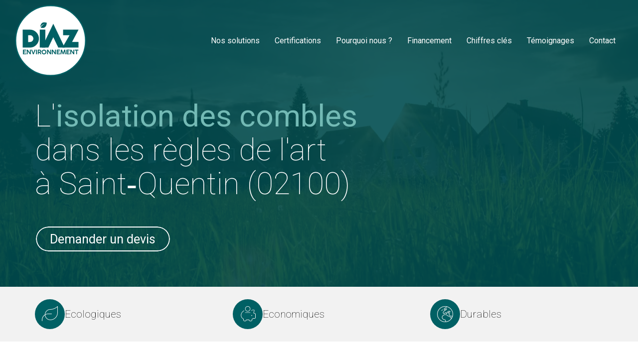

--- FILE ---
content_type: text/html; charset=UTF-8
request_url: https://www.diaz-environnement.fr/isolation-des-combles-a-saint-quentin-02100
body_size: 42932
content:
<!DOCTYPE html>
<html lang="fr"  dir="ltr">
<head>
    <meta charset="UTF-8">
    <meta name="viewport"
          content="width=device-width, minimum-scale=1.0, maximum-scale=5.0, initial-scale=1.0, minimal-ui">
    <title>Diaz Environnement - L'isolation des combles dans les règles de l'art à Saint‑Quentin (02100)</title>
            <link rel="stylesheet" href="https://fonts.googleapis.com/css2?family=Roboto%3Aital%2Cwght%400%2C100%3B0%2C400%3B1%2C100%3B1%2C400&amp;display=swap"
          id="font-primary-link">
    <link rel="stylesheet" href="https://fonts.googleapis.com/css2?family=Roboto%3Aital%2Cwght%400%2C400%3B0%2C700%3B1%2C400%3B1%2C700&amp;display=swap"
          id="font-secondary-link">
    <script>
        function cssLoadError(el) {
            var style = document.createElement('style');
            style.innerHTML = `.svg-icon {max-height: 1em;}
            .divider-svg-wrapper, .header-section .hamburger-wrapper, .header-section .sidebar, .modal-body .icon-spin {display: none;}
            section { border-top: 1px solid #ccc; margin-bottom: 2em; }`;
            el.parentElement.append(style);
            el.addEventListener('load', function() {
                style.remove();
            });
        }
    </script>
    <link rel="stylesheet" type="text/css" href="/css/page/3a3a2dee-7560-11ed-bc5a-0242ac140007/page.ee584a.min.css" onerror="cssLoadError(this)">
    <noscript>
        <link rel="stylesheet" type="text/css" href="/css/noscript.css">
    </noscript>

    
        
            <meta name="theme-color" content="#006064">
    
                <meta name="google-site-verification" content="NWI_ruxruGZtkzFOY4EBn71I45HYGyx3lyE88HuSvEg" />
                    <meta name="msvalidate.01" content="D140EB280DE8735464CBFF3428D13A42" />
    
    <meta name="msapplication-tap-highlight" content="no" />
            <meta name="description" content="Diaz&#x20;Environnement&#x20;prend&#x20;en&#x20;charge&#x20;isolation&#x20;des&#x20;combles&#x20;dans&#x20;les&#x20;meilleurs&#x20;d&#x00E9;lais&#x20;et&#x20;au&#x20;meilleur&#x20;co&#x00FB;t&#x20;sans&#x20;n&#x00E9;gliger&#x20;la&#x20;qualit&#x00E9;.&#x20;Membres&#x20;de&#x20;la&#x20;CAPEB,&#x20;le&#x20;syndicat&#x20;des&#x20;Artisans,&#x20;nous&#x20;fournissons&#x20;un&#x20;travail&#x20;dans&#x20;les&#x20;r&#x00E8;gles&#x20;de&#x20;l&#x2019;art&#x20;&#x00E0;&#x20;Saint-Quentin&#x20;&#x28;02100&#x29;.">
        <meta property="og:description" content="Diaz&#x20;Environnement&#x20;prend&#x20;en&#x20;charge&#x20;isolation&#x20;des&#x20;combles&#x20;dans&#x20;les&#x20;meilleurs&#x20;d&#x00E9;lais&#x20;et&#x20;au&#x20;meilleur&#x20;co&#x00FB;t&#x20;sans&#x20;n&#x00E9;gliger&#x20;la&#x20;qualit&#x00E9;.&#x20;Membres&#x20;de&#x20;la&#x20;CAPEB,&#x20;le&#x20;syndicat&#x20;des&#x20;Artisans,&#x20;nous&#x20;fournissons&#x20;un&#x20;travail&#x20;dans&#x20;les&#x20;r&#x00E8;gles&#x20;de&#x20;l&#x2019;art&#x20;&#x00E0;&#x20;Saint-Quentin&#x20;&#x28;02100&#x29;." />
        
        
    
    
    <link rel="icon" type="image/svg+xml" href="[data-uri]"
          media="(prefers-color-scheme:no-preference)"/>
    <link rel="icon" type="image/svg+xml" href="[data-uri]"
          media="(prefers-color-scheme:dark)"/>
    <link rel="icon" type="image/svg+xml" href="[data-uri]"
          media="(prefers-color-scheme:light)"/>
        <link rel="apple-touch-icon" sizes="180x180"
          href="https://www.diaz-environnement.fr/_img/JLVVusBDO43aprq1fYWvewjjDlY=/fit-in/180_x_180/filters:upscale():fill(transparent):format(png):strip_exif()/reboot/media/3b2bd5b2-f2ee-11ec-99f9-0242ac14000a/20cb7c58-0294-11ed-93f8-0242ac14000a/0-0-diaz-logo.svg" type="image/png"/>
    <link rel="apple-touch-icon" sizes="167x167"
          href="https://www.diaz-environnement.fr/_img/X4yd4aOOjkSZ8526-WSW7j-cEi8=/fit-in/167_x_167/filters:upscale():fill(transparent):format(png):strip_exif()/reboot/media/3b2bd5b2-f2ee-11ec-99f9-0242ac14000a/20cb7c58-0294-11ed-93f8-0242ac14000a/0-0-diaz-logo.svg" type="image/png"/>
    <link rel="apple-touch-icon" sizes="152x152"
          href="https://www.diaz-environnement.fr/_img/s7V6XNf4YTzdQIGcQXLIboLEzHQ=/fit-in/152_x_152/filters:upscale():fill(transparent):format(png):strip_exif()/reboot/media/3b2bd5b2-f2ee-11ec-99f9-0242ac14000a/20cb7c58-0294-11ed-93f8-0242ac14000a/0-0-diaz-logo.svg" type="image/png"/>
    <link rel="apple-touch-icon" sizes="120x120"
          href="https://www.diaz-environnement.fr/_img/U0UTotD-fqcGPMhanvIjSNHcXgg=/fit-in/120_x_120/filters:upscale():fill(transparent):format(png):strip_exif()/reboot/media/3b2bd5b2-f2ee-11ec-99f9-0242ac14000a/20cb7c58-0294-11ed-93f8-0242ac14000a/0-0-diaz-logo.svg" type="image/png"/>
    <link rel="canonical" href="https&#x3A;&#x2F;&#x2F;www.diaz-environnement.fr&#x2F;isolation-des-combles-a-saint-quentin-02100" />
            <meta property="og:type" content="website">
    <meta property="og:title" content="Diaz&#x20;Environnement&#x20;-&#x20;L&#x27;isolation&#x20;des&#x20;combles&#x20;dans&#x20;les&#x20;r&#x00E8;gles&#x20;de&#x20;l&#x27;art&#x20;&#x00E0;&#x20;Saint-Quentin&#x20;&#x28;02100&#x29;" />
    <meta property="og:url" content="https&#x3A;&#x2F;&#x2F;www.diaz-environnement.fr&#x2F;isolation-des-combles-a-saint-quentin-02100" />
    <meta property="og:locale" content="fr" />
            <meta property="og:image" content="/media/3b2bd5b2-f2ee-11ec-99f9-0242ac14000a/20cb7c58-0294-11ed-93f8-0242ac14000a/0-diaz-logo.svg" />
        <meta property="og:logo" content="/media/3b2bd5b2-f2ee-11ec-99f9-0242ac14000a/20cb7c58-0294-11ed-93f8-0242ac14000a/0-diaz-logo.svg" />
    <meta property="og:logo" content="/media/3b2bd5b2-f2ee-11ec-99f9-0242ac14000a/20cb7c58-0294-11ed-93f8-0242ac14000a/0-diaz-logo.svg" size="150x150" />
    <meta property="og:site_name" content="Diaz&#x20;Environnement" />
    
            <script type="application/ld+json">{"@context":"http:\/\/schema.org","@graph":[{"@type":"Organization","name":"Diaz Environnement","url":"https:\/\/www.diaz-environnement.fr\/","logo":"\/media\/3b2bd5b2-f2ee-11ec-99f9-0242ac14000a\/20cb7c58-0294-11ed-93f8-0242ac14000a\/0-diaz-logo.svg","address":["DIAZ Environnement\r\n2 rue Louis Pergaud\r\n94700 - Maisons-Alfort"],"contactPoint":[{"@type":"ContactPoint","contactType":"sales","telephone":"+33 1 80 91 52 99"}]},[{"@type":"Service","name":"Ecologiques"},{"@type":"Service","name":"Economiques"},{"@type":"Service","name":"Durables"}],[{"@type":"Service","name":"Pompe \u00e0 chaleur air\/eau"},{"@type":"Service","name":"VMC double flux"}],[{"@type":"Service","name":"Chaudi\u00e8re \u00e0 granul\u00e9s"},{"@type":"Service","name":"Po\u00eale \u00e0 granul\u00e9s"},{"@type":"Service","name":"Chauffe-eau solaire"},{"@type":"Service","name":"Chauffe-eau thermodynamique"}],[{"@type":"Review","reviewBody":"L'\u00e9quipe qui est intervenue chez moi \u00e9tait efficace, pro et tr\u00e8s sympathique ! Le commercial \u00e9tait vraiment investi et \u00e0 l'\u00e9coute. Bref, je suis refaite, ma maison est nickel !","author":{"@type":"Person","name":"Ambre Boulay - Avis Google"},"itemReviewed":{"@type":"Organization","name":"Diaz Environnement","url":"https:\/\/www.diaz-environnement.fr\/","logo":"\/media\/3b2bd5b2-f2ee-11ec-99f9-0242ac14000a\/20cb7c58-0294-11ed-93f8-0242ac14000a\/0-diaz-logo.svg"},"reviewRating":{"@type":"Rating","bestRating":5,"ratingValue":5,"author":"Ambre Boulay - Avis Google","reviewAspect":"L'\u00e9quipe qui est intervenue chez moi \u00e9tait efficace, pro et tr\u00e8s sympathique ! Le commercial \u00e9tait vraiment investi et \u00e0 l'\u00e9coute. Bref, je suis refaite, ma maison est nickel !"}},{"@type":"Review","reviewBody":"Nous avons eu un soucis avec l\u2019installation de notre pompe \u00e0 chaleur, il s\u2019av\u00e8re que Diaz a tout fait pour r\u00e9soudre notre probl\u00e8me, nous avons eu m\u00eame droit \u00e0 un ch\u00e8que cadeau pour le d\u00e9dommagement, merci \u00e0 vous de votre int\u00e9r\u00eat \u00e0 nous satisfaire. ","author":{"@type":"Person","name":"Ajassam"},"itemReviewed":{"@type":"Organization","name":"Diaz Environnement","url":"https:\/\/www.diaz-environnement.fr\/","logo":"\/media\/3b2bd5b2-f2ee-11ec-99f9-0242ac14000a\/20cb7c58-0294-11ed-93f8-0242ac14000a\/0-diaz-logo.svg"},"reviewRating":{"@type":"Rating","bestRating":5,"ratingValue":5,"author":"Ajassam","reviewAspect":"Nous avons eu un soucis avec l\u2019installation de notre pompe \u00e0 chaleur, il s\u2019av\u00e8re que Diaz a tout fait pour r\u00e9soudre notre probl\u00e8me, nous avons eu m\u00eame droit \u00e0 un ch\u00e8que cadeau pour le d\u00e9dommagement, merci \u00e0 vous de votre int\u00e9r\u00eat \u00e0 nous satisfaire. "}},{"@type":"Review","reviewBody":"Nous venons d\u2019installer une pompe \u00e0 chaleur il y a un mois, nous sommes plus que satisfait de cet achat, nous pouvons r\u00e9gler le chauffage \u00e0 distance via une application mobile, le top ! Nous recommandons vivement Diaz environnement. ","author":{"@type":"Person","name":"Maxime B."},"itemReviewed":{"@type":"Organization","name":"Diaz Environnement","url":"https:\/\/www.diaz-environnement.fr\/","logo":"\/media\/3b2bd5b2-f2ee-11ec-99f9-0242ac14000a\/20cb7c58-0294-11ed-93f8-0242ac14000a\/0-diaz-logo.svg"},"reviewRating":{"@type":"Rating","bestRating":5,"ratingValue":5,"author":"Maxime B.","reviewAspect":"Nous venons d\u2019installer une pompe \u00e0 chaleur il y a un mois, nous sommes plus que satisfait de cet achat, nous pouvons r\u00e9gler le chauffage \u00e0 distance via une application mobile, le top ! Nous recommandons vivement Diaz environnement. "}},{"@type":"Review","reviewBody":"Poseurs tr\u00e8s gentils et tr\u00e8s comp\u00e9tents qui ont trouv\u00e9 chez moi des solutions sur une installation pas facile, je recommande cette entreprise \u00e0 tous.","author":{"@type":"Person","name":"Jean-Pierre Malartic - Avis Google"},"itemReviewed":{"@type":"Organization","name":"Diaz Environnement","url":"https:\/\/www.diaz-environnement.fr\/","logo":"\/media\/3b2bd5b2-f2ee-11ec-99f9-0242ac14000a\/20cb7c58-0294-11ed-93f8-0242ac14000a\/0-diaz-logo.svg"},"reviewRating":{"@type":"Rating","bestRating":5,"ratingValue":5,"author":"Jean-Pierre Malartic - Avis Google","reviewAspect":"Poseurs tr\u00e8s gentils et tr\u00e8s comp\u00e9tents qui ont trouv\u00e9 chez moi des solutions sur une installation pas facile, je recommande cette entreprise \u00e0 tous."}},{"@type":"Review","reviewBody":"Suite \u00e0 un remplacement de mon ancien syst\u00e8me de chauffage par une pompe \u00e0 chaleur + ballon solaire par l'entreprise Diaz Environnement, je suis tr\u00e8s agr\u00e9ablement surpris par la qualit\u00e9 de la pose et de la performance de cette pompe a chaleur, il fait chaud dans les moindres recoins de la maison !!! Je valide et recommande \u00e0 100% ! ","author":{"@type":"Person","name":"Mohamed"},"itemReviewed":{"@type":"Organization","name":"Diaz Environnement","url":"https:\/\/www.diaz-environnement.fr\/","logo":"\/media\/3b2bd5b2-f2ee-11ec-99f9-0242ac14000a\/20cb7c58-0294-11ed-93f8-0242ac14000a\/0-diaz-logo.svg"},"reviewRating":{"@type":"Rating","bestRating":5,"ratingValue":5,"author":"Mohamed","reviewAspect":"Suite \u00e0 un remplacement de mon ancien syst\u00e8me de chauffage par une pompe \u00e0 chaleur + ballon solaire par l'entreprise Diaz Environnement, je suis tr\u00e8s agr\u00e9ablement surpris par la qualit\u00e9 de la pose et de la performance de cette pompe a chaleur, il fait chaud dans les moindres recoins de la maison !!! Je valide et recommande \u00e0 100% ! "}},{"@type":"Review","reviewBody":"Travaux effectu\u00e9s avec s\u00e9rieux. Respects des horaires et rapidit\u00e9 d'ex\u00e9cution. Je recommande sans h\u00e9siter ","author":{"@type":"Person","name":"Brice"},"itemReviewed":{"@type":"Organization","name":"Diaz Environnement","url":"https:\/\/www.diaz-environnement.fr\/","logo":"\/media\/3b2bd5b2-f2ee-11ec-99f9-0242ac14000a\/20cb7c58-0294-11ed-93f8-0242ac14000a\/0-diaz-logo.svg"},"reviewRating":{"@type":"Rating","bestRating":5,"ratingValue":4,"author":"Brice","reviewAspect":"Travaux effectu\u00e9s avec s\u00e9rieux. Respects des horaires et rapidit\u00e9 d'ex\u00e9cution. Je recommande sans h\u00e9siter "}}],{"@type":"AggregateRating","ratingValue":4.833333333333333,"worstRating":1,"bestRating":5,"ratingCount":6,"itemReviewed":{"@type":"Organization","name":"Diaz Environnement","url":"https:\/\/www.diaz-environnement.fr\/","logo":"\/media\/3b2bd5b2-f2ee-11ec-99f9-0242ac14000a\/20cb7c58-0294-11ed-93f8-0242ac14000a\/0-diaz-logo.svg","address":["DIAZ Environnement\r\n2 rue Louis Pergaud\r\n94700 - Maisons-Alfort"],"contactPoint":[{"@type":"ContactPoint","contactType":"sales","telephone":"+33 1 80 91 52 99"}]}}]}</script>
    
        

<meta name="ahrefs-site-verification" content="d64b2376e9cf553f69697b26d471d60d9f56d1b50173eb049eafacff7bffeef6">
                    
    
            <style id="prevent-animations-flickering">
            html:not(.compatibility) .base-section .section-container {
                visibility: hidden;
            }
        </style>
        <noscript>
            <style>
                .base-section .section-container {
                    visibility: initial !important;
                }
            </style>
        </noscript>
    
    </head>
<body     id="page-3a3a2dee-7560-11ed-bc5a-0242ac140007" data-site="3b2bd5b2-f2ee-11ec-99f9-0242ac14000a" data-page="3a3a2dee-7560-11ed-bc5a-0242ac140007"
 style="overflow-x: hidden">
    <svg style="display: none;">
        <defs>
            <filter id="ieDropShadow" height="130%">
                <feGaussianBlur in="SourceAlpha" stdDeviation="50" result="blur"></feGaussianBlur>
                <feOffset in="blur" result="offsetBlur" dx="25" dy="25"></feOffset>
                <feMerge>
                    <feMergeNode></feMergeNode>
                    <feMergeNode in="SourceGraphic"></feMergeNode>
                </feMerge>
            </filter>
        </defs>
    </svg>

    <main>
            
    
    





<section
    id="section-0c48fcc"
    data-uuid="3b2c4ec0-f2ee-11ec-bece-0242ac14000a"
    class="base-section header-section fluid-layout default-disposition large-height transparent transparent-header-auto link-style-1f21c60-section link-element-0c48fcc-section global"
            data-alternate-style-class="link-alternate-style-1f21c60-section link-alternate-element-0c48fcc - section"
    >
    
    <div id="section-0c48fcc-o" class="anchor-target"></div>
            <div
        class="section-container container-fluid">
        <div class="header-wrapper">
            <div class="link-logo-wrapper">
                <a
                    class="link-logo"
                    href="/"
                    rel="home"
                >

                                                                
                    
    
                        <span class='svg-icon-wrapper logo-img'><svg class=''  xmlns="http://www.w3.org/2000/svg" xml:space="preserve" viewBox="0 0 3446 3445"><path fill="#fff" stroke="#006064" stroke-width="59.2" d="M3416.1 1722.5c0 934.9-757.9 1692.8-1692.8 1692.8S30.5 2657.4 30.5 1722.5 788.4 29.7 1723.3 29.7s1692.8 757.9 1692.8 1692.8z"/><path fill="#006064" fill-rule="evenodd" d="M1031.3 1934c-85 85-186.5 126.8-305.8 126.8H371.4v-867.9h354.1c119.3 0 220.8 43.1 305.8 128.1 85 85.1 128.2 186.6 128.2 305.9 0 119.2-43.2 222-128.2 307.1zm-140.9-305.9c0-41.9-15.2-79.9-45.6-114.2-29.2-34.2-69.8-50.7-119.3-50.7h-85v328.6h26.6c62.2 1.3 124.4 2.6 175.1-48.2 34.3-34.2 48.2-74.9 48.2-115.5z" clip-rule="evenodd"/><path fill="#006064" d="M1468.7 2060.8h-269v-869.2h269v869.2zm1292.8-270.2h310.9v270.2h-779.1l345.1-597.6h-310.9v-270.3h747.7l-313.7 597.7z"/><path fill="#006064" d="M2405.7 2060.8h-310.8l-241.1-501.3-239.9 501.3h-312.1l552-1152.5 551.9 1152.5zM1464 1064.1c-50.1 51.7-124.8 58.8-220.7 29.2 40.2-85.3 146.6-163.3 233.7-207.2-88.4 32.7-194.5 89.3-246.9 169.7-7.8-35.2 21.3-150.4 97.5-195.8 60.7-36.1 163.9-8.7 210.4-1.1-7.4 99.5-24.7 154.3-74 205.2zm-1078.4 1108c0-4.8 2.2-7.2 6.6-7.2h144.6c2.6 0 4.5.7 5.6 2.2 1.1 1.4 1.6 3.2 1.6 5.5v26.4c0 1.9-.6 3.5-1.9 4.9-1.2 1.4-3.1 2.1-5.6 2.1H429.9v45.4h82.2c2-.2 3.6.2 4.8 1.3 1.2 1.1 1.8 2.8 1.8 5.3v27.2c0 1.8-.5 3.4-1.5 4.8s-2.6 2.1-4.8 2.1h-82.5v54.4h110.5c2.8 0 4.7.6 5.6 1.8.9 1.2 1.3 3.1 1.3 5.6v27.4c0 4.2-2.2 6.3-6.6 6.3H392.2c-1.8 0-3.3-.5-4.6-1.5-1.3-1-2-2.6-2-4.8v-209.2zm187.5-.5c0-1.9.6-3.5 1.7-4.8 1.2-1.3 2.8-1.9 4.9-1.9h34.5c1.4 0 2.7.3 4 1 1.3.6 2.4 1.6 3.4 3 17.1 24.4 34 48.6 50.8 72.7s33.8 48.3 50.9 72.7v-143.7c.3-1.8 1-3.2 2.2-4.2 1.2-1 2.7-1.5 4.4-1.5h28.9c2 0 3.7.6 5.2 1.8s2.2 2.8 2.2 4.8v210c0 4.1-2.4 6.1-7.1 6.1h-32.5c-2.2 0-4.3-1.3-6.2-4-17.6-25.5-35.1-51-52.6-76.4-17.4-25.5-34.9-51-52.4-76.6V2381c0 2.2-.5 3.9-1.6 5-1 1.1-2.8 1.6-5.3 1.6h-28.8c-2.3 0-3.9-.6-5-1.7s-1.6-2.7-1.6-4.7v-209.6zm297.5 211.7c-1.1-2.1-2.1-4.3-3-6.4-.9-2.1-1.8-4.4-2.7-6.7L786.1 2173c0-.3-.1-.8-.2-1.3s-.2-1.2-.2-2c0-3.2 2-4.8 6.1-4.8h32.1c3.8 0 6.4 1.9 7.8 5.7 2.2 6.3 4.9 13.6 8 22.1 3.2 8.5 6.6 17.4 10.1 26.9l10.9 29c3.8 9.9 7.5 19.5 11 28.8s6.8 18 9.9 26.2c3.1 8.1 5.6 15.1 7.7 20.9 2.2-5.8 4.8-12.8 7.8-20.9 3-8.2 6.2-16.9 9.7-26.2 3.5-9.3 7-18.9 10.7-28.8 3.7-9.9 7.3-19.6 10.8-29 3.5-9.5 6.9-18.4 10-26.9 3.1-8.5 5.9-15.8 8.2-22.1 1.4-3.8 4.1-5.7 8.1-5.7h31.5c4.5 0 6.7 1.6 6.7 4.9 0 .7-.1 1.4-.2 2-.1.6-.2 1-.2 1.2l-78.6 197.2c-.8 2-1.6 4-2.4 6.1s-1.7 4-2.7 5.9c-1.4 2.6-3.3 4.2-5.6 4.7s-5 .7-8.2.7h-17.3c-2.3 0-3.9-.4-4.9-1.3-.9-.9-1.6-1.9-2.1-3zm148-211.8c0-1.8.5-3.4 1.6-4.7 1.1-1.3 2.8-1.9 5-1.9h29.7c1.7 0 3.3.6 4.8 1.8 1.5 1.2 2.3 2.8 2.3 4.8V2381c0 4.4-2.4 6.6-7.1 6.6h-29.7c-4.4 0-6.6-2.2-6.6-6.6v-209.5z"/><path fill="#006064" fill-rule="evenodd" d="M1100.5 2171.9c0-4.7 2.2-7 6.6-7h91.8c10.1 0 19.6 1.9 28.4 5.7 8.8 3.8 16.5 8.9 23 15.4s11.7 14.2 15.4 23c3.8 8.8 5.7 18.1 5.7 28 0 6.9-1 13.5-2.9 19.8-1.9 6.3-4.5 12.2-7.9 17.6-3.4 5.4-7.5 10.3-12.2 14.6-4.7 4.3-9.9 8-15.6 11l39 77c.2 1 .6 2 1.1 3 .5 1 .7 2 .7 3.1 0 3-1.7 4.5-5.2 4.5h-34.8c-3.6 0-6-1.8-7.2-5.5l-36.3-72c-1.6 0-3.3 0-5.2.1h-40.7v71c0 4.3-2.3 6.4-6.9 6.4h-30.2c-2 0-3.6-.5-4.8-1.5-1.2-1.1-1.8-2.7-1.8-4.9v-209.3zm126.5 65.3c0-4.3-.8-8.4-2.4-12.5-1.6-4.1-3.9-7.7-6.8-10.8-2.9-3.2-6.3-5.8-10.3-7.8s-8.4-3.2-13.1-3.5l-10.3-.2c-3.3-.1-6.8-.1-10.4-.1h-29.5v69.6h45.2c1.7 0 3.6-.1 5.6-.3 4.7-.3 9.1-1.4 13-3.3 3.9-1.9 7.3-4.4 10.1-7.5 2.8-3.1 5-6.7 6.5-10.8 1.6-4.1 2.4-8.3 2.4-12.8zm63.1 39.3c0-10.5 1.4-20.7 4.1-30.5 2.7-9.8 6.5-18.9 11.5-27.4s11-16.3 17.9-23.3 14.7-13 23.2-17.9c8.5-4.9 17.6-8.8 27.4-11.5 9.7-2.8 19.9-4.2 30.5-4.2 10.5 0 20.7 1.4 30.4 4.2 9.7 2.7 18.9 6.6 27.4 11.5s16.2 10.9 23.2 17.9c7 7 13 14.8 17.9 23.3 4.9 8.5 8.8 17.6 11.6 27.4 2.7 9.8 4.1 20 4.1 30.6 0 10.6-1.4 20.8-4.1 30.5-2.8 9.7-6.7 18.8-11.6 27.3-4.9 8.5-10.9 16.2-17.9 23.2-7 6.9-14.7 12.9-23.2 17.8s-17.7 8.8-27.4 11.5c-9.8 2.7-20 4-30.5 4-10.7 0-20.9-1.3-30.6-4-9.7-2.7-18.8-6.6-27.3-11.6s-16.3-11-23.2-17.9c-7-6.9-13-14.6-17.9-23.1s-8.7-17.6-11.4-27.3c-2.7-9.7-4.1-19.9-4.1-30.5zm43.4-.3c-.1 10.1 1.7 19.5 5.4 28.3s8.7 16.5 15 23c6.3 6.5 13.8 11.6 22.5 15.4 8.7 3.8 18.1 5.7 28.2 5.7 9.9 0 19.2-1.9 27.9-5.7s16.2-8.9 22.6-15.4c6.4-6.5 11.4-14.2 15.1-23 3.6-8.8 5.4-18.2 5.5-28.3-.1-10-1.9-19.4-5.5-28.2-3.7-8.8-8.7-16.5-15.1-23-6.4-6.6-13.9-11.8-22.6-15.6s-18-5.7-27.9-5.7c-10.1 0-19.5 1.9-28.2 5.7-8.7 3.8-16.2 9-22.5 15.6-6.3 6.5-11.3 14.2-15 23-3.7 8.8-5.5 18.2-5.4 28.2z" clip-rule="evenodd"/><path fill="#006064" d="M1554.5 2171.6c0-1.9.6-3.5 1.8-4.8 1.1-1.3 2.7-1.9 4.8-1.9h34.5c1.4 0 2.7.3 4 1 1.3.6 2.4 1.6 3.4 3 17.1 24.4 34 48.6 50.8 72.7 16.8 24.1 33.8 48.3 50.9 72.7v-143.7c.3-1.8 1-3.2 2.2-4.2 1.2-1 2.7-1.5 4.4-1.5h28.9c2 0 3.7.6 5.2 1.8 1.5 1.2 2.2 2.8 2.2 4.8v210c0 4.1-2.4 6.1-7.1 6.1H1708c-2.2 0-4.3-1.3-6.2-4-17.6-25.5-35.1-51-52.5-76.4-17.5-25.5-35-51-52.5-76.6V2381c0 2.2-.5 3.9-1.5 5-1.1 1.1-2.9 1.6-5.4 1.6h-28.8c-2.3 0-3.9-.6-5-1.7s-1.6-2.7-1.6-4.7v-209.6zm231.5 0c0-1.9.6-3.5 1.7-4.8 1.1-1.3 2.8-1.9 4.9-1.9h34.5c1.4 0 2.7.3 4 1 1.2.6 2.3 1.6 3.3 3 17.1 24.4 34.1 48.6 50.9 72.7s33.7 48.3 50.8 72.7v-143.7c.3-1.8 1.1-3.2 2.3-4.2 1.2-1 2.6-1.5 4.3-1.5h29c2 0 3.7.6 5.2 1.8 1.4 1.2 2.1 2.8 2.1 4.8v210c0 4.1-2.3 6.1-7 6.1h-32.6c-2.2 0-4.2-1.3-6.1-4-17.6-25.5-35.1-51-52.6-76.4-17.5-25.5-34.9-51-52.4-76.6V2381c0 2.2-.5 3.9-1.6 5s-2.8 1.6-5.3 1.6h-28.8c-2.3 0-4-.6-5-1.7-1.1-1.1-1.6-2.7-1.6-4.7v-209.6zm231.3.5c0-4.8 2.2-7.2 6.6-7.2h144.6c2.6 0 4.4.7 5.5 2.2 1.1 1.4 1.7 3.2 1.7 5.5v26.4c0 1.9-.6 3.5-1.9 4.9-1.3 1.4-3.1 2.1-5.6 2.1h-106.7v45.4h82.2c2-.2 3.6.2 4.8 1.3 1.2 1.1 1.8 2.8 1.8 5.3v27.2c0 1.8-.5 3.4-1.5 4.8s-2.6 2.1-4.8 2.1h-82.5v54.4h110.6c2.8 0 4.6.6 5.5 1.8.9 1.2 1.4 3.1 1.4 5.6v27.4c0 4.2-2.2 6.3-6.6 6.3h-148.5c-1.8 0-3.4-.5-4.7-1.5-1.3-1-1.9-2.6-1.9-4.8v-209.2zm205.9-.6c.2-1.9 1-3.5 2.3-4.7 1.3-1.3 2.9-1.9 4.9-1.9h37.5c3.5 0 5.8 1.9 6.9 5.7l53 147.6c8.9-24.8 17.8-49.4 26.8-73.8 8.9-24.4 17.8-49 26.6-73.8 1.4-3.8 3.7-5.7 6.9-5.7h37.6c2 0 3.6.6 4.9 1.9 1.3 1.3 1.9 2.9 2 4.7 3.7 35.1 7.5 70 11.3 104.8 3.8 34.8 7.6 69.7 11.4 104.7v.5c0 4.1-2.2 6.1-6.6 6.1h-29.1c-4.5 0-6.9-2.2-7.1-6.6l-15.3-141.9-49.9 138c-.5 1.4-1.3 2.7-2.4 3.9-1.1 1.2-2.3 1.8-3.5 1.8h-27c-1.3 0-2.5-.6-3.6-1.7s-1.9-2.5-2.4-4c-8.2-23.1-16.4-46-24.7-68.8-8.3-22.8-16.7-45.8-25.1-69l-15.3 141.7c0 4.4-2.3 6.6-6.9 6.6h-29.1c-4.4 0-6.6-2.2-6.6-6.6l22.5-209.5zm266.3.6c0-4.8 2.2-7.2 6.6-7.2h144.6c2.6 0 4.4.7 5.5 2.2 1.1 1.4 1.7 3.2 1.7 5.5v26.4c0 1.9-.6 3.5-1.9 4.9-1.3 1.4-3.1 2.1-5.6 2.1h-106.7v45.4h82.2c2-.2 3.6.2 4.8 1.3 1.2 1.1 1.8 2.8 1.8 5.3v27.2c0 1.8-.5 3.4-1.5 4.8s-2.6 2.1-4.8 2.1h-82.5v54.4h110.6c2.8 0 4.6.6 5.5 1.8.9 1.2 1.4 3.1 1.4 5.6v27.4c0 4.2-2.2 6.3-6.6 6.3h-148.5c-1.8 0-3.4-.5-4.7-1.5-1.3-1-1.9-2.6-1.9-4.8v-209.2zm187.5-.5c0-1.9.6-3.5 1.7-4.8 1.1-1.3 2.8-1.9 4.9-1.9h34.5c1.4 0 2.7.3 4 1 1.2.6 2.3 1.6 3.3 3 17.1 24.4 34.1 48.6 50.9 72.7s33.7 48.3 50.8 72.7v-143.7c.3-1.8 1.1-3.2 2.3-4.2s2.6-1.5 4.3-1.5h29c2 0 3.7.6 5.2 1.8 1.4 1.2 2.1 2.8 2.1 4.8v210c0 4.1-2.3 6.1-7 6.1h-32.6c-2.2 0-4.2-1.3-6.1-4-17.6-25.5-35.1-51-52.6-76.4-17.5-25.5-34.9-51-52.4-76.6V2381c0 2.2-.5 3.9-1.6 5s-2.8 1.6-5.3 1.6h-28.8c-2.3 0-4-.6-5-1.7-1.1-1.1-1.6-2.7-1.6-4.7v-209.6zm217-.1c0-2 .7-3.6 2-4.8 1.3-1.2 2.9-1.8 4.9-1.8h157.8c1.8 0 3.4.5 4.9 1.6 1.5 1.1 2.3 2.8 2.5 5v26.2c0 2-.6 3.8-1.9 5.3-1.3 1.5-3.1 2.2-5.5 2.2h-57v175.5c0 1.8-.6 3.4-1.8 4.8-1.3 1.4-3 2.1-5.2 2.1h-29.6c-1.8 0-3.4-.6-4.8-1.9-1.5-1.3-2.2-3-2.2-5v-175.5h-57.2c-2 0-3.6-.6-4.9-1.8-1.3-1.3-2-3.2-2-5.7v-26.2z"/></svg></span>
                                <span class='svg-icon-wrapper alternate-logo-img'><svg class=''  xmlns="http://www.w3.org/2000/svg" xml:space="preserve" viewBox="0 0 3446 3445"><path fill="#fff" stroke="#006064" stroke-width="59.2" d="M3416.1 1722.5c0 934.9-757.9 1692.8-1692.8 1692.8S30.5 2657.4 30.5 1722.5 788.4 29.7 1723.3 29.7s1692.8 757.9 1692.8 1692.8z"/><path fill="#006064" fill-rule="evenodd" d="M1031.3 1934c-85 85-186.5 126.8-305.8 126.8H371.4v-867.9h354.1c119.3 0 220.8 43.1 305.8 128.1 85 85.1 128.2 186.6 128.2 305.9 0 119.2-43.2 222-128.2 307.1zm-140.9-305.9c0-41.9-15.2-79.9-45.6-114.2-29.2-34.2-69.8-50.7-119.3-50.7h-85v328.6h26.6c62.2 1.3 124.4 2.6 175.1-48.2 34.3-34.2 48.2-74.9 48.2-115.5z" clip-rule="evenodd"/><path fill="#006064" d="M1468.7 2060.8h-269v-869.2h269v869.2zm1292.8-270.2h310.9v270.2h-779.1l345.1-597.6h-310.9v-270.3h747.7l-313.7 597.7z"/><path fill="#006064" d="M2405.7 2060.8h-310.8l-241.1-501.3-239.9 501.3h-312.1l552-1152.5 551.9 1152.5zM1464 1064.1c-50.1 51.7-124.8 58.8-220.7 29.2 40.2-85.3 146.6-163.3 233.7-207.2-88.4 32.7-194.5 89.3-246.9 169.7-7.8-35.2 21.3-150.4 97.5-195.8 60.7-36.1 163.9-8.7 210.4-1.1-7.4 99.5-24.7 154.3-74 205.2zm-1078.4 1108c0-4.8 2.2-7.2 6.6-7.2h144.6c2.6 0 4.5.7 5.6 2.2 1.1 1.4 1.6 3.2 1.6 5.5v26.4c0 1.9-.6 3.5-1.9 4.9-1.2 1.4-3.1 2.1-5.6 2.1H429.9v45.4h82.2c2-.2 3.6.2 4.8 1.3 1.2 1.1 1.8 2.8 1.8 5.3v27.2c0 1.8-.5 3.4-1.5 4.8s-2.6 2.1-4.8 2.1h-82.5v54.4h110.5c2.8 0 4.7.6 5.6 1.8.9 1.2 1.3 3.1 1.3 5.6v27.4c0 4.2-2.2 6.3-6.6 6.3H392.2c-1.8 0-3.3-.5-4.6-1.5-1.3-1-2-2.6-2-4.8v-209.2zm187.5-.5c0-1.9.6-3.5 1.7-4.8 1.2-1.3 2.8-1.9 4.9-1.9h34.5c1.4 0 2.7.3 4 1 1.3.6 2.4 1.6 3.4 3 17.1 24.4 34 48.6 50.8 72.7s33.8 48.3 50.9 72.7v-143.7c.3-1.8 1-3.2 2.2-4.2 1.2-1 2.7-1.5 4.4-1.5h28.9c2 0 3.7.6 5.2 1.8s2.2 2.8 2.2 4.8v210c0 4.1-2.4 6.1-7.1 6.1h-32.5c-2.2 0-4.3-1.3-6.2-4-17.6-25.5-35.1-51-52.6-76.4-17.4-25.5-34.9-51-52.4-76.6V2381c0 2.2-.5 3.9-1.6 5-1 1.1-2.8 1.6-5.3 1.6h-28.8c-2.3 0-3.9-.6-5-1.7s-1.6-2.7-1.6-4.7v-209.6zm297.5 211.7c-1.1-2.1-2.1-4.3-3-6.4-.9-2.1-1.8-4.4-2.7-6.7L786.1 2173c0-.3-.1-.8-.2-1.3s-.2-1.2-.2-2c0-3.2 2-4.8 6.1-4.8h32.1c3.8 0 6.4 1.9 7.8 5.7 2.2 6.3 4.9 13.6 8 22.1 3.2 8.5 6.6 17.4 10.1 26.9l10.9 29c3.8 9.9 7.5 19.5 11 28.8s6.8 18 9.9 26.2c3.1 8.1 5.6 15.1 7.7 20.9 2.2-5.8 4.8-12.8 7.8-20.9 3-8.2 6.2-16.9 9.7-26.2 3.5-9.3 7-18.9 10.7-28.8 3.7-9.9 7.3-19.6 10.8-29 3.5-9.5 6.9-18.4 10-26.9 3.1-8.5 5.9-15.8 8.2-22.1 1.4-3.8 4.1-5.7 8.1-5.7h31.5c4.5 0 6.7 1.6 6.7 4.9 0 .7-.1 1.4-.2 2-.1.6-.2 1-.2 1.2l-78.6 197.2c-.8 2-1.6 4-2.4 6.1s-1.7 4-2.7 5.9c-1.4 2.6-3.3 4.2-5.6 4.7s-5 .7-8.2.7h-17.3c-2.3 0-3.9-.4-4.9-1.3-.9-.9-1.6-1.9-2.1-3zm148-211.8c0-1.8.5-3.4 1.6-4.7 1.1-1.3 2.8-1.9 5-1.9h29.7c1.7 0 3.3.6 4.8 1.8 1.5 1.2 2.3 2.8 2.3 4.8V2381c0 4.4-2.4 6.6-7.1 6.6h-29.7c-4.4 0-6.6-2.2-6.6-6.6v-209.5z"/><path fill="#006064" fill-rule="evenodd" d="M1100.5 2171.9c0-4.7 2.2-7 6.6-7h91.8c10.1 0 19.6 1.9 28.4 5.7 8.8 3.8 16.5 8.9 23 15.4s11.7 14.2 15.4 23c3.8 8.8 5.7 18.1 5.7 28 0 6.9-1 13.5-2.9 19.8-1.9 6.3-4.5 12.2-7.9 17.6-3.4 5.4-7.5 10.3-12.2 14.6-4.7 4.3-9.9 8-15.6 11l39 77c.2 1 .6 2 1.1 3 .5 1 .7 2 .7 3.1 0 3-1.7 4.5-5.2 4.5h-34.8c-3.6 0-6-1.8-7.2-5.5l-36.3-72c-1.6 0-3.3 0-5.2.1h-40.7v71c0 4.3-2.3 6.4-6.9 6.4h-30.2c-2 0-3.6-.5-4.8-1.5-1.2-1.1-1.8-2.7-1.8-4.9v-209.3zm126.5 65.3c0-4.3-.8-8.4-2.4-12.5-1.6-4.1-3.9-7.7-6.8-10.8-2.9-3.2-6.3-5.8-10.3-7.8s-8.4-3.2-13.1-3.5l-10.3-.2c-3.3-.1-6.8-.1-10.4-.1h-29.5v69.6h45.2c1.7 0 3.6-.1 5.6-.3 4.7-.3 9.1-1.4 13-3.3 3.9-1.9 7.3-4.4 10.1-7.5 2.8-3.1 5-6.7 6.5-10.8 1.6-4.1 2.4-8.3 2.4-12.8zm63.1 39.3c0-10.5 1.4-20.7 4.1-30.5 2.7-9.8 6.5-18.9 11.5-27.4s11-16.3 17.9-23.3 14.7-13 23.2-17.9c8.5-4.9 17.6-8.8 27.4-11.5 9.7-2.8 19.9-4.2 30.5-4.2 10.5 0 20.7 1.4 30.4 4.2 9.7 2.7 18.9 6.6 27.4 11.5s16.2 10.9 23.2 17.9c7 7 13 14.8 17.9 23.3 4.9 8.5 8.8 17.6 11.6 27.4 2.7 9.8 4.1 20 4.1 30.6 0 10.6-1.4 20.8-4.1 30.5-2.8 9.7-6.7 18.8-11.6 27.3-4.9 8.5-10.9 16.2-17.9 23.2-7 6.9-14.7 12.9-23.2 17.8s-17.7 8.8-27.4 11.5c-9.8 2.7-20 4-30.5 4-10.7 0-20.9-1.3-30.6-4-9.7-2.7-18.8-6.6-27.3-11.6s-16.3-11-23.2-17.9c-7-6.9-13-14.6-17.9-23.1s-8.7-17.6-11.4-27.3c-2.7-9.7-4.1-19.9-4.1-30.5zm43.4-.3c-.1 10.1 1.7 19.5 5.4 28.3s8.7 16.5 15 23c6.3 6.5 13.8 11.6 22.5 15.4 8.7 3.8 18.1 5.7 28.2 5.7 9.9 0 19.2-1.9 27.9-5.7s16.2-8.9 22.6-15.4c6.4-6.5 11.4-14.2 15.1-23 3.6-8.8 5.4-18.2 5.5-28.3-.1-10-1.9-19.4-5.5-28.2-3.7-8.8-8.7-16.5-15.1-23-6.4-6.6-13.9-11.8-22.6-15.6s-18-5.7-27.9-5.7c-10.1 0-19.5 1.9-28.2 5.7-8.7 3.8-16.2 9-22.5 15.6-6.3 6.5-11.3 14.2-15 23-3.7 8.8-5.5 18.2-5.4 28.2z" clip-rule="evenodd"/><path fill="#006064" d="M1554.5 2171.6c0-1.9.6-3.5 1.8-4.8 1.1-1.3 2.7-1.9 4.8-1.9h34.5c1.4 0 2.7.3 4 1 1.3.6 2.4 1.6 3.4 3 17.1 24.4 34 48.6 50.8 72.7 16.8 24.1 33.8 48.3 50.9 72.7v-143.7c.3-1.8 1-3.2 2.2-4.2 1.2-1 2.7-1.5 4.4-1.5h28.9c2 0 3.7.6 5.2 1.8 1.5 1.2 2.2 2.8 2.2 4.8v210c0 4.1-2.4 6.1-7.1 6.1H1708c-2.2 0-4.3-1.3-6.2-4-17.6-25.5-35.1-51-52.5-76.4-17.5-25.5-35-51-52.5-76.6V2381c0 2.2-.5 3.9-1.5 5-1.1 1.1-2.9 1.6-5.4 1.6h-28.8c-2.3 0-3.9-.6-5-1.7s-1.6-2.7-1.6-4.7v-209.6zm231.5 0c0-1.9.6-3.5 1.7-4.8 1.1-1.3 2.8-1.9 4.9-1.9h34.5c1.4 0 2.7.3 4 1 1.2.6 2.3 1.6 3.3 3 17.1 24.4 34.1 48.6 50.9 72.7s33.7 48.3 50.8 72.7v-143.7c.3-1.8 1.1-3.2 2.3-4.2 1.2-1 2.6-1.5 4.3-1.5h29c2 0 3.7.6 5.2 1.8 1.4 1.2 2.1 2.8 2.1 4.8v210c0 4.1-2.3 6.1-7 6.1h-32.6c-2.2 0-4.2-1.3-6.1-4-17.6-25.5-35.1-51-52.6-76.4-17.5-25.5-34.9-51-52.4-76.6V2381c0 2.2-.5 3.9-1.6 5s-2.8 1.6-5.3 1.6h-28.8c-2.3 0-4-.6-5-1.7-1.1-1.1-1.6-2.7-1.6-4.7v-209.6zm231.3.5c0-4.8 2.2-7.2 6.6-7.2h144.6c2.6 0 4.4.7 5.5 2.2 1.1 1.4 1.7 3.2 1.7 5.5v26.4c0 1.9-.6 3.5-1.9 4.9-1.3 1.4-3.1 2.1-5.6 2.1h-106.7v45.4h82.2c2-.2 3.6.2 4.8 1.3 1.2 1.1 1.8 2.8 1.8 5.3v27.2c0 1.8-.5 3.4-1.5 4.8s-2.6 2.1-4.8 2.1h-82.5v54.4h110.6c2.8 0 4.6.6 5.5 1.8.9 1.2 1.4 3.1 1.4 5.6v27.4c0 4.2-2.2 6.3-6.6 6.3h-148.5c-1.8 0-3.4-.5-4.7-1.5-1.3-1-1.9-2.6-1.9-4.8v-209.2zm205.9-.6c.2-1.9 1-3.5 2.3-4.7 1.3-1.3 2.9-1.9 4.9-1.9h37.5c3.5 0 5.8 1.9 6.9 5.7l53 147.6c8.9-24.8 17.8-49.4 26.8-73.8 8.9-24.4 17.8-49 26.6-73.8 1.4-3.8 3.7-5.7 6.9-5.7h37.6c2 0 3.6.6 4.9 1.9 1.3 1.3 1.9 2.9 2 4.7 3.7 35.1 7.5 70 11.3 104.8 3.8 34.8 7.6 69.7 11.4 104.7v.5c0 4.1-2.2 6.1-6.6 6.1h-29.1c-4.5 0-6.9-2.2-7.1-6.6l-15.3-141.9-49.9 138c-.5 1.4-1.3 2.7-2.4 3.9-1.1 1.2-2.3 1.8-3.5 1.8h-27c-1.3 0-2.5-.6-3.6-1.7s-1.9-2.5-2.4-4c-8.2-23.1-16.4-46-24.7-68.8-8.3-22.8-16.7-45.8-25.1-69l-15.3 141.7c0 4.4-2.3 6.6-6.9 6.6h-29.1c-4.4 0-6.6-2.2-6.6-6.6l22.5-209.5zm266.3.6c0-4.8 2.2-7.2 6.6-7.2h144.6c2.6 0 4.4.7 5.5 2.2 1.1 1.4 1.7 3.2 1.7 5.5v26.4c0 1.9-.6 3.5-1.9 4.9-1.3 1.4-3.1 2.1-5.6 2.1h-106.7v45.4h82.2c2-.2 3.6.2 4.8 1.3 1.2 1.1 1.8 2.8 1.8 5.3v27.2c0 1.8-.5 3.4-1.5 4.8s-2.6 2.1-4.8 2.1h-82.5v54.4h110.6c2.8 0 4.6.6 5.5 1.8.9 1.2 1.4 3.1 1.4 5.6v27.4c0 4.2-2.2 6.3-6.6 6.3h-148.5c-1.8 0-3.4-.5-4.7-1.5-1.3-1-1.9-2.6-1.9-4.8v-209.2zm187.5-.5c0-1.9.6-3.5 1.7-4.8 1.1-1.3 2.8-1.9 4.9-1.9h34.5c1.4 0 2.7.3 4 1 1.2.6 2.3 1.6 3.3 3 17.1 24.4 34.1 48.6 50.9 72.7s33.7 48.3 50.8 72.7v-143.7c.3-1.8 1.1-3.2 2.3-4.2s2.6-1.5 4.3-1.5h29c2 0 3.7.6 5.2 1.8 1.4 1.2 2.1 2.8 2.1 4.8v210c0 4.1-2.3 6.1-7 6.1h-32.6c-2.2 0-4.2-1.3-6.1-4-17.6-25.5-35.1-51-52.6-76.4-17.5-25.5-34.9-51-52.4-76.6V2381c0 2.2-.5 3.9-1.6 5s-2.8 1.6-5.3 1.6h-28.8c-2.3 0-4-.6-5-1.7-1.1-1.1-1.6-2.7-1.6-4.7v-209.6zm217-.1c0-2 .7-3.6 2-4.8 1.3-1.2 2.9-1.8 4.9-1.8h157.8c1.8 0 3.4.5 4.9 1.6 1.5 1.1 2.3 2.8 2.5 5v26.2c0 2-.6 3.8-1.9 5.3-1.3 1.5-3.1 2.2-5.5 2.2h-57v175.5c0 1.8-.6 3.4-1.8 4.8-1.3 1.4-3 2.1-5.2 2.1h-29.6c-1.8 0-3.4-.6-4.8-1.9-1.5-1.3-2.2-3-2.2-5v-175.5h-57.2c-2 0-3.6-.6-4.9-1.8-1.3-1.3-2-3.2-2-5.7v-26.2z"/></svg></span>
            
                                    </a>
            </div>
                            <nav id="main-nav">
                    <ul class="nav navbar-nav">
                                            <li class="first-level">
                                                            <a href="/#section-6c0a2d9-o" class="link link-style-1f21c60 waves-effect waves" id="link-element-b9772cf" data-alternate-style-class="link-alternate-style-1f21c60 link" data-alternate-style-id="link-alternate-element-b9772cf"><reboot-link-before></reboot-link-before><reboot-link-border></reboot-link-border><reboot-link-background></reboot-link-background><span class="link-text">Nos solutions</span></a>        </li>
                    <li class="first-level">
                                                            <a href="/#section-5b34a89-o" class="link link-style-1f21c60 waves-effect waves" id="link-element-fe554a3" data-alternate-style-class="link-alternate-style-1f21c60 link" data-alternate-style-id="link-alternate-element-fe554a3"><reboot-link-before></reboot-link-before><reboot-link-border></reboot-link-border><reboot-link-background></reboot-link-background><span class="link-text">Certifications</span></a>        </li>
                    <li class="first-level">
                                                            <a href="/#section-839aab4-o" class="link link-style-1f21c60 waves-effect waves" id="link-element-662f38c" data-alternate-style-class="link-alternate-style-1f21c60 link" data-alternate-style-id="link-alternate-element-662f38c"><reboot-link-before></reboot-link-before><reboot-link-border></reboot-link-border><reboot-link-background></reboot-link-background><span class="link-text">Pourquoi nous ?</span></a>        </li>
                    <li class="first-level">
                                                            <a href="/#section-b0fa5d3-o" class="link link-style-1f21c60 waves-effect waves" id="link-element-f2471a4" data-alternate-style-class="link-alternate-style-1f21c60 link" data-alternate-style-id="link-alternate-element-f2471a4"><reboot-link-before></reboot-link-before><reboot-link-border></reboot-link-border><reboot-link-background></reboot-link-background><span class="link-text">Financement</span></a>        </li>
                    <li class="first-level">
                                                            <a href="/#section-f7923c0-o" class="link link-style-1f21c60 waves-effect waves" id="link-element-57f2e71" data-alternate-style-class="link-alternate-style-1f21c60 link" data-alternate-style-id="link-alternate-element-57f2e71"><reboot-link-before></reboot-link-before><reboot-link-border></reboot-link-border><reboot-link-background></reboot-link-background><span class="link-text">Chiffres clés</span></a>        </li>
                    <li class="first-level">
                                                            <a href="/#section-830f99e-o" class="link link-style-1f21c60 waves-effect waves" id="link-element-be41941" data-alternate-style-class="link-alternate-style-1f21c60 link" data-alternate-style-id="link-alternate-element-be41941"><reboot-link-before></reboot-link-before><reboot-link-border></reboot-link-border><reboot-link-background></reboot-link-background><span class="link-text">Témoignages</span></a>        </li>
                    <li class="first-level">
                                                            <a href="#section-2cf6345-o" class="link link-style-1f21c60 waves-effect waves" id="link-element-25531eb" data-alternate-style-class="link-alternate-style-1f21c60 link" data-alternate-style-id="link-alternate-element-25531eb"><reboot-link-before></reboot-link-before><reboot-link-border></reboot-link-border><reboot-link-background></reboot-link-background><span class="link-text">Contact</span></a>        </li>
    
                    </ul>
                </nav>
                <div class="hamburger-wrapper">
                    <button type="button" class="hamburger" id="main-nav-toggle">
                        <span class="sr-only">Toggle navigation</span>
                        <div class="hamburger-inner"></div>
                    </button>
                </div>
                    </div>
    </div>
        
    <div class="overlay"></div>
    <div class="sidebar" style="display: none">
        <a class="sidebar-header font-primary site-title" href="#">
            <span>Diaz Environnement</span>
        </a>
        <div class="scrollable">
                    <ul class="">
                            <li>
                                                                                                                        <a href="/#section-6c0a2d9-o" class="waves link-button" id="link-3b2bfdbc-f2ee-11ec-9b5b-0242ac14000a-sidebar"><reboot-link-before></reboot-link-before><reboot-link-border></reboot-link-border><reboot-link-background></reboot-link-background><span class="link-text">Nos solutions</span></a>                                    </li>
                            <li>
                                                                                                                        <a href="/#section-5b34a89-o" class="waves link-button" id="link-3b2c01f4-f2ee-11ec-a8f5-0242ac14000a-sidebar"><reboot-link-before></reboot-link-before><reboot-link-border></reboot-link-border><reboot-link-background></reboot-link-background><span class="link-text">Certifications</span></a>                                    </li>
                            <li>
                                                                                                                        <a href="/#section-839aab4-o" class="waves link-button" id="link-eac44cd2-00fb-11ed-9bd3-0242ac14000a-sidebar"><reboot-link-before></reboot-link-before><reboot-link-border></reboot-link-border><reboot-link-background></reboot-link-background><span class="link-text">Pourquoi nous ?</span></a>                                    </li>
                            <li>
                                                                                                                        <a href="/#section-b0fa5d3-o" class="waves link-button" id="link-f65f8390-00fb-11ed-afeb-0242ac14000a-sidebar"><reboot-link-before></reboot-link-before><reboot-link-border></reboot-link-border><reboot-link-background></reboot-link-background><span class="link-text">Financement</span></a>                                    </li>
                            <li>
                                                                                                                        <a href="/#section-f7923c0-o" class="waves link-button" id="link-3b2c1a54-f2ee-11ec-b477-0242ac14000a-sidebar"><reboot-link-before></reboot-link-before><reboot-link-border></reboot-link-border><reboot-link-background></reboot-link-background><span class="link-text">Chiffres clés</span></a>                                    </li>
                            <li>
                                                                                                                        <a href="/#section-830f99e-o" class="waves link-button" id="link-3b2bf510-f2ee-11ec-8eb6-0242ac14000a-sidebar"><reboot-link-before></reboot-link-before><reboot-link-border></reboot-link-border><reboot-link-background></reboot-link-background><span class="link-text">Témoignages</span></a>                                    </li>
                            <li>
                                                                                                                        <a href="#section-2cf6345-o" class="waves link-button" id="link-3b2c3e76-f2ee-11ec-adac-0242ac14000a-sidebar"><reboot-link-before></reboot-link-before><reboot-link-border></reboot-link-border><reboot-link-background></reboot-link-background><span class="link-text">Contact</span></a>                                    </li>
                    </ul>
    
        </div>
    </div>


    
                                    <script type="application/json" class="animation-properties">[{"targets":".section-element-title","name":"fadeIn"},{"targets":".section-content-before","name":"fadeIn"},{"targets":".section-element-media"},{"targets":".link-logo","delay":0.1,"name":"slightFadeInDown","key":"header-a"},{"targets":"ul.nav > li, .hamburger-wrapper","delay":0.12,"delayPerIteration":0.04,"name":"slightFadeInDown","key":"header-a"},{"targets":".section-links"}]</script>
    </section>

        
    
    

        



<section
    id="section-303a800"
    data-uuid="3a3a586e-7560-11ed-b54a-0242ac140007"
    class="base-section banner-section fixed-layout default-disposition bg-media bg-media bg-video bg-html5-video parallax-video vertical-center parallax-effect-with-translate link-style-483d69a-section link-element-303a800-section"
    >
    
    <div id="section-303a800-o" class="anchor-target"></div>        <div class="background-wrapper with-parallax">
            <div class="background">
                                                                                        <picture>
                                <source media="(max-width: 992px)"
                                        srcset="https://www.diaz-environnement.fr/_img/Tra8ZCaMgZlDQtaFk_hl41osbNY=/fit-in/992_x_992/filters:upscale():strip_exif()/reboot/media/3b2bd5b2-f2ee-11ec-99f9-0242ac14000a/d408b940-0413-11ed-b086-0242ac14000a/poster-0.jpg">
                                <source media="(min-width: 992px) and (max-width: 1200px)"
                                        srcset="https://www.diaz-environnement.fr/_img/95O2lneTpxH_qD6LE5nTlctGNqs=/fit-in/1200_x_1200/filters:upscale():strip_exif()/reboot/media/3b2bd5b2-f2ee-11ec-99f9-0242ac14000a/d408b940-0413-11ed-b086-0242ac14000a/poster-0.jpg">
                                <source media="(min-width: 1200px)"
                                        srcset="https://www.diaz-environnement.fr/_img/BbQSeIXSc_IhdSLHQWWSbXRGOeo=/fit-in/1920_x_1920/filters:upscale():strip_exif()/reboot/media/3b2bd5b2-f2ee-11ec-99f9-0242ac14000a/d408b940-0413-11ed-b086-0242ac14000a/poster-0.jpg">
                                <img src="https://www.diaz-environnement.fr/_img/BbQSeIXSc_IhdSLHQWWSbXRGOeo=/fit-in/1920_x_1920/filters:upscale():strip_exif()/reboot/media/3b2bd5b2-f2ee-11ec-99f9-0242ac14000a/d408b940-0413-11ed-b086-0242ac14000a/poster-0.jpg"
                                     alt="">
                            </picture>
                                            
                <video loop autoplay muted playsinline class="loading"
                           data-height="720"
                           data-width="1280">
                        <source src="/uploads/3b2bd5b2-f2ee-11ec-99f9-0242ac14000a/d408b940-0413-11ed-b086-0242ac14000a_web.mp4" type="video/mp4"/>
                        <source src="/uploads/3b2bd5b2-f2ee-11ec-99f9-0242ac14000a/d408b940-0413-11ed-b086-0242ac14000a_web.webm" type="video/webm"/>
                                            </video>            </div>
        </div>
            <div class="section-overlay"></div>
                            <div id="section-303a800-container"
                 class="section-container container">
                                <div class="observer-spy" style="position:absolute; pointer-events: none;"></div>
                                                            <header id="section-303a800-header">
                                
<h1 class="section-element section-element-title section-title title heading-h1" id=""><reboot-title-wrapper><r-line>L'<strong><span class="section-accent-color"><span class="value">isolation des combles</span></span></strong></r-line> <br><r-line>dans les règles de l'art</r-line> <br><r-line><span class="value">à Saint‑Quentin (02100)</span></r-line> </reboot-title-wrapper></h1>    
                        </header>
                                                                                    <footer>
                                                                                                                                                                                    <div class="section-element section-links">
                    <a href="#section-2cf6345-o" class="link link-style-483d69a waves-effect" id="link-element-2740ec8"><reboot-link-before></reboot-link-before><reboot-link-border></reboot-link-border><reboot-link-background></reboot-link-background><span class="link-text">Demander un devis</span></a>
                </div>
                        
                        </footer>
                                                </div>
            
    
    
                                <script type="application/json" class="animation-properties">[{"targets":".section-element-title","name":"fadeIn"},{"targets":".section-content-before","name":"fadeIn"},{"targets":".section-element-media"},{"targets":".section-links"}]</script>
    </section>

            
    
    

        



<section
    id="section-3569ce2"
    data-uuid="3a3a47e8-7560-11ed-9f0b-0242ac140007"
    class="base-section services-section fixed-layout icons-on-left-disposition allow-section-links link-style-c2618b3-section link-element-3569ce2-section"
    >
    
    <div id="section-3569ce2-o" class="anchor-target"></div>
        
                            <div id="section-3569ce2-container"
                 class="section-container container">
                                <div class="observer-spy" style="position:absolute; pointer-events: none;"></div>
                                                                                <div class="section-content">
                                    <div
        class="service-list item-grid-layout-container section-element icon-bubble media-bubble"
    >
                        <article id="service-item-4a813cfa-00fe-11ed-b154-0242ac14000a" class="section-item-element">
                    <div class="item-visual-container&#x20;item-icon-container&#x20;shape-round"><span class="svg-icon-wrapper"><svg aria-hidden="true" role="img" xmlns="http://www.w3.org/2000/svg" class="svg-icon svg-family-classic svg-style-thin svg-icon-leaf" viewBox="0 0 512 512"><use href="#svg-icon-symbol-classic-thin-leaf-0"></use></svg></span></div>        
                            <div class="item-text">
                                    <h3 class="item-name section-accent-color heading-h2"><reboot-title-wrapper>Ecologiques</reboot-title-wrapper></h3>                
                
                            </div>
            </article>

                        <article id="service-item-4a813f8e-00fe-11ed-9595-0242ac14000a" class="section-item-element">
                    <div class="item-visual-container&#x20;item-icon-container&#x20;shape-round"><span class="svg-icon-wrapper"><svg aria-hidden="true" role="img" xmlns="http://www.w3.org/2000/svg" class="svg-icon svg-family-classic svg-style-thin svg-icon-piggy-bank" viewBox="0 0 576 512"><use href="#svg-icon-symbol-classic-thin-piggy-bank-0"></use></svg></span></div>        
                            <div class="item-text">
                                    <h3 class="item-name section-accent-color heading-h2"><reboot-title-wrapper>Economiques</reboot-title-wrapper></h3>                
                
                            </div>
            </article>

                        <article id="service-item-4a8141c8-00fe-11ed-8f13-0242ac14000a" class="section-item-element">
                    <div class="item-visual-container&#x20;item-icon-container&#x20;shape-round"><span class="svg-icon-wrapper"><svg aria-hidden="true" role="img" xmlns="http://www.w3.org/2000/svg" class="svg-icon svg-family-classic svg-style-thin svg-icon-earth-europe" viewBox="0 0 512 512"><use href="#svg-icon-symbol-classic-thin-earth-europe-0"></use></svg></span></div>        
                            <div class="item-text">
                                    <h3 class="item-name section-accent-color heading-h2"><reboot-title-wrapper>Durables</reboot-title-wrapper></h3>                
                
                            </div>
            </article>

            </div>

                        </div>
                                                                    </div>
            
    
                                    <script type="application/json" class="animation-properties">[{"targets":".section-element-title","name":"fadeIn"},{"targets":".section-content-before","name":"fadeIn"},{"targets":".section-element-media"},{"targets":"article","delayPerIteration":{"xs":0.15,"sm":0.28}},{"targets":".section-links"}]</script>
    </section>

        
    
    
        
        



<section
    id="section-bf35d0b"
    data-uuid="3a3a55f8-7560-11ed-aba2-0242ac140007"
    class="base-section text-section fixed-layout default-disposition allow-section-links link-style-c2618b3-section link-element-bf35d0b-section"
    >
    
    <div id="section-bf35d0b-o" class="anchor-target"></div>
        
                            <div id="section-bf35d0b-container"
                 class="section-container container">
                                <div class="observer-spy" style="position:absolute; pointer-events: none;"></div>
                                                            <header id="section-bf35d0b-header">
                                
<h2 class="section-element section-element-title section-title title title-style-769ddfe heading-h1" id="title-element-bf35d0b"><reboot-title-wrapper>                    
                        <reboot-title-decoration-wrapper class="first-level-title-wrapper">
                <reboot-title-decoration-wrapper class="second-level-title-wrapper">
                    <r-line>L'<span class="value">isolation des combles</span></r-line> <br><r-line><span class="value">à Saint‑Quentin (02100)</span></r-line> 
                                                                                <div class="title-decoration-element title-decoration-element-0"></div>
                    
                </reboot-title-decoration-wrapper>
            </reboot-title-decoration-wrapper></reboot-title-wrapper></h2>    
                        </header>
                                                                <div class="section-content">
                                            <article>
                
            <div class="section-element wysiwyg">
            <p><span class="value">Vous recherchez une entreprise fiable et disponible<strong> <span class="value">à Saint‑Quentin (02100)</span></strong> pour l'<strong><span class="value">isolation des combles</span></strong> ?</span></p><p><span class="value">L’<strong>isolation</strong> des <strong>murs</strong> et
des <strong>combles</strong>.
Grâce aux primes Certificat d’Économie d’Énergie CEE, vous pouvez repenser l’<strong>isolation</strong> des <strong>murs</strong> et
des <strong>combles</strong> de
votre logement à moindres frais. En effet, il est estimé que 30 % des
déperditions de chaleur se font par le toit et les <strong>combles</strong>, tandis que
les <strong>murs</strong> mal
isolés, à eux seuls, représentent 25 % de pertes thermiques d’un bâtiment.
L’<strong>isolation</strong> des <strong>murs</strong> par
l’intérieur est rapide et très économique puisque ne nécessitant pas de gros
travaux. Pour les <strong>combles</strong>,
les meilleurs isolants, actuellement sur le marché, sont le polyuréthane, le
polystyrène expansé, la laine de verre, ou encore les plumes de canard.</span></p><p><span class="value">Diaz Environnement, une <strong>entreprise</strong> entièrement
dévouée et à votre écoute. L’<strong>entreprise</strong> Diaz
Environnement ne travaille qu’avec les meilleurs artisans de son secteur pour
réaliser toutes les prestations. Nos collaborateurs sont à votre entière écoute
depuis le premier contact téléphonique jusqu’à la réalisation d’un éventuel
SAV. Nous tenons à ce que nos collaborateurs respectent l’intimité de votre
lieu de vie, réalisent un chantier dans les règles de l’art et dans les
meilleurs délais. Pour votre bien‑être, la prestation comprend aussi le
nettoyage des lieux de l’intervention. Nos 6 certifications témoignent du
sérieux de chaque membre de nos équipes.</span></p><p><span class="value">Nos équipes s'occupent de l'<strong><span class="value">isolation des combles</span> <span class="value">à Saint‑Quentin (02100)</span></strong> dans les règles de l'art.</span></p>
        </div>
    
        </article>
    
                        </div>
                                                                    </div>
            
    
                                    <script type="application/json" class="animation-properties">[{"targets":".section-element-title","name":"fadeIn"},{"targets":".section-content-before","name":"fadeIn"},{"targets":".section-element-media"},{"targets":".section-element.wysiwyg > *:not(ol):not(ul), .section-element.wysiwyg > *:not(ol):not(.column-list) > li, .section-element.wysiwyg > .column-list"},{"targets":".section-element.wysiwyg > ol > li","name":"fadeInRight"},{"targets":".section-links"}]</script>
    </section>

            <div class="section-arrow-box" id="arrow-box-3a3a55f8-7560-11ed-aba2-0242ac140007">
            <div class="arrow"></div>
        </div>
            
    
    
        
        



<section
    id="section-5d53d86"
    data-uuid="3a3a600c-7560-11ed-ba56-0242ac140007"
    class="base-section group-section fluid-layout default-disposition bg-media link-style-c2618b3-section link-element-5d53d86-section"
    >
    
    <div id="section-5d53d86-o" class="anchor-target"></div>        <div class="background-wrapper with-parallax">
            <div class="background">
                                                                                        <picture>
                                <source media="(max-width: 992px)"
                                        data-srcset="https://www.diaz-environnement.fr/_img/crrZ2OwqsiTMwzvdXsGX3H1KVyM=/fit-in/992_x_992/filters:upscale():strip_exif()/reboot/media/3b2bd5b2-f2ee-11ec-99f9-0242ac14000a/99eae770-fd50-11ec-be83-0242ac14000a/1-1-selective-focus-photo-of-green-vine-h5wvmcdov3w-jpg.jpg" data-lazy-load-srcset>
                                <source media="(min-width: 992px) and (max-width: 1200px)"
                                        data-srcset="https://www.diaz-environnement.fr/_img/s4VjOtw6i1NZVp7n3RV5-gv6YLg=/fit-in/1200_x_1200/filters:upscale():strip_exif()/reboot/media/3b2bd5b2-f2ee-11ec-99f9-0242ac14000a/99eae770-fd50-11ec-be83-0242ac14000a/1-1-selective-focus-photo-of-green-vine-h5wvmcdov3w-jpg.jpg" data-lazy-load-srcset>
                                <source media="(min-width: 1200px)"
                                        data-srcset="https://www.diaz-environnement.fr/_img/-B_7wUVKAI9RG9z37Hd7iLzi6dg=/fit-in/1920_x_1920/filters:upscale():strip_exif()/reboot/media/3b2bd5b2-f2ee-11ec-99f9-0242ac14000a/99eae770-fd50-11ec-be83-0242ac14000a/1-1-selective-focus-photo-of-green-vine-h5wvmcdov3w-jpg.jpg" data-lazy-load-srcset>
                                <img data-src="https://www.diaz-environnement.fr/_img/-B_7wUVKAI9RG9z37Hd7iLzi6dg=/fit-in/1920_x_1920/filters:upscale():strip_exif()/reboot/media/3b2bd5b2-f2ee-11ec-99f9-0242ac14000a/99eae770-fd50-11ec-be83-0242ac14000a/1-1-selective-focus-photo-of-green-vine-h5wvmcdov3w-jpg.jpg" data-lazy-load-src
                                     alt="">
                            </picture>
                        <noscript>                            <picture>
                                <source media="(max-width: 992px)"
                                        srcset="https://www.diaz-environnement.fr/_img/crrZ2OwqsiTMwzvdXsGX3H1KVyM=/fit-in/992_x_992/filters:upscale():strip_exif()/reboot/media/3b2bd5b2-f2ee-11ec-99f9-0242ac14000a/99eae770-fd50-11ec-be83-0242ac14000a/1-1-selective-focus-photo-of-green-vine-h5wvmcdov3w-jpg.jpg">
                                <source media="(min-width: 992px) and (max-width: 1200px)"
                                        srcset="https://www.diaz-environnement.fr/_img/s4VjOtw6i1NZVp7n3RV5-gv6YLg=/fit-in/1200_x_1200/filters:upscale():strip_exif()/reboot/media/3b2bd5b2-f2ee-11ec-99f9-0242ac14000a/99eae770-fd50-11ec-be83-0242ac14000a/1-1-selective-focus-photo-of-green-vine-h5wvmcdov3w-jpg.jpg">
                                <source media="(min-width: 1200px)"
                                        srcset="https://www.diaz-environnement.fr/_img/-B_7wUVKAI9RG9z37Hd7iLzi6dg=/fit-in/1920_x_1920/filters:upscale():strip_exif()/reboot/media/3b2bd5b2-f2ee-11ec-99f9-0242ac14000a/99eae770-fd50-11ec-be83-0242ac14000a/1-1-selective-focus-photo-of-green-vine-h5wvmcdov3w-jpg.jpg">
                                <img src="https://www.diaz-environnement.fr/_img/-B_7wUVKAI9RG9z37Hd7iLzi6dg=/fit-in/1920_x_1920/filters:upscale():strip_exif()/reboot/media/3b2bd5b2-f2ee-11ec-99f9-0242ac14000a/99eae770-fd50-11ec-be83-0242ac14000a/1-1-selective-focus-photo-of-green-vine-h5wvmcdov3w-jpg.jpg"
                                     alt="">
                            </picture>
                        </noscript>                    
                            </div>
        </div>
        <div class="section-overlay"></div>
                            <div id="section-5d53d86-container"
                 class="section-container container-fluid">
                                <div class="observer-spy" style="position:absolute; pointer-events: none;"></div>
                                                            <header id="section-5d53d86-header">
                                
<h2 class="section-element section-element-title section-title title title-style-769ddfe heading-h1" id="title-element-5d53d86"><reboot-title-wrapper>                    
                        <reboot-title-decoration-wrapper class="first-level-title-wrapper">
                <reboot-title-decoration-wrapper class="second-level-title-wrapper">
                    <r-line>L'<span class="value">isolation des combles</span></r-line> <br><r-line>avec Diaz Environnement et bien plus...</r-line> 
                                                                                <div class="title-decoration-element title-decoration-element-0"></div>
                    
                </reboot-title-decoration-wrapper>
            </reboot-title-decoration-wrapper></reboot-title-wrapper></h2>                <div class="section-element section-content-before wysiwyg">
                <p>Installations écologiques et durables</p>
            </div>
        
                        </header>
                                                                <div class="section-content">
                                            <div class="group-contents section-element partition-stack layout-fluid">        
    
    





<section
    id="section-837221b"
    data-uuid="3a3a6bec-7560-11ed-89ee-0242ac140007"
    class="base-section services-section fixed-layout cards-disposition allow-section-links link-style-c2618b3-section link-element-837221b-section"
    >
    
    <div id="section-837221b-o" class="anchor-target"></div>
        
                            <div id="section-837221b-container"
                 class="section-container container">
                                <div class="observer-spy" style="position:absolute; pointer-events: none;"></div>
                                                                                <div class="section-content">
                                    <div
        class="service-list item-grid-layout-container section-element icon-bubble media-bubble"
    >
                        <article id="service-item-3a3a6dae-7560-11ed-bea1-0242ac140007" class="section-item-element">
                                    <a href="&#x2F;media&#x2F;3b2bd5b2-f2ee-11ec-99f9-0242ac14000a&#x2F;65cee2b6-0cff-11ed-8c91-0242ac14000a&#x2F;0-chaudiere-granules.pdf" id="link-3a3a6f5c-7560-11ed-a583-0242ac140007" target="_blank" rel="noopener noreferrer" class="item-visual-container&#x20;item-media-container&#x20;shape-round" data-media-width="" data-media-height=""><img src="[data-uri]" data-osrc="[data-uri]" data-src="https://www.diaz-environnement.fr/_img/cpV30MCZf7Pk6T8K7WbxocsCVqI=/800_x_600/filters:quality(95):recolor():strip_exif()/reboot/media/3b2bd5b2-f2ee-11ec-99f9-0242ac14000a/333a9c44-00ef-11ed-8c8f-0242ac14000a/1-1-pr-mobile.jpg" data-lazy-load-src
                             srcset="[data-uri]" data-osrc="[data-uri]" data-srcset="https://www.diaz-environnement.fr/_img/Ogrs9tMzKZi9ds76OsJ8LQ_8szo=/1600_x_1200/filters:quality(95):recolor():strip_exif()/reboot/media/3b2bd5b2-f2ee-11ec-99f9-0242ac14000a/333a9c44-00ef-11ed-8c8f-0242ac14000a/1-1-pr-mobile.jpg 2x, https://www.diaz-environnement.fr/_img/yy8H8_8O2Z0bVTeLAyUbnDKxW_U=/3200_x_2400/filters:quality(95):recolor():strip_exif()/reboot/media/3b2bd5b2-f2ee-11ec-99f9-0242ac14000a/333a9c44-00ef-11ed-8c8f-0242ac14000a/1-1-pr-mobile.jpg 4x" data-lazy-load-srcset
                             alt="Chaudi&#x00E8;re&#x20;&#x00E0;&#x20;granul&#x00E9;s">
                    <noscript>                                                                                                <img src="https://www.diaz-environnement.fr/_img/cpV30MCZf7Pk6T8K7WbxocsCVqI=/800_x_600/filters:quality(95):recolor():strip_exif()/reboot/media/3b2bd5b2-f2ee-11ec-99f9-0242ac14000a/333a9c44-00ef-11ed-8c8f-0242ac14000a/1-1-pr-mobile.jpg"
                             srcset="https://www.diaz-environnement.fr/_img/Ogrs9tMzKZi9ds76OsJ8LQ_8szo=/1600_x_1200/filters:quality(95):recolor():strip_exif()/reboot/media/3b2bd5b2-f2ee-11ec-99f9-0242ac14000a/333a9c44-00ef-11ed-8c8f-0242ac14000a/1-1-pr-mobile.jpg 2x, https://www.diaz-environnement.fr/_img/yy8H8_8O2Z0bVTeLAyUbnDKxW_U=/3200_x_2400/filters:quality(95):recolor():strip_exif()/reboot/media/3b2bd5b2-f2ee-11ec-99f9-0242ac14000a/333a9c44-00ef-11ed-8c8f-0242ac14000a/1-1-pr-mobile.jpg 4x"
                             alt="Chaudi&#x00E8;re&#x20;&#x00E0;&#x20;granul&#x00E9;s">
                    </noscript></a>                    
                            <div class="item-text">
                                    <h4 class="item-name section-accent-color heading-h2"><reboot-title-wrapper><a href="&#x2F;media&#x2F;3b2bd5b2-f2ee-11ec-99f9-0242ac14000a&#x2F;65cee2b6-0cff-11ed-8c91-0242ac14000a&#x2F;0-chaudiere-granules.pdf" id="link-3a3a6f5c-7560-11ed-a583-0242ac140007" target="_blank" rel="noopener noreferrer" class="" data-media-width="" data-media-height="">Chaudière à granulés</a></reboot-title-wrapper></h4>                
                
                                    <div class="item-btn-container">
                        <a target="_blank" data-media-width data-media-height rel="noopener noreferrer" href="/media/3b2bd5b2-f2ee-11ec-99f9-0242ac14000a/65cee2b6-0cff-11ed-8c91-0242ac14000a/0-chaudiere-granules.pdf" class="link link-style-c2618b3 waves-effect" id="link-element-6fde402"><reboot-link-before></reboot-link-before><reboot-link-border></reboot-link-border><reboot-link-background></reboot-link-background><span class="link-text">En savoir +</span></a>
                    </div>
                            </div>
            </article>

                        <article id="service-item-3a3a7100-7560-11ed-b7e3-0242ac140007" class="section-item-element">
                                    <a href="&#x2F;media&#x2F;3b2bd5b2-f2ee-11ec-99f9-0242ac14000a&#x2F;68ba5924-0cff-11ed-9e27-0242ac14000a&#x2F;1-poele-a-granules.pdf" id="link-3a3a72a4-7560-11ed-a3c0-0242ac140007" target="_blank" rel="noopener noreferrer" class="item-visual-container&#x20;item-media-container&#x20;shape-round" data-media-width="" data-media-height=""><img src="[data-uri]" data-osrc="[data-uri]" data-src="https://www.diaz-environnement.fr/_img/kM-Sr3f2fOXSuxK0aJD2h2RhMdY=/800_x_600/filters:quality(95):recolor():strip_exif()/reboot/media/3b2bd5b2-f2ee-11ec-99f9-0242ac14000a/b1d1f8be-00ee-11ed-9a5f-0242ac14000a/1-1-monia-1920x1080.jpg" data-lazy-load-src
                             srcset="[data-uri]" data-osrc="[data-uri]" data-srcset="https://www.diaz-environnement.fr/_img/oY0eWLKmfEoaYsFAqD38_l_pEoQ=/1600_x_1200/filters:quality(95):recolor():strip_exif()/reboot/media/3b2bd5b2-f2ee-11ec-99f9-0242ac14000a/b1d1f8be-00ee-11ed-9a5f-0242ac14000a/1-1-monia-1920x1080.jpg 2x, https://www.diaz-environnement.fr/_img/HqCFhqMv3n1OG318Jim786eDHuI=/3200_x_2400/filters:quality(95):recolor():strip_exif()/reboot/media/3b2bd5b2-f2ee-11ec-99f9-0242ac14000a/b1d1f8be-00ee-11ed-9a5f-0242ac14000a/1-1-monia-1920x1080.jpg 4x" data-lazy-load-srcset
                             alt="Po&#x00EA;le&#x20;&#x00E0;&#x20;granul&#x00E9;s">
                    <noscript>                                                                                                <img src="https://www.diaz-environnement.fr/_img/kM-Sr3f2fOXSuxK0aJD2h2RhMdY=/800_x_600/filters:quality(95):recolor():strip_exif()/reboot/media/3b2bd5b2-f2ee-11ec-99f9-0242ac14000a/b1d1f8be-00ee-11ed-9a5f-0242ac14000a/1-1-monia-1920x1080.jpg"
                             srcset="https://www.diaz-environnement.fr/_img/oY0eWLKmfEoaYsFAqD38_l_pEoQ=/1600_x_1200/filters:quality(95):recolor():strip_exif()/reboot/media/3b2bd5b2-f2ee-11ec-99f9-0242ac14000a/b1d1f8be-00ee-11ed-9a5f-0242ac14000a/1-1-monia-1920x1080.jpg 2x, https://www.diaz-environnement.fr/_img/HqCFhqMv3n1OG318Jim786eDHuI=/3200_x_2400/filters:quality(95):recolor():strip_exif()/reboot/media/3b2bd5b2-f2ee-11ec-99f9-0242ac14000a/b1d1f8be-00ee-11ed-9a5f-0242ac14000a/1-1-monia-1920x1080.jpg 4x"
                             alt="Po&#x00EA;le&#x20;&#x00E0;&#x20;granul&#x00E9;s">
                    </noscript></a>                    
                            <div class="item-text">
                                    <h4 class="item-name section-accent-color heading-h2"><reboot-title-wrapper><a href="&#x2F;media&#x2F;3b2bd5b2-f2ee-11ec-99f9-0242ac14000a&#x2F;68ba5924-0cff-11ed-9e27-0242ac14000a&#x2F;1-poele-a-granules.pdf" id="link-3a3a72a4-7560-11ed-a3c0-0242ac140007" target="_blank" rel="noopener noreferrer" class="" data-media-width="" data-media-height="">Poêle à granulés</a></reboot-title-wrapper></h4>                
                
                                    <div class="item-btn-container">
                        <a target="_blank" data-media-width data-media-height rel="noopener noreferrer" href="/media/3b2bd5b2-f2ee-11ec-99f9-0242ac14000a/68ba5924-0cff-11ed-9e27-0242ac14000a/1-poele-a-granules.pdf" class="link link-style-c2618b3 waves-effect" id="link-element-e478d74"><reboot-link-before></reboot-link-before><reboot-link-border></reboot-link-border><reboot-link-background></reboot-link-background><span class="link-text">En savoir +</span></a>
                    </div>
                            </div>
            </article>

                        <article id="service-item-3a3a7452-7560-11ed-926b-0242ac140007" class="section-item-element">
                                    <a href="&#x2F;media&#x2F;3b2bd5b2-f2ee-11ec-99f9-0242ac14000a&#x2F;6c218ca4-0cff-11ed-802d-0242ac14000a&#x2F;0-chauffe-eau-solaire.pdf" id="link-3a3a75f6-7560-11ed-99f9-0242ac140007" target="_blank" rel="noopener noreferrer" class="item-visual-container&#x20;item-media-container&#x20;shape-round" data-media-width="" data-media-height=""><img src="[data-uri]" data-osrc="[data-uri]" data-src="https://www.diaz-environnement.fr/_img/_XYwqEkZzWWMoBa8PkDSzGpziuU=/800_x_600/filters:quality(95):recolor():strip_exif()/reboot/media/3b2bd5b2-f2ee-11ec-99f9-0242ac14000a/783edaca-029e-11ed-b216-0242ac14000a/1-1-99431533-2832893233488427-8228772136404123648-n.jpg" data-lazy-load-src
                             srcset="[data-uri]" data-osrc="[data-uri]" data-srcset="https://www.diaz-environnement.fr/_img/UUczB3sWG7C_HnglLV8zzD9BtUM=/1600_x_1200/filters:quality(95):recolor():strip_exif()/reboot/media/3b2bd5b2-f2ee-11ec-99f9-0242ac14000a/783edaca-029e-11ed-b216-0242ac14000a/1-1-99431533-2832893233488427-8228772136404123648-n.jpg 2x, https://www.diaz-environnement.fr/_img/4wN7b6-XV1sE8-GlCJMMKIs72K8=/3200_x_2400/filters:quality(95):recolor():strip_exif()/reboot/media/3b2bd5b2-f2ee-11ec-99f9-0242ac14000a/783edaca-029e-11ed-b216-0242ac14000a/1-1-99431533-2832893233488427-8228772136404123648-n.jpg 4x" data-lazy-load-srcset
                             alt="Chauffe&#x2011;eau&#x20;solaire">
                    <noscript>                                                                                                <img src="https://www.diaz-environnement.fr/_img/_XYwqEkZzWWMoBa8PkDSzGpziuU=/800_x_600/filters:quality(95):recolor():strip_exif()/reboot/media/3b2bd5b2-f2ee-11ec-99f9-0242ac14000a/783edaca-029e-11ed-b216-0242ac14000a/1-1-99431533-2832893233488427-8228772136404123648-n.jpg"
                             srcset="https://www.diaz-environnement.fr/_img/UUczB3sWG7C_HnglLV8zzD9BtUM=/1600_x_1200/filters:quality(95):recolor():strip_exif()/reboot/media/3b2bd5b2-f2ee-11ec-99f9-0242ac14000a/783edaca-029e-11ed-b216-0242ac14000a/1-1-99431533-2832893233488427-8228772136404123648-n.jpg 2x, https://www.diaz-environnement.fr/_img/4wN7b6-XV1sE8-GlCJMMKIs72K8=/3200_x_2400/filters:quality(95):recolor():strip_exif()/reboot/media/3b2bd5b2-f2ee-11ec-99f9-0242ac14000a/783edaca-029e-11ed-b216-0242ac14000a/1-1-99431533-2832893233488427-8228772136404123648-n.jpg 4x"
                             alt="Chauffe&#x2011;eau&#x20;solaire">
                    </noscript></a>                    
                            <div class="item-text">
                                    <h4 class="item-name section-accent-color heading-h2"><reboot-title-wrapper><a href="&#x2F;media&#x2F;3b2bd5b2-f2ee-11ec-99f9-0242ac14000a&#x2F;6c218ca4-0cff-11ed-802d-0242ac14000a&#x2F;0-chauffe-eau-solaire.pdf" id="link-3a3a75f6-7560-11ed-99f9-0242ac140007" target="_blank" rel="noopener noreferrer" class="" data-media-width="" data-media-height="">Chauffe‑eau solaire</a></reboot-title-wrapper></h4>                
                
                                    <div class="item-btn-container">
                        <a target="_blank" data-media-width data-media-height rel="noopener noreferrer" href="/media/3b2bd5b2-f2ee-11ec-99f9-0242ac14000a/6c218ca4-0cff-11ed-802d-0242ac14000a/0-chauffe-eau-solaire.pdf" class="link link-style-c2618b3 waves-effect" id="link-element-fc78bc7"><reboot-link-before></reboot-link-before><reboot-link-border></reboot-link-border><reboot-link-background></reboot-link-background><span class="link-text">En savoir +</span></a>
                    </div>
                            </div>
            </article>

                        <article id="service-item-3a3a779a-7560-11ed-bd70-0242ac140007" class="section-item-element">
                                    <a href="&#x2F;media&#x2F;3b2bd5b2-f2ee-11ec-99f9-0242ac14000a&#x2F;718078ae-0cff-11ed-bf4f-0242ac14000a&#x2F;0-chauffe-eau-thermodynamique.pdf" id="link-3a3a793e-7560-11ed-9e19-0242ac140007" target="_blank" rel="noopener noreferrer" class="item-visual-container&#x20;item-media-container&#x20;shape-round" data-media-width="" data-media-height=""><img src="[data-uri]" data-osrc="[data-uri]" data-src="https://www.diaz-environnement.fr/_img/uEUZUTLJOzAQKGm-B6fCyHSUL6I=/800_x_600/filters:quality(95):recolor():strip_exif()/reboot/media/3b2bd5b2-f2ee-11ec-99f9-0242ac14000a/6b770e2a-00f0-11ed-8b0a-0242ac14000a/1-1-chauffe-eau-thermodynamique-thermor-aeromax-3-3159728.jpg" data-lazy-load-src
                             srcset="[data-uri]" data-osrc="[data-uri]" data-srcset="https://www.diaz-environnement.fr/_img/Yle_ARL-qhfw8AqMNTPV1AENdII=/1600_x_1200/filters:quality(95):recolor():strip_exif()/reboot/media/3b2bd5b2-f2ee-11ec-99f9-0242ac14000a/6b770e2a-00f0-11ed-8b0a-0242ac14000a/1-1-chauffe-eau-thermodynamique-thermor-aeromax-3-3159728.jpg 2x, https://www.diaz-environnement.fr/_img/mNsK6y9cJ2Y6ta9bInW0wVJgryc=/3200_x_2400/filters:quality(95):recolor():strip_exif()/reboot/media/3b2bd5b2-f2ee-11ec-99f9-0242ac14000a/6b770e2a-00f0-11ed-8b0a-0242ac14000a/1-1-chauffe-eau-thermodynamique-thermor-aeromax-3-3159728.jpg 4x" data-lazy-load-srcset
                             alt="Chauffe&#x2011;eau&#x20;thermodynamique">
                    <noscript>                                                                                                <img src="https://www.diaz-environnement.fr/_img/uEUZUTLJOzAQKGm-B6fCyHSUL6I=/800_x_600/filters:quality(95):recolor():strip_exif()/reboot/media/3b2bd5b2-f2ee-11ec-99f9-0242ac14000a/6b770e2a-00f0-11ed-8b0a-0242ac14000a/1-1-chauffe-eau-thermodynamique-thermor-aeromax-3-3159728.jpg"
                             srcset="https://www.diaz-environnement.fr/_img/Yle_ARL-qhfw8AqMNTPV1AENdII=/1600_x_1200/filters:quality(95):recolor():strip_exif()/reboot/media/3b2bd5b2-f2ee-11ec-99f9-0242ac14000a/6b770e2a-00f0-11ed-8b0a-0242ac14000a/1-1-chauffe-eau-thermodynamique-thermor-aeromax-3-3159728.jpg 2x, https://www.diaz-environnement.fr/_img/mNsK6y9cJ2Y6ta9bInW0wVJgryc=/3200_x_2400/filters:quality(95):recolor():strip_exif()/reboot/media/3b2bd5b2-f2ee-11ec-99f9-0242ac14000a/6b770e2a-00f0-11ed-8b0a-0242ac14000a/1-1-chauffe-eau-thermodynamique-thermor-aeromax-3-3159728.jpg 4x"
                             alt="Chauffe&#x2011;eau&#x20;thermodynamique">
                    </noscript></a>                    
                            <div class="item-text">
                                    <h4 class="item-name section-accent-color heading-h2"><reboot-title-wrapper><a href="&#x2F;media&#x2F;3b2bd5b2-f2ee-11ec-99f9-0242ac14000a&#x2F;718078ae-0cff-11ed-bf4f-0242ac14000a&#x2F;0-chauffe-eau-thermodynamique.pdf" id="link-3a3a793e-7560-11ed-9e19-0242ac140007" target="_blank" rel="noopener noreferrer" class="" data-media-width="" data-media-height="">Chauffe‑eau thermodynamique</a></reboot-title-wrapper></h4>                
                
                                    <div class="item-btn-container">
                        <a target="_blank" data-media-width data-media-height rel="noopener noreferrer" href="/media/3b2bd5b2-f2ee-11ec-99f9-0242ac14000a/718078ae-0cff-11ed-bf4f-0242ac14000a/0-chauffe-eau-thermodynamique.pdf" class="link link-style-c2618b3 waves-effect" id="link-element-c982ff7"><reboot-link-before></reboot-link-before><reboot-link-border></reboot-link-border><reboot-link-background></reboot-link-background><span class="link-text">En savoir +</span></a>
                    </div>
                            </div>
            </article>

            </div>

                        </div>
                                                                    </div>
            
    
                                    <script type="application/json" class="animation-properties">[{"targets":".section-element-title","name":"fadeIn"},{"targets":".section-content-before","name":"fadeIn"},{"targets":".section-element-media"},{"targets":"article","delayPerIteration":{"xs":0.15,"sm":0.28}},{"targets":".section-links"}]</script>
    </section>

            
    
    





<section
    id="section-3c5f86a"
    data-uuid="3a3a62a0-7560-11ed-afe9-0242ac140007"
    class="base-section services-section fixed-layout cards-disposition allow-section-links link-style-c2618b3-section link-element-3c5f86a-section"
    >
    
    <div id="section-3c5f86a-o" class="anchor-target"></div>
        
                            <div id="section-3c5f86a-container"
                 class="section-container container">
                                <div class="observer-spy" style="position:absolute; pointer-events: none;"></div>
                                                                                <div class="section-content">
                                    <div
        class="service-list item-grid-layout-container section-element icon-bubble media-bubble"
    >
                        <article id="service-item-3a3a64bc-7560-11ed-8395-0242ac140007" class="section-item-element">
                                    <a href="&#x2F;media&#x2F;3b2bd5b2-f2ee-11ec-99f9-0242ac14000a&#x2F;7a3b8678-0cff-11ed-8c7e-0242ac14000a&#x2F;0-pompe-a-chaleur-air-eau.pdf" id="link-3a3a666a-7560-11ed-a1bf-0242ac140007" target="_blank" rel="noopener noreferrer" class="item-visual-container&#x20;item-media-container&#x20;shape-round" data-media-width="" data-media-height=""><img src="[data-uri]" data-osrc="[data-uri]" data-src="https://www.diaz-environnement.fr/_img/Fdwtp2s8cdSYGc_Se2jBSmeGkoA=/800_x_600/filters:quality(95):recolor():strip_exif()/reboot/media/3b2bd5b2-f2ee-11ec-99f9-0242ac14000a/a75b99ba-00f0-11ed-9887-0242ac14000a/1-1-coup-pouce-pompe-chaleur.jpg" data-lazy-load-src
                             srcset="[data-uri]" data-osrc="[data-uri]" data-srcset="https://www.diaz-environnement.fr/_img/7bZKqDAFhQIG_ZFoXoLGaowOAv8=/1600_x_1200/filters:quality(95):recolor():strip_exif()/reboot/media/3b2bd5b2-f2ee-11ec-99f9-0242ac14000a/a75b99ba-00f0-11ed-9887-0242ac14000a/1-1-coup-pouce-pompe-chaleur.jpg 2x, https://www.diaz-environnement.fr/_img/QuC14uVnhZgdvSwKgBss_PiQA10=/3200_x_2400/filters:quality(95):recolor():strip_exif()/reboot/media/3b2bd5b2-f2ee-11ec-99f9-0242ac14000a/a75b99ba-00f0-11ed-9887-0242ac14000a/1-1-coup-pouce-pompe-chaleur.jpg 4x" data-lazy-load-srcset
                             alt="Pompe&#x20;&#x00E0;&#x20;chaleur&#x20;air&#x2F;eau">
                    <noscript>                                                                                                <img src="https://www.diaz-environnement.fr/_img/Fdwtp2s8cdSYGc_Se2jBSmeGkoA=/800_x_600/filters:quality(95):recolor():strip_exif()/reboot/media/3b2bd5b2-f2ee-11ec-99f9-0242ac14000a/a75b99ba-00f0-11ed-9887-0242ac14000a/1-1-coup-pouce-pompe-chaleur.jpg"
                             srcset="https://www.diaz-environnement.fr/_img/7bZKqDAFhQIG_ZFoXoLGaowOAv8=/1600_x_1200/filters:quality(95):recolor():strip_exif()/reboot/media/3b2bd5b2-f2ee-11ec-99f9-0242ac14000a/a75b99ba-00f0-11ed-9887-0242ac14000a/1-1-coup-pouce-pompe-chaleur.jpg 2x, https://www.diaz-environnement.fr/_img/QuC14uVnhZgdvSwKgBss_PiQA10=/3200_x_2400/filters:quality(95):recolor():strip_exif()/reboot/media/3b2bd5b2-f2ee-11ec-99f9-0242ac14000a/a75b99ba-00f0-11ed-9887-0242ac14000a/1-1-coup-pouce-pompe-chaleur.jpg 4x"
                             alt="Pompe&#x20;&#x00E0;&#x20;chaleur&#x20;air&#x2F;eau">
                    </noscript></a>                    
                            <div class="item-text">
                                    <h4 class="item-name section-accent-color heading-h2"><reboot-title-wrapper><a href="&#x2F;media&#x2F;3b2bd5b2-f2ee-11ec-99f9-0242ac14000a&#x2F;7a3b8678-0cff-11ed-8c7e-0242ac14000a&#x2F;0-pompe-a-chaleur-air-eau.pdf" id="link-3a3a666a-7560-11ed-a1bf-0242ac140007" target="_blank" rel="noopener noreferrer" class="" data-media-width="" data-media-height="">Pompe à chaleur air/eau</a></reboot-title-wrapper></h4>                
                
                                    <div class="item-btn-container">
                        <a target="_blank" data-media-width data-media-height rel="noopener noreferrer" href="/media/3b2bd5b2-f2ee-11ec-99f9-0242ac14000a/7a3b8678-0cff-11ed-8c7e-0242ac14000a/0-pompe-a-chaleur-air-eau.pdf" class="link link-style-c2618b3 waves-effect" id="link-element-d67e20b"><reboot-link-before></reboot-link-before><reboot-link-border></reboot-link-border><reboot-link-background></reboot-link-background><span class="link-text">En savoir +</span></a>
                    </div>
                            </div>
            </article>

                        <article id="service-item-3a3a6818-7560-11ed-a1e2-0242ac140007" class="section-item-element">
                                    <a href="&#x2F;media&#x2F;3b2bd5b2-f2ee-11ec-99f9-0242ac14000a&#x2F;7ca2992e-0cff-11ed-953c-0242ac14000a&#x2F;0-vmc-double-flux.pdf" id="link-3a3a69c6-7560-11ed-b6df-0242ac140007" target="_blank" rel="noopener noreferrer" class="item-visual-container&#x20;item-media-container&#x20;shape-round" data-media-width="" data-media-height=""><img src="[data-uri]" data-osrc="[data-uri]" data-src="https://www.diaz-environnement.fr/_img/Mn9WaNUfBxbjUUPNWsWw-9rGszo=/800_x_600/filters:quality(95):recolor():strip_exif()/reboot/media/3b2bd5b2-f2ee-11ec-99f9-0242ac14000a/ed8b6d3e-00f0-11ed-8dc2-0242ac14000a/1-1-zehnder-comfoair-vmc-double-flux.jpg" data-lazy-load-src
                             srcset="[data-uri]" data-osrc="[data-uri]" data-srcset="https://www.diaz-environnement.fr/_img/cYFhMZn2E9phOT5t78JCLHSWVKM=/1600_x_1200/filters:quality(95):recolor():strip_exif()/reboot/media/3b2bd5b2-f2ee-11ec-99f9-0242ac14000a/ed8b6d3e-00f0-11ed-8dc2-0242ac14000a/1-1-zehnder-comfoair-vmc-double-flux.jpg 2x, https://www.diaz-environnement.fr/_img/sSQ8c75lgzdW7pdwj3LGWap6DoU=/3200_x_2400/filters:quality(95):recolor():strip_exif()/reboot/media/3b2bd5b2-f2ee-11ec-99f9-0242ac14000a/ed8b6d3e-00f0-11ed-8dc2-0242ac14000a/1-1-zehnder-comfoair-vmc-double-flux.jpg 4x" data-lazy-load-srcset
                             alt="VMC&#x20;double&#x20;flux">
                    <noscript>                                                                                                <img src="https://www.diaz-environnement.fr/_img/Mn9WaNUfBxbjUUPNWsWw-9rGszo=/800_x_600/filters:quality(95):recolor():strip_exif()/reboot/media/3b2bd5b2-f2ee-11ec-99f9-0242ac14000a/ed8b6d3e-00f0-11ed-8dc2-0242ac14000a/1-1-zehnder-comfoair-vmc-double-flux.jpg"
                             srcset="https://www.diaz-environnement.fr/_img/cYFhMZn2E9phOT5t78JCLHSWVKM=/1600_x_1200/filters:quality(95):recolor():strip_exif()/reboot/media/3b2bd5b2-f2ee-11ec-99f9-0242ac14000a/ed8b6d3e-00f0-11ed-8dc2-0242ac14000a/1-1-zehnder-comfoair-vmc-double-flux.jpg 2x, https://www.diaz-environnement.fr/_img/sSQ8c75lgzdW7pdwj3LGWap6DoU=/3200_x_2400/filters:quality(95):recolor():strip_exif()/reboot/media/3b2bd5b2-f2ee-11ec-99f9-0242ac14000a/ed8b6d3e-00f0-11ed-8dc2-0242ac14000a/1-1-zehnder-comfoair-vmc-double-flux.jpg 4x"
                             alt="VMC&#x20;double&#x20;flux">
                    </noscript></a>                    
                            <div class="item-text">
                                    <h4 class="item-name section-accent-color heading-h2"><reboot-title-wrapper><a href="&#x2F;media&#x2F;3b2bd5b2-f2ee-11ec-99f9-0242ac14000a&#x2F;7ca2992e-0cff-11ed-953c-0242ac14000a&#x2F;0-vmc-double-flux.pdf" id="link-3a3a69c6-7560-11ed-b6df-0242ac140007" target="_blank" rel="noopener noreferrer" class="" data-media-width="" data-media-height="">VMC double flux</a></reboot-title-wrapper></h4>                
                
                                    <div class="item-btn-container">
                        <a target="_blank" data-media-width data-media-height rel="noopener noreferrer" href="/media/3b2bd5b2-f2ee-11ec-99f9-0242ac14000a/7ca2992e-0cff-11ed-953c-0242ac14000a/0-vmc-double-flux.pdf" class="link link-style-c2618b3 waves-effect" id="link-element-53ee9d5"><reboot-link-before></reboot-link-before><reboot-link-border></reboot-link-border><reboot-link-background></reboot-link-background><span class="link-text">En savoir +</span></a>
                    </div>
                            </div>
            </article>

            </div>

                        </div>
                                                                    </div>
            
    
                                    <script type="application/json" class="animation-properties">[{"targets":".section-element-title","name":"fadeIn"},{"targets":".section-content-before","name":"fadeIn"},{"targets":".section-element-media"},{"targets":"article","delayPerIteration":{"xs":0.15,"sm":0.28}},{"targets":".section-links"}]</script>
    </section>

    </div>
    
                        </div>
                                                                    </div>
            
    
            <script type="application/json" class="animation-properties">[{"targets":":scope > .section-container > header .section-element-title","name":"fadeIn"},{"targets":":scope > .section-container > header .section-content-before","name":"fadeIn"},{"targets":":scope > .section-container > footer .section-links"}]</script>
</section>

            
    
    
        
        



<section
    id="section-2011dbf"
    data-uuid="3a3a34e2-7560-11ed-b8bb-0242ac140007"
    class="base-section partnerships-section fluid-layout default-disposition link-style-c2618b3-section link-element-2011dbf-section"
    >
    
    <div id="section-2011dbf-o" class="anchor-target"></div>
        
                            <div id="section-2011dbf-container"
                 class="section-container container-fluid">
                                <div class="observer-spy" style="position:absolute; pointer-events: none;"></div>
                                                            <header id="section-2011dbf-header">
                                
<h2 class="section-element section-element-title section-title title title-style-769ddfe heading-h1" id="title-element-2011dbf"><reboot-title-wrapper>                    
                        <reboot-title-decoration-wrapper class="first-level-title-wrapper">
                <reboot-title-decoration-wrapper class="second-level-title-wrapper">
                    Des marques reconnues
                                                                                <div class="title-decoration-element title-decoration-element-0"></div>
                    
                </reboot-title-decoration-wrapper>
            </reboot-title-decoration-wrapper></reboot-title-wrapper></h2>    
                        </header>
                                                                <div class="section-content">
                                    <div class="section-element">
                    <div class="carousel size-normal" data-carousel-mode="timed"
                 data-carousel-timing="default">
                            <div
            id="partnership-item-5f7bde6e-0291-11ed-b488-0242ac14000a"
            class="partner carousel-cell">
            
                            <span >
                                                                                                                                                                    <img src="[data-uri]" data-osrc="[data-uri]" data-flickity-lazyload="https://www.diaz-environnement.fr/_img/CX8rSKLphymzLijmbivhLFXFDrA=/fit-in/200_x_200/filters:upscale():recolor():custom_trim(1):strip_exif()/reboot/media/3b2bd5b2-f2ee-11ec-99f9-0242ac14000a/5e058f44-0291-11ed-baf5-0242ac14000a/1-1-atlantic-logo-garanka.png"
                                 srcset="[data-uri]" data-osrc="[data-uri]" data-flickity-lazyload-srcset="https://www.diaz-environnement.fr/_img/EQJ8Ww_VOwACng0ze6TwTazfMGY=/fit-in/400_x_400/filters:upscale():recolor():custom_trim(1):strip_exif()/reboot/media/3b2bd5b2-f2ee-11ec-99f9-0242ac14000a/5e058f44-0291-11ed-baf5-0242ac14000a/1-1-atlantic-logo-garanka.png 2x,
                                    https://www.diaz-environnement.fr/_img/I-_oEmlpTjDOeK-OkHJ2G8KyiFg=/fit-in/800_x_800/filters:upscale():recolor():custom_trim(1):strip_exif()/reboot/media/3b2bd5b2-f2ee-11ec-99f9-0242ac14000a/5e058f44-0291-11ed-baf5-0242ac14000a/1-1-atlantic-logo-garanka.png 4x"
                                 alt="">
                        <noscript>                                                                                    <img src="https://www.diaz-environnement.fr/_img/CX8rSKLphymzLijmbivhLFXFDrA=/fit-in/200_x_200/filters:upscale():recolor():custom_trim(1):strip_exif()/reboot/media/3b2bd5b2-f2ee-11ec-99f9-0242ac14000a/5e058f44-0291-11ed-baf5-0242ac14000a/1-1-atlantic-logo-garanka.png"
                                 srcset="https://www.diaz-environnement.fr/_img/EQJ8Ww_VOwACng0ze6TwTazfMGY=/fit-in/400_x_400/filters:upscale():recolor():custom_trim(1):strip_exif()/reboot/media/3b2bd5b2-f2ee-11ec-99f9-0242ac14000a/5e058f44-0291-11ed-baf5-0242ac14000a/1-1-atlantic-logo-garanka.png 2x,
                                    https://www.diaz-environnement.fr/_img/I-_oEmlpTjDOeK-OkHJ2G8KyiFg=/fit-in/800_x_800/filters:upscale():recolor():custom_trim(1):strip_exif()/reboot/media/3b2bd5b2-f2ee-11ec-99f9-0242ac14000a/5e058f44-0291-11ed-baf5-0242ac14000a/1-1-atlantic-logo-garanka.png 4x"
                                 alt="">
                        </noscript>                                                
                </span>
                    </div>
            <div
            id="partnership-item-5f7be97c-0291-11ed-b40c-0242ac14000a"
            class="partner carousel-cell">
            
                            <span >
                                                                                                                                                                    <img src="[data-uri]" data-osrc="[data-uri]" data-flickity-lazyload="https://www.diaz-environnement.fr/_img/zy46oAEymhsfb_0DLfZNXKqpJVI=/fit-in/200_x_200/filters:upscale():recolor():custom_trim(1):strip_exif()/reboot/media/3b2bd5b2-f2ee-11ec-99f9-0242ac14000a/5e213eb0-0291-11ed-bd41-0242ac14000a/1-1-logo-ariston-2022.jpg"
                                 srcset="[data-uri]" data-osrc="[data-uri]" data-flickity-lazyload-srcset="https://www.diaz-environnement.fr/_img/S5Zrju4EJwyxSGuQkfBM_Q_Mjcg=/fit-in/400_x_400/filters:upscale():recolor():custom_trim(1):strip_exif()/reboot/media/3b2bd5b2-f2ee-11ec-99f9-0242ac14000a/5e213eb0-0291-11ed-bd41-0242ac14000a/1-1-logo-ariston-2022.jpg 2x,
                                    https://www.diaz-environnement.fr/_img/jRZH9LZJg8HOmzoGNGvZdz7euoQ=/fit-in/800_x_800/filters:upscale():recolor():custom_trim(1):strip_exif()/reboot/media/3b2bd5b2-f2ee-11ec-99f9-0242ac14000a/5e213eb0-0291-11ed-bd41-0242ac14000a/1-1-logo-ariston-2022.jpg 4x"
                                 alt="">
                        <noscript>                                                                                    <img src="https://www.diaz-environnement.fr/_img/zy46oAEymhsfb_0DLfZNXKqpJVI=/fit-in/200_x_200/filters:upscale():recolor():custom_trim(1):strip_exif()/reboot/media/3b2bd5b2-f2ee-11ec-99f9-0242ac14000a/5e213eb0-0291-11ed-bd41-0242ac14000a/1-1-logo-ariston-2022.jpg"
                                 srcset="https://www.diaz-environnement.fr/_img/S5Zrju4EJwyxSGuQkfBM_Q_Mjcg=/fit-in/400_x_400/filters:upscale():recolor():custom_trim(1):strip_exif()/reboot/media/3b2bd5b2-f2ee-11ec-99f9-0242ac14000a/5e213eb0-0291-11ed-bd41-0242ac14000a/1-1-logo-ariston-2022.jpg 2x,
                                    https://www.diaz-environnement.fr/_img/jRZH9LZJg8HOmzoGNGvZdz7euoQ=/fit-in/800_x_800/filters:upscale():recolor():custom_trim(1):strip_exif()/reboot/media/3b2bd5b2-f2ee-11ec-99f9-0242ac14000a/5e213eb0-0291-11ed-bd41-0242ac14000a/1-1-logo-ariston-2022.jpg 4x"
                                 alt="">
                        </noscript>                                                
                </span>
                    </div>
            <div
            id="partnership-item-5f7bece2-0291-11ed-87fd-0242ac14000a"
            class="partner carousel-cell">
            
                            <span >
                                                                                                                                                                    <img src="[data-uri]" data-osrc="[data-uri]" data-flickity-lazyload="https://www.diaz-environnement.fr/_img/G5m37GD1kNU8KAx7heakSkjSQxM=/fit-in/200_x_200/filters:upscale():recolor():custom_trim(1):strip_exif()/reboot/media/3b2bd5b2-f2ee-11ec-99f9-0242ac14000a/5e3f2ad8-0291-11ed-a2ed-0242ac14000a/1-1-logo-thermor-marque.jpg"
                                 srcset="[data-uri]" data-osrc="[data-uri]" data-flickity-lazyload-srcset="https://www.diaz-environnement.fr/_img/hlxHP6oJyQJsyfynnc7uFRtxQMI=/fit-in/400_x_400/filters:upscale():recolor():custom_trim(1):strip_exif()/reboot/media/3b2bd5b2-f2ee-11ec-99f9-0242ac14000a/5e3f2ad8-0291-11ed-a2ed-0242ac14000a/1-1-logo-thermor-marque.jpg 2x,
                                    https://www.diaz-environnement.fr/_img/IZK6hNjG74IcrfwFcHgXv-6Nhac=/fit-in/800_x_800/filters:upscale():recolor():custom_trim(1):strip_exif()/reboot/media/3b2bd5b2-f2ee-11ec-99f9-0242ac14000a/5e3f2ad8-0291-11ed-a2ed-0242ac14000a/1-1-logo-thermor-marque.jpg 4x"
                                 alt="">
                        <noscript>                                                                                    <img src="https://www.diaz-environnement.fr/_img/G5m37GD1kNU8KAx7heakSkjSQxM=/fit-in/200_x_200/filters:upscale():recolor():custom_trim(1):strip_exif()/reboot/media/3b2bd5b2-f2ee-11ec-99f9-0242ac14000a/5e3f2ad8-0291-11ed-a2ed-0242ac14000a/1-1-logo-thermor-marque.jpg"
                                 srcset="https://www.diaz-environnement.fr/_img/hlxHP6oJyQJsyfynnc7uFRtxQMI=/fit-in/400_x_400/filters:upscale():recolor():custom_trim(1):strip_exif()/reboot/media/3b2bd5b2-f2ee-11ec-99f9-0242ac14000a/5e3f2ad8-0291-11ed-a2ed-0242ac14000a/1-1-logo-thermor-marque.jpg 2x,
                                    https://www.diaz-environnement.fr/_img/IZK6hNjG74IcrfwFcHgXv-6Nhac=/fit-in/800_x_800/filters:upscale():recolor():custom_trim(1):strip_exif()/reboot/media/3b2bd5b2-f2ee-11ec-99f9-0242ac14000a/5e3f2ad8-0291-11ed-a2ed-0242ac14000a/1-1-logo-thermor-marque.jpg 4x"
                                 alt="">
                        </noscript>                                                
                </span>
                    </div>
            <div
            id="partnership-item-c6e03262-0291-11ed-9b4b-0242ac14000a"
            class="partner carousel-cell">
            
                            <span >
                                                                                                                                                                    <img src="[data-uri]" data-osrc="[data-uri]" data-flickity-lazyload="https://www.diaz-environnement.fr/_img/yRIdKHtBges1sZM88nr-boF5L1Y=/fit-in/200_x_200/filters:upscale():recolor():custom_trim(1):strip_exif()/reboot/media/3b2bd5b2-f2ee-11ec-99f9-0242ac14000a/c1bb6f4a-0291-11ed-9aaa-0242ac14000a/1-1-images-3.jpg"
                                 srcset="[data-uri]" data-osrc="[data-uri]" data-flickity-lazyload-srcset="https://www.diaz-environnement.fr/_img/ibJd44xvqY8zW1CP7GUE7b7djH8=/fit-in/400_x_400/filters:upscale():recolor():custom_trim(1):strip_exif()/reboot/media/3b2bd5b2-f2ee-11ec-99f9-0242ac14000a/c1bb6f4a-0291-11ed-9aaa-0242ac14000a/1-1-images-3.jpg 2x,
                                    https://www.diaz-environnement.fr/_img/SbcBo4QAIcAWU8mbmqoF8q8hKVY=/fit-in/800_x_800/filters:upscale():recolor():custom_trim(1):strip_exif()/reboot/media/3b2bd5b2-f2ee-11ec-99f9-0242ac14000a/c1bb6f4a-0291-11ed-9aaa-0242ac14000a/1-1-images-3.jpg 4x"
                                 alt="">
                        <noscript>                                                                                    <img src="https://www.diaz-environnement.fr/_img/yRIdKHtBges1sZM88nr-boF5L1Y=/fit-in/200_x_200/filters:upscale():recolor():custom_trim(1):strip_exif()/reboot/media/3b2bd5b2-f2ee-11ec-99f9-0242ac14000a/c1bb6f4a-0291-11ed-9aaa-0242ac14000a/1-1-images-3.jpg"
                                 srcset="https://www.diaz-environnement.fr/_img/ibJd44xvqY8zW1CP7GUE7b7djH8=/fit-in/400_x_400/filters:upscale():recolor():custom_trim(1):strip_exif()/reboot/media/3b2bd5b2-f2ee-11ec-99f9-0242ac14000a/c1bb6f4a-0291-11ed-9aaa-0242ac14000a/1-1-images-3.jpg 2x,
                                    https://www.diaz-environnement.fr/_img/SbcBo4QAIcAWU8mbmqoF8q8hKVY=/fit-in/800_x_800/filters:upscale():recolor():custom_trim(1):strip_exif()/reboot/media/3b2bd5b2-f2ee-11ec-99f9-0242ac14000a/c1bb6f4a-0291-11ed-9aaa-0242ac14000a/1-1-images-3.jpg 4x"
                                 alt="">
                        </noscript>                                                
                </span>
                    </div>
            <div
            id="partnership-item-54f91f5a-0292-11ed-b2e7-0242ac14000a"
            class="partner carousel-cell">
            
                            <span >
                                                                                                                                                                    <img src="[data-uri]" data-osrc="[data-uri]" data-flickity-lazyload="https://www.diaz-environnement.fr/_img/2DwdQzYQDw0O7I-dfI6yeB1G7As=/fit-in/200_x_200/filters:upscale():recolor():custom_trim(1):strip_exif()/reboot/media/3b2bd5b2-f2ee-11ec-99f9-0242ac14000a/50ceaa08-0292-11ed-bb72-0242ac14000a/1-1-logo-thaleos.png"
                                 srcset="[data-uri]" data-osrc="[data-uri]" data-flickity-lazyload-srcset="https://www.diaz-environnement.fr/_img/gsmZSayEUAkXBVb6VuYuOoGZwO8=/fit-in/400_x_400/filters:upscale():recolor():custom_trim(1):strip_exif()/reboot/media/3b2bd5b2-f2ee-11ec-99f9-0242ac14000a/50ceaa08-0292-11ed-bb72-0242ac14000a/1-1-logo-thaleos.png 2x,
                                    https://www.diaz-environnement.fr/_img/zKDTYiPEwPrJ9F6NKHwypcuJEz0=/fit-in/800_x_800/filters:upscale():recolor():custom_trim(1):strip_exif()/reboot/media/3b2bd5b2-f2ee-11ec-99f9-0242ac14000a/50ceaa08-0292-11ed-bb72-0242ac14000a/1-1-logo-thaleos.png 4x"
                                 alt="">
                        <noscript>                                                                                    <img src="https://www.diaz-environnement.fr/_img/2DwdQzYQDw0O7I-dfI6yeB1G7As=/fit-in/200_x_200/filters:upscale():recolor():custom_trim(1):strip_exif()/reboot/media/3b2bd5b2-f2ee-11ec-99f9-0242ac14000a/50ceaa08-0292-11ed-bb72-0242ac14000a/1-1-logo-thaleos.png"
                                 srcset="https://www.diaz-environnement.fr/_img/gsmZSayEUAkXBVb6VuYuOoGZwO8=/fit-in/400_x_400/filters:upscale():recolor():custom_trim(1):strip_exif()/reboot/media/3b2bd5b2-f2ee-11ec-99f9-0242ac14000a/50ceaa08-0292-11ed-bb72-0242ac14000a/1-1-logo-thaleos.png 2x,
                                    https://www.diaz-environnement.fr/_img/zKDTYiPEwPrJ9F6NKHwypcuJEz0=/fit-in/800_x_800/filters:upscale():recolor():custom_trim(1):strip_exif()/reboot/media/3b2bd5b2-f2ee-11ec-99f9-0242ac14000a/50ceaa08-0292-11ed-bb72-0242ac14000a/1-1-logo-thaleos.png 4x"
                                 alt="">
                        </noscript>                                                
                </span>
                    </div>
            <div
            id="partnership-item-5f7bf002-0291-11ed-b2bf-0242ac14000a"
            class="partner carousel-cell">
            
                            <span >
                                                                                                                                                                    <img src="[data-uri]" data-osrc="[data-uri]" data-flickity-lazyload="https://www.diaz-environnement.fr/_img/uwFxZn5PgeSVDQ805AukZl6W44g=/fit-in/200_x_200/filters:upscale():recolor():custom_trim(1):strip_exif()/reboot/media/3b2bd5b2-f2ee-11ec-99f9-0242ac14000a/5e5ce3b6-0291-11ed-9657-0242ac14000a/1-1-telechargement.png"
                                 srcset="[data-uri]" data-osrc="[data-uri]" data-flickity-lazyload-srcset="https://www.diaz-environnement.fr/_img/MBSQ_HzV151u1bV3JS2Tf2R2DHs=/fit-in/400_x_400/filters:upscale():recolor():custom_trim(1):strip_exif()/reboot/media/3b2bd5b2-f2ee-11ec-99f9-0242ac14000a/5e5ce3b6-0291-11ed-9657-0242ac14000a/1-1-telechargement.png 2x,
                                    https://www.diaz-environnement.fr/_img/GHsiIWGKLDfoeYxfK_BpLWPdnak=/fit-in/800_x_800/filters:upscale():recolor():custom_trim(1):strip_exif()/reboot/media/3b2bd5b2-f2ee-11ec-99f9-0242ac14000a/5e5ce3b6-0291-11ed-9657-0242ac14000a/1-1-telechargement.png 4x"
                                 alt="">
                        <noscript>                                                                                    <img src="https://www.diaz-environnement.fr/_img/uwFxZn5PgeSVDQ805AukZl6W44g=/fit-in/200_x_200/filters:upscale():recolor():custom_trim(1):strip_exif()/reboot/media/3b2bd5b2-f2ee-11ec-99f9-0242ac14000a/5e5ce3b6-0291-11ed-9657-0242ac14000a/1-1-telechargement.png"
                                 srcset="https://www.diaz-environnement.fr/_img/MBSQ_HzV151u1bV3JS2Tf2R2DHs=/fit-in/400_x_400/filters:upscale():recolor():custom_trim(1):strip_exif()/reboot/media/3b2bd5b2-f2ee-11ec-99f9-0242ac14000a/5e5ce3b6-0291-11ed-9657-0242ac14000a/1-1-telechargement.png 2x,
                                    https://www.diaz-environnement.fr/_img/GHsiIWGKLDfoeYxfK_BpLWPdnak=/fit-in/800_x_800/filters:upscale():recolor():custom_trim(1):strip_exif()/reboot/media/3b2bd5b2-f2ee-11ec-99f9-0242ac14000a/5e5ce3b6-0291-11ed-9657-0242ac14000a/1-1-telechargement.png 4x"
                                 alt="">
                        </noscript>                                                
                </span>
                    </div>
            <div
            id="partnership-item-5f7bf318-0291-11ed-ab53-0242ac14000a"
            class="partner carousel-cell">
            
                            <span >
                                                                                                                                                                    <img src="[data-uri]" data-osrc="[data-uri]" data-flickity-lazyload="https://www.diaz-environnement.fr/_img/Agh691JL_aVD1QJgILyYVdX0PWM=/fit-in/200_x_200/filters:upscale():recolor():custom_trim(1):strip_exif()/reboot/media/3b2bd5b2-f2ee-11ec-99f9-0242ac14000a/5e78a4fc-0291-11ed-9f29-0242ac14000a/1-1-thomson-logo.jpg"
                                 srcset="[data-uri]" data-osrc="[data-uri]" data-flickity-lazyload-srcset="https://www.diaz-environnement.fr/_img/cDoaRThb3Gq8aHx_72ha3ZrSR2Y=/fit-in/400_x_400/filters:upscale():recolor():custom_trim(1):strip_exif()/reboot/media/3b2bd5b2-f2ee-11ec-99f9-0242ac14000a/5e78a4fc-0291-11ed-9f29-0242ac14000a/1-1-thomson-logo.jpg 2x,
                                    https://www.diaz-environnement.fr/_img/O1v2foOGcd3Y7my8Js1awsvJLGY=/fit-in/800_x_800/filters:upscale():recolor():custom_trim(1):strip_exif()/reboot/media/3b2bd5b2-f2ee-11ec-99f9-0242ac14000a/5e78a4fc-0291-11ed-9f29-0242ac14000a/1-1-thomson-logo.jpg 4x"
                                 alt="">
                        <noscript>                                                                                    <img src="https://www.diaz-environnement.fr/_img/Agh691JL_aVD1QJgILyYVdX0PWM=/fit-in/200_x_200/filters:upscale():recolor():custom_trim(1):strip_exif()/reboot/media/3b2bd5b2-f2ee-11ec-99f9-0242ac14000a/5e78a4fc-0291-11ed-9f29-0242ac14000a/1-1-thomson-logo.jpg"
                                 srcset="https://www.diaz-environnement.fr/_img/cDoaRThb3Gq8aHx_72ha3ZrSR2Y=/fit-in/400_x_400/filters:upscale():recolor():custom_trim(1):strip_exif()/reboot/media/3b2bd5b2-f2ee-11ec-99f9-0242ac14000a/5e78a4fc-0291-11ed-9f29-0242ac14000a/1-1-thomson-logo.jpg 2x,
                                    https://www.diaz-environnement.fr/_img/O1v2foOGcd3Y7my8Js1awsvJLGY=/fit-in/800_x_800/filters:upscale():recolor():custom_trim(1):strip_exif()/reboot/media/3b2bd5b2-f2ee-11ec-99f9-0242ac14000a/5e78a4fc-0291-11ed-9f29-0242ac14000a/1-1-thomson-logo.jpg 4x"
                                 alt="">
                        </noscript>                                                
                </span>
                    </div>
    
                                    <div class="carousel-button-next"><span class="svg-icon-wrapper"><svg aria-hidden="true" role="img" xmlns="http://www.w3.org/2000/svg" class="svg-icon svg-family-classic svg-style-light svg-icon-angle-right" viewBox="0 0 256 512"><use href="#svg-icon-symbol-classic-light-angle-right-0"></use></svg></span></div>
                    <div class="carousel-button-prev"><span class="svg-icon-wrapper"><svg aria-hidden="true" role="img" xmlns="http://www.w3.org/2000/svg" class="svg-icon svg-family-classic svg-style-light svg-icon-angle-left" viewBox="0 0 256 512"><use href="#svg-icon-symbol-classic-light-angle-left-0"></use></svg></span></div>
                            </div>
            </div>

                        </div>
                                                                    </div>
            
    
                                    <script type="application/json" class="animation-properties">[{"targets":".section-element-title","name":"fadeIn"},{"targets":".section-content-before","name":"fadeIn"},{"targets":".section-element-media"},{"targets":".section-element","name":"fadeIn"},{"targets":".section-links"}]</script>
    </section>

            
    
    
        
        



<section
    id="section-ecff7c8"
    data-uuid="3a3a4a9a-7560-11ed-84c3-0242ac140007"
    class="base-section group-section fixed-layout default-disposition link-style-c2618b3-section link-element-ecff7c8-section"
    >
    
    <div id="section-ecff7c8-o" class="anchor-target"></div>
        
                            <div id="section-ecff7c8-container"
                 class="section-container container">
                                <div class="observer-spy" style="position:absolute; pointer-events: none;"></div>
                                                                                <div class="section-content">
                                            <div class="group-contents section-element partition-1-1 layout-fixed">        
    
    





<section
    id="section-bcdb785"
    data-uuid="3a3a4d38-7560-11ed-80f4-0242ac140007"
    class="base-section spacer-section fixed-layout default-disposition bg-media link-style-c2618b3-section link-element-bcdb785-section"
    >
    
    <div id="section-bcdb785-o" class="anchor-target"></div>        <div class="background-wrapper">
            <div class="background">
                                                                                        <picture>
                                <source media="(max-width: 992px)"
                                        data-srcset="https://www.diaz-environnement.fr/_img/z5zl1B24drQKEMEYw51RSPKdQyA=/fit-in/992_x_992/filters:upscale():strip_exif()/reboot/media/3b2bd5b2-f2ee-11ec-99f9-0242ac14000a/f051c696-00e9-11ed-8b66-0242ac14000a/1-1-3760067-jpg.jpg" data-lazy-load-srcset>
                                <source media="(min-width: 992px) and (max-width: 1200px)"
                                        data-srcset="https://www.diaz-environnement.fr/_img/66j8UBX48fUIG0GXbAmTvItMXc8=/fit-in/1200_x_1200/filters:upscale():strip_exif()/reboot/media/3b2bd5b2-f2ee-11ec-99f9-0242ac14000a/f051c696-00e9-11ed-8b66-0242ac14000a/1-1-3760067-jpg.jpg" data-lazy-load-srcset>
                                <source media="(min-width: 1200px)"
                                        data-srcset="https://www.diaz-environnement.fr/_img/eLvj9sYfQu-2LkqAn6aTmuHvIj4=/fit-in/1920_x_1920/filters:upscale():strip_exif()/reboot/media/3b2bd5b2-f2ee-11ec-99f9-0242ac14000a/f051c696-00e9-11ed-8b66-0242ac14000a/1-1-3760067-jpg.jpg" data-lazy-load-srcset>
                                <img data-src="https://www.diaz-environnement.fr/_img/eLvj9sYfQu-2LkqAn6aTmuHvIj4=/fit-in/1920_x_1920/filters:upscale():strip_exif()/reboot/media/3b2bd5b2-f2ee-11ec-99f9-0242ac14000a/f051c696-00e9-11ed-8b66-0242ac14000a/1-1-3760067-jpg.jpg" data-lazy-load-src
                                     alt="">
                            </picture>
                        <noscript>                            <picture>
                                <source media="(max-width: 992px)"
                                        srcset="https://www.diaz-environnement.fr/_img/z5zl1B24drQKEMEYw51RSPKdQyA=/fit-in/992_x_992/filters:upscale():strip_exif()/reboot/media/3b2bd5b2-f2ee-11ec-99f9-0242ac14000a/f051c696-00e9-11ed-8b66-0242ac14000a/1-1-3760067-jpg.jpg">
                                <source media="(min-width: 992px) and (max-width: 1200px)"
                                        srcset="https://www.diaz-environnement.fr/_img/66j8UBX48fUIG0GXbAmTvItMXc8=/fit-in/1200_x_1200/filters:upscale():strip_exif()/reboot/media/3b2bd5b2-f2ee-11ec-99f9-0242ac14000a/f051c696-00e9-11ed-8b66-0242ac14000a/1-1-3760067-jpg.jpg">
                                <source media="(min-width: 1200px)"
                                        srcset="https://www.diaz-environnement.fr/_img/eLvj9sYfQu-2LkqAn6aTmuHvIj4=/fit-in/1920_x_1920/filters:upscale():strip_exif()/reboot/media/3b2bd5b2-f2ee-11ec-99f9-0242ac14000a/f051c696-00e9-11ed-8b66-0242ac14000a/1-1-3760067-jpg.jpg">
                                <img src="https://www.diaz-environnement.fr/_img/eLvj9sYfQu-2LkqAn6aTmuHvIj4=/fit-in/1920_x_1920/filters:upscale():strip_exif()/reboot/media/3b2bd5b2-f2ee-11ec-99f9-0242ac14000a/f051c696-00e9-11ed-8b66-0242ac14000a/1-1-3760067-jpg.jpg"
                                     alt="">
                            </picture>
                        </noscript>                    
                            </div>
        </div>
        
                            <div id="section-bcdb785-container"
                 class="section-container container">
                                <div class="observer-spy" style="position:absolute; pointer-events: none;"></div>
                                                                                                        </div>
            
    
                                <script type="application/json" class="animation-properties">[{"targets":".section-element-title","name":"fadeIn"},{"targets":".section-content-before","name":"fadeIn"},{"targets":".section-element-media"},{"targets":".section-links"}]</script>
    </section>

        
    
    





<section
    id="section-d1078eb"
    data-uuid="3a3a4fc2-7560-11ed-91cb-0242ac140007"
    class="base-section text-section fluid-layout default-disposition allow-section-links link-style-c2618b3-section link-element-d1078eb-section"
    >
    
    <div id="section-d1078eb-o" class="anchor-target"></div>
        
                            <div id="section-d1078eb-container"
                 class="section-container container-fluid">
                                <div class="observer-spy" style="position:absolute; pointer-events: none;"></div>
                                                            <header id="section-d1078eb-header">
                                
<h2 class="section-element section-element-title section-title title title-style-769ddfe heading-h1" id="title-element-d1078eb"><reboot-title-wrapper>                    
                        <reboot-title-decoration-wrapper class="first-level-title-wrapper">
                <reboot-title-decoration-wrapper class="second-level-title-wrapper">
                    <r-line>Faites <strong>financer vos travaux</strong></r-line> <br><r-line><span class="value">à Saint‑Quentin (02100)</span></r-line> 
                                                                                <div class="title-decoration-element title-decoration-element-0"></div>
                    
                </reboot-title-decoration-wrapper>
            </reboot-title-decoration-wrapper></reboot-title-wrapper></h2>    
                        </header>
                                                                <div class="section-content">
                                            <article>
                
            <div class="section-element wysiwyg">
            <ul class="ticked-list column-list columns-2"><li>Aide de l’Etat</li><li>Aide du gouvernement</li><li>Aide régionale</li><li>Ma Prime Rénov’</li><li>France Rénov’</li><li>Financement</li></ul>
        </div>
    
        </article>
    
                        </div>
                                                                <footer>
                                                                                                                                                                                    <div class="section-element section-links">
                    <a href="/aides-de-l-etat" class="link link-style-483d69a waves-effect" id="link-element-e0cbe0f"><reboot-link-before></reboot-link-before><reboot-link-border></reboot-link-border><reboot-link-background></reboot-link-background><svg aria-hidden="true" role="img" xmlns="http://www.w3.org/2000/svg" class="svg-icon svg-family-classic svg-style-solid svg-icon-angle-right" viewBox="0 0 256 512"><use href="#svg-icon-symbol-classic-solid-angle-right-0"></use></svg><span class="link-text">En savoir plus</span></a>
                </div>
                        
                        </footer>
                                                </div>
            
    
                                    <script type="application/json" class="animation-properties">[{"targets":".section-element-title","name":"fadeIn"},{"targets":".section-content-before","name":"fadeIn"},{"targets":".section-element-media"},{"targets":".section-element.wysiwyg > *:not(ol):not(ul), .section-element.wysiwyg > *:not(ol):not(.column-list) > li, .section-element.wysiwyg > .column-list"},{"targets":".section-element.wysiwyg > ol > li","name":"fadeInRight"},{"targets":".section-links"}]</script>
    </section>

    </div>
    
                        </div>
                                                                    </div>
            
    
            <script type="application/json" class="animation-properties">[{"targets":":scope > .section-container > header .section-element-title","name":"fadeIn"},{"targets":":scope > .section-container > header .section-content-before","name":"fadeIn"},{"targets":":scope > .section-container > footer .section-links"}]</script>
</section>

            
    
    
        
        



<section
    id="section-b412791"
    data-uuid="3a3a7d76-7560-11ed-84cb-0242ac140007"
    class="base-section partnerships-section fluid-layout default-disposition link-style-c2618b3-section link-element-b412791-section"
    >
    
    <div id="section-b412791-o" class="anchor-target"></div>
        
                            <div id="section-b412791-container"
                 class="section-container container-fluid">
                                <div class="observer-spy" style="position:absolute; pointer-events: none;"></div>
                                                            <header id="section-b412791-header">
                                
<h2 class="section-element section-element-title section-title title title-style-769ddfe heading-h1" id="title-element-b412791"><reboot-title-wrapper>                    
                        <reboot-title-decoration-wrapper class="first-level-title-wrapper">
                <reboot-title-decoration-wrapper class="second-level-title-wrapper">
                    Nos certifications
                                                                                <div class="title-decoration-element title-decoration-element-0"></div>
                    
                </reboot-title-decoration-wrapper>
            </reboot-title-decoration-wrapper></reboot-title-wrapper></h2>    
                        </header>
                                                                <div class="section-content">
                                    <div class="section-element">
                    <div class="carousel size-normal" data-carousel-mode="timed"
                 data-carousel-timing="default">
                            <div
            id="partnership-item-1819b7dc-f38f-11ec-b8c2-0242ac14000a"
            class="partner carousel-cell">
            
                            <span >
                                                                                                                                                                    <img src="[data-uri]" data-osrc="[data-uri]" data-flickity-lazyload="https://www.diaz-environnement.fr/_img/KvZ35p6fIElwAS18lrAD5bSHz-I=/fit-in/200_x_200/filters:upscale():recolor():custom_trim(1):strip_exif()/reboot/media/3b2bd5b2-f2ee-11ec-99f9-0242ac14000a/16a6a9e6-f38f-11ec-89bb-0242ac14000a/1-1-logo-qualipac.jpg"
                                 srcset="[data-uri]" data-osrc="[data-uri]" data-flickity-lazyload-srcset="https://www.diaz-environnement.fr/_img/gP-odSnB3oQwJRhhf8HAb9AtGIc=/fit-in/400_x_400/filters:upscale():recolor():custom_trim(1):strip_exif()/reboot/media/3b2bd5b2-f2ee-11ec-99f9-0242ac14000a/16a6a9e6-f38f-11ec-89bb-0242ac14000a/1-1-logo-qualipac.jpg 2x,
                                    https://www.diaz-environnement.fr/_img/HSzVcAG4UwLeWoCWVoMI4VPsmwQ=/fit-in/800_x_800/filters:upscale():recolor():custom_trim(1):strip_exif()/reboot/media/3b2bd5b2-f2ee-11ec-99f9-0242ac14000a/16a6a9e6-f38f-11ec-89bb-0242ac14000a/1-1-logo-qualipac.jpg 4x"
                                 alt="">
                        <noscript>                                                                                    <img src="https://www.diaz-environnement.fr/_img/KvZ35p6fIElwAS18lrAD5bSHz-I=/fit-in/200_x_200/filters:upscale():recolor():custom_trim(1):strip_exif()/reboot/media/3b2bd5b2-f2ee-11ec-99f9-0242ac14000a/16a6a9e6-f38f-11ec-89bb-0242ac14000a/1-1-logo-qualipac.jpg"
                                 srcset="https://www.diaz-environnement.fr/_img/gP-odSnB3oQwJRhhf8HAb9AtGIc=/fit-in/400_x_400/filters:upscale():recolor():custom_trim(1):strip_exif()/reboot/media/3b2bd5b2-f2ee-11ec-99f9-0242ac14000a/16a6a9e6-f38f-11ec-89bb-0242ac14000a/1-1-logo-qualipac.jpg 2x,
                                    https://www.diaz-environnement.fr/_img/HSzVcAG4UwLeWoCWVoMI4VPsmwQ=/fit-in/800_x_800/filters:upscale():recolor():custom_trim(1):strip_exif()/reboot/media/3b2bd5b2-f2ee-11ec-99f9-0242ac14000a/16a6a9e6-f38f-11ec-89bb-0242ac14000a/1-1-logo-qualipac.jpg 4x"
                                 alt="">
                        </noscript>                                                
                </span>
                    </div>
            <div
            id="partnership-item-1819b9da-f38f-11ec-9ade-0242ac14000a"
            class="partner carousel-cell">
            
                            <span >
                                                                                                                                                                    <img src="[data-uri]" data-osrc="[data-uri]" data-flickity-lazyload="https://www.diaz-environnement.fr/_img/ap_I9iq0PL66WO-LoSvhFTdjdmY=/fit-in/200_x_200/filters:upscale():recolor():custom_trim(1):strip_exif()/reboot/media/3b2bd5b2-f2ee-11ec-99f9-0242ac14000a/16c18734-f38f-11ec-8767-0242ac14000a/1-1-logo-qualisol.jpg"
                                 srcset="[data-uri]" data-osrc="[data-uri]" data-flickity-lazyload-srcset="https://www.diaz-environnement.fr/_img/XfZF5oF4oaccIqWOPSJf2DrtCqQ=/fit-in/400_x_400/filters:upscale():recolor():custom_trim(1):strip_exif()/reboot/media/3b2bd5b2-f2ee-11ec-99f9-0242ac14000a/16c18734-f38f-11ec-8767-0242ac14000a/1-1-logo-qualisol.jpg 2x,
                                    https://www.diaz-environnement.fr/_img/d7YV30CFMWFZQ232aWTHrMvmPQE=/fit-in/800_x_800/filters:upscale():recolor():custom_trim(1):strip_exif()/reboot/media/3b2bd5b2-f2ee-11ec-99f9-0242ac14000a/16c18734-f38f-11ec-8767-0242ac14000a/1-1-logo-qualisol.jpg 4x"
                                 alt="">
                        <noscript>                                                                                    <img src="https://www.diaz-environnement.fr/_img/ap_I9iq0PL66WO-LoSvhFTdjdmY=/fit-in/200_x_200/filters:upscale():recolor():custom_trim(1):strip_exif()/reboot/media/3b2bd5b2-f2ee-11ec-99f9-0242ac14000a/16c18734-f38f-11ec-8767-0242ac14000a/1-1-logo-qualisol.jpg"
                                 srcset="https://www.diaz-environnement.fr/_img/XfZF5oF4oaccIqWOPSJf2DrtCqQ=/fit-in/400_x_400/filters:upscale():recolor():custom_trim(1):strip_exif()/reboot/media/3b2bd5b2-f2ee-11ec-99f9-0242ac14000a/16c18734-f38f-11ec-8767-0242ac14000a/1-1-logo-qualisol.jpg 2x,
                                    https://www.diaz-environnement.fr/_img/d7YV30CFMWFZQ232aWTHrMvmPQE=/fit-in/800_x_800/filters:upscale():recolor():custom_trim(1):strip_exif()/reboot/media/3b2bd5b2-f2ee-11ec-99f9-0242ac14000a/16c18734-f38f-11ec-8767-0242ac14000a/1-1-logo-qualisol.jpg 4x"
                                 alt="">
                        </noscript>                                                
                </span>
                    </div>
            <div
            id="partnership-item-1819ac60-f38f-11ec-970b-0242ac14000a"
            class="partner carousel-cell">
            
                            <span >
                                                                                                                                                                    <img src="[data-uri]" data-osrc="[data-uri]" data-flickity-lazyload="https://www.diaz-environnement.fr/_img/nT2poifs024VM3d0ouJ9D4yIatU=/fit-in/200_x_200/filters:upscale():recolor():custom_trim(1):strip_exif()/reboot/media/3b2bd5b2-f2ee-11ec-99f9-0242ac14000a/162ff0ee-f38f-11ec-a2ec-0242ac14000a/1-1-10089-logo-qualibois-2022-rge-png.png"
                                 srcset="[data-uri]" data-osrc="[data-uri]" data-flickity-lazyload-srcset="https://www.diaz-environnement.fr/_img/RDxqalC0K4L-2LrN-CF8AHDLeAk=/fit-in/400_x_400/filters:upscale():recolor():custom_trim(1):strip_exif()/reboot/media/3b2bd5b2-f2ee-11ec-99f9-0242ac14000a/162ff0ee-f38f-11ec-a2ec-0242ac14000a/1-1-10089-logo-qualibois-2022-rge-png.png 2x,
                                    https://www.diaz-environnement.fr/_img/wcLG7Jf0_ObRMhiLboaKxRSYyIA=/fit-in/800_x_800/filters:upscale():recolor():custom_trim(1):strip_exif()/reboot/media/3b2bd5b2-f2ee-11ec-99f9-0242ac14000a/162ff0ee-f38f-11ec-a2ec-0242ac14000a/1-1-10089-logo-qualibois-2022-rge-png.png 4x"
                                 alt="">
                        <noscript>                                                                                    <img src="https://www.diaz-environnement.fr/_img/nT2poifs024VM3d0ouJ9D4yIatU=/fit-in/200_x_200/filters:upscale():recolor():custom_trim(1):strip_exif()/reboot/media/3b2bd5b2-f2ee-11ec-99f9-0242ac14000a/162ff0ee-f38f-11ec-a2ec-0242ac14000a/1-1-10089-logo-qualibois-2022-rge-png.png"
                                 srcset="https://www.diaz-environnement.fr/_img/RDxqalC0K4L-2LrN-CF8AHDLeAk=/fit-in/400_x_400/filters:upscale():recolor():custom_trim(1):strip_exif()/reboot/media/3b2bd5b2-f2ee-11ec-99f9-0242ac14000a/162ff0ee-f38f-11ec-a2ec-0242ac14000a/1-1-10089-logo-qualibois-2022-rge-png.png 2x,
                                    https://www.diaz-environnement.fr/_img/wcLG7Jf0_ObRMhiLboaKxRSYyIA=/fit-in/800_x_800/filters:upscale():recolor():custom_trim(1):strip_exif()/reboot/media/3b2bd5b2-f2ee-11ec-99f9-0242ac14000a/162ff0ee-f38f-11ec-a2ec-0242ac14000a/1-1-10089-logo-qualibois-2022-rge-png.png 4x"
                                 alt="">
                        </noscript>                                                
                </span>
                    </div>
            <div
            id="partnership-item-1819b5ca-f38f-11ec-b9a9-0242ac14000a"
            class="partner carousel-cell">
            
                            <span >
                                                                                                                                                                    <img src="[data-uri]" data-osrc="[data-uri]" data-flickity-lazyload="https://www.diaz-environnement.fr/_img/w3QtD9fr8X905bLj6vN7Iimc90o=/fit-in/200_x_200/filters:upscale():recolor():custom_trim(1):strip_exif()/reboot/media/3b2bd5b2-f2ee-11ec-99f9-0242ac14000a/167d97f4-f38f-11ec-96a8-0242ac14000a/1-1-10116-logo-ventillation-2022-rge-png.png"
                                 srcset="[data-uri]" data-osrc="[data-uri]" data-flickity-lazyload-srcset="https://www.diaz-environnement.fr/_img/pWYyNzNk-I7hYxrAuhug6XV5BTE=/fit-in/400_x_400/filters:upscale():recolor():custom_trim(1):strip_exif()/reboot/media/3b2bd5b2-f2ee-11ec-99f9-0242ac14000a/167d97f4-f38f-11ec-96a8-0242ac14000a/1-1-10116-logo-ventillation-2022-rge-png.png 2x,
                                    https://www.diaz-environnement.fr/_img/4APWsgN5vQuAb2RBxjUKA5V_SnA=/fit-in/800_x_800/filters:upscale():recolor():custom_trim(1):strip_exif()/reboot/media/3b2bd5b2-f2ee-11ec-99f9-0242ac14000a/167d97f4-f38f-11ec-96a8-0242ac14000a/1-1-10116-logo-ventillation-2022-rge-png.png 4x"
                                 alt="">
                        <noscript>                                                                                    <img src="https://www.diaz-environnement.fr/_img/w3QtD9fr8X905bLj6vN7Iimc90o=/fit-in/200_x_200/filters:upscale():recolor():custom_trim(1):strip_exif()/reboot/media/3b2bd5b2-f2ee-11ec-99f9-0242ac14000a/167d97f4-f38f-11ec-96a8-0242ac14000a/1-1-10116-logo-ventillation-2022-rge-png.png"
                                 srcset="https://www.diaz-environnement.fr/_img/pWYyNzNk-I7hYxrAuhug6XV5BTE=/fit-in/400_x_400/filters:upscale():recolor():custom_trim(1):strip_exif()/reboot/media/3b2bd5b2-f2ee-11ec-99f9-0242ac14000a/167d97f4-f38f-11ec-96a8-0242ac14000a/1-1-10116-logo-ventillation-2022-rge-png.png 2x,
                                    https://www.diaz-environnement.fr/_img/4APWsgN5vQuAb2RBxjUKA5V_SnA=/fit-in/800_x_800/filters:upscale():recolor():custom_trim(1):strip_exif()/reboot/media/3b2bd5b2-f2ee-11ec-99f9-0242ac14000a/167d97f4-f38f-11ec-96a8-0242ac14000a/1-1-10116-logo-ventillation-2022-rge-png.png 4x"
                                 alt="">
                        </noscript>                                                
                </span>
                    </div>
            <div
            id="partnership-item-1819bbce-f38f-11ec-a5f1-0242ac14000a"
            class="partner carousel-cell">
            
                            <span >
                                                                                                                                                                    <img src="[data-uri]" data-osrc="[data-uri]" data-flickity-lazyload="https://www.diaz-environnement.fr/_img/gJzkjixL3uEDtupfwE8TMIGXA6Q=/fit-in/200_x_200/filters:upscale():recolor():custom_trim(1):strip_exif()/reboot/media/3b2bd5b2-f2ee-11ec-99f9-0242ac14000a/16e6a654-f38f-11ec-a62b-0242ac14000a/1-1-logoqualibatrge-jpeg.jpg"
                                 srcset="[data-uri]" data-osrc="[data-uri]" data-flickity-lazyload-srcset="https://www.diaz-environnement.fr/_img/xcXEWxSUX7JYkKgzwEu67uDzVCg=/fit-in/400_x_400/filters:upscale():recolor():custom_trim(1):strip_exif()/reboot/media/3b2bd5b2-f2ee-11ec-99f9-0242ac14000a/16e6a654-f38f-11ec-a62b-0242ac14000a/1-1-logoqualibatrge-jpeg.jpg 2x,
                                    https://www.diaz-environnement.fr/_img/vnJP6HWGPzD_0MLgpnVIRQ609RE=/fit-in/800_x_800/filters:upscale():recolor():custom_trim(1):strip_exif()/reboot/media/3b2bd5b2-f2ee-11ec-99f9-0242ac14000a/16e6a654-f38f-11ec-a62b-0242ac14000a/1-1-logoqualibatrge-jpeg.jpg 4x"
                                 alt="">
                        <noscript>                                                                                    <img src="https://www.diaz-environnement.fr/_img/gJzkjixL3uEDtupfwE8TMIGXA6Q=/fit-in/200_x_200/filters:upscale():recolor():custom_trim(1):strip_exif()/reboot/media/3b2bd5b2-f2ee-11ec-99f9-0242ac14000a/16e6a654-f38f-11ec-a62b-0242ac14000a/1-1-logoqualibatrge-jpeg.jpg"
                                 srcset="https://www.diaz-environnement.fr/_img/xcXEWxSUX7JYkKgzwEu67uDzVCg=/fit-in/400_x_400/filters:upscale():recolor():custom_trim(1):strip_exif()/reboot/media/3b2bd5b2-f2ee-11ec-99f9-0242ac14000a/16e6a654-f38f-11ec-a62b-0242ac14000a/1-1-logoqualibatrge-jpeg.jpg 2x,
                                    https://www.diaz-environnement.fr/_img/vnJP6HWGPzD_0MLgpnVIRQ609RE=/fit-in/800_x_800/filters:upscale():recolor():custom_trim(1):strip_exif()/reboot/media/3b2bd5b2-f2ee-11ec-99f9-0242ac14000a/16e6a654-f38f-11ec-a62b-0242ac14000a/1-1-logoqualibatrge-jpeg.jpg 4x"
                                 alt="">
                        </noscript>                                                
                </span>
                    </div>
    
                                    <div class="carousel-button-next"><span class="svg-icon-wrapper"><svg aria-hidden="true" role="img" xmlns="http://www.w3.org/2000/svg" class="svg-icon svg-family-classic svg-style-light svg-icon-angle-right" viewBox="0 0 256 512"><use href="#svg-icon-symbol-classic-light-angle-right-0"></use></svg></span></div>
                    <div class="carousel-button-prev"><span class="svg-icon-wrapper"><svg aria-hidden="true" role="img" xmlns="http://www.w3.org/2000/svg" class="svg-icon svg-family-classic svg-style-light svg-icon-angle-left" viewBox="0 0 256 512"><use href="#svg-icon-symbol-classic-light-angle-left-0"></use></svg></span></div>
                            </div>
            </div>

                        </div>
                                                                    </div>
            
    
                                    <script type="application/json" class="animation-properties">[{"targets":".section-element-title","name":"fadeIn"},{"targets":".section-content-before","name":"fadeIn"},{"targets":".section-element-media"},{"targets":".section-element","name":"fadeIn"},{"targets":".section-links"}]</script>
    </section>

        
    
    
        
        



<section
    id="section-511945e"
    data-uuid="3a3a5de6-7560-11ed-b9c7-0242ac140007"
    class="base-section text-section fluid-layout default-disposition allow-section-links link-style-c2618b3-section link-element-511945e-section"
    >
    
    <div id="section-511945e-o" class="anchor-target"></div>
        
                            <div id="section-511945e-container"
                 class="section-container container-fluid">
                                <div class="observer-spy" style="position:absolute; pointer-events: none;"></div>
                                                            <header id="section-511945e-header">
                                
<h2 class="section-element section-element-title section-title title heading-h1" id=""><reboot-title-wrapper>Notre <strong><span class="section-accent-color"><r-text-rotate><span>rigueur</span> <span>ambition</span> <span>courage</span> <span>respect</span> </r-text-rotate></span></strong> pour un quotidien plus vert <span class="value">à Saint‑Quentin (02100)</span></reboot-title-wrapper></h2>    
                        </header>
                                                                                        </div>
            
    
                                    <script type="application/json" class="animation-properties">[{"targets":".section-element-title","name":"fadeIn"},{"targets":".section-content-before","name":"fadeIn"},{"targets":".section-element-media"},{"targets":".section-element.wysiwyg > *:not(ol):not(ul), .section-element.wysiwyg > *:not(ol):not(.column-list) > li, .section-element.wysiwyg > .column-list"},{"targets":".section-element.wysiwyg > ol > li","name":"fadeInRight"},{"targets":".section-links"}]</script>
    </section>

            <div class="section-arrow-box" id="arrow-box-3a3a5de6-7560-11ed-b9c7-0242ac140007">
            <div class="arrow"></div>
        </div>
            
    
    
        
        



<section
    id="section-93b57e3"
    data-uuid="3a3a7b50-7560-11ed-9dbe-0242ac140007"
    class="base-section metrics-section fluid-layout default-disposition link-style-c2618b3-section link-element-93b57e3-section"
    >
    
    <div id="section-93b57e3-o" class="anchor-target"></div>
        
                            <div id="section-93b57e3-container"
                 class="section-container container-fluid">
                                <div class="observer-spy" style="position:absolute; pointer-events: none;"></div>
                                                            <header id="section-93b57e3-header">
                                
<h2 class="section-element section-element-title section-title title title-style-769ddfe heading-h1" id="title-element-93b57e3"><reboot-title-wrapper>                    
                        <reboot-title-decoration-wrapper class="first-level-title-wrapper">
                <reboot-title-decoration-wrapper class="second-level-title-wrapper">
                    Quelques chiffres
                                                                                <div class="title-decoration-element title-decoration-element-0"></div>
                    
                </reboot-title-decoration-wrapper>
            </reboot-title-decoration-wrapper></reboot-title-wrapper></h2>    
                        </header>
                                                                <div class="section-content">
                                            <div class="item-grid-layout-container">
                    <article
                class="section-element">
                <div id="metric-item-3b2c1c52-f2ee-11ec-9cb9-0242ac14000a" class="section-item-element">
                    <span class="item-icon">
                            <span class="svg-icon-wrapper"><svg aria-hidden="true" role="img" xmlns="http://www.w3.org/2000/svg" class="svg-icon svg-family-classic svg-style-thin svg-icon-hand-holding-seedling" viewBox="0 0 576 512"><use href="#svg-icon-symbol-classic-thin-hand-holding-seedling-0"></use></svg></span>
                        </span>                                        <h3 class="heading-item-metrics heading-h2"><reboot-title-wrapper>                        <span class="data">
                            <r-count-wrapper><r-count-up age="2017">0</r-count-up></r-count-wrapper> années
                        </span>
                    </reboot-title-wrapper></h3>                    <div>
                        <div class="description wysiwyg"><p>au service de la transition énergétique</p></div>
                    </div>
                </div>
            </article>
                    <article
                class="section-element">
                <div id="metric-item-3b2c1dec-f2ee-11ec-80b2-0242ac14000a" class="section-item-element">
                    <span class="item-icon">
                            <span class="svg-icon-wrapper"><svg aria-hidden="true" role="img" xmlns="http://www.w3.org/2000/svg" class="svg-icon svg-family-classic svg-style-thin svg-icon-fire-flame-curved" viewBox="0 0 384 512"><use href="#svg-icon-symbol-classic-thin-fire-flame-curved-0"></use></svg></span>
                        </span>                                        <h3 class="heading-item-metrics heading-h2"><reboot-title-wrapper>                        <span class="data">
                            <r-count-wrapper><r-count-up value="4234">4234</r-count-up></r-count-wrapper> travaux
                        </span>
                    </reboot-title-wrapper></h3>                    <div>
                        <div class="description wysiwyg"><p>énergétiques réalisés dans les règles de l'art</p></div>
                    </div>
                </div>
            </article>
                    <article
                class="section-element">
                <div id="metric-item-3b2c1f72-f2ee-11ec-a7d3-0242ac14000a" class="section-item-element">
                    <span class="item-icon">
                            <span class="svg-icon-wrapper"><svg aria-hidden="true" role="img" xmlns="http://www.w3.org/2000/svg" class="svg-icon svg-family-classic svg-style-thin svg-icon-people-group" viewBox="0 0 512 512"><use href="#svg-icon-symbol-classic-thin-people-group-0"></use></svg></span>
                        </span>                                        <h3 class="heading-item-metrics heading-h2"><reboot-title-wrapper>                        <span class="data">
                            <r-count-wrapper><r-count-up value="18">18</r-count-up></r-count-wrapper> experts
                        </span>
                    </reboot-title-wrapper></h3>                    <div>
                        <div class="description wysiwyg"><p>passionnés par leur métier composent notre équipe</p></div>
                    </div>
                </div>
            </article>
                    <article
                class="section-element">
                <div id="metric-item-f8079aa4-f2ee-11ec-b9b6-0242ac14000a" class="section-item-element">
                    <span class="item-icon">
                            <span class="svg-icon-wrapper"><svg aria-hidden="true" role="img" xmlns="http://www.w3.org/2000/svg" class="svg-icon svg-family-classic svg-style-thin svg-icon-file-certificate" viewBox="0 0 576 512"><use href="#svg-icon-symbol-classic-thin-file-certificate-0"></use></svg></span>
                        </span>                                        <h3 class="heading-item-metrics heading-h2"><reboot-title-wrapper>                        <span class="data">
                            <r-count-wrapper><r-count-up value="6">6</r-count-up></r-count-wrapper> certifications
                        </span>
                    </reboot-title-wrapper></h3>                    <div>
                        <div class="description wysiwyg"><p>attestant de notre savoir‑faire et de la qualité de nos installations</p></div>
                    </div>
                </div>
            </article>
            </div>

                        </div>
                                                                    </div>
            
    
                                    <script type="application/json" class="animation-properties">[{"targets":".section-element-title","name":"fadeIn"},{"targets":".section-content-before","name":"fadeIn"},{"targets":".section-element-media"},{"targets":"article"},{"targets":".section-links"}]</script>
    </section>

        
    
    
        
        



<section
    id="section-96c1a66"
    data-uuid="3a3a842e-7560-11ed-9583-0242ac140007"
    class="base-section epx-seo-combination-section fluid-layout default-disposition allow-section-links link-style-c2618b3-section link-element-96c1a66-section"
    >
    
    <div id="section-96c1a66-o" class="anchor-target"></div>
        
                            <div id="section-96c1a66-container"
                 class="section-container container-fluid">
                                <div class="observer-spy" style="position:absolute; pointer-events: none;"></div>
                                                                                <div class="section-content">
                                    
                    <ul class="inline-list">
                    <li>
                <a href="&#x2F;isolation-des-murs-a-troyes-10000">L'isolation des murs à Troyes (10000)</a>
            </li>
                    <li>
                <a href="&#x2F;isolation-des-murs-a-lille-59000">L'isolation des murs à Lille (59000)</a>
            </li>
                    <li>
                <a href="&#x2F;isolation-des-murs-a-amiens-80000">L'isolation des murs à Amiens (80000)</a>
            </li>
            </ul>
    <p><a href="https://www.annuaire-premium.fr/">Référencement d'entreprises</a> - <a href="https://www.blog-premium.fr/">Contenus de qualité</a></p>

                        </div>
                                                                    </div>
            
    
                                <script type="application/json" class="animation-properties">[{"targets":".section-element-title","name":"fadeIn"},{"targets":".section-content-before","name":"fadeIn"},{"targets":".section-element-media"},{"targets":".section-links"}]</script>
    </section>

            
    
    
        
        



<section
    id="section-a3a0855"
    data-uuid="3a3a7f92-7560-11ed-ac0b-0242ac140007"
    class="base-section testimonies-section fluid-layout default-disposition bg-media link-style-c2618b3-section link-element-a3a0855-section"
    >
    
    <div id="section-a3a0855-o" class="anchor-target"></div>        <div class="background-wrapper with-parallax">
            <div class="background">
                                                                                        <picture>
                                <source media="(max-width: 992px)"
                                        data-srcset="https://www.diaz-environnement.fr/_img/m4N5nO9kybfZtsyh4qHtgQOUWWw=/fit-in/992_x_992/filters:upscale():strip_exif()/reboot/media/3b2bd5b2-f2ee-11ec-99f9-0242ac14000a/86426bb0-00ea-11ed-95e6-0242ac14000a/2-2-green-hills-with-forest-under-cloudy-sky-during-daytime-so3jte3gzo-jpg.jpg" data-lazy-load-srcset>
                                <source media="(min-width: 992px) and (max-width: 1200px)"
                                        data-srcset="https://www.diaz-environnement.fr/_img/zQ7DU148e1AjcwmNfBdLHVNIGCU=/fit-in/1200_x_1200/filters:upscale():strip_exif()/reboot/media/3b2bd5b2-f2ee-11ec-99f9-0242ac14000a/86426bb0-00ea-11ed-95e6-0242ac14000a/2-2-green-hills-with-forest-under-cloudy-sky-during-daytime-so3jte3gzo-jpg.jpg" data-lazy-load-srcset>
                                <source media="(min-width: 1200px)"
                                        data-srcset="https://www.diaz-environnement.fr/_img/i7GKp88xxS6m_-1LpU2LVlUk0Xc=/fit-in/1920_x_1920/filters:upscale():strip_exif()/reboot/media/3b2bd5b2-f2ee-11ec-99f9-0242ac14000a/86426bb0-00ea-11ed-95e6-0242ac14000a/2-2-green-hills-with-forest-under-cloudy-sky-during-daytime-so3jte3gzo-jpg.jpg" data-lazy-load-srcset>
                                <img data-src="https://www.diaz-environnement.fr/_img/i7GKp88xxS6m_-1LpU2LVlUk0Xc=/fit-in/1920_x_1920/filters:upscale():strip_exif()/reboot/media/3b2bd5b2-f2ee-11ec-99f9-0242ac14000a/86426bb0-00ea-11ed-95e6-0242ac14000a/2-2-green-hills-with-forest-under-cloudy-sky-during-daytime-so3jte3gzo-jpg.jpg" data-lazy-load-src
                                     alt="">
                            </picture>
                        <noscript>                            <picture>
                                <source media="(max-width: 992px)"
                                        srcset="https://www.diaz-environnement.fr/_img/m4N5nO9kybfZtsyh4qHtgQOUWWw=/fit-in/992_x_992/filters:upscale():strip_exif()/reboot/media/3b2bd5b2-f2ee-11ec-99f9-0242ac14000a/86426bb0-00ea-11ed-95e6-0242ac14000a/2-2-green-hills-with-forest-under-cloudy-sky-during-daytime-so3jte3gzo-jpg.jpg">
                                <source media="(min-width: 992px) and (max-width: 1200px)"
                                        srcset="https://www.diaz-environnement.fr/_img/zQ7DU148e1AjcwmNfBdLHVNIGCU=/fit-in/1200_x_1200/filters:upscale():strip_exif()/reboot/media/3b2bd5b2-f2ee-11ec-99f9-0242ac14000a/86426bb0-00ea-11ed-95e6-0242ac14000a/2-2-green-hills-with-forest-under-cloudy-sky-during-daytime-so3jte3gzo-jpg.jpg">
                                <source media="(min-width: 1200px)"
                                        srcset="https://www.diaz-environnement.fr/_img/i7GKp88xxS6m_-1LpU2LVlUk0Xc=/fit-in/1920_x_1920/filters:upscale():strip_exif()/reboot/media/3b2bd5b2-f2ee-11ec-99f9-0242ac14000a/86426bb0-00ea-11ed-95e6-0242ac14000a/2-2-green-hills-with-forest-under-cloudy-sky-during-daytime-so3jte3gzo-jpg.jpg">
                                <img src="https://www.diaz-environnement.fr/_img/i7GKp88xxS6m_-1LpU2LVlUk0Xc=/fit-in/1920_x_1920/filters:upscale():strip_exif()/reboot/media/3b2bd5b2-f2ee-11ec-99f9-0242ac14000a/86426bb0-00ea-11ed-95e6-0242ac14000a/2-2-green-hills-with-forest-under-cloudy-sky-during-daytime-so3jte3gzo-jpg.jpg"
                                     alt="">
                            </picture>
                        </noscript>                    
                            </div>
        </div>
        <div class="section-overlay"></div>
                            <div id="section-a3a0855-container"
                 class="section-container container-fluid">
                                <div class="observer-spy" style="position:absolute; pointer-events: none;"></div>
                                                            <header id="section-a3a0855-header">
                                
<h2 class="section-element section-element-title section-title title title-style-769ddfe heading-h1" id="title-element-a3a0855"><reboot-title-wrapper>                    
                        <reboot-title-decoration-wrapper class="first-level-title-wrapper">
                <reboot-title-decoration-wrapper class="second-level-title-wrapper">
                    Ils nous font confiance
                                                                                <div class="title-decoration-element title-decoration-element-0"></div>
                    
                </reboot-title-decoration-wrapper>
            </reboot-title-decoration-wrapper></reboot-title-wrapper></h2>    
                        </header>
                                                                <div class="section-content">
                                    <article class="section-element">
        <div class="carousel" data-carousel-mode="timed"
             data-carousel-timing="default">
                            <div class="container carousel-cell clearfix">
            <figure
                class=""
                >
                
                <blockquote class="quote wysiwyg text-font-huge">
                    <p>L'équipe qui est intervenue chez moi était efficace, pro et très sympathique ! Le commercial était vraiment investi et à l'écoute. Bref, je suis refaite, ma maison est nickel !</p>
                </blockquote>
                                                
                                                        <figcaption>
                                                                            <h3 class="section-accent-color author heading-h2"><reboot-title-wrapper>                                                                                                        <span class="name">Ambre Boulay - Avis Google</span>
                                
                                
                                                                                                                                            
                                                                                                                
                                                                        <span class="rating" title="5/5">
                                                                                    -
                                                                                                                                                                            <span class="svg-icon-wrapper"><svg aria-hidden="true" role="img" xmlns="http://www.w3.org/2000/svg" class="svg-icon svg-family-classic svg-style-solid svg-icon-star" viewBox="0 0 576 512"><use href="#svg-icon-symbol-classic-solid-star-0"></use></svg></span>
                                                                                            <span class="svg-icon-wrapper"><svg aria-hidden="true" role="img" xmlns="http://www.w3.org/2000/svg" class="svg-icon svg-family-classic svg-style-solid svg-icon-star" viewBox="0 0 576 512"><use href="#svg-icon-symbol-classic-solid-star-0"></use></svg></span>
                                                                                            <span class="svg-icon-wrapper"><svg aria-hidden="true" role="img" xmlns="http://www.w3.org/2000/svg" class="svg-icon svg-family-classic svg-style-solid svg-icon-star" viewBox="0 0 576 512"><use href="#svg-icon-symbol-classic-solid-star-0"></use></svg></span>
                                                                                            <span class="svg-icon-wrapper"><svg aria-hidden="true" role="img" xmlns="http://www.w3.org/2000/svg" class="svg-icon svg-family-classic svg-style-solid svg-icon-star" viewBox="0 0 576 512"><use href="#svg-icon-symbol-classic-solid-star-0"></use></svg></span>
                                                                                            <span class="svg-icon-wrapper"><svg aria-hidden="true" role="img" xmlns="http://www.w3.org/2000/svg" class="svg-icon svg-family-classic svg-style-solid svg-icon-star" viewBox="0 0 576 512"><use href="#svg-icon-symbol-classic-solid-star-0"></use></svg></span>
                                                                                                                                                                                                        </span>
                                                            </reboot-title-wrapper></h3>                                            </figcaption>
                            </figure>
        </div>
            <div class="container carousel-cell clearfix">
            <figure
                class=""
                >
                
                <blockquote class="quote wysiwyg text-font-huge">
                    <p>Nous avons eu un soucis avec l’installation de notre pompe à chaleur, il s’avère que Diaz a tout fait pour résoudre notre problème, nous avons eu même droit à un chèque cadeau pour le dédommagement, merci à vous de votre intérêt à nous satisfaire. </p>
                </blockquote>
                                                
                                                        <figcaption>
                                                                            <h3 class="section-accent-color author heading-h2"><reboot-title-wrapper>                                                                                                        <span class="name">Ajassam</span>
                                
                                
                                                                                                                                            
                                                                                                                
                                                                        <span class="rating" title="5/5">
                                                                                    -
                                                                                                                                                                            <span class="svg-icon-wrapper"><svg aria-hidden="true" role="img" xmlns="http://www.w3.org/2000/svg" class="svg-icon svg-family-classic svg-style-solid svg-icon-star" viewBox="0 0 576 512"><use href="#svg-icon-symbol-classic-solid-star-0"></use></svg></span>
                                                                                            <span class="svg-icon-wrapper"><svg aria-hidden="true" role="img" xmlns="http://www.w3.org/2000/svg" class="svg-icon svg-family-classic svg-style-solid svg-icon-star" viewBox="0 0 576 512"><use href="#svg-icon-symbol-classic-solid-star-0"></use></svg></span>
                                                                                            <span class="svg-icon-wrapper"><svg aria-hidden="true" role="img" xmlns="http://www.w3.org/2000/svg" class="svg-icon svg-family-classic svg-style-solid svg-icon-star" viewBox="0 0 576 512"><use href="#svg-icon-symbol-classic-solid-star-0"></use></svg></span>
                                                                                            <span class="svg-icon-wrapper"><svg aria-hidden="true" role="img" xmlns="http://www.w3.org/2000/svg" class="svg-icon svg-family-classic svg-style-solid svg-icon-star" viewBox="0 0 576 512"><use href="#svg-icon-symbol-classic-solid-star-0"></use></svg></span>
                                                                                            <span class="svg-icon-wrapper"><svg aria-hidden="true" role="img" xmlns="http://www.w3.org/2000/svg" class="svg-icon svg-family-classic svg-style-solid svg-icon-star" viewBox="0 0 576 512"><use href="#svg-icon-symbol-classic-solid-star-0"></use></svg></span>
                                                                                                                                                                                                        </span>
                                                            </reboot-title-wrapper></h3>                                            </figcaption>
                            </figure>
        </div>
            <div class="container carousel-cell clearfix">
            <figure
                class=""
                >
                
                <blockquote class="quote wysiwyg text-font-huge">
                    <p>Nous venons d’installer une pompe à chaleur il y a un mois, nous sommes plus que satisfait de cet achat, nous pouvons régler le chauffage à distance via une application mobile, le top ! Nous recommandons vivement Diaz environnement. </p>
                </blockquote>
                                                
                                                        <figcaption>
                                                                            <h3 class="section-accent-color author heading-h2"><reboot-title-wrapper>                                                                                                        <span class="name">Maxime B.</span>
                                
                                
                                                                                                                                            
                                                                                                                
                                                                        <span class="rating" title="5/5">
                                                                                    -
                                                                                                                                                                            <span class="svg-icon-wrapper"><svg aria-hidden="true" role="img" xmlns="http://www.w3.org/2000/svg" class="svg-icon svg-family-classic svg-style-solid svg-icon-star" viewBox="0 0 576 512"><use href="#svg-icon-symbol-classic-solid-star-0"></use></svg></span>
                                                                                            <span class="svg-icon-wrapper"><svg aria-hidden="true" role="img" xmlns="http://www.w3.org/2000/svg" class="svg-icon svg-family-classic svg-style-solid svg-icon-star" viewBox="0 0 576 512"><use href="#svg-icon-symbol-classic-solid-star-0"></use></svg></span>
                                                                                            <span class="svg-icon-wrapper"><svg aria-hidden="true" role="img" xmlns="http://www.w3.org/2000/svg" class="svg-icon svg-family-classic svg-style-solid svg-icon-star" viewBox="0 0 576 512"><use href="#svg-icon-symbol-classic-solid-star-0"></use></svg></span>
                                                                                            <span class="svg-icon-wrapper"><svg aria-hidden="true" role="img" xmlns="http://www.w3.org/2000/svg" class="svg-icon svg-family-classic svg-style-solid svg-icon-star" viewBox="0 0 576 512"><use href="#svg-icon-symbol-classic-solid-star-0"></use></svg></span>
                                                                                            <span class="svg-icon-wrapper"><svg aria-hidden="true" role="img" xmlns="http://www.w3.org/2000/svg" class="svg-icon svg-family-classic svg-style-solid svg-icon-star" viewBox="0 0 576 512"><use href="#svg-icon-symbol-classic-solid-star-0"></use></svg></span>
                                                                                                                                                                                                        </span>
                                                            </reboot-title-wrapper></h3>                                            </figcaption>
                            </figure>
        </div>
            <div class="container carousel-cell clearfix">
            <figure
                class=""
                >
                
                <blockquote class="quote wysiwyg text-font-huge">
                    <p>Poseurs très gentils et très compétents qui ont trouvé chez moi des solutions sur une installation pas facile, je recommande cette entreprise à tous.</p>
                </blockquote>
                                                
                                                        <figcaption>
                                                                            <h3 class="section-accent-color author heading-h2"><reboot-title-wrapper>                                                                                                        <span class="name">Jean‑Pierre Malartic - Avis Google</span>
                                
                                
                                                                                                                                            
                                                                                                                
                                                                        <span class="rating" title="5/5">
                                                                                    -
                                                                                                                                                                            <span class="svg-icon-wrapper"><svg aria-hidden="true" role="img" xmlns="http://www.w3.org/2000/svg" class="svg-icon svg-family-classic svg-style-solid svg-icon-star" viewBox="0 0 576 512"><use href="#svg-icon-symbol-classic-solid-star-0"></use></svg></span>
                                                                                            <span class="svg-icon-wrapper"><svg aria-hidden="true" role="img" xmlns="http://www.w3.org/2000/svg" class="svg-icon svg-family-classic svg-style-solid svg-icon-star" viewBox="0 0 576 512"><use href="#svg-icon-symbol-classic-solid-star-0"></use></svg></span>
                                                                                            <span class="svg-icon-wrapper"><svg aria-hidden="true" role="img" xmlns="http://www.w3.org/2000/svg" class="svg-icon svg-family-classic svg-style-solid svg-icon-star" viewBox="0 0 576 512"><use href="#svg-icon-symbol-classic-solid-star-0"></use></svg></span>
                                                                                            <span class="svg-icon-wrapper"><svg aria-hidden="true" role="img" xmlns="http://www.w3.org/2000/svg" class="svg-icon svg-family-classic svg-style-solid svg-icon-star" viewBox="0 0 576 512"><use href="#svg-icon-symbol-classic-solid-star-0"></use></svg></span>
                                                                                            <span class="svg-icon-wrapper"><svg aria-hidden="true" role="img" xmlns="http://www.w3.org/2000/svg" class="svg-icon svg-family-classic svg-style-solid svg-icon-star" viewBox="0 0 576 512"><use href="#svg-icon-symbol-classic-solid-star-0"></use></svg></span>
                                                                                                                                                                                                        </span>
                                                            </reboot-title-wrapper></h3>                                            </figcaption>
                            </figure>
        </div>
            <div class="container carousel-cell clearfix">
            <figure
                class=""
                >
                
                <blockquote class="quote wysiwyg text-font-big">
                    <p>Suite à un remplacement de mon ancien système de chauffage par une pompe à chaleur + ballon solaire par l'entreprise Diaz Environnement, je suis très agréablement surpris par la qualité de la pose et de la performance de cette pompe a chaleur, il fait chaud dans les moindres recoins de la maison !!! Je valide et recommande à 100% ! </p>
                </blockquote>
                                                
                                                        <figcaption>
                                                                            <h3 class="section-accent-color author heading-h2"><reboot-title-wrapper>                                                                                                        <span class="name">Mohamed</span>
                                
                                
                                                                                                                                            
                                                                                                                
                                                                        <span class="rating" title="5/5">
                                                                                    -
                                                                                                                                                                            <span class="svg-icon-wrapper"><svg aria-hidden="true" role="img" xmlns="http://www.w3.org/2000/svg" class="svg-icon svg-family-classic svg-style-solid svg-icon-star" viewBox="0 0 576 512"><use href="#svg-icon-symbol-classic-solid-star-0"></use></svg></span>
                                                                                            <span class="svg-icon-wrapper"><svg aria-hidden="true" role="img" xmlns="http://www.w3.org/2000/svg" class="svg-icon svg-family-classic svg-style-solid svg-icon-star" viewBox="0 0 576 512"><use href="#svg-icon-symbol-classic-solid-star-0"></use></svg></span>
                                                                                            <span class="svg-icon-wrapper"><svg aria-hidden="true" role="img" xmlns="http://www.w3.org/2000/svg" class="svg-icon svg-family-classic svg-style-solid svg-icon-star" viewBox="0 0 576 512"><use href="#svg-icon-symbol-classic-solid-star-0"></use></svg></span>
                                                                                            <span class="svg-icon-wrapper"><svg aria-hidden="true" role="img" xmlns="http://www.w3.org/2000/svg" class="svg-icon svg-family-classic svg-style-solid svg-icon-star" viewBox="0 0 576 512"><use href="#svg-icon-symbol-classic-solid-star-0"></use></svg></span>
                                                                                            <span class="svg-icon-wrapper"><svg aria-hidden="true" role="img" xmlns="http://www.w3.org/2000/svg" class="svg-icon svg-family-classic svg-style-solid svg-icon-star" viewBox="0 0 576 512"><use href="#svg-icon-symbol-classic-solid-star-0"></use></svg></span>
                                                                                                                                                                                                        </span>
                                                            </reboot-title-wrapper></h3>                                            </figcaption>
                            </figure>
        </div>
            <div class="container carousel-cell clearfix">
            <figure
                class=""
                >
                
                <blockquote class="quote wysiwyg text-font-huge">
                    <p>Travaux effectués avec sérieux. Respects des horaires et rapidité d'exécution. Je recommande sans hésiter </p>
                </blockquote>
                                                
                                                        <figcaption>
                                                                            <h3 class="section-accent-color author heading-h2"><reboot-title-wrapper>                                                                                                        <span class="name">Brice</span>
                                
                                
                                                                                                                                            
                                                                                                                
                                                                        <span class="rating" title="4/5">
                                                                                    -
                                                                                                                                                                            <span class="svg-icon-wrapper"><svg aria-hidden="true" role="img" xmlns="http://www.w3.org/2000/svg" class="svg-icon svg-family-classic svg-style-solid svg-icon-star" viewBox="0 0 576 512"><use href="#svg-icon-symbol-classic-solid-star-0"></use></svg></span>
                                                                                            <span class="svg-icon-wrapper"><svg aria-hidden="true" role="img" xmlns="http://www.w3.org/2000/svg" class="svg-icon svg-family-classic svg-style-solid svg-icon-star" viewBox="0 0 576 512"><use href="#svg-icon-symbol-classic-solid-star-0"></use></svg></span>
                                                                                            <span class="svg-icon-wrapper"><svg aria-hidden="true" role="img" xmlns="http://www.w3.org/2000/svg" class="svg-icon svg-family-classic svg-style-solid svg-icon-star" viewBox="0 0 576 512"><use href="#svg-icon-symbol-classic-solid-star-0"></use></svg></span>
                                                                                            <span class="svg-icon-wrapper"><svg aria-hidden="true" role="img" xmlns="http://www.w3.org/2000/svg" class="svg-icon svg-family-classic svg-style-solid svg-icon-star" viewBox="0 0 576 512"><use href="#svg-icon-symbol-classic-solid-star-0"></use></svg></span>
                                                                                                                                                                                                                                                                <span class="svg-icon-wrapper"><svg aria-hidden="true" role="img" xmlns="http://www.w3.org/2000/svg" class="svg-icon svg-family-classic svg-style-regular svg-icon-star" viewBox="0 0 576 512"><use href="#svg-icon-symbol-classic-regular-star-0"></use></svg></span>
                                                                                                                        </span>
                                                            </reboot-title-wrapper></h3>                                            </figcaption>
                            </figure>
        </div>
    
                                                <div class="container btn-container">
                                <div class="carousel-button-next">
                    <span class="svg-icon-wrapper"><svg aria-hidden="true" role="img" xmlns="http://www.w3.org/2000/svg" class="svg-icon svg-family-classic svg-style-light svg-icon-angle-right" viewBox="0 0 256 512"><use href="#svg-icon-symbol-classic-light-angle-right-0"></use></svg></span>
                </div>
                <div class="carousel-button-prev">
                    <span class="svg-icon-wrapper"><svg aria-hidden="true" role="img" xmlns="http://www.w3.org/2000/svg" class="svg-icon svg-family-classic svg-style-light svg-icon-angle-left" viewBox="0 0 256 512"><use href="#svg-icon-symbol-classic-light-angle-left-0"></use></svg></span>
                </div>
                                    </div>
                                    </div>
    </article>

                        </div>
                                                                    </div>
            
    
                                    <script type="application/json" class="animation-properties">[{"targets":".section-element-title","name":"fadeIn"},{"targets":".section-content-before","name":"fadeIn"},{"targets":".section-element-media"},{"targets":".section-element","name":"fadeIn"},{"targets":".section-links"}]</script>
    </section>

            
    
    
        
        



<section
    id="section-66bf29f"
    data-uuid="3a3a81ae-7560-11ed-9649-0242ac140007"
    class="base-section partnerships-section fluid-layout default-disposition link-style-c2618b3-section link-element-66bf29f-section"
    >
    
    <div id="section-66bf29f-o" class="anchor-target"></div>
        
                            <div id="section-66bf29f-container"
                 class="section-container container-fluid">
                                <div class="observer-spy" style="position:absolute; pointer-events: none;"></div>
                                                            <header id="section-66bf29f-header">
                                
<h2 class="section-element section-element-title section-title title title-style-769ddfe heading-h1" id="title-element-66bf29f"><reboot-title-wrapper>                    
                        <reboot-title-decoration-wrapper class="first-level-title-wrapper">
                <reboot-title-decoration-wrapper class="second-level-title-wrapper">
                    <strong><span class="section-accent-color">DIAZ Environnement</span></strong> est partenaire de :
                                                                                <div class="title-decoration-element title-decoration-element-0"></div>
                    
                </reboot-title-decoration-wrapper>
            </reboot-title-decoration-wrapper></reboot-title-wrapper></h2>    
                        </header>
                                                                <div class="section-content">
                                    <div class="section-element">
                    <div class="carousel size-normal" data-carousel-mode="timed"
                 data-carousel-timing="default">
                            <div
            id="partnership-item-c1921c9a-0295-11ed-8431-0242ac14000a"
            class="partner carousel-cell">
            
                            <span >
                                                                                                                                                                    <img src="[data-uri]" data-osrc="[data-uri]" data-flickity-lazyload="https://www.diaz-environnement.fr/_img/_-FLz8T9MysFtxSLV0qmzPkWqO4=/fit-in/200_x_200/filters:upscale():recolor():custom_trim(1):strip_exif()/reboot/media/3b2bd5b2-f2ee-11ec-99f9-0242ac14000a/c0abd0c8-0295-11ed-b95f-0242ac14000a/1-1-1200px-logo-de-l-agence-nationale-pour-l-amelioration-de-l-habitat-anah-svg.png"
                                 srcset="[data-uri]" data-osrc="[data-uri]" data-flickity-lazyload-srcset="https://www.diaz-environnement.fr/_img/JstPF_VypwiCp4a37ZVbYmlL3ek=/fit-in/400_x_400/filters:upscale():recolor():custom_trim(1):strip_exif()/reboot/media/3b2bd5b2-f2ee-11ec-99f9-0242ac14000a/c0abd0c8-0295-11ed-b95f-0242ac14000a/1-1-1200px-logo-de-l-agence-nationale-pour-l-amelioration-de-l-habitat-anah-svg.png 2x,
                                    https://www.diaz-environnement.fr/_img/OEyyYLPvRg-JmhmgpfUPZqZq4us=/fit-in/800_x_800/filters:upscale():recolor():custom_trim(1):strip_exif()/reboot/media/3b2bd5b2-f2ee-11ec-99f9-0242ac14000a/c0abd0c8-0295-11ed-b95f-0242ac14000a/1-1-1200px-logo-de-l-agence-nationale-pour-l-amelioration-de-l-habitat-anah-svg.png 4x"
                                 alt="">
                        <noscript>                                                                                    <img src="https://www.diaz-environnement.fr/_img/_-FLz8T9MysFtxSLV0qmzPkWqO4=/fit-in/200_x_200/filters:upscale():recolor():custom_trim(1):strip_exif()/reboot/media/3b2bd5b2-f2ee-11ec-99f9-0242ac14000a/c0abd0c8-0295-11ed-b95f-0242ac14000a/1-1-1200px-logo-de-l-agence-nationale-pour-l-amelioration-de-l-habitat-anah-svg.png"
                                 srcset="https://www.diaz-environnement.fr/_img/JstPF_VypwiCp4a37ZVbYmlL3ek=/fit-in/400_x_400/filters:upscale():recolor():custom_trim(1):strip_exif()/reboot/media/3b2bd5b2-f2ee-11ec-99f9-0242ac14000a/c0abd0c8-0295-11ed-b95f-0242ac14000a/1-1-1200px-logo-de-l-agence-nationale-pour-l-amelioration-de-l-habitat-anah-svg.png 2x,
                                    https://www.diaz-environnement.fr/_img/OEyyYLPvRg-JmhmgpfUPZqZq4us=/fit-in/800_x_800/filters:upscale():recolor():custom_trim(1):strip_exif()/reboot/media/3b2bd5b2-f2ee-11ec-99f9-0242ac14000a/c0abd0c8-0295-11ed-b95f-0242ac14000a/1-1-1200px-logo-de-l-agence-nationale-pour-l-amelioration-de-l-habitat-anah-svg.png 4x"
                                 alt="">
                        </noscript>                                                
                </span>
                    </div>
            <div
            id="partnership-item-426ec576-fd54-11ec-bd12-0242ac14000a"
            class="partner carousel-cell">
            
                            <span >
                                                                                                                                                                    <img src="[data-uri]" data-osrc="[data-uri]" data-flickity-lazyload="https://www.diaz-environnement.fr/_img/MdajdzxO4exXqb92aS5Ij1hb8gY=/fit-in/200_x_200/filters:upscale():recolor():custom_trim(1):strip_exif()/reboot/media/3b2bd5b2-f2ee-11ec-99f9-0242ac14000a/40f865ee-fd54-11ec-ac69-0242ac14000a/1-1-logo-laposte.png"
                                 srcset="[data-uri]" data-osrc="[data-uri]" data-flickity-lazyload-srcset="https://www.diaz-environnement.fr/_img/XueQ7LtEgRlmPAvbwOZrBPmsGdg=/fit-in/400_x_400/filters:upscale():recolor():custom_trim(1):strip_exif()/reboot/media/3b2bd5b2-f2ee-11ec-99f9-0242ac14000a/40f865ee-fd54-11ec-ac69-0242ac14000a/1-1-logo-laposte.png 2x,
                                    https://www.diaz-environnement.fr/_img/Q_gRVqrRgBsBIX1c5mxpeyF0SOY=/fit-in/800_x_800/filters:upscale():recolor():custom_trim(1):strip_exif()/reboot/media/3b2bd5b2-f2ee-11ec-99f9-0242ac14000a/40f865ee-fd54-11ec-ac69-0242ac14000a/1-1-logo-laposte.png 4x"
                                 alt="">
                        <noscript>                                                                                    <img src="https://www.diaz-environnement.fr/_img/MdajdzxO4exXqb92aS5Ij1hb8gY=/fit-in/200_x_200/filters:upscale():recolor():custom_trim(1):strip_exif()/reboot/media/3b2bd5b2-f2ee-11ec-99f9-0242ac14000a/40f865ee-fd54-11ec-ac69-0242ac14000a/1-1-logo-laposte.png"
                                 srcset="https://www.diaz-environnement.fr/_img/XueQ7LtEgRlmPAvbwOZrBPmsGdg=/fit-in/400_x_400/filters:upscale():recolor():custom_trim(1):strip_exif()/reboot/media/3b2bd5b2-f2ee-11ec-99f9-0242ac14000a/40f865ee-fd54-11ec-ac69-0242ac14000a/1-1-logo-laposte.png 2x,
                                    https://www.diaz-environnement.fr/_img/Q_gRVqrRgBsBIX1c5mxpeyF0SOY=/fit-in/800_x_800/filters:upscale():recolor():custom_trim(1):strip_exif()/reboot/media/3b2bd5b2-f2ee-11ec-99f9-0242ac14000a/40f865ee-fd54-11ec-ac69-0242ac14000a/1-1-logo-laposte.png 4x"
                                 alt="">
                        </noscript>                                                
                </span>
                    </div>
            <div
            id="partnership-item-426ec260-fd54-11ec-adbc-0242ac14000a"
            class="partner carousel-cell">
            
                            <span >
                                                                                                                                                                    <img src="[data-uri]" data-osrc="[data-uri]" data-flickity-lazyload="https://www.diaz-environnement.fr/_img/0FdvWBjrSvAxRPQyRI0CaZkJQPQ=/fit-in/200_x_200/filters:upscale():recolor():custom_trim(1):strip_exif()/reboot/media/3b2bd5b2-f2ee-11ec-99f9-0242ac14000a/3e25dcde-fd54-11ec-aba9-0242ac14000a/1-1-bnp-paribas-logo.png"
                                 srcset="[data-uri]" data-osrc="[data-uri]" data-flickity-lazyload-srcset="https://www.diaz-environnement.fr/_img/hZFrYHpv6ti4r2vAp42J3lZJeUE=/fit-in/400_x_400/filters:upscale():recolor():custom_trim(1):strip_exif()/reboot/media/3b2bd5b2-f2ee-11ec-99f9-0242ac14000a/3e25dcde-fd54-11ec-aba9-0242ac14000a/1-1-bnp-paribas-logo.png 2x,
                                    https://www.diaz-environnement.fr/_img/N9hM99DMTolvEy89MnxuXGxMdG4=/fit-in/800_x_800/filters:upscale():recolor():custom_trim(1):strip_exif()/reboot/media/3b2bd5b2-f2ee-11ec-99f9-0242ac14000a/3e25dcde-fd54-11ec-aba9-0242ac14000a/1-1-bnp-paribas-logo.png 4x"
                                 alt="">
                        <noscript>                                                                                    <img src="https://www.diaz-environnement.fr/_img/0FdvWBjrSvAxRPQyRI0CaZkJQPQ=/fit-in/200_x_200/filters:upscale():recolor():custom_trim(1):strip_exif()/reboot/media/3b2bd5b2-f2ee-11ec-99f9-0242ac14000a/3e25dcde-fd54-11ec-aba9-0242ac14000a/1-1-bnp-paribas-logo.png"
                                 srcset="https://www.diaz-environnement.fr/_img/hZFrYHpv6ti4r2vAp42J3lZJeUE=/fit-in/400_x_400/filters:upscale():recolor():custom_trim(1):strip_exif()/reboot/media/3b2bd5b2-f2ee-11ec-99f9-0242ac14000a/3e25dcde-fd54-11ec-aba9-0242ac14000a/1-1-bnp-paribas-logo.png 2x,
                                    https://www.diaz-environnement.fr/_img/N9hM99DMTolvEy89MnxuXGxMdG4=/fit-in/800_x_800/filters:upscale():recolor():custom_trim(1):strip_exif()/reboot/media/3b2bd5b2-f2ee-11ec-99f9-0242ac14000a/3e25dcde-fd54-11ec-aba9-0242ac14000a/1-1-bnp-paribas-logo.png 4x"
                                 alt="">
                        </noscript>                                                
                </span>
                    </div>
            <div
            id="partnership-item-db7e336c-0292-11ed-93bf-0242ac14000a"
            class="partner carousel-cell">
            
                            <span >
                                                                                                                                                                    <img src="[data-uri]" data-osrc="[data-uri]" data-flickity-lazyload="https://www.diaz-environnement.fr/_img/NRKzyFUPmh-Hy5v6dHP2Pi7jiog=/fit-in/200_x_200/filters:upscale():recolor():custom_trim(1):strip_exif()/reboot/media/3b2bd5b2-f2ee-11ec-99f9-0242ac14000a/d64daf3a-0292-11ed-9f36-0242ac14000a-bce3d5936c8d00230a8e8086121ba6e1/4-4-l-459ddf95ca4f6c85b95e2c36b56a9426.png"
                                 srcset="[data-uri]" data-osrc="[data-uri]" data-flickity-lazyload-srcset="https://www.diaz-environnement.fr/_img/O__E2-nFOTW1lsK_LOGq3kGS6dI=/fit-in/400_x_400/filters:upscale():recolor():custom_trim(1):strip_exif()/reboot/media/3b2bd5b2-f2ee-11ec-99f9-0242ac14000a/d64daf3a-0292-11ed-9f36-0242ac14000a-bce3d5936c8d00230a8e8086121ba6e1/4-4-l-459ddf95ca4f6c85b95e2c36b56a9426.png 2x,
                                    https://www.diaz-environnement.fr/_img/qJ4fCOK0CapuTZPgjsAOY2nsoRs=/fit-in/800_x_800/filters:upscale():recolor():custom_trim(1):strip_exif()/reboot/media/3b2bd5b2-f2ee-11ec-99f9-0242ac14000a/d64daf3a-0292-11ed-9f36-0242ac14000a-bce3d5936c8d00230a8e8086121ba6e1/4-4-l-459ddf95ca4f6c85b95e2c36b56a9426.png 4x"
                                 alt="">
                        <noscript>                                                                                    <img src="https://www.diaz-environnement.fr/_img/NRKzyFUPmh-Hy5v6dHP2Pi7jiog=/fit-in/200_x_200/filters:upscale():recolor():custom_trim(1):strip_exif()/reboot/media/3b2bd5b2-f2ee-11ec-99f9-0242ac14000a/d64daf3a-0292-11ed-9f36-0242ac14000a-bce3d5936c8d00230a8e8086121ba6e1/4-4-l-459ddf95ca4f6c85b95e2c36b56a9426.png"
                                 srcset="https://www.diaz-environnement.fr/_img/O__E2-nFOTW1lsK_LOGq3kGS6dI=/fit-in/400_x_400/filters:upscale():recolor():custom_trim(1):strip_exif()/reboot/media/3b2bd5b2-f2ee-11ec-99f9-0242ac14000a/d64daf3a-0292-11ed-9f36-0242ac14000a-bce3d5936c8d00230a8e8086121ba6e1/4-4-l-459ddf95ca4f6c85b95e2c36b56a9426.png 2x,
                                    https://www.diaz-environnement.fr/_img/qJ4fCOK0CapuTZPgjsAOY2nsoRs=/fit-in/800_x_800/filters:upscale():recolor():custom_trim(1):strip_exif()/reboot/media/3b2bd5b2-f2ee-11ec-99f9-0242ac14000a/d64daf3a-0292-11ed-9f36-0242ac14000a-bce3d5936c8d00230a8e8086121ba6e1/4-4-l-459ddf95ca4f6c85b95e2c36b56a9426.png 4x"
                                 alt="">
                        </noscript>                                                
                </span>
                    </div>
            <div
            id="partnership-item-14186000-3a90-11ed-aafc-0242ac14000b"
            class="partner carousel-cell">
            
                            <span >
                                                                                                                                                                    <img src="[data-uri]" data-osrc="[data-uri]" data-flickity-lazyload="https://www.diaz-environnement.fr/_img/urGyV5fHbV_Wva5glI_wAteFScs=/fit-in/200_x_200/filters:upscale():recolor():custom_trim(1):strip_exif()/reboot/media/3b2bd5b2-f2ee-11ec-99f9-0242ac14000a/a4c208e6-3a8f-11ed-9ef0-0242ac14000b/1-1-logo-domofinance.png"
                                 srcset="[data-uri]" data-osrc="[data-uri]" data-flickity-lazyload-srcset="https://www.diaz-environnement.fr/_img/SuG43iK_QuXcqvQIx2WZQmcJ2BI=/fit-in/400_x_400/filters:upscale():recolor():custom_trim(1):strip_exif()/reboot/media/3b2bd5b2-f2ee-11ec-99f9-0242ac14000a/a4c208e6-3a8f-11ed-9ef0-0242ac14000b/1-1-logo-domofinance.png 2x,
                                    https://www.diaz-environnement.fr/_img/OE4201LQNzkF2utukilk4MAXWPw=/fit-in/800_x_800/filters:upscale():recolor():custom_trim(1):strip_exif()/reboot/media/3b2bd5b2-f2ee-11ec-99f9-0242ac14000a/a4c208e6-3a8f-11ed-9ef0-0242ac14000b/1-1-logo-domofinance.png 4x"
                                 alt="">
                        <noscript>                                                                                    <img src="https://www.diaz-environnement.fr/_img/urGyV5fHbV_Wva5glI_wAteFScs=/fit-in/200_x_200/filters:upscale():recolor():custom_trim(1):strip_exif()/reboot/media/3b2bd5b2-f2ee-11ec-99f9-0242ac14000a/a4c208e6-3a8f-11ed-9ef0-0242ac14000b/1-1-logo-domofinance.png"
                                 srcset="https://www.diaz-environnement.fr/_img/SuG43iK_QuXcqvQIx2WZQmcJ2BI=/fit-in/400_x_400/filters:upscale():recolor():custom_trim(1):strip_exif()/reboot/media/3b2bd5b2-f2ee-11ec-99f9-0242ac14000a/a4c208e6-3a8f-11ed-9ef0-0242ac14000b/1-1-logo-domofinance.png 2x,
                                    https://www.diaz-environnement.fr/_img/OE4201LQNzkF2utukilk4MAXWPw=/fit-in/800_x_800/filters:upscale():recolor():custom_trim(1):strip_exif()/reboot/media/3b2bd5b2-f2ee-11ec-99f9-0242ac14000a/a4c208e6-3a8f-11ed-9ef0-0242ac14000b/1-1-logo-domofinance.png 4x"
                                 alt="">
                        </noscript>                                                
                </span>
                    </div>
            <div
            id="partnership-item-14186794-3a90-11ed-a178-0242ac14000b"
            class="partner carousel-cell">
            
                            <span >
                                                                                                                                                                    <img src="[data-uri]" data-osrc="[data-uri]" data-flickity-lazyload="https://www.diaz-environnement.fr/_img/UcVg2aFzHUSnVuYlDF9TE48YLPc=/fit-in/200_x_200/filters:upscale():recolor():custom_trim(1):strip_exif()/reboot/media/3b2bd5b2-f2ee-11ec-99f9-0242ac14000a/a584cca0-3a8f-11ed-af2e-0242ac14000b/1-1-logo-projexio.png"
                                 srcset="[data-uri]" data-osrc="[data-uri]" data-flickity-lazyload-srcset="https://www.diaz-environnement.fr/_img/NC46HFKEGB_-AutaZBkZ1qcZD1w=/fit-in/400_x_400/filters:upscale():recolor():custom_trim(1):strip_exif()/reboot/media/3b2bd5b2-f2ee-11ec-99f9-0242ac14000a/a584cca0-3a8f-11ed-af2e-0242ac14000b/1-1-logo-projexio.png 2x,
                                    https://www.diaz-environnement.fr/_img/NTfWdbWVk14UQVo4T4xP29MXU1A=/fit-in/800_x_800/filters:upscale():recolor():custom_trim(1):strip_exif()/reboot/media/3b2bd5b2-f2ee-11ec-99f9-0242ac14000a/a584cca0-3a8f-11ed-af2e-0242ac14000b/1-1-logo-projexio.png 4x"
                                 alt="">
                        <noscript>                                                                                    <img src="https://www.diaz-environnement.fr/_img/UcVg2aFzHUSnVuYlDF9TE48YLPc=/fit-in/200_x_200/filters:upscale():recolor():custom_trim(1):strip_exif()/reboot/media/3b2bd5b2-f2ee-11ec-99f9-0242ac14000a/a584cca0-3a8f-11ed-af2e-0242ac14000b/1-1-logo-projexio.png"
                                 srcset="https://www.diaz-environnement.fr/_img/NC46HFKEGB_-AutaZBkZ1qcZD1w=/fit-in/400_x_400/filters:upscale():recolor():custom_trim(1):strip_exif()/reboot/media/3b2bd5b2-f2ee-11ec-99f9-0242ac14000a/a584cca0-3a8f-11ed-af2e-0242ac14000b/1-1-logo-projexio.png 2x,
                                    https://www.diaz-environnement.fr/_img/NTfWdbWVk14UQVo4T4xP29MXU1A=/fit-in/800_x_800/filters:upscale():recolor():custom_trim(1):strip_exif()/reboot/media/3b2bd5b2-f2ee-11ec-99f9-0242ac14000a/a584cca0-3a8f-11ed-af2e-0242ac14000b/1-1-logo-projexio.png 4x"
                                 alt="">
                        </noscript>                                                
                </span>
                    </div>
    
                                    <div class="carousel-button-next"><span class="svg-icon-wrapper"><svg aria-hidden="true" role="img" xmlns="http://www.w3.org/2000/svg" class="svg-icon svg-family-classic svg-style-light svg-icon-angle-right" viewBox="0 0 256 512"><use href="#svg-icon-symbol-classic-light-angle-right-0"></use></svg></span></div>
                    <div class="carousel-button-prev"><span class="svg-icon-wrapper"><svg aria-hidden="true" role="img" xmlns="http://www.w3.org/2000/svg" class="svg-icon svg-family-classic svg-style-light svg-icon-angle-left" viewBox="0 0 256 512"><use href="#svg-icon-symbol-classic-light-angle-left-0"></use></svg></span></div>
                            </div>
            </div>

                        </div>
                                                                    </div>
            
    
                                    <script type="application/json" class="animation-properties">[{"targets":".section-element-title","name":"fadeIn"},{"targets":".section-content-before","name":"fadeIn"},{"targets":".section-element-media"},{"targets":".section-element","name":"fadeIn"},{"targets":".section-links"}]</script>
    </section>

            
    
    
        




<section
    id="section-25af084"
    data-uuid="3b2c3372-f2ee-11ec-b23b-0242ac14000a"
    class="base-section group-section fluid-layout default-disposition link-style-c2618b3-section link-element-25af084-section global"
    >
    
    <div id="section-25af084-o" class="anchor-target"></div>
        
                            <div id="section-25af084-container"
                 class="section-container container-fluid">
                                <div class="observer-spy" style="position:absolute; pointer-events: none;"></div>
                                                                                <div class="section-content">
                                            <div class="group-contents section-element partition-stack layout-fluid">        
    
    





<section
    id="section-2cf6345"
    data-uuid="3b2c3160-f2ee-11ec-bc45-0242ac14000a"
    class="base-section contact-section fixed-layout default-disposition link-style-c2618b3-section link-element-2cf6345-section"
    >
    
    <div id="section-2cf6345-o" class="anchor-target"></div>
        
                            <div id="section-2cf6345-container"
                 class="section-container container">
                                <div class="observer-spy" style="position:absolute; pointer-events: none;"></div>
                                                            <header id="section-2cf6345-header">
                                
<h2 class="section-element section-element-title section-title title title-style-769ddfe heading-h1" id="title-element-2cf6345"><reboot-title-wrapper>                    
                        <reboot-title-decoration-wrapper class="first-level-title-wrapper">
                <reboot-title-decoration-wrapper class="second-level-title-wrapper">
                    Demandez dès maintenant un devis
                                                                                <div class="title-decoration-element title-decoration-element-0"></div>
                    
                </reboot-title-decoration-wrapper>
            </reboot-title-decoration-wrapper></reboot-title-wrapper></h2>                <div class="section-element section-content-before wysiwyg">
                <p>Toutes vos questions sont également les bienvenues</p>
            </div>
        
                        </header>
                                                                <div class="section-content">
                                    <div class="contact-wrapper">
                    <div class="contact-pane js-contact-form-target">
                                <div class="js-form-slot contact-wait active" style="position: relative; height: 100%;">
                    <span class="svg-icon-wrapper"><svg aria-hidden="true" role="img" xmlns="http://www.w3.org/2000/svg" class="svg-icon svg-family-classic svg-style-solid svg-icon-spinner-third icon-spin" viewBox="0 0 512 512"><use href="#svg-icon-symbol-classic-solid-spinner-third-0"></use></svg></span>
                </div>

                <div class="contact-done js-contact-form-done">
                    <p>
                        <span class="svg-icon-wrapper"><svg aria-hidden="true" role="img" xmlns="http://www.w3.org/2000/svg" class="svg-icon svg-family-classic svg-style-solid svg-icon-circle-check" viewBox="0 0 512 512"><use href="#svg-icon-symbol-classic-solid-circle-check-0"></use></svg></span>
                        <br>
                        Votre message a bien été envoyé
                    </p>
                </div>

                <div class="contact-revalidate js-contact-form-revalidate" style="padding: 0">
                    <div class="js-captcha-container"></div>
                </div>
                <template class="js-delayed-form">
                                        <r-contact name="contact" method="post" action="/_contact/3b2c3160-f2ee-11ec-bc45-0242ac14000a" autocomplete="off" class="form-horizontal">
                    <input type="hidden" id="contact_pageTitle" name="contact[pageTitle]" value="Diaz Environnement - L&#039;isolation des combles dans les règles de l&#039;art à Saint‑Quentin (02100)" />
                    <input type="hidden" id="contact_pageId" name="contact[pageId]" value="3a3a2dee-7560-11ed-bc5a-0242ac140007" />

                    <div class="line">
                        <div class="animation-item form-name line-item">
                            <div class="md-form-group">
                                <input type="text" id="contact_name" name="contact[name]" required="required" autocomplete="name" minlength="2" class="form-control" />
                                <label class="placeholder"
                                       for="contact_name">Nom</label>
                                <i class="bar"></i>
                            </div>
                        </div>
                        <div class="animation-item form-phone line-item">
                            <div class="md-form-group">
                                <input type="tel" id="contact_phone" name="contact[phone]" autocomplete="tel" minlength="2" class="form-control" />
                                <label class="placeholder"
                                       for="contact_phone">Téléphone</label>
                                <i class="bar"></i>
                            </div>
                        </div>
                    </div>

                    <div class="line">
                        <div class="animation-item form-mail line-item">
                            <div class="md-form-group">
                                <input type="email" id="contact_mail" name="contact[mail]" required="required" autocomplete="email" minlength="2" class="form-control" />
                                <label class="placeholder"
                                       for="contact_mail">E-Mail</label>
                                <i class="bar"></i>
                            </div>
                        </div>
                    </div>

                    <div class="line">
                        <div class="animation-item form-message line-item">
                            <div class="md-form-group">
                                <textarea id="contact_message" name="contact[message]" required="required" minlength="2" class="form-control"></textarea>
                                <label class="placeholder" for="contact_message">Message</label>
                                <i class="bar"></i>
                            </div>
                        </div>
                    </div>

                                        
                    <div class="line">
                        <div class="animation-item submit form-submit line-item">
                                                                                                                                                                                                <button type="submit" id="contact_submit" name="contact[submit]" class="link link-style-c2618b3 link-element-2cf6345 waves-effect">
        <reboot-link-before></reboot-link-before>
        <reboot-link-border></reboot-link-border>
        <reboot-link-background></reboot-link-background>
        <span class="link-text">Envoyer</span>
    </button>
                                                    </div>
                    </div>
                    <span class="contact-error js-contact-form-error"></span>
                    <div class="contact-wait js-contact-form-wait">
                        <span class="svg-icon-wrapper"><svg aria-hidden="true" role="img" xmlns="http://www.w3.org/2000/svg" class="svg-icon svg-family-classic svg-style-solid svg-icon-spinner-third icon-spin" viewBox="0 0 512 512"><use href="#svg-icon-symbol-classic-solid-spinner-third-0"></use></svg></span>
                    </div>
                    <input type="hidden" id="contact_g-recaptcha-response" name="contact[g-recaptcha-response]" /><input type="hidden" id="contact_challenge" name="contact[challenge]" /><input type="hidden" id="contact_fp-response" name="contact[fp-response]" /></form>
                
                </template>
            </div>
        
                                    <div class="info-pane">
                <address>
                                                                        <div class="field field-address" id="contact-item-3b2c43da-f2ee-11ec-a290-0242ac14000a">
                                                                    <div class="field-icon">
                                            <span class="svg-icon-wrapper"><svg aria-hidden="true" role="img" xmlns="http://www.w3.org/2000/svg" class="svg-icon svg-family-classic svg-style-solid svg-icon-location-dot" viewBox="0 0 384 512"><use href="#svg-icon-symbol-classic-solid-location-dot-0"></use></svg></span>    
                                    </div>
                                                                                                    <div class="field-data">
                                                                                                                                <strong class="text-content-primary">DIAZ Environnement</strong>
                                                                                        <br>
                                                                                        <span>2 rue Louis Pergaud</span>
                                                                                        <br>
                                                                                        <span>94700 - Maisons‑Alfort</span>
                                                                                        <br>
                                        </div>
                                                            </div>
                                                                                                <div class="field field-text" id="contact-item-3b2c4560-f2ee-11ec-b37e-0242ac14000a">
                                                                    <div class="field-icon">
                                            <span class="svg-icon-wrapper"><svg aria-hidden="true" role="img" xmlns="http://www.w3.org/2000/svg" class="svg-icon svg-family-classic svg-style-solid svg-icon-clock" viewBox="0 0 512 512"><use href="#svg-icon-symbol-classic-solid-clock-0"></use></svg></span>    
                                    </div>
                                                                                                                                        <div class="field-data">
                                                                                                                                                                            <p class="text-content-primary">du lundi au vendredi<br />
de 9h à 17h</p>
                                                                                                                        </div>
                                                            </div>
                                                                                                <div class="field field-phone" id="contact-item-3b2c46dc-f2ee-11ec-9780-0242ac14000a">
                                                                    <div class="field-icon hidden-mobile">
                                            <span class="svg-icon-wrapper"><svg aria-hidden="true" role="img" xmlns="http://www.w3.org/2000/svg" class="svg-icon svg-family-classic svg-style-solid svg-icon-phone-flip text-content-primary section-accent-color" viewBox="0 0 512 512"><use href="#svg-icon-symbol-classic-solid-phone-flip-0"></use></svg></span>    
                                    </div>
                                                                                                    <div class="field-data hidden-mobile" data-phone-number="01 80 91 52 99">
                                    <span class="text-content-primary"><span data-replace="phone-text" class="phone-text">01 80 91 52 99</span>
                                    </span>
                                    </div>
                                                                            <div class="field-data visible-mobile"
                                             data-phone-number="01 80 91 52 99">
                                                                                                                                                                                                                                                                                                                                        <a href="tel:0180915299"
                                               data-replace="phone-link"
                                               class="link link-style-c2618b3 link-element-2cf6345 waves-effect"
                                            >
                                                <svg aria-hidden="true" role="img" xmlns="http://www.w3.org/2000/svg" class="svg-icon svg-family-classic svg-style-solid svg-icon-phone-flip" viewBox="0 0 512 512"><use href="#svg-icon-symbol-classic-solid-phone-flip-0"></use></svg>                                                                                                <span class="link-text" data-replace="phone-text">01 80 91 52 99</span>
                                            </a>
                                        </div>
                                                                                                </div>
                                                                                </address>
            </div>
                                                    
            </div>
        <div id="section-2cf6345-contact" data-adw=""
         data-challenge="/_contact/3b2c3160-f2ee-11ec-bc45-0242ac14000a/altcha/challenge"
         data-challenge-target="#contact_challenge"
         data-fp-target="#contact_fp-response"></div>

                        </div>
                                                                    </div>
            
    
                                    <script type="application/json" class="animation-properties">[{"targets":".section-element-title","name":"fadeIn"},{"targets":".section-content-before","name":"fadeIn"},{"targets":".section-element-media"},{"targets":".contact-pane, .contact-pane .animation-item","name":"fadeIn","key":"contact-a"},{"targets":".info-pane .field, .info-pane .social-links","name":{"xs":"fadeIn","sm":"fadeInRight"},"key":"contact-a"},{"targets":".section-links"}]</script>
    </section>

            
    
    





<section
    id="section-c45e9e8"
    data-uuid="3b2c35de-f2ee-11ec-a9cd-0242ac14000a"
    class="base-section map-section fluid-layout default-disposition link-style-c2618b3-section link-element-c45e9e8-section"
    >
    
    <div id="section-c45e9e8-o" class="anchor-target"></div>
        
                            <div id="section-c45e9e8-container"
                 class="section-container container-fluid">
                                <div class="observer-spy" style="position:absolute; pointer-events: none;"></div>
                                                                                <div class="section-content">
                                    <div class="section-element">
            <div class="map-wrapper">
        <div
            class="map-container"
            id="map-section-c45e9e8"
            data-map-style="&#x7B;&quot;defaultColor&quot;&#x3A;&quot;&#x23;f5f5f5&quot;,&quot;landscape&quot;&#x3A;&quot;&#x23;f5f5f5&quot;,&quot;park&quot;&#x3A;&quot;&#x23;dedede&quot;,&quot;roadHighway&quot;&#x3A;&quot;&#x23;ffffff&quot;,&quot;roadArterial&quot;&#x3A;&quot;&#x23;fbfbfb&quot;,&quot;roadLocal&quot;&#x3A;&quot;&#x23;f9f9f9&quot;,&quot;water&quot;&#x3A;&quot;&#x23;e9e9e9&quot;,&quot;text&quot;&#x3A;&quot;&#x23;565656&quot;,&quot;rails&quot;&#x3A;null,&quot;textDensity&quot;&#x3A;3,&quot;textLevel1&quot;&#x3A;&quot;&#x23;565656&quot;,&quot;textLevel2&quot;&#x3A;&quot;&#x23;868686&quot;&#x7D;"            data-zoom=""
            data-locale="&#x7B;&quot;CooperativeGesturesHandler.MacHelpText&quot;&#x3A;&quot;Utilisez&#x20;&#x5C;u2318&#x20;&#x2B;&#x20;d&#x5C;u00e9filement&#x20;pour&#x20;zoomer&#x20;sur&#x20;la&#x20;carte&quot;,&quot;CooperativeGesturesHandler.MobileHelpText&quot;&#x3A;&quot;Utilisez&#x20;deux&#x20;doigts&#x20;pour&#x20;d&#x5C;u00e9placer&#x20;la&#x20;carte&quot;,&quot;CooperativeGesturesHandler.WindowsHelpText&quot;&#x3A;&quot;Utilisez&#x20;Ctrl&#x20;&#x2B;&#x20;d&#x5C;u00e9filement&#x20;pour&#x20;zoomer&#x20;sur&#x20;la&#x20;carte&quot;,&quot;FullscreenControl.Enter&quot;&#x3A;&quot;Passer&#x20;en&#x20;plein&#x20;&#x5C;u00e9cran&quot;,&quot;FullscreenControl.Exit&quot;&#x3A;&quot;Quitter&#x20;le&#x20;plein&#x20;&#x5C;u00e9cran&quot;,&quot;Map.Title&quot;&#x3A;&quot;Carte&quot;,&quot;Marker.Title&quot;&#x3A;&quot;Marqueur&#x20;de&#x20;carte&quot;,&quot;NavigationControl.ResetBearing&quot;&#x3A;&quot;R&#x5C;u00e9initialiser&#x20;l&#x27;orientation&#x20;au&#x20;nord&quot;,&quot;NavigationControl.ZoomIn&quot;&#x3A;&quot;Zoom&#x20;avant&quot;,&quot;NavigationControl.ZoomOut&quot;&#x3A;&quot;Zoom&#x20;arri&#x5C;u00e8re&quot;,&quot;Popup.Close&quot;&#x3A;&quot;Fermer&quot;,&quot;GlobeControl.Enable&quot;&#x3A;&quot;Activer&#x20;le&#x20;globe&quot;,&quot;GlobeControl.Disable&quot;&#x3A;&quot;D&#x5C;u00e9sactiver&#x20;le&#x20;globe&quot;,&quot;TerrainControl.Enable&quot;&#x3A;&quot;Activer&#x20;le&#x20;terrain&quot;,&quot;TerrainControl.Disable&quot;&#x3A;&quot;D&#x5C;u00e9sactiver&#x20;le&#x20;terrain&quot;,&quot;AttributionControl.ToggleAttribution&quot;&#x3A;&quot;Afficher&#x5C;&#x2F;cacher&#x20;l&#x27;attribution&quot;,&quot;ScaleControl.Feet&quot;&#x3A;&quot;ft&quot;,&quot;ScaleControl.Meters&quot;&#x3A;&quot;m&quot;,&quot;ScaleControl.Kilometers&quot;&#x3A;&quot;km&quot;,&quot;ScaleControl.Miles&quot;&#x3A;&quot;mi&quot;,&quot;ScaleControl.NauticalMiles&quot;&#x3A;&quot;nm&quot;&#x7D;"
        ></div>
        <div class="map-markers" style="display: none">
                                                                        <div
                    class="map-marker"
                    data-marker-index="1"
                    data-lat="48.8040108"
                    data-lng="2.4436121">
                    <div class="map-marker-icon">
                                                    <span class="svg-icon-wrapper"><svg aria-hidden="true" role="img" xmlns="http://www.w3.org/2000/svg" class="svg-icon svg-family-classic svg-style-solid svg-icon-circle-small" viewBox="0 0 320 512"><use href="#svg-icon-symbol-classic-solid-circle-small-0"></use></svg></span>
                                            </div>
                                            <div class="map-marker-popover-content font-secondary" data-contains-image="false">
                            
                                                            <div class="map-marker-popover-details">
                                                                            <h3 class="map-marker-popover-label heading-h2"><reboot-title-wrapper>2 rue Louis Pergaud 94700 Maisons-Alfort</reboot-title-wrapper></h3>                                                                                                                                                                                </div>
                                                    </div>
                                    </div>
                    </div>
    </div>

    </div>

                        </div>
                                                                    </div>
            
    
                                    <script type="application/json" class="animation-properties">[{"targets":".section-element-title","name":"fadeIn"},{"targets":".section-content-before","name":"fadeIn"},{"targets":".section-element-media"},{"targets":".map-wrapper","name":"start-animation","delay":0.4},{"targets":".section-links"}]</script>
    </section>

            
    
    





<section
    id="section-dbccf97"
    data-uuid="3b2c3a34-f2ee-11ec-aec2-0242ac14000a"
    class="base-section epx-quarante-huit-couleurs-section fixed-layout default-disposition link-style-c2618b3-section link-element-dbccf97-section"
    >
    
    <div id="section-dbccf97-o" class="anchor-target"></div>
        
                            <div id="section-dbccf97-container"
                 class="section-container container">
                                <div class="observer-spy" style="position:absolute; pointer-events: none;"></div>
                                                                                <div class="section-content">
                                                
    <article class="section-element">
        <p>
            <strong>Nous soutenons une économie responsable</strong>&nbsp;<a href="https://www.48couleurs.org/mecenes" target="_blank" aria-labelledby="title"><svg xmlns="http://www.w3.org/2000/svg" viewBox="0 0 2387.34 889.72" class="logo48 svg-icon"><title>48 Couleurs</title><g><path d="M617.21,478.22h68.46V346.37h92.42V278.72H685.67V0H617.21V278.72H446L541,73.07,479.84,45.15,340,346.37H617.21Z"/><path d="M180.8,596.77l16.37-67.4a161.86,161.86,0,0,0-16.87-.92c-50,0-91.75,17.42-127.61,53.23C17.24,617.13,0,658.72,0,708.74s17.29,91.71,52.82,127.7C92.55,875.6,140.17,894,197,888L180.8,821.26c-29.19,1.42-55.55-9.81-78.41-31.18C79.3,767.8,67.75,740.52,67.75,708.74c0-31.32,12-59.06,34.67-80.29C124.88,607.45,151.27,596.77,180.8,596.77Z"/><path d="M391.74,579.25c-43.24,0-79.07,14.86-109.56,45.35S236.79,691,236.79,734.19s14.86,79.05,45.37,109.59,66.35,45.35,109.59,45.35,79.05-14.86,109.54-45.35h0c30.9-31,45.94-66.76,45.94-109.59s-15-78.64-45.94-109.59C470.79,594.11,435,579.25,391.74,579.25Zm0,242.1c-47.78,0-86.64-39.11-86.64-87.17S344,647,391.74,647a87.17,87.17,0,1,1,0,174.33Z"/><path d="M812.94,756.9c0,41.36-31.68,63-63,63-37.21,0-65.25-27.06-65.25-63V544.73H617V756.9c0,36.36,12.84,66.85,39.21,93.27,26,26,56.44,38.6,93.22,38.6s67.29-12.65,93.22-38.6,38.65-56.54,38.65-93.27v-169H812.94Z"/><polygon points="1030.23 544.73 962.49 544.73 962.49 878.3 1112.45 878.3 1112.45 810.53 1030.23 810.53 1030.23 544.73"/><polygon points="1262.1 613.05 1380.9 613.05 1380.9 544.73 1193.78 544.73 1193.78 878.3 1380.9 878.3 1380.9 810.53 1262.1 810.53 1262.1 745.98 1426.52 745.98 1426.52 677.65 1262.1 677.65 1262.1 613.05"/><path d="M1692.5,757.25c0,41.36-31.68,63-63,63-37.21,0-65.25-27.06-65.25-63V587.83h-67.75V757.25c0,36.36,12.84,66.85,39.2,93.26,26,26,56.44,38.61,93.22,38.61s67.26-12.65,93.22-38.61,38.65-56.53,38.65-93.26V544.73H1692.5Z"/><path d="M2350.86,710.64,2331.2,691a63.6,63.6,0,0,1-18.49-45.4v-8l1-3.8c3.49-13.78,9.37-24.9,17.53-33l55.6-55.61H2301.7l-12.77,12.77c-21.38,21.38-34.47,51.34-35.91,82.18l0,5.46c0,33.44,12.88,64.49,36.27,87.45l18.95,19.52A59.91,59.91,0,0,1,2327,791l.11,6.69a63.6,63.6,0,0,1-18.49,45.4l-34.76,34.78h84a121.66,121.66,0,0,0,29.48-80.17v-6.36C2386,761.93,2373,732.77,2350.86,710.64Z"/><path d="M2128.23,821.85s-30.55,3.93-48.42,1.34a97.31,97.31,0,0,1-40.63-15.65s33.47-12.34,42.53-18.31c20.95-13.82,42.45-27.47,53-50.23a138,138,0,0,0,12.83-58.28c0-40.39-15.13-75-44.9-102.81-26.41-24.64-62.27-36.95-98.38-36.95H1844.42V878.3h67.75V819.88h36.09l8.6,7.06a230.25,230.25,0,0,0,87.28,51.63l13,3.07c19.95,5.69,41.11,8,63.85,8.07,6.92,0,14.05-.09,20.86-1.33a238.63,238.63,0,0,0,67.45-17.93l-34.46-59A170.8,170.8,0,0,1,2128.23,821.85Zm-216.06-69.74V609.28h96.22a71.51,71.51,0,0,1,71.42,71.44c0,38.7-32.7,71.39-71.42,71.39Z"/><path d="M1550.74,321.34l224.91,163.87a9.73,9.73,0,0,0,14.72-11.53L1677,191.47a3.44,3.44,0,0,0-5.32-1.43l-121,125.78A3.44,3.44,0,0,0,1550.74,321.34Z"/><path d="M1915.35,312.27,1856.27,40.33a9.73,9.73,0,0,1,16.49-8.81l212.37,217.7a3.44,3.44,0,0,1-.84,5.44l-164,59.93A3.44,3.44,0,0,1,1915.35,312.27Z"/><path d="M1342.63,24l-55.5,272.69a9.73,9.73,0,0,0,16.61,8.59L1513.23,84.84a3.44,3.44,0,0,0-.91-5.43L1347.59,21.65A3.44,3.44,0,0,0,1342.63,24Z"/><path d="M2381.47,407.8l-24.41-277.2a9.73,9.73,0,0,0-18.36-3.51l-138.08,271A3.44,3.44,0,0,0,2203,403l174.36,8.5A3.44,3.44,0,0,0,2381.47,407.8Z"/><path d="M1115.94,224.06l-23.18-23.74,11-31.32a111.35,111.35,0,0,0,6.07-35.14c0-31-10.49-56-33-78.56-22.88-22.84-46.85-33-77.71-33-31,0-56,10.5-78.51,33s-33,47.51-33,78.55A111.44,111.44,0,0,0,893.64,169l11,31.3L881.43,224c-27.58,28.15-43.38,68-43.38,109.45,0,44.48,15.39,81.49,47,113.14s69,47.08,114,47.08c44.45,0,81.48-15.4,113.19-47.08s47-68.66,47-113.14C1159.3,292.08,1143.5,252.2,1115.94,224.06ZM998.38,69.51a64.42,64.42,0,0,1,64.36,63.69c0,35.83-28.61,65-63.77,65-34.89,0-64.36-29.46-64.36-64.34C934.61,98.37,963.22,69.51,998.38,69.51Zm.7,356.19c-50.44,0-93.05-42.23-93.05-92.21a92.34,92.34,0,0,1,92.25-92.22c35.88,0,57.24,16.46,69,30.59,10.57,10.52,18.32,26,21.33,42.65l.16,1.08,1.77,17C1090.49,383.94,1049.48,425.7,999.08,425.7Z"/></g></svg></a></p>
    </article>

                        </div>
                                                                    </div>
            
    
                                    <script type="application/json" class="animation-properties">[{"targets":".section-element-title","name":"fadeIn"},{"targets":".section-content-before","name":"fadeIn"},{"targets":".section-element-media"},{"targets":"article","name":"fadeIn"},{"targets":".section-links"}]</script>
    </section>

        
    
    





<section
    id="section-011c5f6"
    data-uuid="1cc80876-7565-11ed-921a-0242ac140007"
    class="base-section text-section fixed-layout default-disposition allow-section-links link-style-c2618b3-section link-element-011c5f6-section"
    >
    
    <div id="section-011c5f6-o" class="anchor-target"></div>
        
                            <div id="section-011c5f6-container"
                 class="section-container container">
                                <div class="observer-spy" style="position:absolute; pointer-events: none;"></div>
                                                                                <div class="section-content">
                                            <article>
                
            <div class="section-element wysiwyg">
            <p style="text-align: center;"><a href="/zone-d-intervention" rel="noopener noreferrer" target="_blank">Zone d'intervention</a> - <a href="/isolation" rel="noopener noreferrer" target="_blank">Isolation</a> - <a href="/eclairage-led" target="_blank" rel="noopener noreferrer">Eclairage LED</a> - <a href="/financement" rel="noopener noreferrer" target="_blank">Financement</a></p>
        </div>
    
        </article>
    
                        </div>
                                                                    </div>
            
    
                                    <script type="application/json" class="animation-properties">[{"targets":".section-element-title","name":"fadeIn"},{"targets":".section-content-before","name":"fadeIn"},{"targets":".section-element-media"},{"targets":".section-element.wysiwyg > *:not(ol):not(ul), .section-element.wysiwyg > *:not(ol):not(.column-list) > li, .section-element.wysiwyg > .column-list"},{"targets":".section-element.wysiwyg > ol > li","name":"fadeInRight"},{"targets":".section-links"}]</script>
    </section>

            
    
    





<section
    id="section-853caec"
    data-uuid="3b2c3ca0-f2ee-11ec-b3b0-0242ac14000a"
    class="base-section footer-section fixed-layout default-disposition link-style-c2618b3-section link-element-853caec-section"
    >
    
    <div id="section-853caec-o" class="anchor-target"></div>
                <div class="modal fade font-secondary footer-modal" id="legal-3b2c3ca0-f2ee-11ec-b3b0-0242ac14000a" tabindex="-1" role="dialog" aria-hidden="true">
            <div class="modal-dialog modal-lg">
                <div class="modal-content">
                    <div class="modal-header">
                        <h4 class="modal-title">Mentions légales</h4>
                        <button type="button" class="close" aria-label="Fermer">
                            <span class="svg-icon-wrapper-inline"><svg aria-hidden="true" role="img" xmlns="http://www.w3.org/2000/svg" class="svg-icon svg-family-classic svg-style-light svg-icon-xmark" viewBox="0 0 384 512"><use href="#svg-icon-symbol-classic-light-xmark-0"></use></svg></span>
                        </button>
                    </div>
                    <div class="modal-body"
                         data-ajax-replace="/_api/legal/3a3a2dee-7560-11ed-bc5a-0242ac140007/3b2c3ca0-f2ee-11ec-b3b0-0242ac14000a">
                        <div style="text-align: center; font-size: 5em;">
                            <span class="svg-icon-wrapper-inline"><svg aria-hidden="true" role="img" xmlns="http://www.w3.org/2000/svg" class="svg-icon svg-family-classic svg-style-solid svg-icon-spinner-third icon-spin" viewBox="0 0 512 512"><use href="#svg-icon-symbol-classic-solid-spinner-third-0"></use></svg></span>
                        </div>
                    </div>
                </div>
            </div>
        </div>
        
                            <div id="section-853caec-container"
                 class="section-container container">
                                <div class="observer-spy" style="position:absolute; pointer-events: none;"></div>
                                                                                <div class="section-content">
                                    <div class="section-element footer-elements">
                                <span class="footer-element footer-sentence">
                Tous droits réservés 2026
            </span>
                                    <span class="divider">&mdash;</span>
                        <span class="footer-element footer-sentence">
                <a class="footer-element" href="#" data-toggle="modal" data-target="#legal-3b2c3ca0-f2ee-11ec-b3b0-0242ac14000a">Renseignements juridiques</a>
            </span>
                                    <span class="divider">&mdash;</span>
                        <span class="footer-element footer-sentence">
                <a target="_blank" href="https://www.epixelic.com">Système web composé et infogéré par EPIXELIC</a><br class="visible-xs">
            </span>
                                            <span class="divider">&mdash;</span>
                <span class="footer-element footer-sentence">
                    <a href="&#x2F;media&#x2F;3b2bd5b2-f2ee-11ec-99f9-0242ac14000a&#x2F;4ae8c364-0128-11ed-b5d6-0242ac14000a&#x2F;0-bdc-diaz-09062022-hd-ok.pdf" id="link-4f6c8f88-0128-11ed-95e4-0242ac14000a" target="_blank" rel="noopener noreferrer" class="" data-media-width="" data-media-height="">Bon de commande</a>                </span>
                                </div>

                        </div>
                                                                    </div>
            
    
                                    <script type="application/json" class="animation-properties">[{"targets":".section-element-title","name":"fadeIn"},{"targets":".section-content-before","name":"fadeIn"},{"targets":".section-element-media"},{"targets":".footer-element, .divider","delayPerIteration":0.02},{"targets":".section-links"}]</script>
    </section>

    </div>
    
                        </div>
                                                                    </div>
            
    
            <script type="application/json" class="animation-properties">[{"targets":":scope > .section-container > header .section-element-title","name":"fadeIn"},{"targets":":scope > .section-container > header .section-content-before","name":"fadeIn"},{"targets":":scope > .section-container > footer .section-links"}]</script>
</section>

        </main>

    <aside>
            </aside>
    
        <!-- v:[dist/page/index.js,page,1] -->    <script type="module" crossorigin src="/dist/page/index-DUtDAnq4.js"></script>    <!-- Fallback for legacy browsers -->
    <script type="module">
        import.meta.url;
        import("_").catch(()=>1);
        async function* g(){};
        if(location.protocol !== "file:"){
            window.__is_modern_browser = true;
        }
    </script>
    <script type="module">
        !function(){
            if(window.__is_modern_browser) return;
            console.warn("Loading legacy javascript…");
            var e = document.getElementById("legacy-polyfill");
            var n = document.createElement("script");
            n.src = e.src;
            n.onload = function(){
                System.import(document.getElementById('legacy-entry').getAttribute('data-src'));
            };
            document.body.appendChild(n)
        }();
    </script>
    <script nomodule crossorigin id="legacy-polyfill" src="/dist/page/polyfills-legacy-.js"></script>
    <script nomodule crossorigin id="legacy-entry" data-src="/dist/page/index-legacy-.js">
        console.warn("Loading legacy javascript…");
        System.import(document.getElementById('legacy-entry').getAttribute('data-src'))
    </script><!-- v:end -->

                                    <script>
                var pageCallbacks = [];
        window.rebootPageLoad = function(callback) {
            pageCallbacks.push(callback);
        };

        document.addEventListener('DOMContentLoaded', function() {
            try {
                var page = new Page({
                    environment: "prod",
                    release: "65.140.329",
                    staticPage: false,
                    xmasTheme: true,
                    gdpr: {"enableCookieConsent":false,"enableEmailConsent":false,"deferScripts":false,"renderCookieConsent":false},
                    locale: "fr",
                    rtl: false,
                    ra: "a7c77cbe\u002D4116\u002D4d21\u002Da232\u002Df59e4092ac12",
                    glitch: "https\u003A\/\/5f98484bc0f54d858f81e9b8504062a3\u0040sentry.epixelic\u002Ddev.fr\/3"
                });
                pageCallbacks.forEach(callback => callback(page));
            } catch (e) {
                console.error('Global scope exception, animations and images will fall back');
                                                var preventAnimationFlickeringElm = document.getElementById('prevent-animations-flickering');
                if (preventAnimationFlickeringElm) {
                    document.head.removeChild(preventAnimationFlickeringElm);
                }

                                document.querySelectorAll('img[data-flickity-lazyload]').forEach(function(img) {
                    img.setAttribute('src', img.getAttribute('data-flickity-lazyload'));
                });
                document.querySelectorAll('img[data-src]').forEach(function(img) {
                    img.setAttribute('src', img.getAttribute('data-src'));
                });

                                document.querySelectorAll('section.header-section').forEach(function(section) {
                    section.className = section.className.replace(/(?:^|\s)transparent(?!\S)/g, '');
                });

                                if (window.document.documentMode) {
                    document.documentElement.className = document.documentElement.className + ' ie';
                }

                throw e;
            }
        });
    </script>

        <script>window.MSInputMethodContext && document.documentMode && document.write('<script src="https://cdn.jsdelivr.net/gh/nuxodin/ie11CustomProperties@4.1.0/ie11CustomProperties.min.js"><\/script>');</script>

    
<svg xmlns="http://www.w3.org/2000/svg" style="display: none" class="svg-symbols">
<symbol id="svg-icon-symbol-classic-thin-leaf-0" viewBox="0 0 512 512"><path d="M500 1.1c2.1-1.2 4.6-1.5 6.9-.6 3.1 1.2 5.1 4.2 5.1 7.5l0 200.4C512 340.7 404.5 448 272.2 448 180.3 448 104.7 377.5 96.7 287.7 48 320.8 16 376.7 16 440l0 32c0 4.4-3.6 8-8 8s-8-3.6-8-8l0-32c0-72.4 38.5-135.8 96.1-170.9 1.5-92.8 74.8-168.2 166.9-172.9L272 96c70.2 0 126.8-23.4 165.9-46.9 19.5-11.7 34.7-23.4 44.9-32.2 5.1-4.4 9-8 11.6-10.5 1.3-1.2 2.2-2.2 2.9-2.9 .3-.3 .5-.6 .7-.8l.2-.2 1.9-1.5zm-6.8 28c-10.8 9.2-26.7 21.5-47.1 33.8-38.3 23-93 46.1-160.5 48.9l-13.7 .3-8.2 .2c-80.6 4.1-145.4 67.8-151.3 147.9 26.4-12.9 56.1-20.1 87.5-20.1l112 0c4.4 0 8 3.6 8 8s-3.6 8-8 8l-112 0c-31.8 0-61.7 8.1-87.8 22.3 3.3 85.4 73.8 153.7 160 153.7 123.5 0 223.8-100.1 223.8-223.6l0-181.8c-.9 .8-1.8 1.6-2.8 2.5z"></path></symbol>
<symbol id="svg-icon-symbol-classic-thin-piggy-bank-0" viewBox="0 0 576 512"><path d="M288-16a80 80 0 1 1 0 160 80 80 0 1 1 0-160zm0 176a96 96 0 1 0 0-192 96 96 0 1 0 0 192zm134.5-44.4c-2.5 6.6-5.5 12.9-9 19l1.6 .9c2.9 1.6 6.5 1.2 9-1 16.1-13.8 37-22.2 60-22.2l23.2 0c5.6 0 9.8 5.3 8.4 10.8l-20.6 82.3c-.5 2.1-.2 4.2 .9 6 4.5 7.6 8.5 15.5 11.8 23.6 1.2 3 4.2 5 7.4 5l27.7 0c9.4 0 17 7.6 17 17l0 126c0 9.4-7.6 17-17 17l-56.7 0c-2.1 0-4.1 .8-5.6 2.3-12.8 12.6-27.7 23-44.1 30.7-2.8 1.3-4.6 4.1-4.6 7.2l0 30.4c0 14-11.4 25.4-25.4 25.4l-30.2 0c-11 0-20.8-7.1-24.2-17.7L346 458.7c-1.2-3.7-4.8-6-8.6-5.5-15.9 1.9-32.4 2.8-49.4 2.8s-33.5-.9-49.4-2.8c-3.8-.4-7.4 1.9-8.6 5.5l-6.2 19.6c-3.3 10.5-13.1 17.7-24.2 17.7l-30.2 0c-14 0-25.4-11.4-25.4-25.4l0-38.5c0-3-1.7-5.8-4.4-7.1-51.6-26.4-83.6-69.2-83.6-128.3 0-67.4 42.1-127.6 106.5-162.1-2.6-4.6-5-9.4-7-14.3-69.1 36.8-115.4 101.6-115.4 176.4 0 64.4 34.6 111.4 88 140.2l0 33.7c0 22.8 18.5 41.4 41.4 41.4l30.2 0c18 0 34-11.7 39.4-28.8l4.3-13.4c14.5 1.5 29.5 2.2 44.7 2.2s30.2-.7 44.7-2.2l4.3 13.4c5.5 17.2 21.4 28.8 39.4 28.8l30.2 0c22.8 0 41.4-18.5 41.4-41.4l0-25.4c15.3-7.7 29.2-17.6 41.5-29.3l53.5 0c18.2 0 33-14.8 33-33l0-126c0-18.2-14.8-33-33-33l-22.4 0c-2.7-6.1-5.7-12.1-9.1-17.9L531.3 127c3.9-15.6-7.9-30.7-23.9-30.7l-23.2 0c-22.9 0-44.1 7.1-61.6 19.3zM448 304a16 16 0 1 0 -32 0 16 16 0 1 0 32 0zM200 192c-4.4 0-8 3.6-8 8s3.6 8 8 8l176 0c4.4 0 8-3.6 8-8s-3.6-8-8-8l-176 0z"></path></symbol>
<symbol id="svg-icon-symbol-classic-thin-earth-europe-0" viewBox="0 0 512 512"><path d="M489.4 312l-42.8 0c-12.4 0-24.2-4.9-33-13.7L395.3 280c-2.1-2.1-3.3-5-3.3-8s1.2-5.9 3.3-8l7.5-7.5c3.3-3.3 5.2-7.8 5.2-12.5s-1.9-9.2-5.2-12.5l-6.5-6.5c-5.7-5.7-13.5-9-21.7-9l-11.3 0c-1.8 0-3.3-1.5-3.3-3.3 0-.9 .3-1.7 1-2.3l4.7-4.7c3.6-3.6 8.5-5.7 13.7-5.7l20.7 0c13.3 0 24-10.7 24-24s-10.7-24-24-24l-27.5 0c-10.7 0-20.5 6-25.3 15.6-1 1.9-2.4 3.5-4.2 4.7l-33 22c-9.4 6.2-12.6 18.5-7.6 28.5l2.2 4.3c1.1 2.2-.5 4.8-3 4.8-1 0-2-.5-2.7-1.3l-16.3-21.7c-4.2-5.6-10.8-8.9-17.8-8.9-8.5 0-16.2 4.8-20 12.3l-4 8.1c-3.5 7-10.9 11.6-18.9 11.6-12.1 0-21.9-9.8-21.9-21.7l0-4.3c0-6.9 2.7-13.5 7.6-18.3l17.9-17.9c4.1-4.1 6.5-9.8 6.5-15.6 0-2.6 1.7-5 4.2-5.8l26.5-8.8c9-3 17.1-8 23.8-14.7L306.3 105c3.6-3.6 5.7-8.5 5.7-13.7 0-10.7-8.6-19.3-19.3-19.3l-1 0c-4 0-7.9 1.2-11.3 3.4l-41.8 27.9c-.7 .5-1.5 .7-2.4 .7-2.4 0-4.3-1.9-4.3-4.3l0-8.6c0-4.3 2.1-8.3 5.7-10.7L321 24.9c100.9 28.4 175 121.1 175 231.1 0 19.3-2.3 38-6.6 56zM485 328c-6.8 21.7-16.7 42.1-29 60.7l0-14.1c0-16.9-13.7-30.6-30.6-30.6-3.9 0-7.6-1.5-10.3-4.3l-13.4-13.4c-9.2-9.2-21.6-14.3-34.5-14.3-7.8 0-15.4-2.8-21.4-7.9l-26.6-22.8c-13-11.2-29.7-17.3-46.9-17.3l-20.9 0c-14.2 0-28.1 4.2-39.9 12.1l-27.4 18.3c-20 13.4-32.1 35.8-32.1 59.9l0 3.2c0 19.1 7.6 37.4 21.1 50.9l16 16c10 10 23.5 15.6 37.7 15.6 20.6 0 37.3 16.7 37.3 37.3l0 18.6c-2.7 .1-5.3 .1-8 .1-132.5 0-240-107.5-240-240S123.5 16 256 16c14.9 0 29.5 1.4 43.6 4L228.8 67.2c-8 5.3-12.8 14.4-12.8 24l0 8.6c0 11.2 9.1 20.3 20.3 20.3 4 0 7.9-1.2 11.2-3.4l41.8-27.9c.7-.5 1.5-.7 2.4-.7l1 0c1.8 0 3.3 1.5 3.3 3.3 0 .9-.3 1.7-1 2.3l-19.9 19.9c-4.9 4.9-10.9 8.6-17.5 10.8l-26.5 8.8c-9 3-15.1 11.5-15.1 21 0 1.6-.6 3.2-1.8 4.3l-17.9 17.9c-7.9 7.9-12.3 18.5-12.3 29.7l0 4.3c0 20.9 17.2 37.7 37.9 37.7 13.9 0 26.9-7.9 33.2-20.4l4-8.1c1.1-2.1 3.3-3.5 5.6-3.5 2 0 3.9 .9 5 2.5l16.3 21.7c3.7 4.9 9.4 7.7 15.5 7.7 14.4 0 23.7-15.1 17.3-28l-2.2-4.3c-1.4-2.8-.5-6.3 2.1-8.1l33-22c4.1-2.7 7.4-6.5 9.6-10.9 2.1-4.1 6.3-6.8 11-6.8l27.5 0c4.4 0 8 3.6 8 8s-3.6 8-8 8l-20.7 0c-9.4 0-18.3 3.7-25 10.3l-4.7 4.7c-3.6 3.6-5.7 8.5-5.7 13.7 0 10.7 8.6 19.3 19.3 19.3l11.3 0c3.9 0 7.6 1.5 10.3 4.3l6.5 6.5c.3 .3 .5 .7 .5 1.2s-.2 .9-.5 1.2l-7.5 7.5c-5.1 5.1-8 12.1-8 19.3s2.9 14.2 8 19.3l18.3 18.3C414.1 321.4 430 328 446.6 328l38.4 0zm-45 82.1c-39.2 46.8-95.9 78.4-160 84.7l0-17.6c0-29.4-23.8-53.3-53.3-53.3-9.9 0-19.4-3.9-26.3-10.9l-16-16c-10.5-10.5-16.4-24.7-16.4-39.6l0-3.2c0-18.7 9.4-36.2 24.9-46.6l27.4-18.3c9.2-6.1 20-9.4 31.1-9.4l20.9 0c13.4 0 26.3 4.8 36.4 13.5l26.6 22.8c8.8 7.6 20.1 11.8 31.8 11.8 8.7 0 17 3.5 23.2 9.6L403.7 351c5.7 5.7 13.5 9 21.7 9 8.1 0 14.6 6.6 14.6 14.6l0 35.5zM256 512a256 256 0 1 0 0-512 256 256 0 1 0 0 512zM181.7 106.3c-3.1-3.1-8.2-3.1-11.3 0l-32 32c-3.1 3.1-3.1 8.2 0 11.3s8.2 3.1 11.3 0l32-32c3.1-3.1 3.1-8.2 0-11.3z"></path></symbol>
<symbol id="svg-icon-symbol-classic-light-angle-right-0" viewBox="0 0 256 512"><path d="M235.3 244.7c6.2 6.2 6.2 16.4 0 22.6l-160 160c-6.2 6.2-16.4 6.2-22.6 0s-6.2-16.4 0-22.6L201.4 256 52.7 107.3c-6.2-6.2-6.2-16.4 0-22.6s16.4-6.2 22.6 0l160 160z"></path></symbol>
<symbol id="svg-icon-symbol-classic-light-angle-left-0" viewBox="0 0 256 512"><path d="M20.7 267.3c-6.2-6.2-6.2-16.4 0-22.6l160-160c6.2-6.2 16.4-6.2 22.6 0s6.2 16.4 0 22.6L54.6 256 203.3 404.7c6.2 6.2 6.2 16.4 0 22.6s-16.4 6.2-22.6 0l-160-160z"></path></symbol>
<symbol id="svg-icon-symbol-classic-solid-angle-right-0" viewBox="0 0 256 512"><path d="M247.1 233.4c12.5 12.5 12.5 32.8 0 45.3l-160 160c-12.5 12.5-32.8 12.5-45.3 0s-12.5-32.8 0-45.3L179.2 256 41.9 118.6c-12.5-12.5-12.5-32.8 0-45.3s32.8-12.5 45.3 0l160 160z"></path></symbol>
<symbol id="svg-icon-symbol-classic-thin-hand-holding-seedling-0" viewBox="0 0 576 512"><path d="M96 24c0 83.9 68.1 152 152 152l32 0 0 88c0 4.4 3.6 8 8 8s8-3.6 8-8l0-88 32 0c83.9 0 152-68.1 152-152 0-13.3-10.7-24-24-24L432 0C365.1 0 308.3 43.2 288 103.2 267.7 43.2 210.9 0 144 0L120 0C106.7 0 96 10.7 96 24zM280 160l-32 0c-75.1 0-136-60.9-136-136 0-4.4 3.6-8 8-8l24 0c75.1 0 136 60.9 136 136l0 8zm16 0l0-8.1C296.1 76.8 356.9 16 432 16l24 0c4.4 0 8 3.6 8 8 0 75.1-60.9 136-136 136l-32 0zM187.4 320c-14.2 0-28.1 4.2-39.9 12.1L69.6 384 8 384c-4.4 0-8 3.6-8 8s3.6 8 8 8l64 0c1.6 0 3.1-.5 4.4-1.3l79.9-53.3c9.2-6.1 20-9.4 31.1-9.4L336 336c17.7 0 32 14.3 32 32s-14.3 32-32 32l-88 0c-4.4 0-8 3.6-8 8s3.6 8 8 8l148.6 0c1.5 0 3.1-.4 4.3-1.3l114.2-74c4.7-3 10.3-4.7 15.9-4.7 15.9 0 29 12.9 29 28.6 0 9.5-4.7 18.3-12.5 23.7L412 480.7c-14.6 10-31.9 15.3-49.6 15.3L8 496c-4.4 0-8 3.6-8 8s3.6 8 8 8l354.4 0c20.9 0 41.3-6.3 58.6-18.1l135.5-92.4c12.2-8.3 19.5-22.1 19.5-36.9 0-24.7-20.4-44.6-45-44.6-8.7 0-17.3 2.5-24.6 7.2l-112.2 72.8-22.4 0c7.6-8.5 12.2-19.7 12.2-32 0-26.5-21.5-48-48-48l-148.6 0z"></path></symbol>
<symbol id="svg-icon-symbol-classic-thin-fire-flame-curved-0" viewBox="0 0 384 512"><path d="M190.4 18.1c1-1.3 2.6-2.1 4.3-2.1 2.9 0 5.3 2.4 5.3 5.3l0 22.1c0 17.5 7.2 34.3 19.9 46.3l78.2 74.5C342.7 206.8 368 265.8 368 327.4 368 420.5 292.5 496 199.4 496l-15.1 0C91.4 496 16 420.6 16 327.7l0-11.5c0-44.6 17.7-87.3 49.2-118.8L83 179.6c2.3-2.3 5.4-3.6 8.7-3.6 6.8 0 12.3 5.5 12.3 12.3l0 99.7c0 30.9 25.1 56 56 56s56-25.1 56-56l0-14c0-15.1-4.9-29.9-14-42l-32-42.7c-16.5-21.9-24.3-49.2-22-76.5l.9-10.8c1.7-21 9.4-41.1 22-57.9l19.5-26zM177.6 8.5l-19.5 26c-14.4 19.3-23.2 42.2-25.2 66.2l-.9 10.8c-2.6 31.2 6.3 62.4 25.2 87.4l32 42.7c7 9.3 10.8 20.7 10.8 32.4l0 14c0 22.1-17.9 40-40 40s-40-17.9-40-40l0-99.7c0-15.6-12.7-28.3-28.3-28.3-7.5 0-14.7 3-20 8.3L53.9 186.1C19.4 220.6 0 267.4 0 316.2l0 11.5C0 429.5 82.5 512 184.3 512l15.1 0c101.9 0 184.6-82.6 184.6-184.6 0-66.1-27.1-129.2-74.9-174.8L230.9 78.2C221.4 69.1 216 56.6 216 43.4l0-22.1c0-11.8-9.6-21.3-21.3-21.3-6.7 0-13 3.2-17.1 8.5z"></path></symbol>
<symbol id="svg-icon-symbol-classic-thin-people-group-0" viewBox="0 0 512 512"><path d="M304 64a48 48 0 1 0 -96 0 48 48 0 1 0 96 0zM192 64a64 64 0 1 1 128 0 64 64 0 1 1 -128 0zM96 128a40 40 0 1 0 0-80 40 40 0 1 0 0 80zm0-96a56 56 0 1 1 0 112 56 56 0 1 1 0-112zm320 96a40 40 0 1 0 0-80 40 40 0 1 0 0 80zm0-96a56 56 0 1 1 0 112 56 56 0 1 1 0-112zM16 296c0 26.1 11.3 49.5 29.3 65.6 1.7 1.5 2.7 3.7 2.7 6L48 472c0 4.4-3.6 8-8 8s-8-3.6-8-8l0-101c-19.7-18.9-32-45.6-32-75 0-57.4 46.6-104 104-104 7.3 0 14.5 .8 21.4 2.2-2.9 4.8-5.5 9.7-7.8 14.8-4.4-.7-9-1-13.6-1-48.6 0-88 39.4-88 88zm378.4-87c-2.3-5.1-4.9-10.1-7.8-14.8 6.9-1.4 14.1-2.2 21.4-2.2 57.4 0 104 46.6 104 104 0 29.5-12.3 56.1-32 75l0 101c0 4.4-3.6 8-8 8s-8-3.6-8-8l0-104.4c0-2.3 1-4.4 2.7-6 18-16.1 29.3-39.5 29.3-65.6 0-48.6-39.4-88-88-88-4.6 0-9.2 .4-13.6 1zM256 192c-48.6 0-88 39.4-88 88l0 24c0 29.4 14.4 55.5 36.7 71.5 2.1 1.5 3.3 3.9 3.3 6.5l0 82c0 17.7 14.3 32 32 32l32 0c17.7 0 32-14.3 32-32l0-82c0-2.6 1.2-5 3.3-6.5 22.2-16 36.7-42.1 36.7-71.5l0-24c0-48.6-39.4-88-88-88zM152 280c0-57.4 46.6-104 104-104s104 46.6 104 104l0 24c0 33.3-15.7 63-40 82l0 78c0 26.5-21.5 48-48 48l-32 0c-26.5 0-48-21.5-48-48l0-78c-24.3-19-40-48.7-40-82l0-24z"></path></symbol>
<symbol id="svg-icon-symbol-classic-thin-file-certificate-0" viewBox="0 0 576 512"><path d="M325.5 16L192 16c-26.5 0-48 21.5-48 48l0 80.7c-5.3-.5-10.6-.7-16-.7l0-80c0-35.3 28.7-64 64-64L325.5 0c17 0 33.3 6.7 45.3 18.7L493.3 141.3c12 12 18.7 28.3 18.7 45.3L512 448c0 35.3-28.7 64-64 64l-192 0 0-16 192 0c26.5 0 48-21.5 48-48l0-261.5c0-3.6-.4-7.1-1.2-10.5L392 176c-30.9 0-56-25.1-56-56l0-102.8c-3.4-.8-6.9-1.2-10.5-1.2zM481.9 152.6L359.4 30.1c-2.3-2.3-4.8-4.3-7.4-6.1l0 96c0 22.1 17.9 40 40 40l96 0c-1.8-2.7-3.8-5.1-6.1-7.4zM0 320c0-70.7 57.3-128 128-128s128 57.3 128 128c0 40.4-18.7 76.5-48 99.9l0 109.6c0 8-6.5 14.5-14.5 14.5-2.2 0-4.5-.5-6.5-1.5L128 512.9 68.9 542.5c-2 1-4.2 1.5-6.5 1.5-8 0-14.5-6.5-14.5-14.5l0-109.6C18.7 396.5 0 360.4 0 320zM192 527.1l0-96.2c-18.8 10.9-40.7 17.1-64 17.1s-45.2-6.2-64-17.1l0 96.2 60.4-30.2c2.3-1.1 4.9-1.1 7.2 0L192 527.1zM128 432a112 112 0 1 0 0-224 112 112 0 1 0 0 224zm32-112a32 32 0 1 0 -64 0 32 32 0 1 0 64 0zm-80 0a48 48 0 1 1 96 0 48 48 0 1 1 -96 0z"></path></symbol>
<symbol id="svg-icon-symbol-classic-solid-star-0" viewBox="0 0 576 512"><path d="M309.5-18.9c-4.1-8-12.4-13.1-21.4-13.1s-17.3 5.1-21.4 13.1L193.1 125.3 33.2 150.7c-8.9 1.4-16.3 7.7-19.1 16.3s-.5 18 5.8 24.4l114.4 114.5-25.2 159.9c-1.4 8.9 2.3 17.9 9.6 23.2s16.9 6.1 25 2L288.1 417.6 432.4 491c8 4.1 17.7 3.3 25-2s11-14.2 9.6-23.2L441.7 305.9 556.1 191.4c6.4-6.4 8.6-15.8 5.8-24.4s-10.1-14.9-19.1-16.3L383 125.3 309.5-18.9z"></path></symbol>
<symbol id="svg-icon-symbol-classic-regular-star-0" viewBox="0 0 576 512"><path d="M288.1-32c9 0 17.3 5.1 21.4 13.1L383 125.3 542.9 150.7c8.9 1.4 16.3 7.7 19.1 16.3s.5 18-5.8 24.4L441.7 305.9 467 465.8c1.4 8.9-2.3 17.9-9.6 23.2s-17 6.1-25 2L288.1 417.6 143.8 491c-8 4.1-17.7 3.3-25-2s-11-14.2-9.6-23.2L134.4 305.9 20 191.4c-6.4-6.4-8.6-15.8-5.8-24.4s10.1-14.9 19.1-16.3l159.9-25.4 73.6-144.2c4.1-8 12.4-13.1 21.4-13.1zm0 76.8L230.3 158c-3.5 6.8-10 11.6-17.6 12.8l-125.5 20 89.8 89.9c5.4 5.4 7.9 13.1 6.7 20.7l-19.8 125.5 113.3-57.6c6.8-3.5 14.9-3.5 21.8 0l113.3 57.6-19.8-125.5c-1.2-7.6 1.3-15.3 6.7-20.7l89.8-89.9-125.5-20c-7.6-1.2-14.1-6-17.6-12.8L288.1 44.8z"></path></symbol>
<symbol id="svg-icon-symbol-classic-solid-spinner-third-0" viewBox="0 0 512 512"><path d="M256.3 29.7c2.5-17.5 18.7-29.6 36.2-27.1 124.1 17.8 219.5 124.4 219.5 253.4 0 33.5-6.5 65.6-18.2 95.1-6.6 16.4-25.2 24.4-41.6 17.8s-24.4-25.2-17.8-41.6c8.8-22 13.7-46 13.7-71.3 0-96.7-71.5-176.7-164.5-190.1-17.5-2.5-29.6-18.7-27.1-36.2z"></path></symbol>
<symbol id="svg-icon-symbol-classic-solid-circle-check-0" viewBox="0 0 512 512"><path d="M256 512a256 256 0 1 1 0-512 256 256 0 1 1 0 512zM374 145.7c-10.7-7.8-25.7-5.4-33.5 5.3L221.1 315.2 169 263.1c-9.4-9.4-24.6-9.4-33.9 0s-9.4 24.6 0 33.9l72 72c5 5 11.8 7.5 18.8 7s13.4-4.1 17.5-9.8L379.3 179.2c7.8-10.7 5.4-25.7-5.3-33.5z"></path></symbol>
<symbol id="svg-icon-symbol-classic-solid-location-dot-0" viewBox="0 0 384 512"><path d="M0 188.6C0 84.4 86 0 192 0S384 84.4 384 188.6c0 119.3-120.2 262.3-170.4 316.8-11.8 12.8-31.5 12.8-43.3 0-50.2-54.5-170.4-197.5-170.4-316.8zM192 256a64 64 0 1 0 0-128 64 64 0 1 0 0 128z"></path></symbol>
<symbol id="svg-icon-symbol-classic-solid-clock-0" viewBox="0 0 512 512"><path d="M256 0a256 256 0 1 1 0 512 256 256 0 1 1 0-512zM232 120l0 136c0 8 4 15.5 10.7 20l96 64c11 7.4 25.9 4.4 33.3-6.7s4.4-25.9-6.7-33.3L280 243.2 280 120c0-13.3-10.7-24-24-24s-24 10.7-24 24z"></path></symbol>
<symbol id="svg-icon-symbol-classic-solid-phone-flip-0" viewBox="0 0 512 512"><path d="M351.8 25c7.8-18.8 28.4-28.9 48.1-23.5l5.5 1.5c64.6 17.6 119.8 80.2 103.7 156.4-37.1 175-174.8 312.7-349.8 349.8-76.3 16.2-138.8-39.1-156.4-103.7l-1.5-5.5c-5.4-19.7 4.7-40.3 23.5-48.1l97.3-40.5c16.5-6.9 35.6-2.1 47 11.8l38.6 47.2c70.3-34.9 126.8-93.3 159.3-164.9l-44.1-36.1c-13.9-11.3-18.6-30.4-11.8-47L351.8 25z"></path></symbol>
<symbol id="svg-icon-symbol-classic-solid-circle-small-0" viewBox="0 0 320 512"><path d="M0 256a160 160 0 1 1 320 0 160 160 0 1 1 -320 0z"></path></symbol>
<symbol id="svg-icon-symbol-classic-light-xmark-0" viewBox="0 0 384 512"><path d="M379.3 91.3c6.2-6.2 6.2-16.4 0-22.6s-16.4-6.2-22.6 0L192 233.4 27.3 68.7c-6.2-6.2-16.4-6.2-22.6 0s-6.2 16.4 0 22.6L169.4 256 4.7 420.7c-6.2 6.2-6.2 16.4 0 22.6s16.4 6.2 22.6 0L192 278.6 356.7 443.3c6.2 6.2 16.4 6.2 22.6 0s6.2-16.4 0-22.6L214.6 256 379.3 91.3z"></path></symbol>
</svg>

</body>
</html>


--- FILE ---
content_type: text/css
request_url: https://www.diaz-environnement.fr/css/page/3a3a2dee-7560-11ed-bc5a-0242ac140007/page.ee584a.min.css
body_size: 51183
content:
/*!
 * Diaz Environnement/3b2bd5b2-f2ee-11ec-99f9-0242ac14000a/3a3a2dee-7560-11ed-bc5a-0242ac140007
 * (c) 2026
*/
@keyframes icon-spin{0%{-ms-transform:rotate(0);transform:rotate(0)}to{-ms-transform:rotate(359deg);transform:rotate(359deg)}}a.btn,button.btn{font-weight:unset;text-shadow:none;border:none;border-radius:2px;margin:0;padding:.34em 1.13em;font-size:1em;transition:all .3s ease-out;box-shadow:0 2px 5px rgba(0,0,0,.16),0 2px 10px rgba(0,0,0,.12)}a.btn .svg-icon-wrapper-inline svg.svg-icon,button.btn .svg-icon-wrapper-inline svg.svg-icon,a.btn .svg-icon-wrapper-inline svg.media-icon,button.btn .svg-icon-wrapper-inline svg.media-icon{filter:unset!important}a.btn .svg-icon-wrapper-inline:not(.no-margin){padding-right:.5em}button.btn .svg-icon-wrapper-inline:not(.no-margin){padding-right:.5em}a.btn:active,button.btn:active,a.btn:focus,button.btn:focus{text-shadow:none;outline:none;margin:0;box-shadow:0 5px 11px rgba(0,0,0,.18),0 4px 15px rgba(0,0,0,.15);text-decoration:none!important}a.btn:hover,button.btn:hover{box-shadow:0 5px 11px rgba(0,0,0,.18),0 4px 15px rgba(0,0,0,.15);text-decoration:none!important}.pswp{--pswp-bg:#000;--pswp-placeholder-bg:#222;--pswp-root-z-index:100000;--pswp-preloader-color:rgba(79,79,79,.4);--pswp-preloader-color-secondary:rgba(255,255,255,.9);--pswp-icon-color:#fff;--pswp-icon-color-secondary:#4f4f4f;--pswp-icon-stroke-color:#4f4f4f;--pswp-icon-stroke-width:2px;--pswp-error-text-color:var(--pswp-icon-color);width:100%;height:100%;z-index:var(--pswp-root-z-index);touch-action:none;opacity:.003;contain:layout style size;-webkit-tap-highlight-color:transparent;outline:0;display:none;position:fixed;top:0;left:0}.pswp__icn{fill:var(--pswp-icon-color);color:var(--pswp-icon-color-secondary);pointer-events:none;width:32px;height:32px;position:absolute;top:14px;left:9px;overflow:hidden}@keyframes pswp-clockwise{0%{-ms-transform:rotate(0);transform:rotate(0)}to{-ms-transform:rotate(360deg);transform:rotate(360deg)}}@keyframes fadeIn{0%{opacity:0}to{opacity:1}}@keyframes fadeInDown{0%{opacity:0;-ms-transform:translateY(-40px);transform:translateY(-40px)}to{opacity:1;-ms-transform:translate(0,0);transform:translate(0,0)}}@keyframes fadeInLeft{0%{opacity:0;-ms-transform:translate(-40px);transform:translate(-40px)}to{opacity:1;-ms-transform:translate(0,0);transform:translate(0,0)}}@keyframes fadeInRight{0%{opacity:0;-ms-transform:translate(40px);transform:translate(40px)}to{opacity:1;-ms-transform:translate(0,0);transform:translate(0,0)}}@keyframes fadeInUp{0%{opacity:0;-ms-transform:translateY(40px);transform:translateY(40px)}to{opacity:1;-ms-transform:translate(0,0);transform:translate(0,0)}}@keyframes slightFadeInDown{0%{opacity:0;-ms-transform:translateY(-8px);transform:translateY(-8px)}to{opacity:1;-ms-transform:translate(0,0);transform:translate(0,0)}}@keyframes slightFadeInUp{0%{opacity:0;-ms-transform:translateY(8px);transform:translateY(8px)}to{opacity:1;-ms-transform:translate(0,0);transform:translate(0,0)}}@keyframes zoomOut{0%{opacity:0;-ms-transform:scale3d(1.15,1.15,1.15);transform:scale3d(1.15,1.15,1.15)}to{opacity:1;-ms-transform:scale(1);transform:scale(1)}}.md-form-group .form-control.has-value~.placeholder{color:#fff;font-size:.75em;-ms-transform:translateY(-200%);transform:translateY(-200%)}.md-form-group .form-control:focus~.placeholder{color:#fff;font-size:.75em;-ms-transform:translateY(-200%);transform:translateY(-200%)}.md-form-group textarea.form-control.has-value~.placeholder{padding-bottom:2px}.md-form-group textarea.form-control:focus~.placeholder{padding-bottom:2px}.md-checkbox input[type=checkbox]:checked{border-color:#009688;transition:-ms-transform .3s cubic-bezier(.2,.3,0,1),transform .3s cubic-bezier(.2,.3,0,1),box-shadow .3s cubic-bezier(.2,.3,0,1),border-color;box-shadow:inset 0 0 0 .5em #009688}.md-checkbox input[type=checkbox]:indeterminate{border-color:#009688;transition:-ms-transform .3s cubic-bezier(.2,.3,0,1),transform .3s cubic-bezier(.2,.3,0,1),box-shadow .3s cubic-bezier(.2,.3,0,1),border-color;box-shadow:inset 0 0 0 .5em #009688}.md-checkbox input[type=checkbox]:before{content:"";-ms-transform-origin:0 0;transform-origin:0 0;background:#fff;width:1em;height:1em;transition:-ms-transform .3s cubic-bezier(.2,.3,0,1),transform .3s cubic-bezier(.2,.3,0,1),opacity .3s cubic-bezier(.2,.3,0,1);position:absolute;top:-.125em;left:-.125em;-ms-transform:translate(.2728em,.4279em)rotate(44.91deg)scale(.3411,.1);transform:translate(.2728em,.4279em)rotate(44.91deg)scale(.3411,.1)}.md-checkbox input[type=checkbox]:after{content:"";-ms-transform-origin:0 0;transform-origin:0 0;background:#fff;width:1em;height:1em;transition:-ms-transform .3s cubic-bezier(.2,.3,0,1),transform .3s cubic-bezier(.2,.3,0,1),opacity .3s cubic-bezier(.2,.3,0,1);position:absolute;top:-.125em;left:-.125em;-ms-transform:translate(.2728em,.4279em)rotate(44.91deg)scale(.3411,.1);transform:translate(.2728em,.4279em)rotate(44.91deg)scale(.3411,.1)}@media screen and (min-width:768px){.gdpr-cookie-consent .container{align-items:center;display:flex}}@media screen and (min-width:768px){.gdpr-cookie-consent .div-icon{padding-right:20px;font-size:2em;display:block}}@media screen and (min-width:768px){.gdpr-cookie-consent .div-info .text{font-size:inherit;margin-bottom:0;padding-right:20px}}@media screen and (min-width:768px){.gdpr-cookie-consent .div-info .buttons{margin-top:1em}}@media screen and (min-width:1200px){.gdpr-cookie-consent .div-info{align-items:center;display:flex}.gdpr-cookie-consent .div-info .text{flex:1}.gdpr-cookie-consent .div-info .buttons{margin-top:0}}html{-webkit-text-size-adjust:100%;-ms-text-size-adjust:100%;font-family:sans-serif}body{margin:0}article,aside,details,figcaption,figure,footer,header,hgroup,main,menu,nav,section,summary{display:block}audio,canvas,progress,video{vertical-align:baseline;display:inline-block}audio:not([controls]){height:0;display:none}[hidden],template{display:none}a{background-color:transparent}a:active,a:hover{outline:0}abbr[title]{border-bottom:none;-webkit-text-decoration:underline dotted;text-decoration:underline dotted}dfn{font-style:italic}h1{margin:.67em 0;font-size:2em}mark{color:#000;background:#ff0}small{font-size:80%}sub,sup{vertical-align:baseline;font-size:75%;line-height:0;position:relative}sup{top:-.5em}sub{bottom:-.25em}img{border:0}svg:not(:root){overflow:hidden}hr{box-sizing:content-box;height:0}pre{overflow:auto}code,kbd,pre,samp{font-family:monospace;font-size:1em}button,input,optgroup,select,textarea{color:inherit;font:inherit;margin:0}button{overflow:visible}button,select{text-transform:none}button{-webkit-appearance:button;cursor:pointer}html input[type=button]{-webkit-appearance:button;cursor:pointer}input[type=reset]{-webkit-appearance:button;cursor:pointer}input[type=submit]{-webkit-appearance:button;cursor:pointer}button[disabled],html input[disabled]{cursor:default}button::-moz-focus-inner{border:0;padding:0}input::-moz-focus-inner{border:0;padding:0}input{line-height:normal}input[type=checkbox]{box-sizing:border-box;padding:0}input[type=radio]{box-sizing:border-box;padding:0}input[type=number]::-webkit-inner-spin-button{height:auto}input[type=number]::-webkit-outer-spin-button{height:auto}input[type=search]{-webkit-appearance:textfield;box-sizing:content-box}input[type=search]::-webkit-search-cancel-button{-webkit-appearance:none}input[type=search]::-webkit-search-decoration{-webkit-appearance:none}fieldset{border:1px solid silver;margin:0 2px;padding:.35em .625em .75em}legend{border:0;padding:0}textarea{overflow:auto}optgroup{font-weight:700}table{border-collapse:collapse;border-spacing:0}td,th{padding:0}@media print{*{color:#000!important;text-shadow:none!important;box-shadow:none!important;background:0 0!important}:before{color:#000!important;text-shadow:none!important;box-shadow:none!important;background:0 0!important}:after{color:#000!important;text-shadow:none!important;box-shadow:none!important;background:0 0!important}a,a:visited{text-decoration:underline}a[href]:after{content:" (" attr(href)")"}abbr[title]:after{content:" (" attr(title)")"}a[href^=\#]:after{content:""}a[href^=javascript\:]:after{content:""}pre,blockquote{page-break-inside:avoid;border:1px solid #999}thead{display:table-header-group}tr,img{page-break-inside:avoid}img{max-width:100%!important}p,h2,h3{orphans:3;widows:3}h2,h3{page-break-after:avoid}.navbar{display:none}.btn>.caret,.dropup>.btn>.caret{border-top-color:#000!important}.label{border:1px solid #000}.table{border-collapse:collapse!important}.table td,.table th{background-color:#fff!important}.table-bordered th,.table-bordered td{border:1px solid #ddd!important}}*{box-sizing:border-box}:before{box-sizing:border-box}:after{box-sizing:border-box}html{-webkit-tap-highlight-color:transparent;font-size:10px}body{color:#333;background-color:#fff;font-family:Helvetica Neue,Helvetica,Arial,sans-serif;font-size:14px;line-height:1.42857}input,button,select,textarea{font-family:inherit;font-size:inherit;line-height:inherit}a{color:#337ab7;text-decoration:none}a:hover,a:focus{color:#23527c;text-decoration:underline}a:focus{outline:5px auto -webkit-focus-ring-color;outline-offset:-2px}figure{margin:0}img{vertical-align:middle}.img-responsive{max-width:100%;height:auto;display:block}.img-rounded{border-radius:6px}.img-thumbnail{-o-transition:all .2s ease-in-out;background-color:#fff;border:1px solid #ddd;border-radius:4px;max-width:100%;height:auto;padding:4px;line-height:1.42857;transition:all .2s ease-in-out;display:inline-block}.img-circle{border-radius:50%}hr{border:0;border-top:1px solid #eee;margin-top:20px;margin-bottom:20px}.sr-only{clip:rect(0,0,0,0);border:0;width:1px;height:1px;margin:-1px;padding:0;position:absolute;overflow:hidden}.sr-only-focusable:active,.sr-only-focusable:focus{clip:auto;width:auto;height:auto;margin:0;position:static;overflow:visible}[role=button]{cursor:pointer}h1,h2,h3,h4,h5,h6,.h1,.h2,.h3,.h4,.h5,.h6{color:inherit;font-family:inherit;font-weight:500;line-height:1.1}h1 small,h1 .small,h2 small,h2 .small,h3 small,h3 .small,h4 small,h4 .small,h5 small,h5 .small,h6 small,h6 .small,.h1 small,.h1 .small,.h2 small,.h2 .small,.h3 small,.h3 .small,.h4 small,.h4 .small,.h5 small,.h5 .small,.h6 small,.h6 .small{color:#777;font-weight:400;line-height:1}h1,.h1,h2,.h2,h3,.h3{margin-top:20px;margin-bottom:10px}h1 small,h1 .small,.h1 small,.h1 .small,h2 small,h2 .small,.h2 small,.h2 .small,h3 small,h3 .small,.h3 small,.h3 .small{font-size:65%}h4,.h4,h5,.h5,h6,.h6{margin-top:10px;margin-bottom:10px}h4 small,h4 .small,.h4 small,.h4 .small,h5 small,h5 .small,.h5 small,.h5 .small,h6 small,h6 .small,.h6 small,.h6 .small{font-size:75%}h1,.h1{font-size:36px}h2,.h2{font-size:30px}h3,.h3{font-size:24px}h4,.h4{font-size:18px}h5,.h5{font-size:14px}h6,.h6{font-size:12px}p{margin:0 0 10px}.lead{margin-bottom:20px;font-size:16px;font-weight:300;line-height:1.4}@media (min-width:768px){.lead{font-size:21px}}small,.small{font-size:85%}mark,.mark{background-color:#fcf8e3;padding:.2em}.text-left{text-align:left}.text-right{text-align:right}.text-center{text-align:center}.text-justify{text-align:justify}.text-nowrap{white-space:nowrap}.text-lowercase{text-transform:lowercase}.text-uppercase,.initialism{text-transform:uppercase}.text-capitalize{text-transform:capitalize}.text-muted{color:#777}.text-primary{color:#337ab7}a.text-primary:hover,a.text-primary:focus{color:#286090}.text-success{color:#3c763d}a.text-success:hover,a.text-success:focus{color:#2b542c}.text-info{color:#31708f}a.text-info:hover,a.text-info:focus{color:#245269}.text-warning{color:#8a6d3b}a.text-warning:hover,a.text-warning:focus{color:#66512c}.text-danger{color:#a94442}a.text-danger:hover,a.text-danger:focus{color:#843534}.bg-primary{color:#fff;background-color:#337ab7}a.bg-primary:hover,a.bg-primary:focus{background-color:#286090}.bg-success{background-color:#dff0d8}a.bg-success:hover,a.bg-success:focus{background-color:#c1e2b3}.bg-info{background-color:#d9edf7}a.bg-info:hover,a.bg-info:focus{background-color:#afd9ee}.bg-warning{background-color:#fcf8e3}a.bg-warning:hover,a.bg-warning:focus{background-color:#f7ecb5}.bg-danger{background-color:#f2dede}a.bg-danger:hover,a.bg-danger:focus{background-color:#e4b9b9}.page-header{border-bottom:1px solid #eee;margin:40px 0 20px;padding-bottom:9px}ul,ol{margin-top:0;margin-bottom:10px}ul ul,ul ol,ol ul,ol ol{margin-bottom:0}.list-unstyled{padding-left:0;list-style:none}.list-inline{margin-left:-5px;padding-left:0;list-style:none}.list-inline>li{padding-left:5px;padding-right:5px;display:inline-block}dl{margin-top:0;margin-bottom:20px}dt,dd{line-height:1.42857}dt{font-weight:700}dd{margin-left:0}.dl-horizontal dd:before{content:" ";display:table}.dl-horizontal dd:after{content:" ";display:table}.dl-horizontal dd:after{clear:both}@media (min-width:768px){.dl-horizontal dt{float:left;clear:left;text-align:right;text-overflow:ellipsis;white-space:nowrap;width:160px;overflow:hidden}.dl-horizontal dd{margin-left:180px}}abbr[title],abbr[data-original-title]{cursor:help}.initialism{font-size:90%}blockquote{border-left:5px solid #eee;margin:0 0 20px;padding:10px 20px;font-size:17.5px}blockquote p:last-child{margin-bottom:0}blockquote ul:last-child{margin-bottom:0}blockquote ol:last-child{margin-bottom:0}blockquote footer,blockquote small,blockquote .small{color:#777;font-size:80%;line-height:1.42857;display:block}blockquote footer:before{content:"— "}blockquote small:before{content:"— "}blockquote .small:before{content:"— "}.blockquote-reverse,blockquote.pull-right{text-align:right;border-left:0;border-right:5px solid #eee;padding-left:0;padding-right:15px}.blockquote-reverse footer:before{content:""}.blockquote-reverse small:before{content:""}.blockquote-reverse .small:before{content:""}blockquote.pull-right footer:before{content:""}blockquote.pull-right small:before{content:""}blockquote.pull-right .small:before{content:""}.blockquote-reverse footer:after{content:" —"}.blockquote-reverse small:after{content:" —"}.blockquote-reverse .small:after{content:" —"}blockquote.pull-right footer:after{content:" —"}blockquote.pull-right small:after{content:" —"}blockquote.pull-right .small:after{content:" —"}address{margin-bottom:20px;font-style:normal;line-height:1.42857}code,kbd,pre,samp{font-family:Menlo,Monaco,Consolas,Courier New,monospace}code{color:#c7254e;background-color:#f9f2f4;border-radius:4px;padding:2px 4px;font-size:90%}kbd{color:#fff;background-color:#333;border-radius:3px;padding:2px 4px;font-size:90%;box-shadow:inset 0 -1px rgba(0,0,0,.25)}kbd kbd{box-shadow:none;padding:0;font-size:100%;font-weight:700}pre{color:#333;word-break:break-all;word-wrap:break-word;background-color:#f5f5f5;border:1px solid #ccc;border-radius:4px;margin:0 0 10px;padding:9.5px;font-size:13px;line-height:1.42857;display:block}pre code{font-size:inherit;color:inherit;white-space:pre-wrap;background-color:transparent;border-radius:0;padding:0}.pre-scrollable{max-height:340px;overflow-y:scroll}.container{margin-left:auto;margin-right:auto;padding-left:15px;padding-right:15px}.container:before{content:" ";display:table}.container:after{content:" ";display:table}.container:after{clear:both}@media (min-width:768px){.container{width:750px}}@media (min-width:992px){.container{width:970px}}@media (min-width:1200px){.container{width:1170px}}.container-fluid{margin-left:auto;margin-right:auto;padding-left:15px;padding-right:15px}.container-fluid:before{content:" ";display:table}.container-fluid:after{content:" ";display:table}.container-fluid:after{clear:both}.row{margin-left:-15px;margin-right:-15px}.row:before{content:" ";display:table}.row:after{content:" ";display:table}.row:after{clear:both}.row-no-gutters{margin-left:0;margin-right:0}.row-no-gutters [class*=col-]{padding-left:0;padding-right:0}.col-xs-1,.col-sm-1,.col-md-1,.col-lg-1,.col-xs-2,.col-sm-2,.col-md-2,.col-lg-2,.col-xs-3,.col-sm-3,.col-md-3,.col-lg-3,.col-xs-4,.col-sm-4,.col-md-4,.col-lg-4,.col-xs-5,.col-sm-5,.col-md-5,.col-lg-5,.col-xs-6,.col-sm-6,.col-md-6,.col-lg-6,.col-xs-7,.col-sm-7,.col-md-7,.col-lg-7,.col-xs-8,.col-sm-8,.col-md-8,.col-lg-8,.col-xs-9,.col-sm-9,.col-md-9,.col-lg-9,.col-xs-10,.col-sm-10,.col-md-10,.col-lg-10,.col-xs-11,.col-sm-11,.col-md-11,.col-lg-11,.col-xs-12,.col-sm-12,.col-md-12,.col-lg-12{min-height:1px;padding-left:15px;padding-right:15px;position:relative}.col-xs-1,.col-xs-2,.col-xs-3,.col-xs-4,.col-xs-5,.col-xs-6,.col-xs-7,.col-xs-8,.col-xs-9,.col-xs-10,.col-xs-11,.col-xs-12{float:left}.col-xs-1{width:8.33333%}.col-xs-2{width:16.6667%}.col-xs-3{width:25%}.col-xs-4{width:33.3333%}.col-xs-5{width:41.6667%}.col-xs-6{width:50%}.col-xs-7{width:58.3333%}.col-xs-8{width:66.6667%}.col-xs-9{width:75%}.col-xs-10{width:83.3333%}.col-xs-11{width:91.6667%}.col-xs-12{width:100%}.col-xs-pull-0{right:auto}.col-xs-pull-1{right:8.33333%}.col-xs-pull-2{right:16.6667%}.col-xs-pull-3{right:25%}.col-xs-pull-4{right:33.3333%}.col-xs-pull-5{right:41.6667%}.col-xs-pull-6{right:50%}.col-xs-pull-7{right:58.3333%}.col-xs-pull-8{right:66.6667%}.col-xs-pull-9{right:75%}.col-xs-pull-10{right:83.3333%}.col-xs-pull-11{right:91.6667%}.col-xs-pull-12{right:100%}.col-xs-push-0{left:auto}.col-xs-push-1{left:8.33333%}.col-xs-push-2{left:16.6667%}.col-xs-push-3{left:25%}.col-xs-push-4{left:33.3333%}.col-xs-push-5{left:41.6667%}.col-xs-push-6{left:50%}.col-xs-push-7{left:58.3333%}.col-xs-push-8{left:66.6667%}.col-xs-push-9{left:75%}.col-xs-push-10{left:83.3333%}.col-xs-push-11{left:91.6667%}.col-xs-push-12{left:100%}.col-xs-offset-0{margin-left:0%}.col-xs-offset-1{margin-left:8.33333%}.col-xs-offset-2{margin-left:16.6667%}.col-xs-offset-3{margin-left:25%}.col-xs-offset-4{margin-left:33.3333%}.col-xs-offset-5{margin-left:41.6667%}.col-xs-offset-6{margin-left:50%}.col-xs-offset-7{margin-left:58.3333%}.col-xs-offset-8{margin-left:66.6667%}.col-xs-offset-9{margin-left:75%}.col-xs-offset-10{margin-left:83.3333%}.col-xs-offset-11{margin-left:91.6667%}.col-xs-offset-12{margin-left:100%}@media (min-width:768px){.col-sm-1,.col-sm-2,.col-sm-3,.col-sm-4,.col-sm-5,.col-sm-6,.col-sm-7,.col-sm-8,.col-sm-9,.col-sm-10,.col-sm-11,.col-sm-12{float:left}.col-sm-1{width:8.33333%}.col-sm-2{width:16.6667%}.col-sm-3{width:25%}.col-sm-4{width:33.3333%}.col-sm-5{width:41.6667%}.col-sm-6{width:50%}.col-sm-7{width:58.3333%}.col-sm-8{width:66.6667%}.col-sm-9{width:75%}.col-sm-10{width:83.3333%}.col-sm-11{width:91.6667%}.col-sm-12{width:100%}.col-sm-pull-0{right:auto}.col-sm-pull-1{right:8.33333%}.col-sm-pull-2{right:16.6667%}.col-sm-pull-3{right:25%}.col-sm-pull-4{right:33.3333%}.col-sm-pull-5{right:41.6667%}.col-sm-pull-6{right:50%}.col-sm-pull-7{right:58.3333%}.col-sm-pull-8{right:66.6667%}.col-sm-pull-9{right:75%}.col-sm-pull-10{right:83.3333%}.col-sm-pull-11{right:91.6667%}.col-sm-pull-12{right:100%}.col-sm-push-0{left:auto}.col-sm-push-1{left:8.33333%}.col-sm-push-2{left:16.6667%}.col-sm-push-3{left:25%}.col-sm-push-4{left:33.3333%}.col-sm-push-5{left:41.6667%}.col-sm-push-6{left:50%}.col-sm-push-7{left:58.3333%}.col-sm-push-8{left:66.6667%}.col-sm-push-9{left:75%}.col-sm-push-10{left:83.3333%}.col-sm-push-11{left:91.6667%}.col-sm-push-12{left:100%}.col-sm-offset-0{margin-left:0%}.col-sm-offset-1{margin-left:8.33333%}.col-sm-offset-2{margin-left:16.6667%}.col-sm-offset-3{margin-left:25%}.col-sm-offset-4{margin-left:33.3333%}.col-sm-offset-5{margin-left:41.6667%}.col-sm-offset-6{margin-left:50%}.col-sm-offset-7{margin-left:58.3333%}.col-sm-offset-8{margin-left:66.6667%}.col-sm-offset-9{margin-left:75%}.col-sm-offset-10{margin-left:83.3333%}.col-sm-offset-11{margin-left:91.6667%}.col-sm-offset-12{margin-left:100%}}@media (min-width:992px){.col-md-1,.col-md-2,.col-md-3,.col-md-4,.col-md-5,.col-md-6,.col-md-7,.col-md-8,.col-md-9,.col-md-10,.col-md-11,.col-md-12{float:left}.col-md-1{width:8.33333%}.col-md-2{width:16.6667%}.col-md-3{width:25%}.col-md-4{width:33.3333%}.col-md-5{width:41.6667%}.col-md-6{width:50%}.col-md-7{width:58.3333%}.col-md-8{width:66.6667%}.col-md-9{width:75%}.col-md-10{width:83.3333%}.col-md-11{width:91.6667%}.col-md-12{width:100%}.col-md-pull-0{right:auto}.col-md-pull-1{right:8.33333%}.col-md-pull-2{right:16.6667%}.col-md-pull-3{right:25%}.col-md-pull-4{right:33.3333%}.col-md-pull-5{right:41.6667%}.col-md-pull-6{right:50%}.col-md-pull-7{right:58.3333%}.col-md-pull-8{right:66.6667%}.col-md-pull-9{right:75%}.col-md-pull-10{right:83.3333%}.col-md-pull-11{right:91.6667%}.col-md-pull-12{right:100%}.col-md-push-0{left:auto}.col-md-push-1{left:8.33333%}.col-md-push-2{left:16.6667%}.col-md-push-3{left:25%}.col-md-push-4{left:33.3333%}.col-md-push-5{left:41.6667%}.col-md-push-6{left:50%}.col-md-push-7{left:58.3333%}.col-md-push-8{left:66.6667%}.col-md-push-9{left:75%}.col-md-push-10{left:83.3333%}.col-md-push-11{left:91.6667%}.col-md-push-12{left:100%}.col-md-offset-0{margin-left:0%}.col-md-offset-1{margin-left:8.33333%}.col-md-offset-2{margin-left:16.6667%}.col-md-offset-3{margin-left:25%}.col-md-offset-4{margin-left:33.3333%}.col-md-offset-5{margin-left:41.6667%}.col-md-offset-6{margin-left:50%}.col-md-offset-7{margin-left:58.3333%}.col-md-offset-8{margin-left:66.6667%}.col-md-offset-9{margin-left:75%}.col-md-offset-10{margin-left:83.3333%}.col-md-offset-11{margin-left:91.6667%}.col-md-offset-12{margin-left:100%}}@media (min-width:1200px){.col-lg-1,.col-lg-2,.col-lg-3,.col-lg-4,.col-lg-5,.col-lg-6,.col-lg-7,.col-lg-8,.col-lg-9,.col-lg-10,.col-lg-11,.col-lg-12{float:left}.col-lg-1{width:8.33333%}.col-lg-2{width:16.6667%}.col-lg-3{width:25%}.col-lg-4{width:33.3333%}.col-lg-5{width:41.6667%}.col-lg-6{width:50%}.col-lg-7{width:58.3333%}.col-lg-8{width:66.6667%}.col-lg-9{width:75%}.col-lg-10{width:83.3333%}.col-lg-11{width:91.6667%}.col-lg-12{width:100%}.col-lg-pull-0{right:auto}.col-lg-pull-1{right:8.33333%}.col-lg-pull-2{right:16.6667%}.col-lg-pull-3{right:25%}.col-lg-pull-4{right:33.3333%}.col-lg-pull-5{right:41.6667%}.col-lg-pull-6{right:50%}.col-lg-pull-7{right:58.3333%}.col-lg-pull-8{right:66.6667%}.col-lg-pull-9{right:75%}.col-lg-pull-10{right:83.3333%}.col-lg-pull-11{right:91.6667%}.col-lg-pull-12{right:100%}.col-lg-push-0{left:auto}.col-lg-push-1{left:8.33333%}.col-lg-push-2{left:16.6667%}.col-lg-push-3{left:25%}.col-lg-push-4{left:33.3333%}.col-lg-push-5{left:41.6667%}.col-lg-push-6{left:50%}.col-lg-push-7{left:58.3333%}.col-lg-push-8{left:66.6667%}.col-lg-push-9{left:75%}.col-lg-push-10{left:83.3333%}.col-lg-push-11{left:91.6667%}.col-lg-push-12{left:100%}.col-lg-offset-0{margin-left:0%}.col-lg-offset-1{margin-left:8.33333%}.col-lg-offset-2{margin-left:16.6667%}.col-lg-offset-3{margin-left:25%}.col-lg-offset-4{margin-left:33.3333%}.col-lg-offset-5{margin-left:41.6667%}.col-lg-offset-6{margin-left:50%}.col-lg-offset-7{margin-left:58.3333%}.col-lg-offset-8{margin-left:66.6667%}.col-lg-offset-9{margin-left:75%}.col-lg-offset-10{margin-left:83.3333%}.col-lg-offset-11{margin-left:91.6667%}.col-lg-offset-12{margin-left:100%}}table{background-color:transparent}table col[class*=col-]{float:none;display:table-column;position:static}table td[class*=col-]{float:none;display:table-cell;position:static}table th[class*=col-]{float:none;display:table-cell;position:static}caption{color:#777;text-align:left;padding-top:8px;padding-bottom:8px}th{text-align:left}.table{width:100%;max-width:100%;margin-bottom:20px}.table>thead>tr>th,.table>thead>tr>td,.table>tbody>tr>th,.table>tbody>tr>td,.table>tfoot>tr>th,.table>tfoot>tr>td{vertical-align:top;border-top:1px solid #ddd;padding:8px;line-height:1.42857}.table>thead>tr>th{vertical-align:bottom;border-bottom:2px solid #ddd}.table>caption+thead>tr:first-child>th,.table>caption+thead>tr:first-child>td,.table>colgroup+thead>tr:first-child>th,.table>colgroup+thead>tr:first-child>td,.table>thead:first-child>tr:first-child>th,.table>thead:first-child>tr:first-child>td{border-top:0}.table>tbody+tbody{border-top:2px solid #ddd}.table .table{background-color:#fff}.table-condensed>thead>tr>th,.table-condensed>thead>tr>td,.table-condensed>tbody>tr>th,.table-condensed>tbody>tr>td,.table-condensed>tfoot>tr>th,.table-condensed>tfoot>tr>td{padding:5px}.table-bordered,.table-bordered>thead>tr>th,.table-bordered>thead>tr>td,.table-bordered>tbody>tr>th,.table-bordered>tbody>tr>td,.table-bordered>tfoot>tr>th,.table-bordered>tfoot>tr>td{border:1px solid #ddd}.table-bordered>thead>tr>th,.table-bordered>thead>tr>td{border-bottom-width:2px}.table-striped>tbody>tr:nth-of-type(odd){background-color:#f9f9f9}.table-hover>tbody>tr:hover,.table>thead>tr>td.active,.table>thead>tr>th.active,.table>thead>tr.active>td,.table>thead>tr.active>th,.table>tbody>tr>td.active,.table>tbody>tr>th.active,.table>tbody>tr.active>td,.table>tbody>tr.active>th,.table>tfoot>tr>td.active,.table>tfoot>tr>th.active,.table>tfoot>tr.active>td,.table>tfoot>tr.active>th{background-color:#f5f5f5}.table-hover>tbody>tr>td.active:hover,.table-hover>tbody>tr>th.active:hover,.table-hover>tbody>tr.active:hover>td,.table-hover>tbody>tr:hover>.active,.table-hover>tbody>tr.active:hover>th{background-color:#e8e8e8}.table>thead>tr>td.success,.table>thead>tr>th.success,.table>thead>tr.success>td,.table>thead>tr.success>th,.table>tbody>tr>td.success,.table>tbody>tr>th.success,.table>tbody>tr.success>td,.table>tbody>tr.success>th,.table>tfoot>tr>td.success,.table>tfoot>tr>th.success,.table>tfoot>tr.success>td,.table>tfoot>tr.success>th{background-color:#dff0d8}.table-hover>tbody>tr>td.success:hover,.table-hover>tbody>tr>th.success:hover,.table-hover>tbody>tr.success:hover>td,.table-hover>tbody>tr:hover>.success,.table-hover>tbody>tr.success:hover>th{background-color:#d0e9c6}.table>thead>tr>td.info,.table>thead>tr>th.info,.table>thead>tr.info>td,.table>thead>tr.info>th,.table>tbody>tr>td.info,.table>tbody>tr>th.info,.table>tbody>tr.info>td,.table>tbody>tr.info>th,.table>tfoot>tr>td.info,.table>tfoot>tr>th.info,.table>tfoot>tr.info>td,.table>tfoot>tr.info>th{background-color:#d9edf7}.table-hover>tbody>tr>td.info:hover,.table-hover>tbody>tr>th.info:hover,.table-hover>tbody>tr.info:hover>td,.table-hover>tbody>tr:hover>.info,.table-hover>tbody>tr.info:hover>th{background-color:#c4e3f3}.table>thead>tr>td.warning,.table>thead>tr>th.warning,.table>thead>tr.warning>td,.table>thead>tr.warning>th,.table>tbody>tr>td.warning,.table>tbody>tr>th.warning,.table>tbody>tr.warning>td,.table>tbody>tr.warning>th,.table>tfoot>tr>td.warning,.table>tfoot>tr>th.warning,.table>tfoot>tr.warning>td,.table>tfoot>tr.warning>th{background-color:#fcf8e3}.table-hover>tbody>tr>td.warning:hover,.table-hover>tbody>tr>th.warning:hover,.table-hover>tbody>tr.warning:hover>td,.table-hover>tbody>tr:hover>.warning,.table-hover>tbody>tr.warning:hover>th{background-color:#faf2cc}.table>thead>tr>td.danger,.table>thead>tr>th.danger,.table>thead>tr.danger>td,.table>thead>tr.danger>th,.table>tbody>tr>td.danger,.table>tbody>tr>th.danger,.table>tbody>tr.danger>td,.table>tbody>tr.danger>th,.table>tfoot>tr>td.danger,.table>tfoot>tr>th.danger,.table>tfoot>tr.danger>td,.table>tfoot>tr.danger>th{background-color:#f2dede}.table-hover>tbody>tr>td.danger:hover,.table-hover>tbody>tr>th.danger:hover,.table-hover>tbody>tr.danger:hover>td,.table-hover>tbody>tr:hover>.danger,.table-hover>tbody>tr.danger:hover>th{background-color:#ebcccc}.table-responsive{min-height:.01%;overflow-x:auto}@media screen and (max-width:767px){.table-responsive{-ms-overflow-style:-ms-autohiding-scrollbar;border:1px solid #ddd;width:100%;margin-bottom:15px;overflow-y:hidden}.table-responsive>.table{margin-bottom:0}.table-responsive>.table>thead>tr>th,.table-responsive>.table>thead>tr>td,.table-responsive>.table>tbody>tr>th,.table-responsive>.table>tbody>tr>td,.table-responsive>.table>tfoot>tr>th,.table-responsive>.table>tfoot>tr>td{white-space:nowrap}.table-responsive>.table-bordered{border:0}.table-responsive>.table-bordered>thead>tr>th:first-child,.table-responsive>.table-bordered>thead>tr>td:first-child,.table-responsive>.table-bordered>tbody>tr>th:first-child,.table-responsive>.table-bordered>tbody>tr>td:first-child,.table-responsive>.table-bordered>tfoot>tr>th:first-child,.table-responsive>.table-bordered>tfoot>tr>td:first-child{border-left:0}.table-responsive>.table-bordered>thead>tr>th:last-child{border-right:0}.table-responsive>.table-bordered>thead>tr>td:last-child{border-right:0}.table-responsive>.table-bordered>tbody>tr>th:last-child{border-right:0}.table-responsive>.table-bordered>tbody>tr>td:last-child{border-right:0}.table-responsive>.table-bordered>tfoot>tr>th:last-child{border-right:0}.table-responsive>.table-bordered>tfoot>tr>td:last-child{border-right:0}.table-responsive>.table-bordered>tbody>tr:last-child>th{border-bottom:0}.table-responsive>.table-bordered>tbody>tr:last-child>td{border-bottom:0}.table-responsive>.table-bordered>tfoot>tr:last-child>th{border-bottom:0}.table-responsive>.table-bordered>tfoot>tr:last-child>td{border-bottom:0}}fieldset{border:0;min-width:0;margin:0;padding:0}legend{width:100%;font-size:21px;line-height:inherit;color:#333;border:0;border-bottom:1px solid #e5e5e5;margin-bottom:20px;padding:0;display:block}label{max-width:100%;margin-bottom:5px;font-weight:700;display:inline-block}input[type=search]{box-sizing:border-box;-webkit-appearance:none;-ms-appearance:none;appearance:none}input[type=radio]{margin:4px 0 0;margin-top:1px \9 ;line-height:normal}input[type=checkbox]{margin:4px 0 0;margin-top:1px \9 ;line-height:normal}input[type=radio][disabled]{cursor:not-allowed}input[type=radio].disabled{cursor:not-allowed}fieldset[disabled] input[type=radio]{cursor:not-allowed}input[type=checkbox][disabled]{cursor:not-allowed}input[type=checkbox].disabled{cursor:not-allowed}fieldset[disabled] input[type=checkbox]{cursor:not-allowed}input[type=file]{display:block}input[type=range]{width:100%;display:block}select[multiple],select[size]{height:auto}input[type=file]:focus{outline:5px auto -webkit-focus-ring-color;outline-offset:-2px}input[type=radio]:focus{outline:5px auto -webkit-focus-ring-color;outline-offset:-2px}input[type=checkbox]:focus{outline:5px auto -webkit-focus-ring-color;outline-offset:-2px}output{color:#555;padding-top:7px;font-size:14px;line-height:1.42857;display:block}.form-control{color:#555;-o-transition:border-color ease-in-out .15s,box-shadow ease-in-out .15s;background-color:#fff;background-image:none;border:1px solid #ccc;border-radius:4px;width:100%;height:34px;padding:6px 12px;font-size:14px;line-height:1.42857;transition:border-color .15s ease-in-out,box-shadow .15s ease-in-out;display:block;box-shadow:inset 0 1px 1px rgba(0,0,0,.075)}.form-control:focus{border-color:#66afe9;outline:0;box-shadow:inset 0 1px 1px rgba(0,0,0,.075),0 0 8px rgba(102,175,233,.6)}.form-control::-moz-placeholder{color:#999;opacity:1}.form-control:-ms-placeholder-shown{color:#999}.form-control::-webkit-input-placeholder{color:#999}.form-control::-ms-expand{background-color:transparent;border:0}.form-control[disabled],.form-control[readonly],fieldset[disabled] .form-control{opacity:1;background-color:#eee}.form-control[disabled],fieldset[disabled] .form-control{cursor:not-allowed}textarea.form-control{height:auto}@media screen and (-webkit-min-device-pixel-ratio:0){input[type=date].form-control{line-height:34px}input[type=time].form-control{line-height:34px}input[type=datetime-local].form-control{line-height:34px}input[type=month].form-control{line-height:34px}input[type=date].input-sm{line-height:30px}.input-group-sm>.input-group-btn>input[type=date].btn{line-height:30px}.input-group-sm input[type=date]{line-height:30px}input[type=time].input-sm{line-height:30px}.input-group-sm>.input-group-btn>input[type=time].btn{line-height:30px}.input-group-sm input[type=time]{line-height:30px}input[type=datetime-local].input-sm{line-height:30px}.input-group-sm>.input-group-btn>input[type=datetime-local].btn{line-height:30px}.input-group-sm input[type=datetime-local]{line-height:30px}input[type=month].input-sm{line-height:30px}.input-group-sm>.input-group-btn>input[type=month].btn{line-height:30px}.input-group-sm input[type=month]{line-height:30px}input[type=date].input-lg{line-height:46px}.input-group-lg>.input-group-btn>input[type=date].btn{line-height:46px}.input-group-lg input[type=date]{line-height:46px}input[type=time].input-lg{line-height:46px}.input-group-lg>.input-group-btn>input[type=time].btn{line-height:46px}.input-group-lg input[type=time]{line-height:46px}input[type=datetime-local].input-lg{line-height:46px}.input-group-lg>.input-group-btn>input[type=datetime-local].btn{line-height:46px}.input-group-lg input[type=datetime-local]{line-height:46px}input[type=month].input-lg{line-height:46px}.input-group-lg>.input-group-btn>input[type=month].btn{line-height:46px}.input-group-lg input[type=month]{line-height:46px}}.form-group{margin-bottom:15px}.radio,.checkbox{margin-top:10px;margin-bottom:10px;display:block;position:relative}.radio.disabled label,fieldset[disabled] .radio label,.checkbox.disabled label,fieldset[disabled] .checkbox label{cursor:not-allowed}.radio label,.checkbox label{cursor:pointer;min-height:20px;margin-bottom:0;padding-left:20px;font-weight:400}.radio input[type=radio]{margin-top:4px \9 ;margin-left:-20px;position:absolute}.radio-inline input[type=radio]{margin-top:4px \9 ;margin-left:-20px;position:absolute}.checkbox input[type=checkbox]{margin-top:4px \9 ;margin-left:-20px;position:absolute}.checkbox-inline input[type=checkbox]{margin-top:4px \9 ;margin-left:-20px;position:absolute}.radio+.radio,.checkbox+.checkbox{margin-top:-5px}.radio-inline,.checkbox-inline{vertical-align:middle;cursor:pointer;margin-bottom:0;padding-left:20px;font-weight:400;display:inline-block;position:relative}.radio-inline.disabled,fieldset[disabled] .radio-inline,.checkbox-inline.disabled,fieldset[disabled] .checkbox-inline{cursor:not-allowed}.radio-inline+.radio-inline,.checkbox-inline+.checkbox-inline{margin-top:0;margin-left:10px}.form-control-static{min-height:34px;margin-bottom:0;padding-top:7px;padding-bottom:7px}.form-control-static.input-lg,.input-group-lg>.form-control-static.form-control,.input-group-lg>.form-control-static.input-group-addon,.input-group-lg>.input-group-btn>.form-control-static.btn,.form-control-static.input-sm,.input-group-sm>.form-control-static.form-control,.input-group-sm>.form-control-static.input-group-addon,.input-group-sm>.input-group-btn>.form-control-static.btn{padding-left:0;padding-right:0}.input-sm,.input-group-sm>.form-control,.input-group-sm>.input-group-addon,.input-group-sm>.input-group-btn>.btn{border-radius:3px;height:30px;padding:5px 10px;font-size:12px;line-height:1.5}select.input-sm,.input-group-sm>select.form-control,.input-group-sm>select.input-group-addon,.input-group-sm>.input-group-btn>select.btn{height:30px;line-height:30px}textarea.input-sm,.input-group-sm>textarea.form-control,.input-group-sm>textarea.input-group-addon,.input-group-sm>.input-group-btn>textarea.btn,select[multiple].input-sm,.input-group-sm>select[multiple].form-control,.input-group-sm>select[multiple].input-group-addon,.input-group-sm>.input-group-btn>select[multiple].btn{height:auto}.form-group-sm .form-control{border-radius:3px;height:30px;padding:5px 10px;font-size:12px;line-height:1.5}.form-group-sm select.form-control{height:30px;line-height:30px}.form-group-sm textarea.form-control,.form-group-sm select[multiple].form-control{height:auto}.form-group-sm .form-control-static{height:30px;min-height:32px;padding:6px 10px;font-size:12px;line-height:1.5}.input-lg,.input-group-lg>.form-control,.input-group-lg>.input-group-addon,.input-group-lg>.input-group-btn>.btn{border-radius:6px;height:46px;padding:10px 16px;font-size:18px;line-height:1.33333}select.input-lg,.input-group-lg>select.form-control,.input-group-lg>select.input-group-addon,.input-group-lg>.input-group-btn>select.btn{height:46px;line-height:46px}textarea.input-lg,.input-group-lg>textarea.form-control,.input-group-lg>textarea.input-group-addon,.input-group-lg>.input-group-btn>textarea.btn,select[multiple].input-lg,.input-group-lg>select[multiple].form-control,.input-group-lg>select[multiple].input-group-addon,.input-group-lg>.input-group-btn>select[multiple].btn{height:auto}.form-group-lg .form-control{border-radius:6px;height:46px;padding:10px 16px;font-size:18px;line-height:1.33333}.form-group-lg select.form-control{height:46px;line-height:46px}.form-group-lg textarea.form-control,.form-group-lg select[multiple].form-control{height:auto}.form-group-lg .form-control-static{height:46px;min-height:38px;padding:11px 16px;font-size:18px;line-height:1.33333}.has-feedback{position:relative}.has-feedback .form-control{padding-right:42.5px}.form-control-feedback{z-index:2;text-align:center;pointer-events:none;width:34px;height:34px;line-height:34px;display:block;position:absolute;top:0;right:0}.input-lg+.form-control-feedback,.input-group-lg>.form-control+.form-control-feedback,.input-group-lg>.input-group-addon+.form-control-feedback,.input-group-lg>.input-group-btn>.btn+.form-control-feedback,.input-group-lg+.form-control-feedback,.form-group-lg .form-control+.form-control-feedback{width:46px;height:46px;line-height:46px}.input-sm+.form-control-feedback,.input-group-sm>.form-control+.form-control-feedback,.input-group-sm>.input-group-addon+.form-control-feedback,.input-group-sm>.input-group-btn>.btn+.form-control-feedback,.input-group-sm+.form-control-feedback,.form-group-sm .form-control+.form-control-feedback{width:30px;height:30px;line-height:30px}.has-success .help-block,.has-success .control-label,.has-success .radio,.has-success .checkbox,.has-success .radio-inline,.has-success .checkbox-inline,.has-success.radio label,.has-success.checkbox label,.has-success.radio-inline label,.has-success.checkbox-inline label{color:#3c763d}.has-success .form-control{border-color:#3c763d;box-shadow:inset 0 1px 1px rgba(0,0,0,.075)}.has-success .form-control:focus{border-color:#2b542c;box-shadow:inset 0 1px 1px rgba(0,0,0,.075),0 0 6px #67b168}.has-success .input-group-addon{color:#3c763d;background-color:#dff0d8;border-color:#3c763d}.has-success .form-control-feedback{color:#3c763d}.has-warning .help-block,.has-warning .control-label,.has-warning .radio,.has-warning .checkbox,.has-warning .radio-inline,.has-warning .checkbox-inline,.has-warning.radio label,.has-warning.checkbox label,.has-warning.radio-inline label,.has-warning.checkbox-inline label{color:#8a6d3b}.has-warning .form-control{border-color:#8a6d3b;box-shadow:inset 0 1px 1px rgba(0,0,0,.075)}.has-warning .form-control:focus{border-color:#66512c;box-shadow:inset 0 1px 1px rgba(0,0,0,.075),0 0 6px #c0a16b}.has-warning .input-group-addon{color:#8a6d3b;background-color:#fcf8e3;border-color:#8a6d3b}.has-warning .form-control-feedback{color:#8a6d3b}.has-error .help-block,.has-error .control-label,.has-error .radio,.has-error .checkbox,.has-error .radio-inline,.has-error .checkbox-inline,.has-error.radio label,.has-error.checkbox label,.has-error.radio-inline label,.has-error.checkbox-inline label{color:#a94442}.has-error .form-control{border-color:#a94442;box-shadow:inset 0 1px 1px rgba(0,0,0,.075)}.has-error .form-control:focus{border-color:#843534;box-shadow:inset 0 1px 1px rgba(0,0,0,.075),0 0 6px #ce8483}.has-error .input-group-addon{color:#a94442;background-color:#f2dede;border-color:#a94442}.has-error .form-control-feedback{color:#a94442}.has-feedback label~.form-control-feedback{top:25px}.has-feedback label.sr-only~.form-control-feedback{top:0}.help-block{color:#737373;margin-top:5px;margin-bottom:10px;display:block}@media (min-width:768px){.form-inline .form-group{vertical-align:middle;margin-bottom:0;display:inline-block}.form-inline .form-control{vertical-align:middle;width:auto;display:inline-block}.form-inline .form-control-static{display:inline-block}.form-inline .input-group{vertical-align:middle;display:inline-table}.form-inline .input-group .input-group-addon,.form-inline .input-group .input-group-btn,.form-inline .input-group .form-control{width:auto}.form-inline .input-group>.form-control{width:100%}.form-inline .control-label{vertical-align:middle;margin-bottom:0}.form-inline .radio,.form-inline .checkbox{vertical-align:middle;margin-top:0;margin-bottom:0;display:inline-block}.form-inline .radio label,.form-inline .checkbox label{padding-left:0}.form-inline .radio input[type=radio]{margin-left:0;position:relative}.form-inline .checkbox input[type=checkbox]{margin-left:0;position:relative}.form-inline .has-feedback .form-control-feedback{top:0}}.form-horizontal .radio,.form-horizontal .checkbox,.form-horizontal .radio-inline,.form-horizontal .checkbox-inline{margin-top:0;margin-bottom:0;padding-top:7px}.form-horizontal .radio,.form-horizontal .checkbox{min-height:27px}.form-horizontal .form-group{margin-left:-15px;margin-right:-15px}.form-horizontal .form-group:before{content:" ";display:table}.form-horizontal .form-group:after{content:" ";display:table}.form-horizontal .form-group:after{clear:both}@media (min-width:768px){.form-horizontal .control-label{text-align:right;margin-bottom:0;padding-top:7px}}.form-horizontal .has-feedback .form-control-feedback{right:15px}@media (min-width:768px){.form-horizontal .form-group-lg .control-label{padding-top:11px;font-size:18px}.form-horizontal .form-group-sm .control-label{padding-top:6px;font-size:12px}}.btn{text-align:center;white-space:nowrap;vertical-align:middle;touch-action:manipulation;cursor:pointer;-webkit-user-select:none;user-select:none;background-image:none;border:1px solid transparent;border-radius:4px;margin-bottom:0;padding:6px 12px;font-size:14px;font-weight:400;line-height:1.42857;display:inline-block}.btn:focus,.btn.focus,.btn:active:focus,.btn:active.focus,.btn.active:focus,.btn.active.focus{outline:5px auto -webkit-focus-ring-color;outline-offset:-2px}.btn:hover,.btn:focus,.btn.focus{color:#333;text-decoration:none}.btn:active,.btn.active{background-image:none;outline:0;box-shadow:inset 0 3px 5px rgba(0,0,0,.125)}.btn.disabled,.btn[disabled],fieldset[disabled] .btn{cursor:not-allowed;filter:alpha(opacity=65);opacity:.65;-webkit-box-shadow:none;box-shadow:none}a.btn.disabled,fieldset[disabled] a.btn{pointer-events:none}.btn-default{color:#333;background-color:#fff;border-color:#ccc}.btn-default:focus,.btn-default.focus{color:#333;background-color:#e6e6e6;border-color:#8c8c8c}.btn-default:hover{color:#333;background-color:#e6e6e6;border-color:#adadad}.btn-default:active,.btn-default.active,.open>.btn-default.dropdown-toggle{color:#333;background-color:#e6e6e6;background-image:none;border-color:#adadad}.btn-default:active:hover,.btn-default:active:focus,.btn-default:active.focus,.btn-default.active:hover,.btn-default.active:focus,.btn-default.active.focus,.open>.btn-default.dropdown-toggle:hover,.open>.btn-default.dropdown-toggle:focus,.open>.btn-default.dropdown-toggle.focus{color:#333;background-color:#d4d4d4;border-color:#8c8c8c}.btn-default.disabled:hover,.btn-default.disabled:focus,.btn-default.disabled.focus,.btn-default[disabled]:hover,.btn-default[disabled]:focus,.btn-default[disabled].focus,fieldset[disabled] .btn-default:hover,fieldset[disabled] .btn-default:focus,fieldset[disabled] .btn-default.focus{background-color:#fff;border-color:#ccc}.btn-default .badge{color:#fff;background-color:#333}.btn-primary{color:#fff;background-color:#337ab7;border-color:#2e6da4}.btn-primary:focus,.btn-primary.focus{color:#fff;background-color:#286090;border-color:#122b40}.btn-primary:hover{color:#fff;background-color:#286090;border-color:#204d74}.btn-primary:active,.btn-primary.active,.open>.btn-primary.dropdown-toggle{color:#fff;background-color:#286090;background-image:none;border-color:#204d74}.btn-primary:active:hover,.btn-primary:active:focus,.btn-primary:active.focus,.btn-primary.active:hover,.btn-primary.active:focus,.btn-primary.active.focus,.open>.btn-primary.dropdown-toggle:hover,.open>.btn-primary.dropdown-toggle:focus,.open>.btn-primary.dropdown-toggle.focus{color:#fff;background-color:#204d74;border-color:#122b40}.btn-primary.disabled:hover,.btn-primary.disabled:focus,.btn-primary.disabled.focus,.btn-primary[disabled]:hover,.btn-primary[disabled]:focus,.btn-primary[disabled].focus,fieldset[disabled] .btn-primary:hover,fieldset[disabled] .btn-primary:focus,fieldset[disabled] .btn-primary.focus{background-color:#337ab7;border-color:#2e6da4}.btn-primary .badge{color:#337ab7;background-color:#fff}.btn-success{color:#fff;background-color:#5cb85c;border-color:#4cae4c}.btn-success:focus,.btn-success.focus{color:#fff;background-color:#449d44;border-color:#255625}.btn-success:hover{color:#fff;background-color:#449d44;border-color:#398439}.btn-success:active,.btn-success.active,.open>.btn-success.dropdown-toggle{color:#fff;background-color:#449d44;background-image:none;border-color:#398439}.btn-success:active:hover,.btn-success:active:focus,.btn-success:active.focus,.btn-success.active:hover,.btn-success.active:focus,.btn-success.active.focus,.open>.btn-success.dropdown-toggle:hover,.open>.btn-success.dropdown-toggle:focus,.open>.btn-success.dropdown-toggle.focus{color:#fff;background-color:#398439;border-color:#255625}.btn-success.disabled:hover,.btn-success.disabled:focus,.btn-success.disabled.focus,.btn-success[disabled]:hover,.btn-success[disabled]:focus,.btn-success[disabled].focus,fieldset[disabled] .btn-success:hover,fieldset[disabled] .btn-success:focus,fieldset[disabled] .btn-success.focus{background-color:#5cb85c;border-color:#4cae4c}.btn-success .badge{color:#5cb85c;background-color:#fff}.btn-info{color:#fff;background-color:#5bc0de;border-color:#46b8da}.btn-info:focus,.btn-info.focus{color:#fff;background-color:#31b0d5;border-color:#1b6d85}.btn-info:hover{color:#fff;background-color:#31b0d5;border-color:#269abc}.btn-info:active,.btn-info.active,.open>.btn-info.dropdown-toggle{color:#fff;background-color:#31b0d5;background-image:none;border-color:#269abc}.btn-info:active:hover,.btn-info:active:focus,.btn-info:active.focus,.btn-info.active:hover,.btn-info.active:focus,.btn-info.active.focus,.open>.btn-info.dropdown-toggle:hover,.open>.btn-info.dropdown-toggle:focus,.open>.btn-info.dropdown-toggle.focus{color:#fff;background-color:#269abc;border-color:#1b6d85}.btn-info.disabled:hover,.btn-info.disabled:focus,.btn-info.disabled.focus,.btn-info[disabled]:hover,.btn-info[disabled]:focus,.btn-info[disabled].focus,fieldset[disabled] .btn-info:hover,fieldset[disabled] .btn-info:focus,fieldset[disabled] .btn-info.focus{background-color:#5bc0de;border-color:#46b8da}.btn-info .badge{color:#5bc0de;background-color:#fff}.btn-warning{color:#fff;background-color:#f0ad4e;border-color:#eea236}.btn-warning:focus,.btn-warning.focus{color:#fff;background-color:#ec971f;border-color:#985f0d}.btn-warning:hover{color:#fff;background-color:#ec971f;border-color:#d58512}.btn-warning:active,.btn-warning.active,.open>.btn-warning.dropdown-toggle{color:#fff;background-color:#ec971f;background-image:none;border-color:#d58512}.btn-warning:active:hover,.btn-warning:active:focus,.btn-warning:active.focus,.btn-warning.active:hover,.btn-warning.active:focus,.btn-warning.active.focus,.open>.btn-warning.dropdown-toggle:hover,.open>.btn-warning.dropdown-toggle:focus,.open>.btn-warning.dropdown-toggle.focus{color:#fff;background-color:#d58512;border-color:#985f0d}.btn-warning.disabled:hover,.btn-warning.disabled:focus,.btn-warning.disabled.focus,.btn-warning[disabled]:hover,.btn-warning[disabled]:focus,.btn-warning[disabled].focus,fieldset[disabled] .btn-warning:hover,fieldset[disabled] .btn-warning:focus,fieldset[disabled] .btn-warning.focus{background-color:#f0ad4e;border-color:#eea236}.btn-warning .badge{color:#f0ad4e;background-color:#fff}.btn-danger{color:#fff;background-color:#d9534f;border-color:#d43f3a}.btn-danger:focus,.btn-danger.focus{color:#fff;background-color:#c9302c;border-color:#761c19}.btn-danger:hover{color:#fff;background-color:#c9302c;border-color:#ac2925}.btn-danger:active,.btn-danger.active,.open>.btn-danger.dropdown-toggle{color:#fff;background-color:#c9302c;background-image:none;border-color:#ac2925}.btn-danger:active:hover,.btn-danger:active:focus,.btn-danger:active.focus,.btn-danger.active:hover,.btn-danger.active:focus,.btn-danger.active.focus,.open>.btn-danger.dropdown-toggle:hover,.open>.btn-danger.dropdown-toggle:focus,.open>.btn-danger.dropdown-toggle.focus{color:#fff;background-color:#ac2925;border-color:#761c19}.btn-danger.disabled:hover,.btn-danger.disabled:focus,.btn-danger.disabled.focus,.btn-danger[disabled]:hover,.btn-danger[disabled]:focus,.btn-danger[disabled].focus,fieldset[disabled] .btn-danger:hover,fieldset[disabled] .btn-danger:focus,fieldset[disabled] .btn-danger.focus{background-color:#d9534f;border-color:#d43f3a}.btn-danger .badge{color:#d9534f;background-color:#fff}.btn-link{color:#337ab7;border-radius:0;font-weight:400}.btn-link,.btn-link:active,.btn-link.active,.btn-link[disabled],fieldset[disabled] .btn-link{-webkit-box-shadow:none;box-shadow:none;background-color:transparent}.btn-link,.btn-link:hover,.btn-link:focus,.btn-link:active{border-color:transparent}.btn-link:hover,.btn-link:focus{color:#23527c;background-color:transparent;text-decoration:underline}.btn-link[disabled]:hover,.btn-link[disabled]:focus,fieldset[disabled] .btn-link:hover,fieldset[disabled] .btn-link:focus{color:#777;text-decoration:none}.btn-lg,.btn-group-lg>.btn{border-radius:6px;padding:10px 16px;font-size:18px;line-height:1.33333}.btn-sm,.btn-group-sm>.btn{border-radius:3px;padding:5px 10px;font-size:12px;line-height:1.5}.btn-xs,.btn-group-xs>.btn{border-radius:3px;padding:1px 5px;font-size:12px;line-height:1.5}.btn-block{width:100%;display:block}.btn-block+.btn-block{margin-top:5px}input[type=submit].btn-block{width:100%}input[type=reset].btn-block{width:100%}input[type=button].btn-block{width:100%}.fade{opacity:0;-o-transition:opacity .15s linear;transition:opacity .15s linear}.fade.in{opacity:1}.collapse{display:none}.collapse.in{display:block}tr.collapse.in{display:table-row}tbody.collapse.in{display:table-row-group}.collapsing{height:0;transition-property:height,visibility;transition-duration:.35s;transition-timing-function:ease;position:relative;overflow:hidden}.caret{vertical-align:middle;border-top:4px dashed;border-top:4px solid \9 ;border-left:4px solid transparent;border-right:4px solid transparent;width:0;height:0;margin-left:2px;display:inline-block}.dropup,.dropdown{position:relative}.dropdown-toggle:focus{outline:0}.dropdown-menu{z-index:1000;float:left;text-align:left;background-color:#fff;background-clip:padding-box;border:1px solid rgba(0,0,0,.15);border-radius:4px;min-width:160px;margin:2px 0 0;padding:5px 0;font-size:14px;list-style:none;display:none;position:absolute;top:100%;left:0;box-shadow:0 6px 12px rgba(0,0,0,.176)}.dropdown-menu.pull-right{left:auto;right:0}.dropdown-menu .divider{background-color:#e5e5e5;height:1px;margin:9px 0;overflow:hidden}.dropdown-menu>li>a{clear:both;color:#333;white-space:nowrap;padding:3px 20px;font-weight:400;line-height:1.42857;display:block}.dropdown-menu>li>a:hover,.dropdown-menu>li>a:focus{color:#262626;background-color:#f5f5f5;text-decoration:none}.dropdown-menu>.active>a,.dropdown-menu>.active>a:hover,.dropdown-menu>.active>a:focus{color:#fff;background-color:#337ab7;outline:0;text-decoration:none}.dropdown-menu>.disabled>a,.dropdown-menu>.disabled>a:hover,.dropdown-menu>.disabled>a:focus{color:#777}.dropdown-menu>.disabled>a:hover,.dropdown-menu>.disabled>a:focus{cursor:not-allowed;filter:progid:DXImageTransform.Microsoft.gradient(enabled=false);background-color:transparent;background-image:none;text-decoration:none}.open>.dropdown-menu{display:block}.open>a{outline:0}.dropdown-menu-right{left:auto;right:0}.dropdown-menu-left{left:0;right:auto}.dropdown-header{color:#777;white-space:nowrap;padding:3px 20px;font-size:12px;line-height:1.42857;display:block}.dropdown-backdrop{z-index:990;position:fixed;top:0;bottom:0;left:0;right:0}.pull-right>.dropdown-menu{left:auto;right:0}.dropup .caret,.navbar-fixed-bottom .dropdown .caret{content:"";border-top:0;border-bottom:4px dashed;border-bottom:4px solid \9 }.dropup .dropdown-menu,.navbar-fixed-bottom .dropdown .dropdown-menu{margin-bottom:2px;top:auto;bottom:100%}@media (min-width:768px){.navbar-right .dropdown-menu{left:auto;right:0}.navbar-right .dropdown-menu-left{left:0;right:auto}}.btn-group,.btn-group-vertical{vertical-align:middle;display:inline-block;position:relative}.btn-group>.btn,.btn-group-vertical>.btn{float:left;position:relative}.btn-group>.btn:hover,.btn-group>.btn:focus,.btn-group>.btn:active,.btn-group>.btn.active,.btn-group-vertical>.btn:hover,.btn-group-vertical>.btn:focus,.btn-group-vertical>.btn:active,.btn-group-vertical>.btn.active{z-index:2}.btn-group .btn+.btn,.btn-group .btn+.btn-group,.btn-group .btn-group+.btn,.btn-group .btn-group+.btn-group{margin-left:-1px}.btn-toolbar{margin-left:-5px}.btn-toolbar:before{content:" ";display:table}.btn-toolbar:after{content:" ";display:table}.btn-toolbar:after{clear:both}.btn-toolbar .btn,.btn-toolbar .btn-group,.btn-toolbar .input-group{float:left}.btn-toolbar>.btn,.btn-toolbar>.btn-group,.btn-toolbar>.input-group{margin-left:5px}.btn-group>.btn:not(:first-child):not(:last-child):not(.dropdown-toggle){border-radius:0}.btn-group>.btn:first-child{margin-left:0}.btn-group>.btn:first-child:not(:last-child):not(.dropdown-toggle){border-top-right-radius:0;border-bottom-right-radius:0}.btn-group>.btn:last-child:not(:first-child){border-top-left-radius:0;border-bottom-left-radius:0}.btn-group>.dropdown-toggle:not(:first-child){border-top-left-radius:0;border-bottom-left-radius:0}.btn-group>.btn-group{float:left}.btn-group>.btn-group:not(:first-child):not(:last-child)>.btn{border-radius:0}.btn-group>.btn-group:first-child:not(:last-child)>.btn:last-child{border-top-right-radius:0;border-bottom-right-radius:0}.btn-group>.btn-group:first-child:not(:last-child)>.dropdown-toggle{border-top-right-radius:0;border-bottom-right-radius:0}.btn-group>.btn-group:last-child:not(:first-child)>.btn:first-child{border-top-left-radius:0;border-bottom-left-radius:0}.btn-group .dropdown-toggle:active,.btn-group.open .dropdown-toggle{outline:0}.btn-group>.btn+.dropdown-toggle{padding-left:8px;padding-right:8px}.btn-group>.btn-lg+.dropdown-toggle,.btn-group.btn-group-lg>.btn+.dropdown-toggle{padding-left:12px;padding-right:12px}.btn-group.open .dropdown-toggle{box-shadow:inset 0 3px 5px rgba(0,0,0,.125)}.btn-group.open .dropdown-toggle.btn-link{-webkit-box-shadow:none;box-shadow:none}.btn .caret{margin-left:0}.btn-lg .caret,.btn-group-lg>.btn .caret{border-width:5px 5px 0}.dropup .btn-lg .caret,.dropup .btn-group-lg>.btn .caret{border-width:0 5px 5px}.btn-group-vertical>.btn,.btn-group-vertical>.btn-group,.btn-group-vertical>.btn-group>.btn{float:none;width:100%;max-width:100%;display:block}.btn-group-vertical>.btn-group:before{content:" ";display:table}.btn-group-vertical>.btn-group:after{content:" ";display:table}.btn-group-vertical>.btn-group:after{clear:both}.btn-group-vertical>.btn-group>.btn{float:none}.btn-group-vertical>.btn+.btn,.btn-group-vertical>.btn+.btn-group,.btn-group-vertical>.btn-group+.btn,.btn-group-vertical>.btn-group+.btn-group{margin-top:-1px;margin-left:0}.btn-group-vertical>.btn:not(:first-child):not(:last-child){border-radius:0}.btn-group-vertical>.btn:first-child:not(:last-child){border-radius:4px 4px 0 0}.btn-group-vertical>.btn:last-child:not(:first-child){border-radius:0 0 4px 4px}.btn-group-vertical>.btn-group:not(:first-child):not(:last-child)>.btn{border-radius:0}.btn-group-vertical>.btn-group:first-child:not(:last-child)>.btn:last-child{border-bottom-right-radius:0;border-bottom-left-radius:0}.btn-group-vertical>.btn-group:first-child:not(:last-child)>.dropdown-toggle{border-bottom-right-radius:0;border-bottom-left-radius:0}.btn-group-vertical>.btn-group:last-child:not(:first-child)>.btn:first-child{border-top-left-radius:0;border-top-right-radius:0}.btn-group-justified{table-layout:fixed;border-collapse:separate;width:100%;display:table}.btn-group-justified>.btn,.btn-group-justified>.btn-group{float:none;width:1%;display:table-cell}.btn-group-justified>.btn-group .btn{width:100%}.btn-group-justified>.btn-group .dropdown-menu{left:auto}[data-toggle=buttons]>.btn input[type=radio]{clip:rect(0,0,0,0);pointer-events:none;position:absolute}[data-toggle=buttons]>.btn input[type=checkbox]{clip:rect(0,0,0,0);pointer-events:none;position:absolute}[data-toggle=buttons]>.btn-group>.btn input[type=radio]{clip:rect(0,0,0,0);pointer-events:none;position:absolute}[data-toggle=buttons]>.btn-group>.btn input[type=checkbox]{clip:rect(0,0,0,0);pointer-events:none;position:absolute}.input-group{border-collapse:separate;display:table;position:relative}.input-group[class*=col-]{float:none;padding-left:0;padding-right:0}.input-group .form-control{z-index:2;float:left;width:100%;margin-bottom:0;position:relative}.input-group .form-control:focus{z-index:3}.input-group-addon,.input-group-btn,.input-group .form-control{display:table-cell}.input-group-addon:not(:first-child):not(:last-child){border-radius:0}.input-group-btn:not(:first-child):not(:last-child){border-radius:0}.input-group .form-control:not(:first-child):not(:last-child){border-radius:0}.input-group-addon,.input-group-btn{white-space:nowrap;vertical-align:middle;width:1%}.input-group-addon{color:#555;text-align:center;background-color:#eee;border:1px solid #ccc;border-radius:4px;padding:6px 12px;font-size:14px;font-weight:400;line-height:1}.input-group-addon.input-sm,.input-group-sm>.input-group-addon,.input-group-sm>.input-group-btn>.input-group-addon.btn{border-radius:3px;padding:5px 10px;font-size:12px}.input-group-addon.input-lg,.input-group-lg>.input-group-addon,.input-group-lg>.input-group-btn>.input-group-addon.btn{border-radius:6px;padding:10px 16px;font-size:18px}.input-group-addon input[type=radio]{margin-top:0}.input-group-addon input[type=checkbox]{margin-top:0}.input-group .form-control:first-child,.input-group-addon:first-child,.input-group-btn:first-child>.btn,.input-group-btn:first-child>.btn-group>.btn,.input-group-btn:first-child>.dropdown-toggle{border-top-right-radius:0;border-bottom-right-radius:0}.input-group-btn:last-child>.btn:not(:last-child):not(.dropdown-toggle){border-top-right-radius:0;border-bottom-right-radius:0}.input-group-btn:last-child>.btn-group:not(:last-child)>.btn{border-top-right-radius:0;border-bottom-right-radius:0}.input-group-addon:first-child{border-right:0}.input-group .form-control:last-child{border-top-left-radius:0;border-bottom-left-radius:0}.input-group-addon:last-child{border-top-left-radius:0;border-bottom-left-radius:0}.input-group-btn:last-child>.btn{border-top-left-radius:0;border-bottom-left-radius:0}.input-group-btn:last-child>.btn-group>.btn{border-top-left-radius:0;border-bottom-left-radius:0}.input-group-btn:last-child>.dropdown-toggle{border-top-left-radius:0;border-bottom-left-radius:0}.input-group-btn:first-child>.btn:not(:first-child){border-top-left-radius:0;border-bottom-left-radius:0}.input-group-btn:first-child>.btn-group:not(:first-child)>.btn{border-top-left-radius:0;border-bottom-left-radius:0}.input-group-addon:last-child{border-left:0}.input-group-btn{white-space:nowrap;font-size:0;position:relative}.input-group-btn>.btn{position:relative}.input-group-btn>.btn+.btn{margin-left:-1px}.input-group-btn>.btn:hover,.input-group-btn>.btn:focus,.input-group-btn>.btn:active{z-index:2}.input-group-btn:first-child>.btn,.input-group-btn:first-child>.btn-group{margin-right:-1px}.input-group-btn:last-child>.btn{z-index:2;margin-left:-1px}.input-group-btn:last-child>.btn-group{z-index:2;margin-left:-1px}.nav-tabs{border-bottom:1px solid #ddd;margin-bottom:0;padding-left:0;list-style:none}.nav-tabs:before{content:" ";display:table}.nav-tabs:after{content:" ";display:table}.nav-tabs:after{clear:both}.nav-tabs>li{float:left;margin-bottom:-1px;display:block;position:relative}.nav-tabs>li>a{border:1px solid transparent;border-radius:4px 4px 0 0;margin-right:2px;padding:10px 15px;line-height:1.42857;display:block;position:relative}.nav-tabs>li>a:hover{border-color:#eee #eee #ddd}.nav-tabs>li>a:hover,.nav-tabs>li>a:focus{background-color:#eee;text-decoration:none}.nav-tabs>li.active>a,.nav-tabs>li.active>a:hover,.nav-tabs>li.active>a:focus{color:#555;cursor:default;background-color:#fff;border:1px solid #ddd;border-bottom-color:transparent}.tab-content>.tab-pane{display:none}.tab-content>.active{display:block}.pagination{border-radius:4px;margin:20px 0;padding-left:0;display:inline-block}.pagination>li{display:inline}.pagination>li>a,.pagination>li>span{float:left;color:#337ab7;background-color:#fff;border:1px solid #ddd;margin-left:-1px;padding:6px 12px;line-height:1.42857;text-decoration:none;position:relative}.pagination>li>a:hover,.pagination>li>a:focus,.pagination>li>span:hover,.pagination>li>span:focus{z-index:2;color:#23527c;background-color:#eee;border-color:#ddd}.pagination>li:first-child>a,.pagination>li:first-child>span{border-top-left-radius:4px;border-bottom-left-radius:4px;margin-left:0}.pagination>li:last-child>a{border-top-right-radius:4px;border-bottom-right-radius:4px}.pagination>li:last-child>span{border-top-right-radius:4px;border-bottom-right-radius:4px}.pagination>.active>a,.pagination>.active>a:hover,.pagination>.active>a:focus,.pagination>.active>span,.pagination>.active>span:hover,.pagination>.active>span:focus{z-index:3;color:#fff;cursor:default;background-color:#337ab7;border-color:#337ab7}.pagination>.disabled>span,.pagination>.disabled>span:hover,.pagination>.disabled>span:focus,.pagination>.disabled>a,.pagination>.disabled>a:hover,.pagination>.disabled>a:focus{color:#777;cursor:not-allowed;background-color:#fff;border-color:#ddd}.pagination-lg>li>a,.pagination-lg>li>span{padding:10px 16px;font-size:18px;line-height:1.33333}.pagination-lg>li:first-child>a,.pagination-lg>li:first-child>span{border-top-left-radius:6px;border-bottom-left-radius:6px}.pagination-lg>li:last-child>a{border-top-right-radius:6px;border-bottom-right-radius:6px}.pagination-lg>li:last-child>span{border-top-right-radius:6px;border-bottom-right-radius:6px}.pagination-sm>li>a,.pagination-sm>li>span{padding:5px 10px;font-size:12px;line-height:1.5}.pagination-sm>li:first-child>a,.pagination-sm>li:first-child>span{border-top-left-radius:3px;border-bottom-left-radius:3px}.pagination-sm>li:last-child>a{border-top-right-radius:3px;border-bottom-right-radius:3px}.pagination-sm>li:last-child>span{border-top-right-radius:3px;border-bottom-right-radius:3px}.pager{text-align:center;margin:20px 0;padding-left:0;list-style:none}.pager:before{content:" ";display:table}.pager:after{content:" ";display:table}.pager:after{clear:both}.pager li{display:inline}.pager li>a,.pager li>span{background-color:#fff;border:1px solid #ddd;border-radius:15px;padding:5px 14px;display:inline-block}.pager li>a:hover,.pager li>a:focus{background-color:#eee;text-decoration:none}.pager .next>a,.pager .next>span{float:right}.pager .previous>a,.pager .previous>span{float:left}.pager .disabled>a,.pager .disabled>a:hover,.pager .disabled>a:focus,.pager .disabled>span{color:#777;cursor:not-allowed;background-color:#fff}.label{color:#fff;text-align:center;white-space:nowrap;vertical-align:baseline;border-radius:.25em;padding:.2em .6em .3em;font-size:75%;font-weight:700;line-height:1;display:inline}.label:empty{display:none}.btn .label{position:relative;top:-1px}a.label:hover,a.label:focus{color:#fff;cursor:pointer;text-decoration:none}.label-default{background-color:#777}.label-default[href]:hover,.label-default[href]:focus{background-color:#5e5e5e}.label-primary{background-color:#337ab7}.label-primary[href]:hover,.label-primary[href]:focus{background-color:#286090}.label-success{background-color:#5cb85c}.label-success[href]:hover,.label-success[href]:focus{background-color:#449d44}.label-info{background-color:#5bc0de}.label-info[href]:hover,.label-info[href]:focus{background-color:#31b0d5}.label-warning{background-color:#f0ad4e}.label-warning[href]:hover,.label-warning[href]:focus{background-color:#ec971f}.label-danger{background-color:#d9534f}.label-danger[href]:hover,.label-danger[href]:focus{background-color:#c9302c}.badge{color:#fff;text-align:center;white-space:nowrap;vertical-align:middle;background-color:#777;border-radius:10px;min-width:10px;padding:3px 7px;font-size:12px;font-weight:700;line-height:1;display:inline-block}.badge:empty{display:none}.btn .badge{position:relative;top:-1px}.btn-xs .badge,.btn-group-xs>.btn .badge{padding:1px 5px;top:0}.list-group-item.active>.badge,.nav-pills>.active>a>.badge{color:#337ab7;background-color:#fff}.list-group-item>.badge{float:right}.list-group-item>.badge+.badge{margin-right:5px}.nav-pills>li>a>.badge{margin-left:3px}a.badge:hover,a.badge:focus{color:#fff;cursor:pointer;text-decoration:none}.jumbotron{color:inherit;background-color:#eee;margin-bottom:30px;padding-top:30px;padding-bottom:30px}.jumbotron h1,.jumbotron .h1{color:inherit}.jumbotron p{margin-bottom:15px;font-size:21px;font-weight:200}.jumbotron>hr{border-top-color:#d5d5d5}.container .jumbotron,.container-fluid .jumbotron{border-radius:6px;padding-left:15px;padding-right:15px}.jumbotron .container{max-width:100%}@media screen and (min-width:768px){.jumbotron{padding-top:48px;padding-bottom:48px}.container .jumbotron,.container-fluid .jumbotron{padding-left:60px;padding-right:60px}.jumbotron h1,.jumbotron .h1{font-size:63px}}.thumbnail{-o-transition:border .2s ease-in-out;background-color:#fff;border:1px solid #ddd;border-radius:4px;margin-bottom:20px;padding:4px;line-height:1.42857;transition:border .2s ease-in-out;display:block}.thumbnail>img,.thumbnail a>img{max-width:100%;height:auto;margin-left:auto;margin-right:auto;display:block}.thumbnail .caption{color:#333;padding:9px}a.thumbnail:hover,a.thumbnail:focus,a.thumbnail.active{border-color:#337ab7}.alert{border:1px solid transparent;border-radius:4px;margin-bottom:20px;padding:15px}.alert h4{color:inherit;margin-top:0}.alert .alert-link{font-weight:700}.alert>p,.alert>ul{margin-bottom:0}.alert>p+p{margin-top:5px}.alert-dismissable,.alert-dismissible{padding-right:35px}.alert-dismissable .close,.alert-dismissible .close{color:inherit;position:relative;top:-2px;right:-21px}.alert-success{color:#3c763d;background-color:#dff0d8;border-color:#d6e9c6}.alert-success hr{border-top-color:#c9e2b3}.alert-success .alert-link{color:#2b542c}.alert-info{color:#31708f;background-color:#d9edf7;border-color:#bce8f1}.alert-info hr{border-top-color:#a6e1ec}.alert-info .alert-link{color:#245269}.alert-warning{color:#8a6d3b;background-color:#fcf8e3;border-color:#faebcc}.alert-warning hr{border-top-color:#f7e1b5}.alert-warning .alert-link{color:#66512c}.alert-danger{color:#a94442;background-color:#f2dede;border-color:#ebccd1}.alert-danger hr{border-top-color:#e4b9c0}.alert-danger .alert-link{color:#843534}@keyframes progress-bar-stripes{0%{background-position:40px 0}to{background-position:0 0}}.progress{background-color:#f5f5f5;border-radius:4px;height:20px;margin-bottom:20px;overflow:hidden;box-shadow:inset 0 1px 2px rgba(0,0,0,.1)}.progress-bar{float:left;color:#fff;text-align:center;-o-transition:width .6s ease;background-color:#337ab7;width:0%;height:100%;font-size:12px;line-height:20px;transition:width .6s;box-shadow:inset 0 -1px rgba(0,0,0,.15)}.progress-striped .progress-bar,.progress-bar-striped{background-image:-webkit-linear-gradient(45deg,rgba(255,255,255,.15) 25%,transparent 25%,transparent 50%,rgba(255,255,255,.15) 50%,rgba(255,255,255,.15) 75%,transparent 75%,transparent);background-image:-o-linear-gradient(45deg,rgba(255,255,255,.15) 25%,transparent 25%,transparent 50%,rgba(255,255,255,.15) 50%,rgba(255,255,255,.15) 75%,transparent 75%,transparent);background-image:linear-gradient(45deg,rgba(255,255,255,.15) 25%,transparent 25%,transparent 50%,rgba(255,255,255,.15) 50%,rgba(255,255,255,.15) 75%,transparent 75%,transparent);background-size:40px 40px}.progress.active .progress-bar,.progress-bar.active{animation:2s linear infinite progress-bar-stripes}.progress-bar-success{background-color:#5cb85c}.progress-striped .progress-bar-success{background-image:-webkit-linear-gradient(45deg,rgba(255,255,255,.15) 25%,transparent 25%,transparent 50%,rgba(255,255,255,.15) 50%,rgba(255,255,255,.15) 75%,transparent 75%,transparent);background-image:-o-linear-gradient(45deg,rgba(255,255,255,.15) 25%,transparent 25%,transparent 50%,rgba(255,255,255,.15) 50%,rgba(255,255,255,.15) 75%,transparent 75%,transparent);background-image:linear-gradient(45deg,rgba(255,255,255,.15) 25%,transparent 25%,transparent 50%,rgba(255,255,255,.15) 50%,rgba(255,255,255,.15) 75%,transparent 75%,transparent)}.progress-bar-info{background-color:#5bc0de}.progress-striped .progress-bar-info{background-image:-webkit-linear-gradient(45deg,rgba(255,255,255,.15) 25%,transparent 25%,transparent 50%,rgba(255,255,255,.15) 50%,rgba(255,255,255,.15) 75%,transparent 75%,transparent);background-image:-o-linear-gradient(45deg,rgba(255,255,255,.15) 25%,transparent 25%,transparent 50%,rgba(255,255,255,.15) 50%,rgba(255,255,255,.15) 75%,transparent 75%,transparent);background-image:linear-gradient(45deg,rgba(255,255,255,.15) 25%,transparent 25%,transparent 50%,rgba(255,255,255,.15) 50%,rgba(255,255,255,.15) 75%,transparent 75%,transparent)}.progress-bar-warning{background-color:#f0ad4e}.progress-striped .progress-bar-warning{background-image:-webkit-linear-gradient(45deg,rgba(255,255,255,.15) 25%,transparent 25%,transparent 50%,rgba(255,255,255,.15) 50%,rgba(255,255,255,.15) 75%,transparent 75%,transparent);background-image:-o-linear-gradient(45deg,rgba(255,255,255,.15) 25%,transparent 25%,transparent 50%,rgba(255,255,255,.15) 50%,rgba(255,255,255,.15) 75%,transparent 75%,transparent);background-image:linear-gradient(45deg,rgba(255,255,255,.15) 25%,transparent 25%,transparent 50%,rgba(255,255,255,.15) 50%,rgba(255,255,255,.15) 75%,transparent 75%,transparent)}.progress-bar-danger{background-color:#d9534f}.progress-striped .progress-bar-danger{background-image:-webkit-linear-gradient(45deg,rgba(255,255,255,.15) 25%,transparent 25%,transparent 50%,rgba(255,255,255,.15) 50%,rgba(255,255,255,.15) 75%,transparent 75%,transparent);background-image:-o-linear-gradient(45deg,rgba(255,255,255,.15) 25%,transparent 25%,transparent 50%,rgba(255,255,255,.15) 50%,rgba(255,255,255,.15) 75%,transparent 75%,transparent);background-image:linear-gradient(45deg,rgba(255,255,255,.15) 25%,transparent 25%,transparent 50%,rgba(255,255,255,.15) 50%,rgba(255,255,255,.15) 75%,transparent 75%,transparent)}.list-group{margin-bottom:20px;padding-left:0}.list-group-item{background-color:#fff;border:1px solid #ddd;margin-bottom:-1px;padding:10px 15px;display:block;position:relative}.list-group-item:first-child{border-top-left-radius:4px;border-top-right-radius:4px}.list-group-item:last-child{border-bottom-right-radius:4px;border-bottom-left-radius:4px;margin-bottom:0}.list-group-item.disabled,.list-group-item.disabled:hover,.list-group-item.disabled:focus{color:#777;cursor:not-allowed;background-color:#eee}.list-group-item.disabled .list-group-item-heading,.list-group-item.disabled:hover .list-group-item-heading,.list-group-item.disabled:focus .list-group-item-heading{color:inherit}.list-group-item.disabled .list-group-item-text,.list-group-item.disabled:hover .list-group-item-text,.list-group-item.disabled:focus .list-group-item-text{color:#777}.list-group-item.active,.list-group-item.active:hover,.list-group-item.active:focus{z-index:2;color:#fff;background-color:#337ab7;border-color:#337ab7}.list-group-item.active .list-group-item-heading,.list-group-item.active .list-group-item-heading>small,.list-group-item.active .list-group-item-heading>.small,.list-group-item.active:hover .list-group-item-heading,.list-group-item.active:hover .list-group-item-heading>small,.list-group-item.active:hover .list-group-item-heading>.small,.list-group-item.active:focus .list-group-item-heading,.list-group-item.active:focus .list-group-item-heading>small,.list-group-item.active:focus .list-group-item-heading>.small{color:inherit}.list-group-item.active .list-group-item-text,.list-group-item.active:hover .list-group-item-text,.list-group-item.active:focus .list-group-item-text{color:#c7ddef}a.list-group-item,button.list-group-item{color:#555}a.list-group-item .list-group-item-heading,button.list-group-item .list-group-item-heading{color:#333}a.list-group-item:hover,a.list-group-item:focus,button.list-group-item:hover,button.list-group-item:focus{color:#555;background-color:#f5f5f5;text-decoration:none}button.list-group-item{text-align:left;width:100%}.list-group-item-success{color:#3c763d;background-color:#dff0d8}a.list-group-item-success,button.list-group-item-success{color:#3c763d}a.list-group-item-success .list-group-item-heading,button.list-group-item-success .list-group-item-heading{color:inherit}a.list-group-item-success:hover,a.list-group-item-success:focus,button.list-group-item-success:hover,button.list-group-item-success:focus{color:#3c763d;background-color:#d0e9c6}a.list-group-item-success.active,a.list-group-item-success.active:hover,a.list-group-item-success.active:focus,button.list-group-item-success.active,button.list-group-item-success.active:hover,button.list-group-item-success.active:focus{color:#fff;background-color:#3c763d;border-color:#3c763d}.list-group-item-info{color:#31708f;background-color:#d9edf7}a.list-group-item-info,button.list-group-item-info{color:#31708f}a.list-group-item-info .list-group-item-heading,button.list-group-item-info .list-group-item-heading{color:inherit}a.list-group-item-info:hover,a.list-group-item-info:focus,button.list-group-item-info:hover,button.list-group-item-info:focus{color:#31708f;background-color:#c4e3f3}a.list-group-item-info.active,a.list-group-item-info.active:hover,a.list-group-item-info.active:focus,button.list-group-item-info.active,button.list-group-item-info.active:hover,button.list-group-item-info.active:focus{color:#fff;background-color:#31708f;border-color:#31708f}.list-group-item-warning{color:#8a6d3b;background-color:#fcf8e3}a.list-group-item-warning,button.list-group-item-warning{color:#8a6d3b}a.list-group-item-warning .list-group-item-heading,button.list-group-item-warning .list-group-item-heading{color:inherit}a.list-group-item-warning:hover,a.list-group-item-warning:focus,button.list-group-item-warning:hover,button.list-group-item-warning:focus{color:#8a6d3b;background-color:#faf2cc}a.list-group-item-warning.active,a.list-group-item-warning.active:hover,a.list-group-item-warning.active:focus,button.list-group-item-warning.active,button.list-group-item-warning.active:hover,button.list-group-item-warning.active:focus{color:#fff;background-color:#8a6d3b;border-color:#8a6d3b}.list-group-item-danger{color:#a94442;background-color:#f2dede}a.list-group-item-danger,button.list-group-item-danger{color:#a94442}a.list-group-item-danger .list-group-item-heading,button.list-group-item-danger .list-group-item-heading{color:inherit}a.list-group-item-danger:hover,a.list-group-item-danger:focus,button.list-group-item-danger:hover,button.list-group-item-danger:focus{color:#a94442;background-color:#ebcccc}a.list-group-item-danger.active,a.list-group-item-danger.active:hover,a.list-group-item-danger.active:focus,button.list-group-item-danger.active,button.list-group-item-danger.active:hover,button.list-group-item-danger.active:focus{color:#fff;background-color:#a94442;border-color:#a94442}.list-group-item-heading{margin-top:0;margin-bottom:5px}.list-group-item-text{margin-bottom:0;line-height:1.3}.panel{background-color:#fff;border:1px solid transparent;border-radius:4px;margin-bottom:20px;box-shadow:0 1px 1px rgba(0,0,0,.05)}.panel-body{padding:15px}.panel-body:before{content:" ";display:table}.panel-body:after{content:" ";display:table}.panel-body:after{clear:both}.panel-heading{border-bottom:1px solid transparent;border-top-left-radius:3px;border-top-right-radius:3px;padding:10px 15px}.panel-heading>.dropdown .dropdown-toggle{color:inherit}.panel-title{color:inherit;margin-top:0;margin-bottom:0;font-size:16px}.panel-title>a,.panel-title>small,.panel-title>.small,.panel-title>small>a,.panel-title>.small>a{color:inherit}.panel-footer{background-color:#f5f5f5;border-top:1px solid #ddd;border-bottom-right-radius:3px;border-bottom-left-radius:3px;padding:10px 15px}.panel>.list-group,.panel>.panel-collapse>.list-group{margin-bottom:0}.panel>.list-group .list-group-item,.panel>.panel-collapse>.list-group .list-group-item{border-width:1px 0;border-radius:0}.panel>.list-group:first-child .list-group-item:first-child,.panel>.panel-collapse>.list-group:first-child .list-group-item:first-child{border-top:0;border-top-left-radius:3px;border-top-right-radius:3px}.panel>.list-group:last-child .list-group-item:last-child{border-bottom:0;border-bottom-right-radius:3px;border-bottom-left-radius:3px}.panel>.panel-collapse>.list-group:last-child .list-group-item:last-child{border-bottom:0;border-bottom-right-radius:3px;border-bottom-left-radius:3px}.panel>.panel-heading+.panel-collapse>.list-group .list-group-item:first-child{border-top-left-radius:0;border-top-right-radius:0}.panel-heading+.list-group .list-group-item:first-child,.list-group+.panel-footer{border-top-width:0}.panel>.table,.panel>.table-responsive>.table,.panel>.panel-collapse>.table{margin-bottom:0}.panel>.table caption,.panel>.table-responsive>.table caption,.panel>.panel-collapse>.table caption{padding-left:15px;padding-right:15px}.panel>.table:first-child,.panel>.table-responsive:first-child>.table:first-child,.panel>.table:first-child>thead:first-child>tr:first-child,.panel>.table:first-child>tbody:first-child>tr:first-child,.panel>.table-responsive:first-child>.table:first-child>thead:first-child>tr:first-child,.panel>.table-responsive:first-child>.table:first-child>tbody:first-child>tr:first-child{border-top-left-radius:3px;border-top-right-radius:3px}.panel>.table:first-child>thead:first-child>tr:first-child td:first-child,.panel>.table:first-child>thead:first-child>tr:first-child th:first-child,.panel>.table:first-child>tbody:first-child>tr:first-child td:first-child,.panel>.table:first-child>tbody:first-child>tr:first-child th:first-child,.panel>.table-responsive:first-child>.table:first-child>thead:first-child>tr:first-child td:first-child,.panel>.table-responsive:first-child>.table:first-child>thead:first-child>tr:first-child th:first-child,.panel>.table-responsive:first-child>.table:first-child>tbody:first-child>tr:first-child td:first-child,.panel>.table-responsive:first-child>.table:first-child>tbody:first-child>tr:first-child th:first-child{border-top-left-radius:3px}.panel>.table:first-child>thead:first-child>tr:first-child td:last-child{border-top-right-radius:3px}.panel>.table:first-child>thead:first-child>tr:first-child th:last-child{border-top-right-radius:3px}.panel>.table:first-child>tbody:first-child>tr:first-child td:last-child{border-top-right-radius:3px}.panel>.table:first-child>tbody:first-child>tr:first-child th:last-child{border-top-right-radius:3px}.panel>.table-responsive:first-child>.table:first-child>thead:first-child>tr:first-child td:last-child{border-top-right-radius:3px}.panel>.table-responsive:first-child>.table:first-child>thead:first-child>tr:first-child th:last-child{border-top-right-radius:3px}.panel>.table-responsive:first-child>.table:first-child>tbody:first-child>tr:first-child td:last-child{border-top-right-radius:3px}.panel>.table-responsive:first-child>.table:first-child>tbody:first-child>tr:first-child th:last-child{border-top-right-radius:3px}.panel>.table:last-child{border-bottom-right-radius:3px;border-bottom-left-radius:3px}.panel>.table-responsive:last-child>.table:last-child{border-bottom-right-radius:3px;border-bottom-left-radius:3px}.panel>.table:last-child>tbody:last-child>tr:last-child{border-bottom-right-radius:3px;border-bottom-left-radius:3px}.panel>.table:last-child>tfoot:last-child>tr:last-child{border-bottom-right-radius:3px;border-bottom-left-radius:3px}.panel>.table-responsive:last-child>.table:last-child>tbody:last-child>tr:last-child{border-bottom-right-radius:3px;border-bottom-left-radius:3px}.panel>.table-responsive:last-child>.table:last-child>tfoot:last-child>tr:last-child{border-bottom-right-radius:3px;border-bottom-left-radius:3px}.panel>.table:last-child>tbody:last-child>tr:last-child td:first-child{border-bottom-left-radius:3px}.panel>.table:last-child>tbody:last-child>tr:last-child th:first-child{border-bottom-left-radius:3px}.panel>.table:last-child>tfoot:last-child>tr:last-child td:first-child{border-bottom-left-radius:3px}.panel>.table:last-child>tfoot:last-child>tr:last-child th:first-child{border-bottom-left-radius:3px}.panel>.table-responsive:last-child>.table:last-child>tbody:last-child>tr:last-child td:first-child{border-bottom-left-radius:3px}.panel>.table-responsive:last-child>.table:last-child>tbody:last-child>tr:last-child th:first-child{border-bottom-left-radius:3px}.panel>.table-responsive:last-child>.table:last-child>tfoot:last-child>tr:last-child td:first-child{border-bottom-left-radius:3px}.panel>.table-responsive:last-child>.table:last-child>tfoot:last-child>tr:last-child th:first-child{border-bottom-left-radius:3px}.panel>.table:last-child>tbody:last-child>tr:last-child td:last-child{border-bottom-right-radius:3px}.panel>.table:last-child>tbody:last-child>tr:last-child th:last-child{border-bottom-right-radius:3px}.panel>.table:last-child>tfoot:last-child>tr:last-child td:last-child{border-bottom-right-radius:3px}.panel>.table:last-child>tfoot:last-child>tr:last-child th:last-child{border-bottom-right-radius:3px}.panel>.table-responsive:last-child>.table:last-child>tbody:last-child>tr:last-child td:last-child{border-bottom-right-radius:3px}.panel>.table-responsive:last-child>.table:last-child>tbody:last-child>tr:last-child th:last-child{border-bottom-right-radius:3px}.panel>.table-responsive:last-child>.table:last-child>tfoot:last-child>tr:last-child td:last-child{border-bottom-right-radius:3px}.panel>.table-responsive:last-child>.table:last-child>tfoot:last-child>tr:last-child th:last-child{border-bottom-right-radius:3px}.panel>.panel-body+.table,.panel>.panel-body+.table-responsive,.panel>.table+.panel-body,.panel>.table-responsive+.panel-body{border-top:1px solid #ddd}.panel>.table>tbody:first-child>tr:first-child th,.panel>.table>tbody:first-child>tr:first-child td{border-top:0}.panel>.table-bordered,.panel>.table-responsive>.table-bordered{border:0}.panel>.table-bordered>thead>tr>th:first-child,.panel>.table-bordered>thead>tr>td:first-child,.panel>.table-bordered>tbody>tr>th:first-child,.panel>.table-bordered>tbody>tr>td:first-child,.panel>.table-bordered>tfoot>tr>th:first-child,.panel>.table-bordered>tfoot>tr>td:first-child,.panel>.table-responsive>.table-bordered>thead>tr>th:first-child,.panel>.table-responsive>.table-bordered>thead>tr>td:first-child,.panel>.table-responsive>.table-bordered>tbody>tr>th:first-child,.panel>.table-responsive>.table-bordered>tbody>tr>td:first-child,.panel>.table-responsive>.table-bordered>tfoot>tr>th:first-child,.panel>.table-responsive>.table-bordered>tfoot>tr>td:first-child{border-left:0}.panel>.table-bordered>thead>tr>th:last-child{border-right:0}.panel>.table-bordered>thead>tr>td:last-child{border-right:0}.panel>.table-bordered>tbody>tr>th:last-child{border-right:0}.panel>.table-bordered>tbody>tr>td:last-child{border-right:0}.panel>.table-bordered>tfoot>tr>th:last-child{border-right:0}.panel>.table-bordered>tfoot>tr>td:last-child{border-right:0}.panel>.table-responsive>.table-bordered>thead>tr>th:last-child{border-right:0}.panel>.table-responsive>.table-bordered>thead>tr>td:last-child{border-right:0}.panel>.table-responsive>.table-bordered>tbody>tr>th:last-child{border-right:0}.panel>.table-responsive>.table-bordered>tbody>tr>td:last-child{border-right:0}.panel>.table-responsive>.table-bordered>tfoot>tr>th:last-child{border-right:0}.panel>.table-responsive>.table-bordered>tfoot>tr>td:last-child{border-right:0}.panel>.table-bordered>thead>tr:first-child>td,.panel>.table-bordered>thead>tr:first-child>th,.panel>.table-bordered>tbody>tr:first-child>td,.panel>.table-bordered>tbody>tr:first-child>th,.panel>.table-responsive>.table-bordered>thead>tr:first-child>td,.panel>.table-responsive>.table-bordered>thead>tr:first-child>th,.panel>.table-responsive>.table-bordered>tbody>tr:first-child>td,.panel>.table-responsive>.table-bordered>tbody>tr:first-child>th{border-bottom:0}.panel>.table-bordered>tbody>tr:last-child>td{border-bottom:0}.panel>.table-bordered>tbody>tr:last-child>th{border-bottom:0}.panel>.table-bordered>tfoot>tr:last-child>td{border-bottom:0}.panel>.table-bordered>tfoot>tr:last-child>th{border-bottom:0}.panel>.table-responsive>.table-bordered>tbody>tr:last-child>td{border-bottom:0}.panel>.table-responsive>.table-bordered>tbody>tr:last-child>th{border-bottom:0}.panel>.table-responsive>.table-bordered>tfoot>tr:last-child>td{border-bottom:0}.panel>.table-responsive>.table-bordered>tfoot>tr:last-child>th{border-bottom:0}.panel>.table-responsive{border:0;margin-bottom:0}.panel-group{margin-bottom:20px}.panel-group .panel{border-radius:4px;margin-bottom:0}.panel-group .panel+.panel{margin-top:5px}.panel-group .panel-heading{border-bottom:0}.panel-group .panel-heading+.panel-collapse>.panel-body,.panel-group .panel-heading+.panel-collapse>.list-group{border-top:1px solid #ddd}.panel-group .panel-footer{border-top:0}.panel-group .panel-footer+.panel-collapse .panel-body{border-bottom:1px solid #ddd}.panel-default{border-color:#ddd}.panel-default>.panel-heading{color:#333;background-color:#f5f5f5;border-color:#ddd}.panel-default>.panel-heading+.panel-collapse>.panel-body{border-top-color:#ddd}.panel-default>.panel-heading .badge{color:#f5f5f5;background-color:#333}.panel-default>.panel-footer+.panel-collapse>.panel-body{border-bottom-color:#ddd}.panel-primary{border-color:#337ab7}.panel-primary>.panel-heading{color:#fff;background-color:#337ab7;border-color:#337ab7}.panel-primary>.panel-heading+.panel-collapse>.panel-body{border-top-color:#337ab7}.panel-primary>.panel-heading .badge{color:#337ab7;background-color:#fff}.panel-primary>.panel-footer+.panel-collapse>.panel-body{border-bottom-color:#337ab7}.panel-success{border-color:#d6e9c6}.panel-success>.panel-heading{color:#3c763d;background-color:#dff0d8;border-color:#d6e9c6}.panel-success>.panel-heading+.panel-collapse>.panel-body{border-top-color:#d6e9c6}.panel-success>.panel-heading .badge{color:#dff0d8;background-color:#3c763d}.panel-success>.panel-footer+.panel-collapse>.panel-body{border-bottom-color:#d6e9c6}.panel-info{border-color:#bce8f1}.panel-info>.panel-heading{color:#31708f;background-color:#d9edf7;border-color:#bce8f1}.panel-info>.panel-heading+.panel-collapse>.panel-body{border-top-color:#bce8f1}.panel-info>.panel-heading .badge{color:#d9edf7;background-color:#31708f}.panel-info>.panel-footer+.panel-collapse>.panel-body{border-bottom-color:#bce8f1}.panel-warning{border-color:#faebcc}.panel-warning>.panel-heading{color:#8a6d3b;background-color:#fcf8e3;border-color:#faebcc}.panel-warning>.panel-heading+.panel-collapse>.panel-body{border-top-color:#faebcc}.panel-warning>.panel-heading .badge{color:#fcf8e3;background-color:#8a6d3b}.panel-warning>.panel-footer+.panel-collapse>.panel-body{border-bottom-color:#faebcc}.panel-danger{border-color:#ebccd1}.panel-danger>.panel-heading{color:#a94442;background-color:#f2dede;border-color:#ebccd1}.panel-danger>.panel-heading+.panel-collapse>.panel-body{border-top-color:#ebccd1}.panel-danger>.panel-heading .badge{color:#f2dede;background-color:#a94442}.panel-danger>.panel-footer+.panel-collapse>.panel-body{border-bottom-color:#ebccd1}.embed-responsive{height:0;padding:0;display:block;position:relative;overflow:hidden}.embed-responsive .embed-responsive-item,.embed-responsive iframe,.embed-responsive embed,.embed-responsive object,.embed-responsive video{border:0;width:100%;height:100%;position:absolute;top:0;bottom:0;left:0}.embed-responsive-16by9{padding-bottom:56.25%}.embed-responsive-4by3{padding-bottom:75%}.well{background-color:#f5f5f5;border:1px solid #e3e3e3;border-radius:4px;min-height:20px;margin-bottom:20px;padding:19px;box-shadow:inset 0 1px 1px rgba(0,0,0,.05)}.well blockquote{border-color:rgba(0,0,0,.15)}.well-lg{border-radius:6px;padding:24px}.well-sm{border-radius:3px;padding:9px}.close{float:right;color:#000;text-shadow:0 1px #fff;filter:alpha(opacity=20);opacity:.2;font-size:21px;font-weight:700;line-height:1}.close:hover,.close:focus{color:#000;cursor:pointer;filter:alpha(opacity=50);opacity:.5;text-decoration:none}button.close{cursor:pointer;-webkit-appearance:none;-ms-appearance:none;appearance:none;background:0 0;border:0;padding:0}.modal-open{overflow:hidden}.modal{z-index:1050;-webkit-overflow-scrolling:touch;outline:0;display:none;position:fixed;top:0;bottom:0;left:0;right:0;overflow:hidden}.modal.fade .modal-dialog{-webkit-transition:-webkit-transform .3s ease-out;-o-transition:-o-transform .3s ease-out;-moz-transition:-moz-transform .3s ease-out;transition:-ms-transform .3s ease-out,transform .3s ease-out;-ms-transform:translateY(-25%);transform:translateY(-25%)}.modal.in .modal-dialog{-ms-transform:translate(0);transform:translate(0)}.modal-open .modal{overflow-x:hidden;overflow-y:auto}.modal-dialog{width:auto;margin:10px;position:relative}.modal-content{background-color:#fff;background-clip:padding-box;border:1px solid rgba(0,0,0,.2);border-radius:6px;outline:0;position:relative;box-shadow:0 3px 9px rgba(0,0,0,.5)}.modal-backdrop{z-index:1040;background-color:#000;position:fixed;top:0;bottom:0;left:0;right:0}.modal-backdrop.fade{filter:alpha(opacity=0);opacity:0}.modal-backdrop.in{filter:alpha(opacity=50);opacity:.5}.modal-header{border-bottom:1px solid #e5e5e5;padding:15px}.modal-header:before{content:" ";display:table}.modal-header:after{content:" ";display:table}.modal-header:after{clear:both}.modal-header .close{margin-top:-2px}.modal-title{margin:0;line-height:1.42857}.modal-body{padding:15px;position:relative}.modal-footer{text-align:right;border-top:1px solid #e5e5e5;padding:15px}.modal-footer:before{content:" ";display:table}.modal-footer:after{content:" ";display:table}.modal-footer:after{clear:both}.modal-footer .btn+.btn{margin-bottom:0;margin-left:5px}.modal-footer .btn-group .btn+.btn{margin-left:-1px}.modal-footer .btn-block+.btn-block{margin-left:0}.modal-scrollbar-measure{width:50px;height:50px;position:absolute;top:-9999px;overflow:scroll}@media (min-width:768px){.modal-dialog{width:600px;margin:30px auto}.modal-content{box-shadow:0 5px 15px rgba(0,0,0,.5)}.modal-sm{width:300px}}@media (min-width:992px){.modal-lg{width:900px}}.clearfix:before{content:" ";display:table}.clearfix:after{content:" ";display:table}.clearfix:after{clear:both}.center-block{margin-left:auto;margin-right:auto;display:block}.pull-right{float:right!important}.pull-left{float:left!important}.hide{display:none!important}.show{display:block!important}.invisible{visibility:hidden}.text-hide{font:0/0 a;color:transparent;text-shadow:none;background-color:transparent;border:0}.hidden{display:none!important}.affix{position:fixed}@-ms-viewport{width:device-width}.visible-xs,.visible-sm,.visible-md,.visible-lg,.visible-xs-block,.visible-xs-inline,.visible-xs-inline-block,.visible-sm-block,.visible-sm-inline,.visible-sm-inline-block,.visible-md-block,.visible-md-inline,.visible-md-inline-block,.visible-lg-block,.visible-lg-inline,.visible-lg-inline-block{display:none!important}@media (max-width:767px){.visible-xs{display:block!important}table.visible-xs{display:table!important}tr.visible-xs{display:table-row!important}th.visible-xs,td.visible-xs{display:table-cell!important}.visible-xs-block{display:block!important}.visible-xs-inline{display:inline!important}.visible-xs-inline-block{display:inline-block!important}}@media (min-width:768px) and (max-width:991px){.visible-sm{display:block!important}table.visible-sm{display:table!important}tr.visible-sm{display:table-row!important}th.visible-sm,td.visible-sm{display:table-cell!important}.visible-sm-block{display:block!important}.visible-sm-inline{display:inline!important}.visible-sm-inline-block{display:inline-block!important}}@media (min-width:992px) and (max-width:1199px){.visible-md{display:block!important}table.visible-md{display:table!important}tr.visible-md{display:table-row!important}th.visible-md,td.visible-md{display:table-cell!important}.visible-md-block{display:block!important}.visible-md-inline{display:inline!important}.visible-md-inline-block{display:inline-block!important}}@media (min-width:1200px){.visible-lg{display:block!important}table.visible-lg{display:table!important}tr.visible-lg{display:table-row!important}th.visible-lg,td.visible-lg{display:table-cell!important}.visible-lg-block{display:block!important}.visible-lg-inline{display:inline!important}.visible-lg-inline-block{display:inline-block!important}}@media (max-width:767px){.hidden-xs{display:none!important}}@media (min-width:768px) and (max-width:991px){.hidden-sm{display:none!important}}@media (min-width:992px) and (max-width:1199px){.hidden-md{display:none!important}}@media (min-width:1200px){.hidden-lg{display:none!important}}.visible-print{display:none!important}@media print{.visible-print{display:block!important}table.visible-print{display:table!important}tr.visible-print{display:table-row!important}th.visible-print,td.visible-print{display:table-cell!important}}.visible-print-block{display:none!important}@media print{.visible-print-block{display:block!important}}.visible-print-inline{display:none!important}@media print{.visible-print-inline{display:inline!important}}.visible-print-inline-block{display:none!important}@media print{.visible-print-inline-block{display:inline-block!important}.hidden-print{display:none!important}}r-line{display:inline}r-line-group{display:inline-block}r-priority-break{display:none}r-nowrap{white-space:nowrap;display:inline}.section-nowrap{white-space:nowrap}sub,sup{position:inherit}sup{vertical-align:super;top:0}sub{vertical-align:sub;bottom:0}.waves-effect{cursor:pointer;-webkit-user-select:none;user-select:none;-webkit-tap-highlight-color:transparent;display:inline-block;position:relative;overflow:hidden}.waves-effect .waves-ripple{opacity:0;background:rgba(0,0,0,.2);background:-webkit-radial-gradient(rgba(0,0,0,.2) 0,rgba(0,0,0,.3) 40%,rgba(0,0,0,.4) 50%,rgba(0,0,0,.5) 60%,rgba(255,255,255,0) 70%);background:-o-radial-gradient(rgba(0,0,0,.2) 0,rgba(0,0,0,.3) 40%,rgba(0,0,0,.4) 50%,rgba(0,0,0,.5) 60%,rgba(255,255,255,0) 70%);background:-moz-radial-gradient(rgba(0,0,0,.2) 0,rgba(0,0,0,.3) 40%,rgba(0,0,0,.4) 50%,rgba(0,0,0,.5) 60%,rgba(255,255,255,0) 70%);-o-transition:all .5s ease-out;transition:all .5s ease-out;-webkit-transition-property:-webkit-transform,opacity;-o-transition-property:-o-transform,opacity;-moz-transition-property:-moz-transform,opacity;pointer-events:none;background:radial-gradient(rgba(0,0,0,.2) 0,rgba(0,0,0,.3) 40%,rgba(0,0,0,.4) 50%,rgba(0,0,0,.5) 60%,rgba(255,255,255,0) 70%);border-radius:50%;width:100px;height:100px;margin-top:-50px;margin-left:-50px;transition-property:-ms-transform,transform,opacity;position:absolute;-ms-transform:scale(0)translate(0);transform:scale(0)translate(0)}.waves-effect.waves-light .waves-ripple{background:rgba(255,255,255,.4);background:-webkit-radial-gradient(rgba(255,255,255,.2) 0,rgba(255,255,255,.3) 40%,rgba(255,255,255,.4) 50%,rgba(255,255,255,.5) 60%,rgba(255,255,255,0) 70%);background:-o-radial-gradient(rgba(255,255,255,.2) 0,rgba(255,255,255,.3) 40%,rgba(255,255,255,.4) 50%,rgba(255,255,255,.5) 60%,rgba(255,255,255,0) 70%);background:-moz-radial-gradient(rgba(255,255,255,.2) 0,rgba(255,255,255,.3) 40%,rgba(255,255,255,.4) 50%,rgba(255,255,255,.5) 60%,rgba(255,255,255,0) 70%);background:radial-gradient(rgba(255,255,255,.2) 0,rgba(255,255,255,.3) 40%,rgba(255,255,255,.4) 50%,rgba(255,255,255,.5) 60%,rgba(255,255,255,0) 70%)}.waves-effect.waves-classic .waves-ripple{background:rgba(0,0,0,.2)}.waves-effect.waves-classic.waves-light .waves-ripple{background:rgba(255,255,255,.4)}.waves-notransition{-o-transition:none!important;transition:none!important}.waves-button,.waves-circle{-ms-transform:translateZ(0);transform:translateZ(0);-webkit-mask-image:-webkit-radial-gradient(circle,#fff 100%,#000 100%)}.waves-button,.waves-button:hover,.waves-button:visited,.waves-button-input{white-space:nowrap;vertical-align:middle;cursor:pointer;color:inherit;text-align:center;z-index:1;background-color:transparent;border:none;outline:none;font-size:1em;line-height:1em;text-decoration:none}.waves-button{border-radius:.2em;padding:.85em 1.1em}.waves-button-input{margin:0;padding:.85em 1.1em}.waves-input-wrapper{vertical-align:bottom;border-radius:.2em}.waves-input-wrapper.waves-button{padding:0}.waves-input-wrapper .waves-button-input{z-index:1;position:relative;top:0;left:0}.waves-circle{text-align:center;border-radius:50%;width:2.5em;height:2.5em;line-height:2.5em}.waves-float{-o-transition:all .3s;transition:all .3s;box-shadow:0 1px 1.5px 1px rgba(0,0,0,.12);-webkit-mask-image:none}.waves-float:active{box-shadow:0 8px 20px 1px rgba(0,0,0,.3)}.waves-block{display:block}body{min-height:100vh;font-size:16px;position:relative}#site-wrapper{overflow:hidden}body.modal-open{padding-right:0!important}body .modal,.pswp{-webkit-backdrop-filter:blur(7px)}ul{text-align:left}img :not([src]){visibility:hidden}.background img,html.safari img,html.ios img{image-rendering:auto}.modal-open{overflow-y:scroll}.text-color-default{color:#333}.heading-h1{font-size:calc(5.8px + 6vw)}@media (min-width:480px){.heading-h1{font-size:max(1.2em,min(32px,12cqw))}}@media (min-width:768px){.heading-h1{font-size:max(1.2em,min(34px,12cqw))}}@media (min-width:992px){.heading-h1{font-size:max(1.2em,min(36px,12cqw))}}.heading-h2{font-size:min(4.2px + 4vw,21px)}@media (min-width:480px){.heading-h2{font-size:max(1.2em,min(22px,12cqw))}}@media (min-width:768px){.heading-h2{font-size:max(1.2em,min(23px,12cqw))}}@media (min-width:992px){.heading-h2{font-size:max(1.2em,min(24px,12cqw))}}.heading-h3{font-size:19px}@media (min-width:480px){.heading-h3{font-size:max(1.2em,min(19px,12cqw))}}@media (min-width:768px){.heading-h3{font-size:max(1.2em,min(20px,12cqw))}}@media (min-width:992px){.heading-h3{font-size:max(1.2em,min(20px,12cqw))}}.heading-h4{font-size:17px}@media (min-width:480px){.heading-h4{font-size:max(1.2em,min(18px,12cqw))}}@media (min-width:768px){.heading-h4{font-size:max(1.2em,min(18px,12cqw))}}@media (min-width:992px){.heading-h4{font-size:max(1.2em,min(18px,12cqw))}}.heading-h5,h6{font-size:16px}@media (min-width:480px){.heading-h5,h6{font-size:max(1.2em,min(16px,12cqw))}}@media (min-width:768px){.heading-h5,h6{font-size:max(1.2em,min(16px,12cqw))}}@media (min-width:992px){.heading-h5,h6{font-size:max(1.2em,min(16px,12cqw))}}:root{--font-primary-family:"Roboto";--font-primary-weight:100;--font-primary-weight-bolder:400;--font-primary-stretch:initial;--font-primary-style:initial;--font-primary-letter-spacing:initial;--font-secondary-family:"Roboto";--font-secondary-weight:400;--font-secondary-weight-bolder:700;--font-secondary-stretch:initial;--font-secondary-letter-spacing:initial}.heading-h1,.heading-h2,.font-primary{font-family:var(--font-primary-family);font-weight:var(--font-primary-weight);font-stretch:var(--font-primary-stretch);font-style:var(--font-primary-style);letter-spacing:var(--font-primary-letter-spacing)}.heading-h1 strong,.heading-h2 strong,.font-primary strong{font-weight:var(--font-primary-weight-bolder)}b,strong{font-weight:700}body,.heading-h3,.heading-h4,.heading-h5,.heading-h6,.font-secondary{font-family:var(--font-secondary-family);font-weight:var(--font-secondary-weight);font-stretch:var(--font-secondary-stretch);letter-spacing:var(--font-secondary-letter-spacing);--font-secondary-size:16px}.heading-h4,.heading-h5{font-weight:var(--font-secondary-weight-bolder)}body{--font-secondary-line-height:1.42857}::selection{color:reboot-color-contrast(#73bab5);background:#73bab5}.visible-mobile,html.mobile .hidden-mobile{display:none}html.mobile .visible-mobile{display:block}.wysiwyg a{word-break:break-word;word-wrap:break-word}.wysiwyg img{max-width:100%;height:auto}.wysiwyg>:last-child{margin-bottom:0}.container{width:100%}@media (min-width:768px){.container{width:780px}}@media (min-width:992px){.container{width:1000px}}@media (min-width:1200px){.container{width:1200px}}.container-fluid{width:100%}section .wysiwyg ol:not(.unstyled-list){counter-reset:list-counter;text-align:left;list-style-type:none;position:relative}section .wysiwyg ol:not(.unstyled-list)>li{position:relative}section .wysiwyg ol:not(.unstyled-list)>li:before{content:counter(list-counter);counter-increment:list-counter;float:left;text-align:center;color:#fff;background:#000;border-radius:50%;margin-top:4px;transition:background-color .5s,color .25s;display:block;position:absolute}section .wysiwyg ol:not(.unstyled-list).squared-list>li:before{border-radius:0}section .wysiwyg ol:not(.unstyled-list).round-list>li:before{border-radius:50%}section .wysiwyg ol:not(.unstyled-list).numbered-list>li:before{content:counter(list-counter)".";text-align:right;color:#000;background:0 0;margin-top:-.5em}section .wysiwyg ol:not(.unstyled-list){column-gap:50px;padding-left:50px}section .wysiwyg ol:not(.unstyled-list)>li{min-height:40px;margin-bottom:1em}section .wysiwyg ol:not(.unstyled-list)>li:before{width:40px;height:40px;margin-top:.166667em;margin-right:10px;font-size:24px;line-height:40px;left:-50px}section .wysiwyg ol:not(.unstyled-list).numbered-list>li:before{margin-top:-.5em}section .wysiwyg :not(.unstyled-list)>li:last-child{margin-bottom:0}section .wysiwyg .cognito ol:not(.unstyled-list)>li{min-height:auto}section .wysiwyg .cognito ol:not(.unstyled-list)>li:before{display:none}.wysiwyg blockquote{border-left:5px solid rgba(238,238,238,.5);border-left:5px solid rgba(var(--section-text-color-rgb,0,0,0),.15);font-size:1em}.juicer-feed li.feed-item:before{display:none!important}a.btn,button.btn{white-space:initial;border-radius:2em!important}a.btn.btn-lg,button.btn.btn-lg{font-size:1.3em}a.btn.btn-sm,button.btn.btn-sm{font-size:.9em}a.btn.btn-xs,button.btn.btn-xs{font-size:.8em}html:not(.mobile) a[href^=tel\:]:not(.social-link){cursor:text;-webkit-user-select:text;user-select:text}html:not(.mobile) a[href^=tel\:]:not(.social-link) .icon{cursor:default}html:not(.mobile) a[href^=tel\:]:not(.social-link) .svg-icon-wrapper{cursor:default}html:not(.mobile) a[href^=tel\:]:not(.social-link) svg{cursor:default}html:not(.mobile) a[href^=tel\:]:not(.social-link):active{pointer-events:none}html:not(.mobile) a[href^=tel\:]:not(.social-link) .waves-ripple{display:none}section.base-section .wysiwyg ul{padding:0}section.base-section .wysiwyg ul>li{margin-left:3.125em;padding-top:.1875em;padding-bottom:.1875em;list-style-type:none;position:relative}section.base-section .wysiwyg ul>li:before{content:"";border:.1em solid transparent;border-radius:50%;width:.45em;height:.45em;display:block;position:absolute;top:.775em;left:-1.5625em}section.base-section .wysiwyg ul>li ul li:before{content:"";border-radius:100%}section.base-section .wysiwyg ul.squared-list>li:before{border-radius:unset}section.base-section .wysiwyg ul.squared-list>li ul>li:before{border-radius:unset}section.base-section .wysiwyg ul.ticked-list>li:before{content:"✓";border-radius:unset;width:auto;height:auto;font-size:1.2em;font-weight:700;top:-.125em}section.base-section .wysiwyg ul.ticked-list>li ul>li:before{content:"✓";width:auto;height:auto;top:unset;border-radius:unset;border-width:0;font-size:1em;font-weight:700}section.base-section{--section-vertical-align:center;--section-extra-horizontal-padding:0px;--section-arrow-box-margin-top:25px;z-index:5;clear:both;position:relative;overflow:hidden}section.base-section h1,section.base-section h2,section.base-section h3,section.base-section h4,section.base-section h5,section.base-section h6{margin-top:1em;margin-bottom:.6em}section.base-section p{margin:0 0 10px}@media screen and (min-width:1200px){section.base-section .col-lg-offset-1-5{margin-left:12.5%}}section.base-section .auto-layout-iteration{padding:0}section.base-section .col-replaced-padding{min-height:1px;padding-left:15px;padding-right:15px;position:relative}section.base-section .modal{color:#333}section.base-section .section-container{z-index:20;padding-top:30px;padding-bottom:30px;position:relative;overflow:visible;container:section-container/inline-size}section.base-section .section-container .section-element{padding-top:25px;padding-bottom:25px}section.base-section .section-container .section-content-before{text-align:center}section.base-section .section-container video{max-width:100%}@media (min-width:768px){section.base-section .container-fluid{padding-left:50px;padding-right:50px}}section.base-section.bg-media{background-position:50%;background-size:cover}section.base-section .section-element h1:first-child,section.base-section .section-element h2:first-child,section.base-section .section-element h3:first-child,section.base-section .section-element h4:first-child,section.base-section .section-element h5:first-child,section.base-section .section-element h6:first-child{margin-top:0}section.base-section .section-title.section-element{margin:0}section.base-section .section-title.section-element+.section-content-before{padding-top:0}section.base-section .section-title .first-level-title-wrapper{display:inline-block}section.base-section .section-title .second-level-title-wrapper{display:block;position:relative}section.base-section.bg-video{background-color:#000}section.base-section.parallax-video{overflow:hidden}section.base-section .section-overlay{z-index:2;position:absolute;top:0;bottom:0;left:0;right:0}section.base-section.fore-color-contrast-dark .text-content-primary{opacity:1}section.base-section.fore-color-contrast-dark .text-content-secondary{opacity:.7}section.base-section.fore-color-contrast-dark .text-content-hint{opacity:.5}section.base-section.fore-color-contrast-light .text-content-primary{opacity:.87}section.base-section.fore-color-contrast-light .text-content-secondary{opacity:.54}section.base-section.fore-color-contrast-light .text-content-hint{opacity:.38}section.base-section.fore-color-contrast-dark .text-content-divider,section.base-section.fore-color-contrast-light .text-content-divider{opacity:.12}section.base-section .background-wrapper{z-index:0;clip:rect(0,auto,auto,0);width:100%;height:100%;position:absolute;top:0;overflow:hidden}section.base-section .background-wrapper .background{z-index:1;will-change:transform;background-position:50%;background-size:cover;width:100%;height:100%;position:absolute;top:0;-ms-transform:translate(0,0);transform:translate(0,0)}section.base-section .background-wrapper .background[data-parallax]{height:100vh;min-height:100%}section.base-section .background-wrapper .background picture{z-index:2;position:absolute;top:0;bottom:0;left:0;right:0}section.base-section .background-wrapper .background video{opacity:1;z-index:3;transition:opacity .5s;position:absolute}section.base-section .background-wrapper .background video.loading{opacity:0}section.base-section .background-wrapper .background.background-static{position:static}section.base-section .background-wrapper .background.background-fixed{height:100vh;min-height:100%;position:fixed}html.ie section.base-section .background-wrapper .background img,html.ie section.base-section .background-wrapper .background video{width:100%}section.base-section .section-divider{z-index:11;pointer-events:none;position:absolute;left:0;right:0}section.base-section .section-divider svg{max-width:100%}section.base-section .section-divider.below{z-index:6}section.base-section .section-divider .divider-svg-wrapper{width:100%;min-width:600px;position:absolute;left:50%;-ms-transform:translate(-50%);transform:translate(-50%)}section.base-section .section-divider.after{top:0}section.base-section .section-divider.before{bottom:0}section.base-section .section-divider.before svg{position:absolute;bottom:0}section.base-section .section-container{z-index:10}section.base-section .section-links{justify-content:var(--section-links-justify-content,center);flex-flow:wrap;align-items:center;gap:.6em;font-size:18px;display:flex}html.ie section.base-section{min-height:initial;display:block}html.ie section.base-section .background-wrapper .background{will-change:none!important;-ms-transform:none!important;transform:none!important}html.ie section.base-section .banner-section{height:80vh}html.ie section.base-section .banner-section .section-container{height:100%;position:relative}html.ie section.base-section .banner-section .content{width:100%;position:absolute;top:50%;left:0;right:0;-ms-transform:translateY(-50%);transform:translateY(-50%)}.section-arrow-box{z-index:6;position:relative}.section-arrow-box+section>.section-container:before{content:"";margin-top:var(--section-arrow-box-margin-top)}.section-arrow-box .arrow{z-index:6;pointer-events:none;border:30px solid transparent;width:0;height:0;margin-left:-30px;position:absolute;left:50%}@media screen and (min-width:768px){.section-arrow-box .arrow{border:50px solid transparent;margin-left:-50px}}section.base-section .item-grid-layout-container{--section-item-grid-gap:25px;gap:var(--section-item-grid-gap);--section-item-auto-padding:1;--section-item-auto-border-radius:1;--section-item-default-backdrop-filter:unset;--section-item-border-radius:calc(5px*var(--section-item-auto-border-radius));display:grid}section.base-section .item-grid-layout-container .section-item-element{padding:calc(var(--section-item-padding,unset)*var(--section-item-auto-padding));background-color:var(--section-item-background-color);border-radius:var(--section-item-border-radius);color:var(--section-item-text-color,inherit);-ms-transform:var(--section-item-transform,unset);transform:var(--section-item-transform,unset);box-shadow:var(--section-item-box-shadow,unset);-webkit-backdrop-filter:var(--section-item-backdrop-filter,var(--section-item-default-backdrop-filter));backdrop-filter:var(--section-item-backdrop-filter,var(--section-item-default-backdrop-filter));transition:all .25s,-ms-transform .5s,transform .5s}:root{--dark-color:black;--light-color:white;--success-color:#199d29;--danger-color:#d43f3a}svg.svg-icon,svg.media-icon{fill:currentColor;overflow:visible!important}svg.svg-icon>use:nth-child(2){opacity:.4}.svg-icon-wrapper{font-size:0;display:block}.svg-icon-wrapper svg.svg-icon,.svg-icon-wrapper svg.media-icon{margin:auto;display:block}.svg-icon-wrapper-inline{display:inline}.svg-icon-wrapper-inline svg.svg-icon,.svg-icon-wrapper-inline svg.media-icon{height:1em;position:relative;top:.125em}html.ie .svg-icon-wrapper-inline svg.svg-icon{width:1.125em}svg.svg-icon.icon-fw,svg.media-icon.icon-fw{text-align:center;width:1.28571em}svg.svg-icon.icon-pull-left,svg.media-icon.icon-pull-left{float:left;margin-right:.3em}svg.svg-icon.icon-lg,svg.media-icon.icon-lg{vertical-align:-15%;font-size:1.33333em;line-height:.75em}svg.svg-icon.icon-2x,svg.media-icon.icon-2x{font-size:2em}svg.svg-icon.icon-3x,svg.media-icon.icon-3x{font-size:3em}svg.svg-icon.icon-4x,svg.media-icon.icon-4x{font-size:4em}svg.svg-icon.icon-5x,svg.media-icon.icon-5x{font-size:5em}svg.svg-icon.icon-6x,svg.media-icon.icon-6x{font-size:6em}svg.svg-icon.icon-7x,svg.media-icon.icon-7x{font-size:7em}svg.svg-icon.icon-8x,svg.media-icon.icon-8x{font-size:8em}svg.svg-icon.icon-spin use,svg.media-icon.icon-spin use{-ms-transform-origin:50%;transform-origin:50%;animation:1s linear infinite icon-spin}svg.svg-icon.icon-pulse use,svg.media-icon.icon-pulse use{-ms-transform-origin:50%;transform-origin:50%;animation:1s steps(8,end) infinite icon-spin}.icon-stack,span.fa-stack{vertical-align:middle;width:2em;height:2em;line-height:2em;display:inline-block;position:relative}.icon-stack.icon-lg,span.fa-stack.icon-lg{vertical-align:-15%;font-size:1.33333em;line-height:.75em}.icon-stack svg.svg-icon.icon-stack-1x,.icon-stack svg.media-icon.icon-stack-1x,span.fa-stack svg.svg-icon.icon-stack-1x,span.fa-stack svg.media-icon.icon-stack-1x{margin-top:.5em;filter:none!important}.icon-stack svg.svg-icon.icon-stack-2x,.icon-stack svg.media-icon.icon-stack-2x,span.fa-stack svg.svg-icon.icon-stack-2x,span.fa-stack svg.media-icon.icon-stack-2x{font-size:2em}.icon-stack svg.svg-icon.icon-stack-1x,.icon-stack svg.svg-icon.icon-stack-2x,.icon-stack svg.media-icon.icon-stack-1x,.icon-stack svg.media-icon.icon-stack-2x,span.fa-stack svg.svg-icon.icon-stack-1x,span.fa-stack svg.svg-icon.icon-stack-2x,span.fa-stack svg.media-icon.icon-stack-1x,span.fa-stack svg.media-icon.icon-stack-2x{text-align:center;width:100%;position:absolute;left:0}.svg-symbols symbol{overflow:visible}#section-303a800 a.btn-default,#section-303a800 button.btn-default,#section-3569ce2 a.btn-default,#section-3569ce2 button.btn-default,#section-837221b a.btn-default,#section-837221b button.btn-default,#section-3c5f86a a.btn-default,#section-3c5f86a button.btn-default,#section-2cf6345 a.btn-default,#section-2cf6345 button.btn-default,#section-303a800 a.btn-white,#section-303a800 button.btn-white,#section-3569ce2 a.btn-white,#section-3569ce2 button.btn-white,#section-837221b a.btn-white,#section-837221b button.btn-white,#section-3c5f86a a.btn-white,#section-3c5f86a button.btn-white,#section-2cf6345 a.btn-white,#section-2cf6345 button.btn-white{color:#000;background:rgba(255,255,255,.9)}#section-303a800 a.btn-default:focus,#section-303a800 button.btn-default:focus,#section-3569ce2 a.btn-default:focus,#section-3569ce2 button.btn-default:focus,#section-837221b a.btn-default:focus,#section-837221b button.btn-default:focus,#section-3c5f86a a.btn-default:focus,#section-3c5f86a button.btn-default:focus,#section-2cf6345 a.btn-default:focus,#section-2cf6345 button.btn-default:focus,#section-303a800 a.btn-default:hover,#section-303a800 button.btn-default:hover,#section-3569ce2 a.btn-default:hover,#section-3569ce2 button.btn-default:hover,#section-837221b a.btn-default:hover,#section-837221b button.btn-default:hover,#section-3c5f86a a.btn-default:hover,#section-3c5f86a button.btn-default:hover,#section-2cf6345 a.btn-default:hover,#section-2cf6345 button.btn-default:hover,#section-303a800 a.btn-default:active,#section-303a800 button.btn-default:active,#section-3569ce2 a.btn-default:active,#section-3569ce2 button.btn-default:active,#section-837221b a.btn-default:active,#section-837221b button.btn-default:active,#section-3c5f86a a.btn-default:active,#section-3c5f86a button.btn-default:active,#section-2cf6345 a.btn-default:active,#section-2cf6345 button.btn-default:active,#section-303a800 a.btn-white:focus,#section-303a800 button.btn-white:focus,#section-3569ce2 a.btn-white:focus,#section-3569ce2 button.btn-white:focus,#section-837221b a.btn-white:focus,#section-837221b button.btn-white:focus,#section-3c5f86a a.btn-white:focus,#section-3c5f86a button.btn-white:focus,#section-2cf6345 a.btn-white:focus,#section-2cf6345 button.btn-white:focus,#section-303a800 a.btn-white:hover,#section-303a800 button.btn-white:hover,#section-3569ce2 a.btn-white:hover,#section-3569ce2 button.btn-white:hover,#section-837221b a.btn-white:hover,#section-837221b button.btn-white:hover,#section-3c5f86a a.btn-white:hover,#section-3c5f86a button.btn-white:hover,#section-2cf6345 a.btn-white:hover,#section-2cf6345 button.btn-white:hover,#section-303a800 a.btn-white:active,#section-303a800 button.btn-white:active,#section-3569ce2 a.btn-white:active,#section-3569ce2 button.btn-white:active,#section-837221b a.btn-white:active,#section-837221b button.btn-white:active,#section-3c5f86a a.btn-white:active,#section-3c5f86a button.btn-white:active,#section-2cf6345 a.btn-white:active,#section-2cf6345 button.btn-white:active{color:#000;background:#fff}#section-303a800 a.btn-black,#section-303a800 button.btn-black,#section-3569ce2 a.btn-black,#section-3569ce2 button.btn-black,#section-837221b a.btn-black,#section-837221b button.btn-black,#section-3c5f86a a.btn-black,#section-3c5f86a button.btn-black,#section-2cf6345 a.btn-black,#section-2cf6345 button.btn-black{color:#fff;background:rgba(0,0,0,.9)}#section-303a800 a.btn-black:focus,#section-303a800 button.btn-black:focus,#section-3569ce2 a.btn-black:focus,#section-3569ce2 button.btn-black:focus,#section-837221b a.btn-black:focus,#section-837221b button.btn-black:focus,#section-3c5f86a a.btn-black:focus,#section-3c5f86a button.btn-black:focus,#section-2cf6345 a.btn-black:focus,#section-2cf6345 button.btn-black:focus,#section-303a800 a.btn-black:hover,#section-303a800 button.btn-black:hover,#section-3569ce2 a.btn-black:hover,#section-3569ce2 button.btn-black:hover,#section-837221b a.btn-black:hover,#section-837221b button.btn-black:hover,#section-3c5f86a a.btn-black:hover,#section-3c5f86a button.btn-black:hover,#section-2cf6345 a.btn-black:hover,#section-2cf6345 button.btn-black:hover,#section-303a800 a.btn-black:active,#section-303a800 button.btn-black:active,#section-3569ce2 a.btn-black:active,#section-3569ce2 button.btn-black:active,#section-837221b a.btn-black:active,#section-837221b button.btn-black:active,#section-3c5f86a a.btn-black:active,#section-3c5f86a button.btn-black:active,#section-2cf6345 a.btn-black:active,#section-2cf6345 button.btn-black:active{color:#fff;background:#000}.pswp__custom-caption{text-align:center;background-color:rgba(0,0,0,.7);margin:0 auto;padding:10px;font-size:13px;position:absolute;bottom:0;left:0;right:0}.pswp__custom-caption p{text-align:center;color:#ccc;max-width:420px;margin:0 auto;line-height:20px}.pswp__custom-caption a{color:#fff;text-decoration:underline}.pswp__custom-caption--hide{display:none}.pswp .video-wrapper{pointer-events:none;justify-content:center;align-items:center;width:100%;height:100%;margin:auto;display:flex}.pswp .video-wrapper iframe{pointer-events:all;border:none}.pswp{--pswp-bg:#000;--pswp-placeholder-bg:#222;--pswp-root-z-index:100000;--pswp-preloader-color:rgba(79,79,79,.4);--pswp-preloader-color-secondary:rgba(255,255,255,.9);--pswp-icon-color:#fff;--pswp-icon-color-secondary:#4f4f4f;--pswp-icon-stroke-color:#4f4f4f;--pswp-icon-stroke-width:2px;--pswp-error-text-color:var(--pswp-icon-color);width:100%;height:100%;z-index:var(--pswp-root-z-index);touch-action:none;opacity:.003;contain:layout style size;-webkit-tap-highlight-color:transparent;outline:0;display:none;position:fixed;top:0;left:0}.pswp:focus{outline:0}.pswp *{box-sizing:border-box}.pswp img{max-width:none}.pswp--open{display:block}.pswp,.pswp__bg{will-change:opacity;-ms-transform:translateZ(0);transform:translateZ(0)}.pswp__bg{opacity:.005;background:var(--pswp-bg)}.pswp,.pswp__scroll-wrap{overflow:hidden}.pswp__scroll-wrap,.pswp__bg,.pswp__container,.pswp__item,.pswp__content,.pswp__img,.pswp__zoom-wrap{width:100%;height:100%;position:absolute;top:0;left:0}.pswp__img,.pswp__zoom-wrap{width:auto;height:auto}.pswp--click-to-zoom.pswp--zoom-allowed .pswp__img{cursor:-webkit-zoom-in;cursor:-moz-zoom-in;cursor:zoom-in}.pswp--click-to-zoom.pswp--zoomed-in .pswp__img{cursor:move;cursor:-webkit-grab;cursor:-moz-grab;cursor:grab}.pswp--click-to-zoom.pswp--zoomed-in .pswp__img:active{cursor:-webkit-grabbing;cursor:-moz-grabbing;cursor:grabbing}.pswp--no-mouse-drag.pswp--zoomed-in .pswp__img,.pswp--no-mouse-drag.pswp--zoomed-in .pswp__img:active,.pswp__img{cursor:-webkit-zoom-out;cursor:-moz-zoom-out;cursor:zoom-out}.pswp__container,.pswp__img,.pswp__button,.pswp__counter{-webkit-user-select:none;user-select:none}.pswp__item{z-index:1;overflow:hidden}.pswp__hidden{display:none!important}.pswp__content{pointer-events:none}.pswp__content>*{pointer-events:auto}.pswp__error-msg-container{display:grid}.pswp__error-msg{color:var(--pswp-error-text-color);margin:auto;font-size:1em;line-height:1}.pswp .pswp__hide-on-close{opacity:.005;will-change:opacity;transition:opacity var(--pswp-transition-duration)cubic-bezier(.4,0,.22,1);z-index:10;pointer-events:none}.pswp--ui-visible .pswp__hide-on-close{opacity:1;pointer-events:auto}.pswp__button{cursor:pointer;width:50px;height:60px;box-shadow:none;opacity:.85;-webkit-appearance:none;-webkit-touch-callout:none;background:0 0;border:0;margin:0;padding:0;display:block;position:relative;overflow:hidden}.pswp__button:hover,.pswp__button:active,.pswp__button:focus{box-shadow:none;opacity:1;background:0 0;border:0;padding:0;transition:none}.pswp__button:disabled{opacity:.3;cursor:auto}.pswp__icn{fill:var(--pswp-icon-color);color:var(--pswp-icon-color-secondary);pointer-events:none;width:32px;height:32px;position:absolute;top:14px;left:9px;overflow:hidden}.pswp__icn-shadow{stroke:var(--pswp-icon-stroke-color);stroke-width:var(--pswp-icon-stroke-width);fill:none}.pswp__icn:focus{outline:0}div.pswp__img--placeholder,.pswp__img--with-bg{background:var(--pswp-placeholder-bg)}.pswp__top-bar{z-index:10;flex-direction:row;justify-content:flex-end;width:100%;height:60px;display:flex;position:absolute;top:0;left:0;pointer-events:none!important}.pswp__top-bar>*{pointer-events:auto;will-change:opacity}.pswp__button--close{margin-right:6px}.pswp__button--arrow{width:75px;height:100px;margin-top:-50px;position:absolute;top:50%}.pswp__button--arrow:disabled{cursor:default;display:none}.pswp__button--arrow .pswp__icn{background:0 0;border-radius:0;width:60px;height:60px;margin-top:-30px;top:50%}.pswp--one-slide .pswp__button--arrow{display:none}.pswp--touch .pswp__button--arrow{visibility:hidden}.pswp--has_mouse .pswp__button--arrow{visibility:visible}.pswp__button--arrow--prev{left:0;right:auto}.pswp__button--arrow--next{right:0}.pswp__button--arrow--next .pswp__icn{left:auto;right:14px;-ms-transform:scaleX(-1);transform:scaleX(-1)}.pswp__button--zoom{display:none}.pswp--zoom-allowed .pswp__button--zoom{display:block}.pswp--zoomed-in .pswp__zoom-icn-bar-v{display:none}.pswp__preloader{width:50px;height:60px;margin-right:auto;position:relative;overflow:hidden}.pswp__preloader .pswp__icn{opacity:0;transition:opacity .2s linear;animation:.6s linear infinite pswp-clockwise}.pswp__preloader--active .pswp__icn{opacity:.85}.pswp__counter{height:30px;color:var(--pswp-icon-color);text-shadow:1px 1px 3px var(--pswp-icon-color-secondary);opacity:.85;margin:15px 0 0 20px;font-size:14px;line-height:30px}.pswp--one-slide .pswp__counter{display:none}.fadeIn{animation-name:fadeIn;animation-fill-mode:backwards}.fadeInDown{animation-name:fadeInDown;animation-fill-mode:backwards}.fadeInLeft{animation-name:fadeInLeft;animation-fill-mode:backwards}.fadeInRight{animation-name:fadeInRight;animation-fill-mode:backwards}.fadeInUp{animation-name:fadeInUp;animation-fill-mode:backwards}.slightFadeInDown{animation-name:slightFadeInDown;animation-fill-mode:backwards}.slightFadeInUp{animation-name:slightFadeInUp;animation-fill-mode:backwards}.zoomOut{animation-name:zoomOut;animation-fill-mode:backwards}.link{flex-direction:var(--link-style-direction,row);text-align:center;height:var(--link-style-height,initial);z-index:0;color:var(--link-style-color-average);filter:var(--link-style-drop-shadow,var(--section-drop-shadow,none));--transition-time:.25s;border-radius:var(--link-style-border-radius,0);border-style:var(--link-style-border-style,unset);border-width:var(--link-style-border-width,unset);-ms-transform:var(--link-style-transform,none);transform:var(--link-style-transform,none);transition:all var(--transition-time)ease;justify-content:center;align-items:center;gap:var(--link-style-gap,.5em);padding:var(--link-style-padding,unset);margin:var(--link-style-margin,unset);border-color:transparent;position:relative;background:var(--link-style-background,transparent)!important;display:flex!important}.link:hover,.link:active,.link:focus{filter:var(--link-style-drop-shadow,var(--section-drop-shadow-alternate,none))}.link .link-text,.link r-text-rotate span{font-family:var(--link-style-font-family,inherit);font-weight:var(--link-style-font-weight,inherit);font-stretch:var(--link-style-font-stretch,inherit);letter-spacing:var(--link-style-font-letter-spacing,inherit);font-size:var(--link-style-text-size,inherit);text-transform:var(--link-style-text-transform,none);--link-text-shadow-opacity:calc(var(--section-text-shadow-enabled,0)*var(--link-style-has-background,0));text-shadow:var(--link-style-text-shadow,none);z-index:10;transition:background-image var(--transition-time)ease;-webkit-background-clip:text;background-clip:text;color:transparent!important;background-image:var(--link-style-color)!important}.link .link-text r-text-rotate span{font-size:inherit}.link:hover .link-text{transition:background-image var(--transition-time)ease;background-image:var(--link-style-color-end,var(--link-style-color))!important}.link reboot-link-background{opacity:0;border-radius:var(--link-style-border-radius,0);z-index:-1;background:var(--link-style-background-end,unset);transition:opacity var(--transition-time)ease;position:absolute;top:0;bottom:0;left:0;right:0}.link:hover reboot-link-background{opacity:1;transition:opacity var(--transition-time)ease}.link:before{content:"";border-radius:var(--link-style-border-radius,0);border:var(--link-style-border-width)solid transparent;background:var(--link-style-border-color)border-box;-webkit-mask-composite:destination-out;z-index:-1;position:absolute;top:0;bottom:0;left:0;right:0;-webkit-mask-image:linear-gradient(#fff 0,#fff 0),linear-gradient(#fff 0,#fff 0);-webkit-mask-position:0 0,0 0;-webkit-mask-size:auto,auto;-webkit-mask-repeat:repeat,repeat;-webkit-mask-clip:padding-box,border-box;-webkit-mask-origin:padding-box,border-box;-webkit-mask-composite:xor;mask-composite:exclude;-webkit-mask-source-type:auto,auto;mask-mode:match-source,match-source}.link reboot-link-border{border-radius:var(--link-style-border-radius,0);border:var(--link-style-border-width)solid transparent;background:var(--link-style-border-color-end)border-box;-webkit-mask-composite:destination-out;opacity:0;transition:opacity var(--transition-time)ease;z-index:-1;position:absolute;top:0;bottom:0;left:0;right:0;-webkit-mask-image:linear-gradient(#fff 0,#fff 0),linear-gradient(#fff 0,#fff 0);-webkit-mask-position:0 0,0 0;-webkit-mask-size:auto,auto;-webkit-mask-repeat:repeat,repeat;-webkit-mask-clip:padding-box,border-box;-webkit-mask-origin:padding-box,border-box;-webkit-mask-composite:xor;mask-composite:exclude;-webkit-mask-source-type:auto,auto;mask-mode:match-source,match-source}.link:hover reboot-link-border{opacity:1}.link.link--icon-only{padding:var(--link-style-icon-only-padding,var(--link-style-padding,unset))}.link.link--icon-only .svg-icon,.link.link--icon-only .media-icon{width:var(--link-style-icon-size,1em);margin:calc((var(--font-secondary-line-height,1.42857) - 1)/2*1em)}.link,.link:hover,.link:active,.link:focus{text-decoration:none}.link .svg-icon,.link:hover .svg-icon,.link:active .svg-icon,.link:focus .svg-icon{color:var(--link-style-color-average-end,--link-style-color-average)!important;fill:var(--link-style-color-end-svg,currentColor)!important}.link reboot-link-before{content:var(--link-style-before-content,"");position:var(--link-style-before-position,absolute);top:var(--link-style-before-top,unset);left:var(--link-style-before-left,unset);bottom:var(--link-style-before-bottom,unset);right:var(--link-style-before-right,unset);width:var(--link-style-before-width,initial);height:var(--link-style-before-height,initial);color:var(--link-style-before-color,unset);background:var(--link-style-before-background-color,unset);margin:var(--link-style-before-margin,unset);z-index:var(--link-style-before-z-index,unset);border-radius:var(--link-style-before-border-radius,0);border-style:var(--link-style-before-border-style,unset);border-width:var(--link-style-before-border-width,unset);border-color:var(--link-style-before-border-color,unset);opacity:var(--link-style-before-opacity,0);filter:var(--link-style-before-drop-shadow,var(--section-drop-shadow,none));transition:var(--link-style-before-transition,unset);-ms-transform:var(--link-style-before-transform,unset);transform:var(--link-style-before-transform,unset);transform-origin:var(--link-style-before-transform-origin,unset)}.link:after{content:var(--link-style-before-content,"");position:var(--link-style-after-position,absolute);top:var(--link-style-after-top,unset);left:var(--link-style-after-left,unset);bottom:var(--link-style-after-bottom,unset);right:var(--link-style-after-right,unset);width:var(--link-style-after-width,initial);height:var(--link-style-after-height,initial);color:var(--link-style-after-color,unset);background:var(--link-style-after-background-color,unset);margin:var(--link-style-after-margin,unset);z-index:var(--link-style-after-z-index,unset);border-radius:var(--link-style-after-radius,0);border-style:var(--link-style-after-border-style,unset);border-width:var(--link-style-after-border-width,unset);border-color:var(--link-style-after-border-color,unset);opacity:var(--link-style-after-opacity,0);filter:var(--link-style-before-drop-shadow,var(--section-drop-shadow,none));-ms-transform:var(--link-style-after-transform,unset);transform:var(--link-style-after-transform,unset);transform-origin:var(--link-style-after-transform-origin,unset)}.link .svg-icon,.link .media-icon{width:auto;max-width:var(--link-style-icon-size,1em);height:var(--link-style-icon-size,1em);z-index:10;transition:fill var(--transition-time)ease,color var(--transition-time)ease;background-clip:initial!important;color:var(--link-style-color-average)!important;fill:var(--link-style-color-svg,currentColor)!important;filter:none!important;background-image:none!important}.link.link--small{font-size:.7em}.link.link--large{font-size:1.4em}.wysiwyg .link{display:inline-flex!important}.title{filter:var(--title-style-drop-shadow,var(--section-title-drop-shadow-default,none));position:relative;margin:var(--title-style-margin-top,0)var(--title-style-margin-right,0)var(--title-style-margin-bottom,0)var(--title-style-margin-left,0)!important;text-shadow:var(--title-style-text-shadow,var(--section-title-text-shadow,none))!important}.title .title-decoration-element{z-index:-1;background:var(--title-style-color,currentColor);opacity:calc(var(--title-style-element-opacity,var(--title-style-opacity,100))/100);top:var(--title-style-element-top,initial);right:var(--title-style-element-right,initial);bottom:var(--title-style-element-bottom,initial);left:var(--title-style-element-left,initial);width:var(--title-style-element-width,0);height:var(--title-style-element-height,0);-ms-transform:translate(var(--title-style-element-translate-x,0),var(--title-style-element-translate-y,0))scale(var(--title-style-element-scale-x,1),var(--title-style-element-scale-y,1));transform:translate(var(--title-style-element-translate-x,0),var(--title-style-element-translate-y,0))scale(var(--title-style-element-scale-x,1),var(--title-style-element-scale-y,1));border-radius:var(--title-style-element-border-radius,0);clip-path:var(--title-style-element-clip-path,none);position:absolute}.title .title-decoration-element.title-decoration-element-svg{background-color:initial;fill:var(--title-style-color,currentColor)}.title .title-decoration-element.title-decoration-element-svg svg{width:100%;height:100%;position:absolute;top:0;bottom:0;left:0;right:0}.md-form-group{color:#fff;font-size:1em;position:relative}.md-form-group .form-control{color:inherit;box-shadow:none;font:inherit;background:0 0;border:none;border-radius:0;height:3.1em;padding:.5em 0 0;line-height:1.1em}.md-form-group textarea.form-control{height:6.25em}.md-form-group .placeholder{color:rgba(255,255,255,.5);cursor:text;font-weight:400;transition:all .5s cubic-bezier(.23,1,.32,1);position:absolute;top:1.55em;-ms-transform:translateY(-50%);transform:translateY(-50%)}.md-form-group i.bar{background:rgba(255,255,255,.7);width:100%;height:1px;display:block}.md-form-group i.bar:before{content:" ";background:rgba(255,255,255,.7);width:100%;height:2px;transition:all .25s cubic-bezier(.23,1,.32,1);display:block;position:absolute;-ms-transform:scaleX(0);transform:scaleX(0)}.md-form-group .form-control.has-value,.md-form-group .form-control:focus{box-shadow:none}.md-form-group .form-control.has-value~.placeholder{color:#fff;font-size:.75em;-ms-transform:translateY(-200%);transform:translateY(-200%)}.md-form-group .form-control:focus~.placeholder{color:#fff;font-size:.75em;-ms-transform:translateY(-200%);transform:translateY(-200%)}.md-form-group .form-control:invalid{outline:none}.md-form-group textarea.form-control.has-value~.placeholder{padding-bottom:2px}.md-form-group textarea.form-control:focus~.placeholder{padding-bottom:2px}.md-form-group .form-control:focus{box-shadow:none}.md-form-group .form-control:focus~i.bar{opacity:1!important}.md-form-group .form-control:focus~i.bar:before{-ms-transform:scaleX(1);transform:scaleX(1)}.md-checkbox{align-items:flex-start;display:flex}.md-checkbox label{flex:1;margin-left:7px}.md-checkbox input[type=checkbox]{width:1em;height:1em;font:inherit;vertical-align:middle;-webkit-appearance:none;-ms-appearance:none;appearance:none;-o-appearance:none;box-sizing:border-box;background:#fff;border:.125em solid #9e9e9e;border-radius:.125em;transition:-ms-transform .3s cubic-bezier(.2,.3,0,1),transform .3s cubic-bezier(.2,.3,0,1),box-shadow .3s cubic-bezier(.2,.3,0,1),border-color 0s linear .17s;position:relative;box-shadow:inset 0 0 #009688}.md-checkbox input[type=checkbox]:focus{outline:none}.md-checkbox input[type=checkbox]:active{-ms-transform:scale(.8);transform:scale(.8)}.md-checkbox input[type=checkbox]:checked{border-color:#009688;transition:-ms-transform .3s cubic-bezier(.2,.3,0,1),transform .3s cubic-bezier(.2,.3,0,1),box-shadow .3s cubic-bezier(.2,.3,0,1),border-color;box-shadow:inset 0 0 0 .5em #009688}.md-checkbox input[type=checkbox]:indeterminate{border-color:#009688;transition:-ms-transform .3s cubic-bezier(.2,.3,0,1),transform .3s cubic-bezier(.2,.3,0,1),box-shadow .3s cubic-bezier(.2,.3,0,1),border-color;box-shadow:inset 0 0 0 .5em #009688}.md-checkbox input[type=checkbox]:before{content:"";-ms-transform-origin:0 0;transform-origin:0 0;background:#fff;width:1em;height:1em;transition:-ms-transform .3s cubic-bezier(.2,.3,0,1),transform .3s cubic-bezier(.2,.3,0,1),opacity .3s cubic-bezier(.2,.3,0,1);position:absolute;top:-.125em;left:-.125em;-ms-transform:translate(.2728em,.4279em)rotate(44.91deg)scale(.3411,.1);transform:translate(.2728em,.4279em)rotate(44.91deg)scale(.3411,.1)}.md-checkbox input[type=checkbox]:after{content:"";-ms-transform-origin:0 0;transform-origin:0 0;background:#fff;width:1em;height:1em;transition:-ms-transform .3s cubic-bezier(.2,.3,0,1),transform .3s cubic-bezier(.2,.3,0,1),opacity .3s cubic-bezier(.2,.3,0,1);position:absolute;top:-.125em;left:-.125em;-ms-transform:translate(.2728em,.4279em)rotate(44.91deg)scale(.3411,.1);transform:translate(.2728em,.4279em)rotate(44.91deg)scale(.3411,.1)}.md-checkbox input[type=checkbox]:after{-ms-transform:translate(.8494em,.35em)rotate(135.22deg)scale(.5612,.1);transform:translate(.8494em,.35em)rotate(135.22deg)scale(.5612,.1)}.md-checkbox input[type=checkbox]:not(:checked):before{-ms-transform:translate(.505em,.455em)rotate(44.91deg)scale(.1);transform:translate(.505em,.455em)rotate(44.91deg)scale(.1)}.md-checkbox input[type=checkbox]:not(:checked):after{-ms-transform:translate(.575em,.525em)rotate(135.22deg)scale(.1);transform:translate(.575em,.525em)rotate(135.22deg)scale(.1)}.md-checkbox label{font-weight:400;display:inline}.md-checkbox input[type=checkbox]{vertical-align:top;display:inline-block}.carousel{position:relative;overflow:hidden}.carousel.flickity-enabled{padding:0 40px}.carousel:focus{outline:none}.carousel .flickity-viewport{height:100%;position:relative;overflow:hidden}.carousel .flickity-slider{width:100%;height:100%;position:absolute}.carousel.flickity-enabled.is-draggable{-webkit-tap-highlight-color:transparent;tap-highlight-color:transparent;-webkit-user-select:none;user-select:none}.carousel.flickity-enabled.is-draggable .flickity-viewport{cursor:move;cursor:-webkit-grab;cursor:grab}.carousel.flickity-enabled.is-draggable .flickity-viewport.is-pointer-down{cursor:-webkit-grabbing;cursor:grabbing}.carousel .carousel-button-prev,.carousel .carousel-button-next{visibility:hidden;z-index:1;cursor:pointer;opacity:.5;width:40px;height:100%;transition:opacity .5s;position:absolute;top:0;overflow:hidden}.carousel .carousel-button-prev:hover,.carousel .carousel-button-next:hover{opacity:1}.carousel .carousel-button-prev:focus,.carousel .carousel-button-next:focus{outline:none}.carousel .carousel-button-prev .svg-icon-wrapper,.carousel .carousel-button-next .svg-icon-wrapper{position:relative;top:50%;-ms-transform:translateY(-50%);transform:translateY(-50%)}.carousel .carousel-button-prev .svg-icon-wrapper .svg-icon,.carousel .carousel-button-next .svg-icon-wrapper .svg-icon{max-width:64px;height:64px;margin:auto;position:absolute;top:-32px;bottom:-32px;left:-32px;right:-32px}html.microsoft-edge .carousel .carousel-button-prev .svg-icon-wrapper .svg-icon,html.microsoft-edge .carousel .carousel-button-next .svg-icon-wrapper .svg-icon{width:64px}.carousel .carousel-button-prev{left:0}.carousel .carousel-button-next{right:0}.carousel.flickity-enabled .carousel-button-prev,.carousel.flickity-enabled .carousel-button-next{visibility:visible}.gdpr-cookie-consent{z-index:20000;-webkit-backdrop-filter:blur(3px);backdrop-filter:blur(3px);color:#fff;background-color:rgba(0,0,0,.9);width:100%;max-height:60vh;padding:30px;position:fixed;bottom:0;overflow:auto;box-shadow:0 0 7px rgba(0,0,0,.8)}@media screen and (min-width:768px){.gdpr-cookie-consent .container{align-items:center;display:flex}}.gdpr-cookie-consent .div-icon{display:none}@media screen and (min-width:768px){.gdpr-cookie-consent .div-icon{padding-right:20px;font-size:2em;display:block}}.gdpr-cookie-consent .div-info .text{max-height:30vh;margin-bottom:1em;font-size:.9em;overflow-y:auto}.gdpr-cookie-consent .div-info .text a{color:#fff;opacity:.9;white-space:nowrap;text-decoration:underline}@media screen and (min-width:768px){.gdpr-cookie-consent .div-info .text{font-size:inherit;margin-bottom:0;padding-right:20px}}.gdpr-cookie-consent .div-info .buttons a{white-space:nowrap;border-radius:0;min-width:150px;display:inline-block}.gdpr-cookie-consent .div-info .buttons a.accept{color:#fff;background-color:#199d29}.gdpr-cookie-consent .div-info .buttons a.accept:hover,.gdpr-cookie-consent .div-info .buttons a.accept:focus{background-color:#3ce050}.gdpr-cookie-consent .div-info .buttons a.decline{color:#fff;background:rgba(255,255,255,.2)}.gdpr-cookie-consent .div-info .buttons a.decline:hover,.gdpr-cookie-consent .div-info .buttons a.decline:focus{background-color:#d43f3a}@media screen and (min-width:768px){.gdpr-cookie-consent .div-info .buttons{margin-top:1em}}@media screen and (min-width:1200px){.gdpr-cookie-consent .div-info{align-items:center;display:flex}.gdpr-cookie-consent .div-info .text{flex:1}.gdpr-cookie-consent .div-info .buttons{margin-top:0}}span.reboot-text-size-bigger{font-size:clamp(1em,var(--size),15cqw)}span.reboot-text-size-smaller{font-size:var(--size)}.social-link{transition:all .25s;display:inline-block}.social-link:hover,.social-link:focus{outline:none;text-decoration:none;-ms-transform:translateY(-.25em);transform:translateY(-.25em)}section.services-section.default-disposition .item-grid-layout-container{--section-item-grid-gap-default:50px}section.services-section.default-disposition article{flex-direction:column}section.services-section.default-disposition article .item-visual-container{margin:auto;transition:-ms-transform .5s cubic-bezier(.23,1,.32,1),transform .5s cubic-bezier(.23,1,.32,1)}section.services-section.default-disposition article:hover .item-visual-container{-ms-transform:scale(1.05);transform:scale(1.05)}section.services-section.default-disposition article .item-text{flex-grow:1}section.services-section.default-disposition .item-visual-container{display:block;margin-bottom:initial!important;margin-top:0!important}section.services-section.default-disposition .item-visual-container img{object-fit:contain;width:100%;height:100%}section.services-section.default-disposition .item-visual-container .svg-icon-wrapper,section.services-section.default-disposition .item-visual-container .svg-media-container{flex-direction:column;justify-content:center;align-items:center;width:100%;height:100%;display:flex}section.services-section.default-disposition .item-visual-container .svg-icon-wrapper>svg,section.services-section.default-disposition .item-visual-container .svg-media-container>svg{margin-bottom:initial;margin-top:initial;width:auto;max-width:100%;height:auto;max-height:100%}section.services-section.default-disposition .media-bubble .item-media-container,section.services-section.default-disposition .icon-bubble .item-icon-container{overflow:hidden}section.services-section.default-disposition .media-bubble .shape-round,section.services-section.default-disposition .icon-bubble .shape-round{border-radius:50%}section.services-section.default-disposition .media-bubble .shape-square,section.services-section.default-disposition .icon-bubble .shape-square{border-radius:0}section.services-section.default-disposition .item-btn-container{margin-top:auto}section.services-section.cards-disposition article{--section-item-auto-border-radius:0;--section-item-auto-padding:0;--section-item-default-backdrop-filter:blur(4px);flex-direction:column}section.services-section.cards-disposition article .item-visual-container{height:192.5px}section.services-section.cards-disposition article .item-visual-container img{object-fit:var(--section-services-card-object-fit,cover);border-radius:3px 3px 0 0;width:100%;height:275px;-webkit-mask-image:linear-gradient(#000,#000 25%,rgba(0,0,0,.1) 80%,transparent 100%);mask-image:linear-gradient(#000,#000 25%,rgba(0,0,0,.1) 80%,transparent 100%)}section.services-section.cards-disposition article .item-visual-container .svg-icon-wrapper,section.services-section.cards-disposition article .item-visual-container .svg-media-container{justify-content:flex-end;height:150px;display:flex;overflow:hidden}section.services-section.cards-disposition article .item-visual-container .svg-icon-wrapper svg,section.services-section.cards-disposition article .item-visual-container .svg-media-container svg{width:auto;height:150px;margin:0}section.services-section.cards-disposition article .item-media-container{margin-bottom:var(--section-item-padding,20px)}section.services-section.cards-disposition article .item-icon-container{opacity:.15;padding:var(--section-item-padding,20px)}section.services-section.cards-disposition article .item-text{text-align:justify;padding:var(--section-item-padding,20px);flex-grow:1;position:relative}html.ie section.services-section.cards-disposition article .item-text{padding-top:105px}section.services-section.cards-disposition article .item-btn-container{margin-top:auto}section.services-section.cards-disposition article{--section-item-transform:translate3d(0,0,0);transition:all .25s}section.services-section.cards-disposition article:hover{--section-item-transform:translateY(-5px);transition:all .5s}section.services-section.icons-on-left-disposition{background-color:red}section.services-section.icons-on-left-disposition .item-grid-layout-container{--section-item-grid-gap:50px}section.services-section.icons-on-left-disposition article{gap:12.5px;display:flex}html[class*=safari-9] section.services-section.icons-on-left-disposition article>*+*{margin-left:12.5px!important}html[class*=safari-10] section.services-section.icons-on-left-disposition article>*+*{margin-left:12.5px!important}html[class*=safari-11] section.services-section.icons-on-left-disposition article>*+*{margin-left:12.5px!important}html[class*=safari-12] section.services-section.icons-on-left-disposition article>*+*{margin-left:12.5px!important}html[class*=safari-13] section.services-section.icons-on-left-disposition article>*+*{margin-left:12.5px!important}html[class*=safari-14-0] section.services-section.icons-on-left-disposition article>*+*{margin-left:12.5px!important}section.services-section.icons-on-left-disposition article{height:-webkit-fit-content;height:fit-content;transition:-ms-transform .5s cubic-bezier(.23,1,.32,1),transform .5s cubic-bezier(.23,1,.32,1)}section.services-section.icons-on-left-disposition article:hover{-ms-transform:translate(5px);transform:translate(5px)}section.services-section.icons-on-left-disposition .item-visual-container{display:block;margin-bottom:initial!important;margin-top:0!important}section.services-section.icons-on-left-disposition .item-visual-container img{object-fit:contain;width:100%;height:100%}section.services-section.icons-on-left-disposition .item-visual-container .svg-icon-wrapper,section.services-section.icons-on-left-disposition .item-visual-container .svg-media-container{flex-direction:column;justify-content:center;align-items:center;width:100%;height:100%;display:flex}section.services-section.icons-on-left-disposition .item-visual-container .svg-icon-wrapper>svg,section.services-section.icons-on-left-disposition .item-visual-container .svg-media-container>svg{margin-bottom:initial;margin-top:initial;width:auto;max-width:100%;height:auto;max-height:100%}section.services-section.icons-on-left-disposition .media-bubble .item-media-container,section.services-section.icons-on-left-disposition .icon-bubble .item-icon-container{overflow:hidden}section.services-section.icons-on-left-disposition .media-bubble .shape-round,section.services-section.icons-on-left-disposition .icon-bubble .shape-round{border-radius:50%}section.services-section.icons-on-left-disposition .media-bubble .shape-square,section.services-section.icons-on-left-disposition .icon-bubble .shape-square{border-radius:0}section.services-section.icons-on-left-disposition .item-visual-container{flex-shrink:0}section.services-section.icons-on-left-disposition .item-text{justify-content:center}html.ie section.services-section.icons-on-left-disposition .item-text{width:100%}section.services-section .item-grid-layout-container{padding-top:25px!important;padding-bottom:25px!important}section.services-section article{gap:12.5px;display:flex}html[class*=safari-9] section.services-section article>*+*{margin-top:12.5px!important}html[class*=safari-10] section.services-section article>*+*{margin-top:12.5px!important}html[class*=safari-11] section.services-section article>*+*{margin-top:12.5px!important}html[class*=safari-12] section.services-section article>*+*{margin-top:12.5px!important}html[class*=safari-13] section.services-section article>*+*{margin-top:12.5px!important}html[class*=safari-14-0] section.services-section article>*+*{margin-top:12.5px!important}section.services-section article .item-text{flex-direction:column;gap:12.5px;display:flex}html[class*=safari-9] section.services-section article .item-text>*+*{margin-top:12.5px!important}html[class*=safari-10] section.services-section article .item-text>*+*{margin-top:12.5px!important}html[class*=safari-11] section.services-section article .item-text>*+*{margin-top:12.5px!important}html[class*=safari-12] section.services-section article .item-text>*+*{margin-top:12.5px!important}html[class*=safari-13] section.services-section article .item-text>*+*{margin-top:12.5px!important}html[class*=safari-14-0] section.services-section article .item-text>*+*{margin-top:12.5px!important}section.services-section article .item-text .item-name{margin:0}section.services-section article .item-text .item-name a{display:block}section.services-section article .item-text .item-description ul{padding:0}section.services-section article .item-text .item-description ul>li{margin-left:3.125em;padding-top:.1875em;padding-bottom:.1875em;list-style-type:none;position:relative}section.services-section article .item-text .item-description ul>li:before{content:"";border:.1em solid transparent;border-radius:50%;width:.45em;height:.45em;display:block;position:absolute;top:.775em;left:-1.5625em}section.services-section article .item-text .item-description ul>li ul li:before{content:"";border-radius:100%}section.services-section article .item-text .item-description ul.squared-list>li:before{border-radius:unset}section.services-section article .item-text .item-description ul.squared-list>li ul>li:before{border-radius:unset}section.services-section article .item-text .item-description ul.ticked-list>li:before{content:"✓";border-radius:unset;width:auto;height:auto;font-size:1.2em;font-weight:700;top:-.125em}section.services-section article .item-text .item-description ul.ticked-list>li ul>li:before{content:"✓";width:auto;height:auto;top:unset;border-radius:unset;border-width:0;font-size:1em;font-weight:700}section.text-section article{text-align:justify;width:100%}section.text-section .overlay{position:absolute;top:0;bottom:0;left:0;right:50%}section.text-section .section-element-media{text-align:center;max-width:100%}section.text-section .section-element-media .featured-media,section.text-section .section-element-media img{object-fit:contain;max-width:100%;max-height:60vh}@media (min-width:992px){section.text-section .section-element-media .featured-media,section.text-section .section-element-media img{max-width:80%}}section.text-section ul{padding:0}section.text-section ul>li{margin-left:3.125em;padding-top:.1875em;padding-bottom:.1875em;list-style-type:none;position:relative}section.text-section ul>li:before{content:"";border:.1em solid transparent;border-radius:50%;width:.45em;height:.45em;display:block;position:absolute;top:.775em;left:-1.5625em}section.text-section ul>li ul li:before{content:"";border-radius:100%}section.text-section ul.squared-list>li:before{border-radius:unset}section.text-section ul.squared-list>li ul>li:before{border-radius:unset}section.text-section ul.ticked-list>li:before{content:"✓";border-radius:unset;width:auto;height:auto;font-size:1.2em;font-weight:700;top:-.125em}section.text-section ul.ticked-list>li ul>li:before{content:"✓";width:auto;height:auto;top:unset;border-radius:unset;border-width:0;font-size:1em;font-weight:700}section.group-section>.section-container{padding:0}section.group-section>.section-container .container{max-width:100%}section.group-section .section-container .group-contents.reverse:not(.partition-stack){flex-flow:row;display:flex}@media screen and (max-width:768px){section.group-section .section-container .group-contents.reverse:not(.partition-stack){flex-wrap:wrap-reverse}section.group-section .section-container .group-contents.reverse:not(.partition-stack)>section{flex:1;width:100%;min-width:100%}}section.group-section .group-contents section.map-section .google-map{height:100%}section.group-section .group-contents section.banner-section{height:auto!important}section.partnerships-section .carousel{display:flex}section.partnerships-section .carousel html.ie{flex-wrap:wrap}section.partnerships-section .carousel{justify-content:var(--section-justify-content,center)}section.partnerships-section .carousel .carousel-button-next,section.partnerships-section .carousel .carousel-button-prev{display:none}section.partnerships-section .carousel.flickity-enabled{justify-content:flex-start;display:block}section.partnerships-section .carousel.flickity-enabled .carousel-button-next,section.partnerships-section .carousel.flickity-enabled .carousel-button-prev{display:block}section.partnerships-section .section-container.container-fluid .carousel[data-carousel-mode=continuous]{padding-left:0;padding-right:0}section.partnerships-section .section-container.container-fluid .carousel[data-carousel-mode=continuous],section.partnerships-section .section-container.container-fluid .carousel[data-carousel-mode=continuous] .flickity-viewport{overflow:visible}section.partnerships-section .partner{opacity:.7;width:200px;transition:opacity .25s;position:relative;transition-property:opacity,-ms-transform,transform!important}section.partnerships-section .partner.auto-width{margin-left:15px;margin-right:15px}section.partnerships-section .partner a:focus,section.partnerships-section .partner span:focus{outline:none}section.partnerships-section .partner a,section.partnerships-section .partner span{width:100px;height:75px;transform-style:preserve-3d;filter:grayscale();border-radius:3px;margin:auto;transition:filter .25s,opacity .25s;display:block;overflow:hidden}section.partnerships-section .partner a img,section.partnerships-section .partner a svg,section.partnerships-section .partner span img,section.partnerships-section .partner span svg{width:auto;height:auto;position:absolute;top:50%;left:50%;-ms-transform:translate(-50%,-50%);transform:translate(-50%,-50%)}section.partnerships-section .partner a svg,section.partnerships-section .partner span svg{width:100%}section.partnerships-section .partner:hover{opacity:1}section.partnerships-section .partner:hover a,section.partnerships-section .partner:hover span{filter:grayscale(0%)}section.partnerships-section .mosaic-container{gap:20px;justify-content:var(--section-justify-content,center);flex-wrap:wrap;display:flex}section.partnerships-section .mosaic-container .partner{width:160px;height:120px;display:inline-block}section.partnerships-section .mosaic-container .partner a img,section.partnerships-section .mosaic-container .partner a svg,section.partnerships-section .mosaic-container .partner span img,section.partnerships-section .mosaic-container .partner span svg{max-width:140px;max-height:100px}section.partnerships-section .size-small .partner,section.partnerships-section .size-small .partner a,section.partnerships-section .size-small .partner span{width:50px;max-width:100%;height:38px}@media (min-width:480px){section.partnerships-section .size-small .partner,section.partnerships-section .size-small .partner a,section.partnerships-section .size-small .partner span{width:80px;height:60px}}section.partnerships-section .size-small .partner img,section.partnerships-section .size-small .partner svg{max-width:min(45px,100%)!important;max-height:34px!important}@media (min-width:480px){section.partnerships-section .size-small .partner img,section.partnerships-section .size-small .partner svg{max-width:min(72px,100%)!important;max-height:54px!important}}section.partnerships-section .size-normal .partner,section.partnerships-section .size-normal .partner a,section.partnerships-section .size-normal .partner span{width:100px;max-width:100%;height:75px}@media (min-width:480px){section.partnerships-section .size-normal .partner,section.partnerships-section .size-normal .partner a,section.partnerships-section .size-normal .partner span{width:160px;height:120px}}section.partnerships-section .size-normal .partner img,section.partnerships-section .size-normal .partner svg{max-width:min(90px,100%)!important;max-height:68px!important}@media (min-width:480px){section.partnerships-section .size-normal .partner img,section.partnerships-section .size-normal .partner svg{max-width:min(144px,100%)!important;max-height:108px!important}}section.partnerships-section .size-big .partner,section.partnerships-section .size-big .partner a,section.partnerships-section .size-big .partner span{width:220px;max-width:100%;height:165px}section.partnerships-section .size-big .partner img,section.partnerships-section .size-big .partner svg{max-width:min(198px,100%)!important;max-height:149px!important}@media (min-width:480px){.partition-1-2 .partnerships-section .size-normal .partner{width:100px;height:75px}}@media (min-width:992px){.partition-1-2 .partnerships-section .size-normal .partner{width:160px;height:120px}}.partition-1-2 .partnerships-section .size-normal .partner a,.partition-1-2 .partnerships-section .size-normal .partner span{width:100px;height:75px}@media (min-width:480px){.partition-1-2 .partnerships-section .size-normal .partner a,.partition-1-2 .partnerships-section .size-normal .partner span{width:100px;height:75px}}@media (min-width:992px){.partition-1-2 .partnerships-section .size-normal .partner a,.partition-1-2 .partnerships-section .size-normal .partner span{width:160px;height:120px}}@media (min-width:480px){.partition-1-2 .partnerships-section .size-normal .partner a img,.partition-1-2 .partnerships-section .size-normal .partner a svg,.partition-1-2 .partnerships-section .size-normal .partner span img,.partition-1-2 .partnerships-section .size-normal .partner span svg{max-width:90px;max-height:65px}}@media (min-width:992px){.partition-1-2 .partnerships-section .size-normal .partner a img,.partition-1-2 .partnerships-section .size-normal .partner a svg,.partition-1-2 .partnerships-section .size-normal .partner span img,.partition-1-2 .partnerships-section .size-normal .partner span svg{max-width:140px;max-height:100px}}section.metrics-section article{text-align:center}section.metrics-section article .item-icon{justify-content:center;align-items:center;width:72px;height:72px;margin:auto auto 13px;transition:all .5s cubic-bezier(.23,1,.32,1);display:flex;-ms-transform:translateY(0)scale(1);transform:translateY(0)scale(1)}section.metrics-section article .item-icon .svg-icon-wrapper{width:100%;height:100%}section.metrics-section article .item-icon .svg-icon-wrapper svg{fill:currentColor;width:100%;max-width:100%;height:100%;max-height:100%}section.metrics-section article .item-icon img{object-fit:contain;width:100%;height:100%}section.metrics-section article .heading-item-metrics{margin-top:0;margin-bottom:5px}section.metrics-section article .heading-item-metrics .data r-count-wrapper{font-size:1.9em}section.metrics-section article .heading-item-metrics .data{display:inline-block}section.metrics-section article .description,section.metrics-section article .data{transition:all .5s cubic-bezier(.23,1,.32,1);-ms-transform:translateY(0)scale(1);transform:translateY(0)scale(1)}section.metrics-section article:hover .data{-webkit-backface-visibility:hidden;backface-visibility:hidden;-ms-transform:scale(1.2);transform:scale(1.2)}section.metrics-section article:hover .item-icon{-ms-transform:translateY(-10px);transform:translateY(-10px)}section.metrics-section article:hover .description{-ms-transform:translateY(10px);transform:translateY(10px)}section.metrics-section article.single{text-align:center}section.metrics-section article.single .heading-item-metrics{margin-bottom:40px;line-height:100%;display:block}section.metrics-section article.single .item-icon{text-align:center}section.metrics-section article.single .unit,section.metrics-section article.single .description{text-align:center;display:block}section.metrics-section article.single .unit{transition:opacity 1s,-ms-transform .5s cubic-bezier(.23,1,.32,1),transform .5s cubic-bezier(.23,1,.32,1)}section.metrics-section article.single:hover .unit,section.metrics-section article.single:hover .description,section.metrics-section article.single:hover .data{-ms-transform:translateY(0)scale(1);transform:translateY(0)scale(1)}section.metrics-section article.single:hover .item-icon{opacity:1;-ms-transform:scale(1.1);transform:scale(1.1)}@media screen and (min-width:768px){section.metrics-section article.single .heading-item-metrics{vertical-align:middle;display:inline-block}section.metrics-section article.single .unit{text-align:right}section.metrics-section article.single .description{vertical-align:middle;text-align:left;margin-left:40px;font-size:18px;display:inline-block}section.metrics-section article.single .item-icon .svg-icon{text-align:center;font-size:400%}}section.epx-seo-combination-section{text-align:center;padding-top:30px;padding-bottom:30px}section.epx-seo-combination-section ul.inline-list{text-align:center}section.epx-seo-combination-section ul.inline-list li{display:inline}section.epx-seo-combination-section ul.inline-list li:before{content:" - "}section.epx-seo-combination-section ul.inline-list li:first-child:before{content:""}section.epx-seo-combination-section ul.column-list{padding-left:0;list-style-position:inside}section.epx-seo-combination-section ul.column-list li{padding-left:0}@media (min-width:576px){section.epx-seo-combination-section ul.column-list{-webkit-column-count:2;-moz-column-count:2;column-count:2}}@media (min-width:768px){section.epx-seo-combination-section ul.column-list{-webkit-column-count:3;-moz-column-count:3;column-count:3}}section.testimonies-section .section-container:not(.container-fluid) .carousel{overflow:initial!important}section.testimonies-section .section-container:not(.container-fluid) .carousel .flickity-viewport{overflow-x:clip!important;overflow-y:initial!important}section.testimonies-section .section-container .carousel:not(.flickity-enabled){display:flex}@media (max-width:767px){section.testimonies-section .section-container .carousel .carousel-cell:only-child{width:auto;max-width:80vw;margin-left:auto}}section.testimonies-section .section-container .carousel-cell{flex-shrink:0}section.testimonies-section .section-container.container .carousel-cell{width:100%}section.testimonies-section .section-container.container-fluid .carousel,section.testimonies-section .section-container.container-fluid .flickity-viewport{overflow:visible}section.testimonies-section .section-container.container-fluid .btn-container{z-index:1;pointer-events:none;height:100%;position:absolute;top:50%;left:50%;-ms-transform:translate(-50%,-50%);transform:translate(-50%,-50%)}section.testimonies-section .section-container.container-fluid .btn-container .carousel-button-prev,section.testimonies-section .section-container.container-fluid .btn-container .carousel-button-next{pointer-events:all}section.testimonies-section .section-container.container-fluid .carousel-cell{padding-left:40px;padding-right:40px}@media (max-width:767px){section.testimonies-section .section-container.container-fluid{padding-left:15px;padding-right:15px}section.testimonies-section .section-container.container-fluid .btn-container{width:100%}section.testimonies-section .section-container.container-fluid .carousel-cell{width:100%;padding-left:0;padding-right:0}section.testimonies-section .section-container .carousel-cell{margin-left:40px}}@media (min-width:768px){section.testimonies-section .section-container figure{margin:0 10%}}section.testimonies-section .section-container .flickity-slider{align-items:center;display:flex}section.testimonies-section .section-container figure{font-size:1em}section.testimonies-section .section-container figure blockquote{border:none;margin:0;padding:0;font-style:italic}section.testimonies-section .section-container figure figcaption{clear:both;margin-top:10px;font-size:100%}section.testimonies-section .section-container figure figcaption:before{content:""}section.testimonies-section .section-container figure figcaption .author{font-size:1.2em}section.testimonies-section .section-container figure figcaption .author .rating,section.testimonies-section .section-container figure figcaption .author .rating .svg-icon-wrapper{display:inline-block}html.ie section.testimonies-section .section-container figure figcaption .author .rating .svg-icon-wrapper{width:18px}section.testimonies-section .section-container figure figcaption .author .rating .svg-icon-wrapper .svg-icon{height:16px}section.testimonies-section .section-container figure .picture{width:150px;height:150px;margin-bottom:1em;margin-left:auto;margin-right:auto}section.testimonies-section .section-container figure .picture img{object-fit:cover;border:7px solid rgba(255,255,255,.05);border-radius:50%;width:100%;height:100%;padding:5px}section.testimonies-section .section-container figure .picture a{z-index:1;display:block;position:relative}section.testimonies-section .section-container figure blockquote{position:relative}section.testimonies-section .section-container figure blockquote:before{content:" ";opacity:.05;background-repeat:no-repeat;background-size:contain;width:100px;height:75px;font-family:Verdana,sans-serif;font-size:10em;position:absolute;top:-30px;left:-50px}@media (min-width:768px){section.testimonies-section .section-container figure blockquote:before{left:-70px}}section.testimonies-section .section-container figure blockquote.text-font-little{font-size:1em}section.testimonies-section .section-container figure blockquote.text-font-medium{font-size:1.09em}section.testimonies-section .section-container figure blockquote.text-font-big{font-size:1.22em}section.testimonies-section .section-container figure blockquote.text-font-huge{font-size:1.34em}@media (min-width:768px){section.testimonies-section .section-container figure .picture{float:right;shape-outside:circle(50%);margin-bottom:0;margin-left:1.5em}section.testimonies-section .section-container figure.with-media div.quote{text-align:justify;margin-right:140px}section.testimonies-section .section-container figure.with-media footer{margin-right:140px}}@media (min-width:768px) and (max-width:767px){section.testimonies-section .section-container figure{width:100%}}@media (min-width:768px){html.ie section.testimonies-section .with-media footer,html.microsoft-edge section.testimonies-section .with-media footer{margin-right:150px}}section.contact-section .contact-pane{grid-area:contact;width:100%;max-width:768px}section.contact-section .contact-pane .line>.line-item{margin-bottom:25px}section.contact-section .contact-pane .line>.submit{margin-bottom:initial}@media screen and (min-width:480px){section.contact-section .contact-pane .line{gap:25px;display:flex}section.contact-section .contact-pane .line>.line-item{flex:1}}section.contact-section .contact-pane textarea{resize:vertical;min-height:120px}section.contact-section .contact-pane button:disabled{cursor:not-allowed;opacity:.3}section.contact-section .contact-pane .md-checkbox{font-size:.8em}section.contact-section .contact-pane .contact-revalidate{opacity:0;padding:0;transition:opacity .2s,-ms-transform .4s cubic-bezier(.175,.885,.32,1.275),transform .4s cubic-bezier(.175,.885,.32,1.275);-ms-transform:scale(0);transform:scale(0)}section.contact-section .contact-pane .contact-revalidate.active{opacity:1;-ms-transform:scale(1);transform:scale(1)}section.contact-section .contact-pane .contact-wait{opacity:0;transition:all .3s ease-out;display:none;position:absolute;top:50%;left:50%;-ms-transform:translate(-50%,-50%);transform:translate(-50%,-50%)}section.contact-section .contact-pane .contact-wait.active{opacity:1;display:block}section.contact-section .contact-pane .contact-wait .svg-icon-wrapper{padding:10px}section.contact-section .contact-pane .contact-wait .svg-icon-wrapper .svg-icon,section.contact-section .contact-pane .contact-wait .svg-icon-wrapper .media-icon{max-width:64px;height:64px}section.contact-section .contact-pane .contact-done br{margin-bottom:4em}section.contact-section .contact-pane .contact-done p{text-align:center;padding:10px;transition:-ms-transform .4s cubic-bezier(.175,.885,.32,1.275),transform .4s cubic-bezier(.175,.885,.32,1.275);display:block;position:absolute;top:50%;left:50%;-ms-transform:translate(-50%,-50%)scale(0);transform:translate(-50%,-50%)scale(0)}section.contact-section .contact-pane .contact-done.active p{-ms-transform:translate(-50%,-50%)scale(1);transform:translate(-50%,-50%)scale(1)}section.contact-section .contact-pane .contact-done .svg-icon-wrapper{font-size:1em}section.contact-section .contact-pane .contact-done .svg-icon-wrapper .svg-icon,section.contact-section .contact-pane .contact-done .svg-icon-wrapper .media-icon{max-width:4.687em;height:4.687em}section.contact-section .contact-pane .contact-error{margin-top:20px;display:block}section.contact-section .contact-pane .contact-done{height:400px;display:none;position:relative}section.contact-section .contact-pane form,section.contact-section .contact-pane .contact-revalidate{opacity:1;border-radius:2px;padding:37.5px;transition:opacity .3s,-ms-transform .2s ease-in,transform .2s ease-in;-ms-transform:scale(1);transform:scale(1)}section.contact-section .contact-pane form.out,section.contact-section .contact-pane .contact-revalidate.out{opacity:0;-ms-transform:scale(.8);transform:scale(.8)}section.contact-section .contact-pane form.wait,section.contact-section .contact-pane .contact-revalidate.wait{opacity:.3;pointer-events:none;animation:3s ease-in-out .3s infinite alternate contactFormWait;-ms-transform:scale(.95);transform:scale(.95)}@keyframes contactFormWait{0%{opacity:.3;-ms-transform:scale(.95);transform:scale(.95)}to{opacity:.2;-ms-transform:scale(.9);transform:scale(.9)}}section.contact-section .contact-pane form .js-captcha-container>div,section.contact-section .contact-pane .contact-revalidate .js-captcha-container>div{position:absolute;top:50%;left:50%;-ms-transform:translate(-50%,-50%);transform:translate(-50%,-50%)}section.contact-section .contact-pane form .js-captcha-container>iframe,section.contact-section .contact-pane .contact-revalidate .js-captcha-container>iframe{border:none;width:100%;position:absolute;top:50%;overflow:hidden;-ms-transform:translateY(-50%);transform:translateY(-50%)}section.contact-section .contact-pane :disabled{cursor:wait}section.contact-section .contact-pane .submit{justify-content:center;display:flex}section.contact-section .info-pane{grid-area:info;max-width:768px;font-size:1.1em}section.contact-section .info-pane .field{grid-template-columns:auto 1fr;column-gap:.7em;margin-bottom:20px;display:grid}section.contact-section .info-pane .field .field-icon{width:1.023em;padding-top:2px}section.contact-section .info-pane .field .field-icon .svg-icon-wrapper{width:100%;font-size:unset}section.contact-section .info-pane .field .field-icon .svg-icon-wrapper .svg-icon,section.contact-section .info-pane .field .field-icon .svg-icon-wrapper .media-icon{max-width:100%;height:1.023em}section.contact-section .info-pane .field .field-icon .svg-icon-wrapper-inline .svg-icon,section.contact-section .info-pane .field .field-icon .svg-icon-wrapper-inline .media-icon{width:1em}section.contact-section .info-pane .field .field-data{word-wrap:break-word;word-break:break-word}html.ie section.contact-section .info-pane .field .field-data{padding-left:1.723em}section.contact-section .info-pane .field .field-data a.btn{margin-left:1.7em}section.contact-section .info-pane .social-links{margin-top:2em;margin-left:1.7em}section.contact-section .info-pane .social-links a{margin-right:1.7em}section.contact-section .info-pane .social-links a .svg-icon-wrapper{font-size:1em}section.contact-section .info-pane .social-links a .svg-icon-wrapper .svg-icon,section.contact-section .info-pane .social-links a .svg-icon-wrapper .media-icon{max-width:1.704em;height:1.704em}section.contact-section .info-pane address{line-height:inherit;margin-bottom:0}html.ie section.contact-section .info-pane .field-icon .svg-icon-wrapper{margin-right:.4em;display:inline-block;font-size:1em!important}section.contact-section .contact-wrapper{margin:25px auto;display:grid}section.contact-section .field-data p:last-child{margin-bottom:0}#section-0c48fcc ::selection{color:#004d50;-webkit-text-fill-color:#004d50;background-color:#fff;text-shadow:none!important}#section-0c48fcc svg.svg-icon,#section-0c48fcc svg.media-icon{filter:unset}#section-0c48fcc{--section-drop-shadow-always-enabled:drop-shadow(0 2px 2px rgba(0,0,0,.12))drop-shadow(0 3px 1px rgba(0,0,0,.14))drop-shadow(0 1px 5px rgba(0,0,0,.12))drop-shadow(0 -1px 2px rgba(0,0,0,.1));--section-text-color-rgb:255,255,255;--section-text-shadow-enabled:0;--section-drop-shadow:none;--section-title-drop-shadow:none;--section-title-text-shadow:none;--section-accent-color:#73bab5;--section-accent-color-contrast:black;transform-style:preserve-3d}#section-0c48fcc:before{content:"";width:100%;height:100%;transition:opacity .2s,background-color .2s,background-image .2s,background .2s;position:absolute}#section-0c48fcc:not(.transparent):before{background-image:linear-gradient(90deg,rgba(0,77,80,.95) 0%,rgba(0,96,100,.95) 100%)}@supports ((-webkit-backdrop-filter:none) or (backdrop-filter:none)){#section-0c48fcc:not(.transparent):before{-webkit-backdrop-filter:blur(5px);backdrop-filter:blur(5px);background-image:linear-gradient(90deg,rgba(0,77,80,.85) 0%,rgba(0,96,100,.85) 100%)}}#section-0c48fcc.transparent:before{opacity:0}#section-0c48fcc .link-logo-wrapper{flex-direction:column;justify-content:center;height:77px;margin:10px 0;transition:height .25s;display:flex}@media screen and (min-width:768px){#section-0c48fcc .link-logo-wrapper{height:110px}}#section-0c48fcc .link-logo-wrapper .link-logo{grid-template-rows:auto;grid-template-columns:auto 1fr;align-items:center;max-height:77px;transition:max-height .25s;display:grid;position:relative}@media screen and (min-width:768px){#section-0c48fcc .link-logo-wrapper .link-logo{max-height:110px}}html.ie #section-0c48fcc .link-logo-wrapper .link-logo img,html.ie #section-0c48fcc .link-logo-wrapper .link-logo .svg-icon-wrapper{top:0}#section-0c48fcc .link-logo-wrapper .link-logo img{width:auto}#section-0c48fcc .link-logo-wrapper .link-logo .svg-icon-wrapper svg{width:auto;max-width:550px;height:77px;transition:height .25s}@media screen and (min-width:768px){#section-0c48fcc .link-logo-wrapper .link-logo .svg-icon-wrapper svg{height:110px}}#section-0c48fcc .link-logo-wrapper .link-logo img,#section-0c48fcc .link-logo-wrapper .link-logo .svg-icon-wrapper{max-height:inherit;grid-area:1/1/2/2;transition:opacity .25s;left:0}#section-0c48fcc .link-logo-wrapper .link-logo:hover,#section-0c48fcc .link-logo-wrapper .link-logo:focus{outline:none;text-decoration:none}#section-0c48fcc .link-logo-wrapper .link-logo .site-title-no-logo{text-align:justify;flex-direction:column;justify-content:center;max-width:400px;height:77px;margin:0;padding-right:20px;font-size:20px;transition:height .25s;display:flex}@media screen and (min-width:768px){#section-0c48fcc .link-logo-wrapper .link-logo .site-title-no-logo{height:110px}}#section-0c48fcc .link-logo-wrapper .link-logo .alternate-logo-img{z-index:0}#section-0c48fcc .link-logo-wrapper .link-logo .logo-img{z-index:1}@media screen and (min-width:768px){#section-0c48fcc .link-logo-wrapper .link-logo img.mobile-logo{display:none}}@media screen and (max-width:767px){#section-0c48fcc .link-logo-wrapper .link-logo img:not(.mobile-logo){display:none}}#section-0c48fcc.transparent-header-auto img:not(.alternate-logo-img){height:100%}#section-0c48fcc.transparent-header-auto .svg-icon-wrapper:not(.alternate-logo-img){height:100%}#section-0c48fcc.transparent-header-auto img.alternate-logo-img,#section-0c48fcc.transparent-header-auto .svg-icon-wrapper.alternate-logo-img{filter:drop-shadow(none);opacity:0}#section-0c48fcc.transparent .link-logo-wrapper{height:100px}@media screen and (min-width:768px){#section-0c48fcc.transparent .link-logo-wrapper{height:143px}}#section-0c48fcc.transparent .link-logo-wrapper .link-logo{max-height:100px}@media screen and (min-width:768px){#section-0c48fcc.transparent .link-logo-wrapper .link-logo{max-height:143px}}#section-0c48fcc.transparent .link-logo-wrapper .link-logo .svg-icon-wrapper svg{height:100px}@media screen and (min-width:768px){#section-0c48fcc.transparent .link-logo-wrapper .link-logo .svg-icon-wrapper svg{height:143px}}#section-0c48fcc.transparent .link-logo-wrapper .link-logo .alternate-logo-img{opacity:1;z-index:1}#section-0c48fcc.transparent .link-logo-wrapper .link-logo .logo-img{opacity:0;z-index:0}#section-0c48fcc.transparent .link-logo-wrapper .link-logo .site-title-no-logo{text-shadow:none;height:100px}@media screen and (min-width:768px){#section-0c48fcc.transparent .link-logo-wrapper .link-logo .site-title-no-logo{height:143px}}#section-0c48fcc.no-animations .link-logo,#section-0c48fcc.no-animations .link-logo img,#section-0c48fcc.no-animations .link-logo .svg-icon-wrapper,#section-0c48fcc.no-animations .link-logo .svg-icon-wrapper svg{transition:none}#section-0c48fcc nav{align-self:stretch}#section-0c48fcc nav .nav,#section-0c48fcc nav .first-level{height:100%}#section-0c48fcc nav .navbar-nav{gap:.1875em;margin:0}#section-0c48fcc nav .navbar-nav,#section-0c48fcc nav .navbar-nav>li{justify-content:flex-start;align-items:center;display:flex;position:relative}#section-0c48fcc nav .navbar-nav a.link,#section-0c48fcc nav .navbar-nav>li a.link{line-height:1.25em}#section-0c48fcc nav .navbar-nav a.link.link--icon-only svg.svg-icon:not(.dropdown-menu-icon){max-width:initial;width:auto;margin:0;font-size:1.5em;position:relative;top:-.0125em}#section-0c48fcc nav .navbar-nav>li a.link.link--icon-only svg.svg-icon:not(.dropdown-menu-icon){max-width:initial;width:auto;margin:0;font-size:1.5em;position:relative;top:-.0125em}#section-0c48fcc nav .link-button{flex-direction:row;align-items:center;display:flex}#section-0c48fcc nav .first-level{white-space:nowrap}#section-0c48fcc nav .first-level>.link-button{border-radius:initial;padding:.625em;line-height:1.25em;transition:all .25s}#section-0c48fcc.force-hamburger nav{opacity:0;visibility:hidden;pointer-events:none;width:0;height:0}#section-0c48fcc .with-dropdown .dropdown-menu-wrapper{opacity:0;pointer-events:none;z-index:1000;width:300px;max-height:100vh;transition:opacity .35s,-ms-transform .35s,transform .35s;display:none;position:absolute;top:100%;overflow:visible;-ms-transform:translateY(40px);transform:translateY(40px)}#section-0c48fcc .with-dropdown .dropdown-menu-wrapper:before{content:"";pointer-events:all;width:100%;height:10px;display:block}#section-0c48fcc .with-dropdown .dropdown-menu-wrapper .dropdown-menu{background-color:initial;max-width:100%;font-size:inherit;font-weight:inherit;pointer-events:all;border:none;border-radius:5px;margin:0;padding:0;font-family:inherit;display:block;position:relative;overflow:hidden;box-shadow:0 0 7px rgba(0,0,0,.4)}#section-0c48fcc .with-dropdown .dropdown-menu-wrapper .dropdown-menu li{box-shadow:none;transition:background .25s}#section-0c48fcc .with-dropdown .dropdown-menu-wrapper .dropdown-menu li .link-button{box-shadow:none;text-shadow:none;font-weight:inherit;border-radius:0;margin:0;padding:10px 20px;transition:background-color .25s,color .25s}#section-0c48fcc .with-dropdown .dropdown-menu-wrapper .dropdown-menu li .link-button span{overflow-wrap:break-word;white-space:initial}#section-0c48fcc .with-dropdown .dropdown-menu-wrapper .dropdown-menu li svg.svg-icon,#section-0c48fcc .with-dropdown .dropdown-menu-wrapper .dropdown-menu li svg.media-icon{fill:currentColor;height:1.25em;margin-right:.35em;display:block;position:relative}#section-0c48fcc .with-dropdown:hover .link reboot-link-background{opacity:1;transition:opacity var(--transition-time)ease}#section-0c48fcc .with-dropdown:hover .link .link-text{transition:background-image var(--transition-time)ease;background-image:var(--link-style-color-end,var(--link-style-color))!important}#section-0c48fcc .with-dropdown:hover .link .svg-icon{color:var(--link-style-color-average-end,--link-style-color-average)!important;fill:var(--link-style-color-end-svg,currentColor)!important}#section-0c48fcc .with-dropdown.dropdown-open .dropdown-menu-wrapper{opacity:1;transition:opacity .35s,-ms-transform .35s,transform .35s;-ms-transform:translate(0,0);transform:translate(0,0)}#section-0c48fcc:not(.transparent) .with-dropdown .dropdown-menu{background-color:rgba(255,255,255,.95)!important}#section-0c48fcc:not(.transparent) .with-dropdown .dropdown-menu li .link-button{color:#004d50!important}#section-0c48fcc:not(.transparent) .with-dropdown .dropdown-menu li:hover{background-color:rgba(0,77,80,.95)!important}#section-0c48fcc:not(.transparent) .with-dropdown .dropdown-menu li:focus{background-color:rgba(0,77,80,.95)!important}#section-0c48fcc:not(.transparent) .with-dropdown .dropdown-menu li:hover .link-button{background:0 0;color:#fff!important}#section-0c48fcc:not(.transparent) .with-dropdown .dropdown-menu li:focus .link-button{background:0 0;color:#fff!important}#section-0c48fcc.transparent .with-dropdown .dropdown-menu{background-color:rgba(255,255,255,.95)!important}#section-0c48fcc.transparent .with-dropdown .dropdown-menu li .link-button{color:#000}#section-0c48fcc.transparent .with-dropdown .dropdown-menu li:hover,#section-0c48fcc.transparent .with-dropdown .dropdown-menu li:focus{background-color:rgba(0,0,0,.95)!important}#section-0c48fcc.transparent .with-dropdown .dropdown-menu li:hover .link-button,#section-0c48fcc.transparent .with-dropdown .dropdown-menu li:focus .link-button{color:#fff;background:0 0}#section-0c48fcc .hamburger-wrapper{z-index:3;pointer-events:none;margin-left:10px;overflow:visible;display:none!important}#section-0c48fcc .hamburger-wrapper .hamburger{cursor:pointer;pointer-events:all;background:0 0;border:none;width:48px;height:48px;padding:12px;transition:right .5s cubic-bezier(.23,1,.32,1),left .5s cubic-bezier(.23,1,.32,1),-ms-transform .65s cubic-bezier(.23,1,.32,1),transform .65s cubic-bezier(.23,1,.32,1);position:relative;right:0}#section-0c48fcc .hamburger-wrapper .hamburger .hamburger-inner{color:#fff;background-color:currentColor;border-radius:4px;width:24px;height:4px;margin-top:-2px;transition:-ms-transform .15s cubic-bezier(.55,.055,.675,.19),transform .15s cubic-bezier(.55,.055,.675,.19),background-color .15s cubic-bezier(.55,.055,.675,.19),box-shadow 75ms;display:block;position:absolute;top:24px}#section-0c48fcc .hamburger-wrapper .hamburger .hamburger-inner:before{content:"";background-color:currentColor;border-radius:4px;width:24px;height:4px;display:block;position:absolute}#section-0c48fcc .hamburger-wrapper .hamburger .hamburger-inner:after{content:"";background-color:currentColor;border-radius:4px;width:24px;height:4px;display:block;position:absolute}#section-0c48fcc .hamburger-wrapper .hamburger .hamburger-inner:before{transition:top .15s .24s,opacity 75ms,background-color 75ms;top:-10px}#section-0c48fcc .hamburger-wrapper .hamburger .hamburger-inner:after{transition:bottom .15s .24s,-ms-transform .15s cubic-bezier(.55,.055,.675,.19),transform .15s cubic-bezier(.55,.055,.675,.19),background-color 75ms;bottom:-10px}#section-0c48fcc .hamburger-wrapper .hamburger:focus{outline:none}@media (hover:hover){#section-0c48fcc .hamburger-wrapper:hover .hamburger{transition:right .25s cubic-bezier(.23,1,.32,1),left .25s cubic-bezier(.23,1,.32,1),-ms-transform .65s cubic-bezier(.23,1,.32,1),transform .65s cubic-bezier(.23,1,.32,1);right:5px}}#section-0c48fcc:not(.transparent):not(.sidebar-open) .hamburger .hamburger-inner{background-color:#fff}#section-0c48fcc:not(.transparent):not(.sidebar-open) .hamburger .hamburger-inner:before{background-color:#fff}#section-0c48fcc:not(.transparent):not(.sidebar-open) .hamburger .hamburger-inner:after{background-color:#fff}#section-0c48fcc.transparent .hamburger .hamburger-inner{filter:drop-shadow(none);color:#fff}#section-0c48fcc.sidebar-open .hamburger .hamburger-inner{filter:drop-shadow(2px 2px 3px rgba(0,0,0,.4));color:#fff}#section-0c48fcc.force-hamburger .hamburger-wrapper{display:block!important}#section-0c48fcc.sidebar-open .hamburger{transition:right .5s cubic-bezier(.23,1,.32,1),left .5s cubic-bezier(.23,1,.32,1),-ms-transform .65s cubic-bezier(.23,1,.32,1),transform .65s cubic-bezier(.23,1,.32,1)}#section-0c48fcc.sidebar-open .hamburger:hover{transition:right .25s cubic-bezier(.23,1,.32,1),left .25s cubic-bezier(.23,1,.32,1),-ms-transform .65s cubic-bezier(.23,1,.32,1),transform .65s cubic-bezier(.23,1,.32,1)}#section-0c48fcc.sidebar-open .hamburger .hamburger-inner{transition:-ms-transform .15s cubic-bezier(.215,.61,.355,1) .24s,transform .15s cubic-bezier(.215,.61,.355,1) .24s,background-color 75ms,box-shadow .15s;-ms-transform:rotate(45deg);transform:rotate(45deg)}#section-0c48fcc.sidebar-open .hamburger .hamburger-inner:before{opacity:0;transition:top .15s,opacity .15s .24s,background-color 75ms;top:0}#section-0c48fcc.sidebar-open .hamburger .hamburger-inner:after{transition:bottom .15s,-ms-transform .15s cubic-bezier(.215,.61,.355,1) .24s,transform .15s cubic-bezier(.215,.61,.355,1) .24s,background-color 75ms;bottom:0;-ms-transform:rotate(-90deg);transform:rotate(-90deg)}#section-0c48fcc .sidebar{z-index:4;flex-direction:column;width:320px;max-width:calc(100vw - 90px);height:100vh;transition:box-shadow .25s,margin-top .25s,-ms-transform .5s cubic-bezier(.23,1,.32,1),transform .5s cubic-bezier(.23,1,.32,1);display:flex;position:fixed;top:0;right:0;-ms-transform:translate(100%);transform:translate(100%);box-shadow:0 0 transparent}#section-0c48fcc .sidebar .svg-icon-wrapper-inline{vertical-align:middle;margin-top:-.5em;margin-bottom:-.5em;font-size:1.5em;display:inline-block}#section-0c48fcc .sidebar .svg-icon-wrapper-inline svg.svg-icon{top:0}#section-0c48fcc .sidebar .svg-icon-wrapper-inline .link-icon,#section-0c48fcc .sidebar .svg-icon-wrapper-inline svg.svg-icon{margin-right:.35em}#section-0c48fcc .sidebar .svg-icon-wrapper-inline .dropdown-menu-icon{opacity:.7;margin-left:.5em;font-size:.7em}#section-0c48fcc .sidebar .sidebar-header{color:#000;background-color:#73bab5;flex-direction:column;justify-content:center;padding:0 20px;font-size:22px;text-decoration:none;transition:height .2s;display:flex}#section-0c48fcc .sidebar .scrollable{overscroll-behavior:contain;flex-direction:column;flex-grow:1;display:flex;overflow-y:auto}#section-0c48fcc .sidebar .scrollable ul{flex-direction:column;flex-grow:1;margin:0;padding:0;display:flex}#section-0c48fcc .sidebar .scrollable ul:not(.dropdown){background-image:linear-gradient(90deg,#004d50 calc(320px - 100vw),#006064 100%);min-height:100%}#section-0c48fcc .sidebar .scrollable ul li{border-bottom:1px solid rgba(255,255,255,.1);margin:0;list-style-type:none}#section-0c48fcc .sidebar .scrollable ul li a{color:#fff;padding:15px 10px 15px 20px;text-decoration:none;transition:background-color .25s;display:block}#section-0c48fcc .sidebar .scrollable ul li a:hover{background-color:rgba(255,255,255,.1)}#section-0c48fcc .sidebar .scrollable ul li .dropdown{max-height:0;transition:max-height .25s cubic-bezier(.23,1,.32,1);overflow:hidden;display:flex!important}#section-0c48fcc .sidebar .scrollable ul li .dropdown:after{content:none}#section-0c48fcc .sidebar .scrollable ul li .dropdown li{border-bottom:none}#section-0c48fcc .sidebar .scrollable ul li .dropdown li a{padding-top:8px;padding-bottom:8px;padding-left:50px}#section-0c48fcc .sidebar .scrollable ul li.dropdown-active{background-color:rgba(255,255,255,.1);padding-bottom:10px}#section-0c48fcc .sidebar .scrollable ul li.dropdown-active .dropdown{max-height:800px;transition:max-height 2s cubic-bezier(.23,1,.32,1)}#section-0c48fcc:not(.transparent) .sidebar-header{height:97px}#section-0c48fcc.transparent .sidebar-header{height:120px}@media screen and (min-width:768px){#section-0c48fcc:not(.transparent) .sidebar-header{height:130px}#section-0c48fcc.transparent .sidebar-header{height:163px}}#section-0c48fcc .overlay{pointer-events:none;z-index:2;opacity:0;background-color:rgba(0,0,0,.8);width:100vw;height:100vh;transition:opacity .25s;display:none;position:fixed;top:0;left:0}@supports ((-webkit-backdrop-filter:none) or (backdrop-filter:none)){#section-0c48fcc .overlay{-webkit-backdrop-filter:blur(5px);backdrop-filter:blur(5px);background-color:rgba(0,0,0,.6)}}#section-0c48fcc.sidebar-open .sidebar{-ms-transform:translate(0);transform:translate(0);box-shadow:-1px 0 10px rgba(0,0,0,.3)}#section-0c48fcc.sidebar-open .overlay{pointer-events:initial;opacity:1;display:block}#section-0c48fcc{z-index:100;width:100%;transition:height .25s,box-shadow .2s;position:fixed;top:0;left:0;overflow:visible}html.ios #section-0c48fcc{top:-.5px}#section-0c48fcc .container,#section-0c48fcc .container-fluid{position:initial;height:100%;padding-top:0;padding-bottom:0;padding-left:30px}@supports (--css:variables){#section-0c48fcc .container,#section-0c48fcc .container-fluid{padding-left:calc(30px + var(--section-extra-horizontal-padding));padding-left:calc((30px + var(--section-extra-horizontal-padding))/2)}@media screen and (min-width:768px){#section-0c48fcc .container,#section-0c48fcc .container-fluid{padding-left:calc(30px + var(--section-extra-horizontal-padding))}}}#section-0c48fcc .container,#section-0c48fcc .container-fluid{padding-right:30px}@supports (--css:variables){#section-0c48fcc .container,#section-0c48fcc .container-fluid{padding-right:calc(30px + var(--section-extra-horizontal-padding));padding-right:calc((30px + var(--section-extra-horizontal-padding))/2)}@media screen and (min-width:768px){#section-0c48fcc .container,#section-0c48fcc .container-fluid{padding-right:calc(30px + var(--section-extra-horizontal-padding))}}}#section-0c48fcc.transparent{color:#fff}#section-0c48fcc.transparent nav .first-level .link,#section-0c48fcc.transparent nav .first-level .link:hover{filter:var(--link-style-drop-shadow,none)}#section-0c48fcc:not(.transparent){box-shadow:0 0 7px rgba(0,0,0,.2)}#section-0c48fcc .header-wrapper{flex-direction:row;justify-content:space-between;align-items:center;height:100%;display:flex}#section-0c48fcc.no-animations{transition:unset!important}#section-303a800-container{--header-compensation-margin:calc(97px - var(--section-margin-top-negative,0px))}@media screen and (min-width:768px){#section-303a800-container{--header-compensation-margin:calc(130px - var(--section-margin-top-negative,0px))}}body.hamburger #section-303a800-container{--header-compensation-margin:calc(97px - var(--section-margin-top-negative,0px))}@media screen and (min-width:768px){body.hamburger #section-303a800-container{--header-compensation-margin:calc(130px - var(--section-margin-top-negative,0px))}}html:not(.ie) body section .anchor-target{position:absolute;top:-97px}html:not(.ie) body.hamburger section .anchor-target{top:-97px}@media screen and (min-width:768px){html:not(.ie) body section .anchor-target{top:-130px}html:not(.ie) body.hamburger section .anchor-target{top:-130px}}#section-303a800 ::selection{color:#004d50;-webkit-text-fill-color:#004d50;background-color:#fff;text-shadow:none!important}#section-303a800{--section-drop-shadow-always-enabled:drop-shadow(0 2px 2px rgba(0,0,0,.12))drop-shadow(0 3px 1px rgba(0,0,0,.14))drop-shadow(0 1px 5px rgba(0,0,0,.12))drop-shadow(0 -1px 2px rgba(0,0,0,.1));--section-text-color-rgb:255,255,255;--section-text-shadow-enabled:0;--section-drop-shadow:none;--section-title-drop-shadow:none;--section-title-text-shadow:none;--section-accent-color:#73bab5;--section-accent-color-contrast:black;--section-min-height:80vh;--section-min-height-mobile:80vh;min-height:80vh}@media (min-width:768px){#section-303a800{min-height:80vh}}#section-303a800{color:#fff;text-shadow:none;background:rgba(0,77,80,.9)}#section-303a800 svg.svg-icon,#section-303a800 svg.media-icon{filter:unset}@media (max-width:922px){#section-303a800 .background-wrapper .background{min-height:100vh}}@media (min-width:922px) and (max-width:1200px){#section-303a800 .background-wrapper .background{min-height:100vh}}@media (min-width:1200px){#section-303a800 .background-wrapper .background{min-height:100vh}}@supports (object-fit:cover){#section-303a800 .background-wrapper .background video,#section-303a800 .background-wrapper .background picture img{object-fit:cover;object-position:center center;width:100%;height:100%}}#section-303a800 .section-overlay{background-color:rgba(0,77,80,.9)}#section-303a800 .heading-h1,#section-303a800 .heading-h2,#section-303a800 .heading-h3{color:#fff;text-shadow:none}#section-303a800 .heading-h1 .title-decoration-element,#section-303a800 .heading-h2 .title-decoration-element,#section-303a800 .heading-h3 .title-decoration-element{--title-style-auto-box-shadow:none}#section-303a800{align-items:center;display:flex}#section-303a800 .section-accent-color{color:#73bab5}#section-303a800 .wysiwyg a:not(.link):not(.btn){color:#73bab5;text-decoration:none;transition:all .5s cubic-bezier(.23,1,.32,1)}#section-303a800 .wysiwyg a:not(.link):not(.btn):hover{opacity:.7;color:#73bab5;outline:0;text-decoration:none}#section-303a800 .wysiwyg a:not(.link):not(.btn):focus{opacity:.7;color:#73bab5;outline:0;text-decoration:none}#section-303a800 .wysiwyg a:not(.link):not(.btn):active{opacity:.7;color:#73bab5;outline:0;text-decoration:none}#section-303a800 .wysiwyg a:not(.link):not(.btn):active:focus{opacity:.7;color:#73bab5;outline:0;text-decoration:none}#section-303a800 .wysiwyg a.basic-link{text-decoration:underline}#section-303a800 .wysiwyg a.basic-link,#section-303a800 .wysiwyg a.basic-link:focus,#section-303a800 .wysiwyg a.basic-link:focus:hover,#section-303a800 .wysiwyg a.basic-link:hover{color:inherit}#section-303a800 .wysiwyg ul:not(.unstyled-list)>li:before{filter:none;background:#73bab5 no-repeat}#section-303a800 .wysiwyg ul.ticked-list>li:before{text-shadow:none;filter:none;color:#73bab5;background-color:transparent;border:none}#section-303a800 .wysiwyg ul.unstyled-list>li:before{color:#fff}#section-303a800 .wysiwyg ul:not(.unstyled-list):not(.ticked-list)>li ul>li:before{background:0 0;border-width:.1em;border-color:#73bab5}#section-303a800 .wysiwyg ul.ticked-list>li ul>li:before{color:#73bab5;background-color:transparent}#section-303a800 .wysiwyg .table tbody>tr>td{border-color:rgba(41,106,108,.914)}#section-303a800 .wysiwyg .table tbody>tr{transition:background-color .3s ease-in}#section-303a800 .wysiwyg .table.table-striped>tbody>tr:nth-of-type(odd){background-color:rgba(8,82,85,.9)}#section-303a800 .wysiwyg .table.table-striped.table-hover>tbody>tr:nth-of-type(odd):hover{background-color:rgba(12,86,88,.906);transition:background-color .25s cubic-bezier(0,.6,1,1)}#section-303a800 .wysiwyg .table.table-hover>tbody>tr:hover{background-color:rgba(12,86,88,.906);transition:background-color .25s cubic-bezier(0,.6,1,1)}#section-303a800 .wysiwyg .table.table-striped.table-hover>tbody>tr:nth-of-type(2n):hover{background-color:rgba(12,86,88,.906);transition:background-color .25s cubic-bezier(0,.6,1,1)}#section-303a800 .wysiwyg hr{border:0;border-top:1px solid rgba(255,255,255,.19);margin-top:20px;margin-bottom:20px}#section-303a800 a.btn-primary,#section-303a800 button.btn-primary{color:reboot-color-contrast(#006064);background:#006064}#section-303a800 a.btn-primary:hover,#section-303a800 a.btn-primary:focus,#section-303a800 a.btn-primary:active,#section-303a800 a.btn-primary:active:focus,#section-303a800 button.btn-primary:hover,#section-303a800 button.btn-primary:focus,#section-303a800 button.btn-primary:active,#section-303a800 button.btn-primary:active:focus{color:reboot-color-contrast(#006064);background:#009197}#section-303a800 a.btn-secondary,#section-303a800 button.btn-secondary{color:reboot-color-contrast(#73bab5);background:#73bab5}#section-303a800 a.btn-secondary:hover,#section-303a800 a.btn-secondary:focus,#section-303a800 a.btn-secondary:active,#section-303a800 a.btn-secondary:active:focus,#section-303a800 button.btn-secondary:hover,#section-303a800 button.btn-secondary:focus,#section-303a800 button.btn-secondary:active,#section-303a800 button.btn-secondary:active:focus{color:reboot-color-contrast(#73bab5);background:#95cbc7}#section-303a800 a.btn-accent,#section-303a800 button.btn-accent{color:#fff;background:pink}#section-303a800 a.btn-accent:hover,#section-303a800 a.btn-accent:focus,#section-303a800 a.btn-accent:active,#section-303a800 a.btn-accent:active:focus,#section-303a800 button.btn-accent:hover,#section-303a800 button.btn-accent:focus,#section-303a800 button.btn-accent:active,#section-303a800 button.btn-accent:active:focus{color:#fff;background:#fff3f5}#section-303a800{font-size:16px}#section-303a800 .heading-h3{font-size:19px}@media (min-width:480px){#section-303a800 .heading-h3{font-size:max(1.2em,min(19px,12cqw))}}@media (min-width:768px){#section-303a800 .heading-h3{font-size:max(1.2em,min(20px,12cqw))}}@media (min-width:992px){#section-303a800 .heading-h3{font-size:max(1.2em,min(20px,12cqw))}}#section-303a800 .heading-h4{font-size:17px}@media (min-width:480px){#section-303a800 .heading-h4{font-size:max(1.2em,min(18px,12cqw))}}@media (min-width:768px){#section-303a800 .heading-h4{font-size:max(1.2em,min(18px,12cqw))}}@media (min-width:992px){#section-303a800 .heading-h4{font-size:max(1.2em,min(18px,12cqw))}}#section-303a800 .heading-h5,#section-303a800 h6{font-size:16px}@media (min-width:480px){#section-303a800 .heading-h5,#section-303a800 h6{font-size:max(1.2em,min(16px,12cqw))}}@media (min-width:768px){#section-303a800 .heading-h5,#section-303a800 h6{font-size:max(1.2em,min(16px,12cqw))}}@media (min-width:992px){#section-303a800 .heading-h5,#section-303a800 h6{font-size:max(1.2em,min(16px,12cqw))}}#section-303a800 .heading-h1{font-size:calc(6.4px + 6vw)}@media (min-width:480px){#section-303a800 .heading-h1{font-size:max(1.2em,min(35px,12cqw))}}@media (min-width:768px){#section-303a800 .heading-h1{font-size:max(1.2em,min(38px,12cqw))}}@media (min-width:992px){#section-303a800 .heading-h1{font-size:max(1.2em,min(40px,12cqw))}}#section-303a800 .heading-h2{font-size:min(4.6px + 4vw,23px)}@media (min-width:480px){#section-303a800 .heading-h2{font-size:max(1.2em,min(25px,12cqw))}}@media (min-width:768px){#section-303a800 .heading-h2{font-size:max(1.2em,min(26px,12cqw))}}@media (min-width:992px){#section-303a800 .heading-h2{font-size:max(1.2em,min(27px,12cqw))}}#section-303a800-container{padding-left:30px}@supports (--css:variables){#section-303a800-container{padding-left:calc(30px + var(--section-extra-horizontal-padding));padding-left:calc((30px + var(--section-extra-horizontal-padding))/2)}@media screen and (min-width:768px){#section-303a800-container{padding-left:calc(30px + var(--section-extra-horizontal-padding))}}}#section-303a800-container{padding-right:30px}@supports (--css:variables){#section-303a800-container{padding-right:calc(30px + var(--section-extra-horizontal-padding));padding-right:calc((30px + var(--section-extra-horizontal-padding))/2)}@media screen and (min-width:768px){#section-303a800-container{padding-right:calc(30px + var(--section-extra-horizontal-padding))}}}#section-303a800-container>header .heading-h1,#section-303a800-container>header .heading-h2,#section-303a800-container>header .heading-h3,#section-303a800-container>header .section-content-before,#section-303a800-container>header .section-title,#section-303a800-container>footer .heading-h1,#section-303a800-container>footer .heading-h2,#section-303a800-container>footer .heading-h3,#section-303a800-container>footer .section-content-before,#section-303a800-container>footer .section-title{text-align:left}#section-303a800-container>header .section-element.section-links,#section-303a800-container>footer .section-element.section-links{justify-content:left}#section-303a800 .title .heading-h1,#section-303a800 .title .heading-h2,#section-303a800 .title .heading-h3,#section-303a800 .title .section-content-before,#section-303a800 .title .section-title{text-align:left}#section-303a800 .title .section-element.section-links{justify-content:left}#section-303a800 .section-content-before{font-size:16px}@media (min-width:480px) and (min-height:340px){#section-303a800 .section-content-before{font-size:20.8px}}@media (min-width:768px) and (min-height:400px){#section-303a800 .section-content-before{font-size:24px}}@media (min-width:992px) and (min-height:520px){#section-303a800 .section-content-before{font-size:27px}}@media (min-width:1200px) and (min-height:700px){#section-303a800 .section-content-before{font-size:30px}}#section-303a800 .section-title{margin:0;font-size:28px;transition:padding-bottom .25s,font-size .25s}@media (min-width:480px) and (min-height:340px){#section-303a800 .section-title{font-size:40px}}@media (min-width:768px) and (min-height:400px){#section-303a800 .section-title{font-size:44px}}@media (min-width:992px) and (min-height:520px){#section-303a800 .section-title{font-size:52px}}@media (min-width:1200px) and (min-height:700px){#section-303a800 .section-title{font-size:62px}}#section-303a800 .section-title .heading-h1,#section-303a800 .section-title .heading-h2,#section-303a800 .section-title .heading-h3,#section-303a800 .section-title .section-content-before,#section-303a800 .section-title .section-title{text-align:left}#section-303a800 .section-title .section-element.section-links{justify-content:left}#section-303a800 .section-title span:not(.value){display:inline-block}#section-303a800 .section-title span:not(.value):after{content:" "}#section-303a800 .section-links{font-size:18px}@media (min-width:480px) and (min-height:340px){#section-303a800 .section-links{font-size:20px}}@media (min-width:768px) and (min-height:400px){#section-303a800 .section-links{font-size:21px}}@media (min-width:992px) and (min-height:520px){#section-303a800 .section-links{font-size:23px}}@media (min-width:1200px) and (min-height:700px){#section-303a800 .section-links{font-size:25px}}#section-303a800{padding:0;overflow:hidden}#section-303a800 .scroll-indicator{display:none}#section-303a800 .background-wrapper .background[data-parallax]{height:100%}#section-303a800.not-in-top-viewport .background-wrapper .background[data-parallax]{height:100vh}#section-303a800 .section-container{position:relative}#section-303a800 .content{transition:top .15s}html.ie #section-303a800 .section-container{margin-top:var(--header-compensation-margin)}#section-3569ce2 .item-grid-layout-container{grid-template-rows:repeat(3,auto);grid-template-columns:repeat(1,1fr);grid-template-areas:"i1""i2""i3"}@media screen and (min-width:768px) and (max-width:991px){#section-3569ce2 .item-grid-layout-container{grid-template-rows:repeat(2,auto);grid-template-columns:repeat(4,1fr);grid-template-areas:"i1 i1 i2 i2"".i3 i3."}}@media screen and (min-width:992px) and (max-width:1199px){#section-3569ce2 .item-grid-layout-container{grid-template-rows:repeat(1,auto);grid-template-columns:repeat(3,1fr);grid-template-areas:"i1 i2 i3"}}@media screen and (min-width:1200px){#section-3569ce2 .item-grid-layout-container{grid-template-rows:repeat(1,auto);grid-template-columns:repeat(3,1fr);grid-template-areas:"i1 i2 i3"}}#section-3569ce2 .item-grid-layout-container article:first-of-type{grid-area:i1;min-width:0}#section-3569ce2 .item-grid-layout-container article:nth-of-type(2){grid-area:i2;min-width:0}#section-3569ce2 .item-grid-layout-container article:nth-of-type(3){grid-area:i3;min-width:0}#section-3569ce2 ::selection{color:#f2f2f2;-webkit-text-fill-color:#f2f2f2;background-color:#000;text-shadow:none!important}#section-3569ce2{--section-drop-shadow-always-enabled:drop-shadow(0 2px 2px rgba(0,0,0,.12))drop-shadow(0 3px 1px rgba(0,0,0,.14))drop-shadow(0 1px 5px rgba(0,0,0,.12))drop-shadow(0 -1px 2px rgba(0,0,0,.1));--section-text-color-rgb:0,0,0;--section-text-shadow-enabled:0;--section-drop-shadow:none;--section-title-drop-shadow:none;--section-title-text-shadow:none;--section-accent-color:black;--section-accent-color-contrast:white;--section-min-height:0px;--section-min-height-mobile:0px;color:#000;text-shadow:none;background:#f2f2f2}#section-3569ce2 svg.svg-icon,#section-3569ce2 svg.media-icon{filter:unset}#section-3569ce2{background-color:#f2f2f2}#section-3569ce2 .heading-h1,#section-3569ce2 .heading-h2,#section-3569ce2 .heading-h3{color:#000;text-shadow:none}#section-3569ce2 .heading-h1 .title-decoration-element,#section-3569ce2 .heading-h2 .title-decoration-element,#section-3569ce2 .heading-h3 .title-decoration-element{--title-style-auto-box-shadow:none}#section-3569ce2 .section-accent-color{color:#000}#section-3569ce2 .wysiwyg a:not(.link):not(.btn){color:#000;text-decoration:none;transition:all .5s cubic-bezier(.23,1,.32,1)}#section-3569ce2 .wysiwyg a:not(.link):not(.btn):hover{opacity:.7;color:#000;outline:0;text-decoration:none}#section-3569ce2 .wysiwyg a:not(.link):not(.btn):focus{opacity:.7;color:#000;outline:0;text-decoration:none}#section-3569ce2 .wysiwyg a:not(.link):not(.btn):active{opacity:.7;color:#000;outline:0;text-decoration:none}#section-3569ce2 .wysiwyg a:not(.link):not(.btn):active:focus{opacity:.7;color:#000;outline:0;text-decoration:none}#section-3569ce2 .wysiwyg a.basic-link{text-decoration:underline}#section-3569ce2 .wysiwyg a.basic-link,#section-3569ce2 .wysiwyg a.basic-link:focus,#section-3569ce2 .wysiwyg a.basic-link:focus:hover,#section-3569ce2 .wysiwyg a.basic-link:hover{color:inherit}#section-3569ce2 .wysiwyg ul:not(.unstyled-list)>li:before{filter:none;background:#000 no-repeat}#section-3569ce2 .wysiwyg ul.ticked-list>li:before{text-shadow:none;filter:none;color:#000;background-color:transparent;border:none}#section-3569ce2 .wysiwyg ul.unstyled-list>li:before{color:#000}#section-3569ce2 .wysiwyg ul:not(.unstyled-list):not(.ticked-list)>li ul>li:before{background:0 0;border-width:.1em;border-color:#000}#section-3569ce2 .wysiwyg ul.ticked-list>li ul>li:before{color:#000;background-color:transparent}#section-3569ce2 .wysiwyg .table tbody>tr>td{border-color:#d1d1d1}#section-3569ce2 .wysiwyg .table tbody>tr{transition:background-color .3s ease-in}#section-3569ce2 .wysiwyg .table.table-striped>tbody>tr:nth-of-type(odd){background-color:#ececec}#section-3569ce2 .wysiwyg .table.table-striped.table-hover>tbody>tr:nth-of-type(odd):hover{background-color:#e8e8e8;transition:background-color .25s cubic-bezier(0,.6,1,1)}#section-3569ce2 .wysiwyg .table.table-hover>tbody>tr:hover{background-color:#e8e8e8;transition:background-color .25s cubic-bezier(0,.6,1,1)}#section-3569ce2 .wysiwyg .table.table-striped.table-hover>tbody>tr:nth-of-type(2n):hover{background-color:#e8e8e8;transition:background-color .25s cubic-bezier(0,.6,1,1)}#section-3569ce2 .wysiwyg hr{border:0;border-top:1px solid rgba(0,0,0,.19);margin-top:20px;margin-bottom:20px}#section-3569ce2 a.btn-primary,#section-3569ce2 button.btn-primary{color:reboot-color-contrast(#006064);background:#006064}#section-3569ce2 a.btn-primary:hover,#section-3569ce2 a.btn-primary:focus,#section-3569ce2 a.btn-primary:active,#section-3569ce2 a.btn-primary:active:focus,#section-3569ce2 button.btn-primary:hover,#section-3569ce2 button.btn-primary:focus,#section-3569ce2 button.btn-primary:active,#section-3569ce2 button.btn-primary:active:focus{color:reboot-color-contrast(#006064);background:#009197}#section-3569ce2 a.btn-secondary,#section-3569ce2 button.btn-secondary{color:reboot-color-contrast(#73bab5);background:#73bab5}#section-3569ce2 a.btn-secondary:hover,#section-3569ce2 a.btn-secondary:focus,#section-3569ce2 a.btn-secondary:active,#section-3569ce2 a.btn-secondary:active:focus,#section-3569ce2 button.btn-secondary:hover,#section-3569ce2 button.btn-secondary:focus,#section-3569ce2 button.btn-secondary:active,#section-3569ce2 button.btn-secondary:active:focus{color:reboot-color-contrast(#73bab5);background:#95cbc7}#section-3569ce2 a.btn-accent,#section-3569ce2 button.btn-accent{color:#fff;background:pink}#section-3569ce2 a.btn-accent:hover,#section-3569ce2 a.btn-accent:focus,#section-3569ce2 a.btn-accent:active,#section-3569ce2 a.btn-accent:active:focus,#section-3569ce2 button.btn-accent:hover,#section-3569ce2 button.btn-accent:focus,#section-3569ce2 button.btn-accent:active,#section-3569ce2 button.btn-accent:active:focus{color:#fff;background:#fff3f5}@media (max-width:768px){#section-3569ce2-container{--section-margin-top-negative:0px;--section-padding-top:0px;--section-margin-bottom-negative:0px;--section-padding-bottom:0px;padding-top:0;padding-bottom:0}}@media (min-width:768px){#section-3569ce2-container{--section-margin-top-negative:0px;--section-padding-top:0px;--section-margin-bottom-negative:0px;--section-padding-bottom:0px;padding-top:0;padding-bottom:0}}#section-3569ce2-container{padding-left:30px}@supports (--css:variables){#section-3569ce2-container{padding-left:calc(30px + var(--section-extra-horizontal-padding));padding-left:calc((30px + var(--section-extra-horizontal-padding))/2)}@media screen and (min-width:768px){#section-3569ce2-container{padding-left:calc(30px + var(--section-extra-horizontal-padding))}}}#section-3569ce2-container{padding-right:30px}@supports (--css:variables){#section-3569ce2-container{padding-right:calc(30px + var(--section-extra-horizontal-padding));padding-right:calc((30px + var(--section-extra-horizontal-padding))/2)}@media screen and (min-width:768px){#section-3569ce2-container{padding-right:calc(30px + var(--section-extra-horizontal-padding))}}}#section-3569ce2-container>header .heading-h1,#section-3569ce2-container>header .heading-h2,#section-3569ce2-container>header .heading-h3,#section-3569ce2-container>header .section-content-before,#section-3569ce2-container>header .section-title,#section-3569ce2-container>footer .heading-h1,#section-3569ce2-container>footer .heading-h2,#section-3569ce2-container>footer .heading-h3,#section-3569ce2-container>footer .section-content-before,#section-3569ce2-container>footer .section-title{text-align:center}#section-3569ce2 .icon-bubble .item-icon-container{background:#006064!important}#section-3569ce2 #service-item-4a813cfa-00fe-11ed-b154-0242ac14000a .item-icon-container svg.svg-icon,#section-3569ce2 #service-item-4a813cfa-00fe-11ed-b154-0242ac14000a .item-icon-container svg.media-icon,#section-3569ce2 #service-item-4a813f8e-00fe-11ed-9595-0242ac14000a .item-icon-container svg.svg-icon,#section-3569ce2 #service-item-4a813f8e-00fe-11ed-9595-0242ac14000a .item-icon-container svg.media-icon,#section-3569ce2 #service-item-4a8141c8-00fe-11ed-8f13-0242ac14000a .item-icon-container svg.svg-icon,#section-3569ce2 #service-item-4a8141c8-00fe-11ed-8f13-0242ac14000a .item-icon-container svg.media-icon{color:var(--section-item-icon-color,#f2f2f2);fill:var(--section-item-icon-color,#f2f2f2);filter:unset!important}#section-3569ce2 .icon-simple .item-icon-container{width:60px;height:60px}#section-3569ce2 .icon-bubble .item-icon-container{width:60px;height:60px;padding:14px}#section-3569ce2 .media-simple .item-media-container,#section-3569ce2 .media-bubble .item-media-container{width:60px;height:60px}#section-3569ce2 .item-text{text-align:left}#section-3569ce2 .item-btn-container{justify-content:left}#section-3569ce2 a:not(.link):not(.btn){color:#000;text-decoration:none;transition:all .5s cubic-bezier(.23,1,.32,1)}#section-3569ce2 a:not(.link):not(.btn):hover{opacity:.7;color:#000;outline:0;text-decoration:none}#section-3569ce2 a:not(.link):not(.btn):focus{opacity:.7;color:#000;outline:0;text-decoration:none}#section-3569ce2 a:not(.link):not(.btn):active{opacity:.7;color:#000;outline:0;text-decoration:none}#section-3569ce2 a:not(.link):not(.btn):active:focus{opacity:.7;color:#000;outline:0;text-decoration:none}#section-3569ce2 a.basic-link{text-decoration:underline}#section-3569ce2 a.basic-link,#section-3569ce2 a.basic-link:focus,#section-3569ce2 a.basic-link:focus:hover,#section-3569ce2 a.basic-link:hover{color:inherit}#section-3569ce2 .item-description{color:var(--section-item-text-color,rgba(0,0,0,.6))}#section-3569ce2 .item-description ul:not(.unstyled-list)>li:before{filter:none;background:#000 no-repeat}#section-3569ce2 .item-description ul.ticked-list>li:before{text-shadow:none;filter:none;color:#000;background-color:transparent;border:none}#section-3569ce2 .item-description ul.unstyled-list>li:before{color:#000}#section-3569ce2 .item-description ul:not(.unstyled-list):not(.ticked-list)>li ul>li:before{background:0 0;border-width:.1em;border-color:#000}#section-3569ce2 .item-description ul.ticked-list>li ul>li:before{color:#000;background-color:transparent}#section-3569ce2 .item-name,#section-3569ce2 .item-name a{color:var(--section-item-title-color,black)}#section-3569ce2 .item-btn-container{align-items:center;display:flex}#section-3569ce2{--section-services-card-object-fit:cover}#section-bf35d0b ::selection{color:#fff;-webkit-text-fill-color:#fff;background-color:#000;text-shadow:none!important}#section-bf35d0b{--section-drop-shadow-always-enabled:drop-shadow(0 2px 2px rgba(0,0,0,.12))drop-shadow(0 3px 1px rgba(0,0,0,.14))drop-shadow(0 1px 5px rgba(0,0,0,.12))drop-shadow(0 -1px 2px rgba(0,0,0,.1));--section-text-color-rgb:0,0,0;--section-text-shadow-enabled:0;--section-drop-shadow:none;--section-title-drop-shadow:none;--section-title-text-shadow:none;--section-accent-color:#73bab5;--section-accent-color-contrast:black;--section-min-height:0px;--section-min-height-mobile:0px;color:#000;text-shadow:none;background:#fff}#section-bf35d0b svg.svg-icon,#section-bf35d0b svg.media-icon{filter:unset}#section-bf35d0b{background-color:#fff}#section-bf35d0b .heading-h1,#section-bf35d0b .heading-h2,#section-bf35d0b .heading-h3{color:#006064;text-shadow:none}#section-bf35d0b .heading-h1 .title-decoration-element,#section-bf35d0b .heading-h2 .title-decoration-element,#section-bf35d0b .heading-h3 .title-decoration-element{--title-style-auto-box-shadow:none}#section-bf35d0b .section-accent-color{color:#73bab5}#section-bf35d0b .wysiwyg a:not(.link):not(.btn){color:#73bab5;text-decoration:none;transition:all .5s cubic-bezier(.23,1,.32,1)}#section-bf35d0b .wysiwyg a:not(.link):not(.btn):hover{opacity:.7;color:#73bab5;outline:0;text-decoration:none}#section-bf35d0b .wysiwyg a:not(.link):not(.btn):focus{opacity:.7;color:#73bab5;outline:0;text-decoration:none}#section-bf35d0b .wysiwyg a:not(.link):not(.btn):active{opacity:.7;color:#73bab5;outline:0;text-decoration:none}#section-bf35d0b .wysiwyg a:not(.link):not(.btn):active:focus{opacity:.7;color:#73bab5;outline:0;text-decoration:none}#section-bf35d0b .wysiwyg a.basic-link{text-decoration:underline}#section-bf35d0b .wysiwyg a.basic-link,#section-bf35d0b .wysiwyg a.basic-link:focus,#section-bf35d0b .wysiwyg a.basic-link:focus:hover,#section-bf35d0b .wysiwyg a.basic-link:hover{color:inherit}#section-bf35d0b .wysiwyg ul:not(.unstyled-list)>li:before{filter:none;background:#73bab5 no-repeat}#section-bf35d0b .wysiwyg ul.ticked-list>li:before{text-shadow:none;filter:none;color:#73bab5;background-color:transparent;border:none}#section-bf35d0b .wysiwyg ul.unstyled-list>li:before{color:#000}#section-bf35d0b .wysiwyg ul:not(.unstyled-list):not(.ticked-list)>li ul>li:before{background:0 0;border-width:.1em;border-color:#73bab5}#section-bf35d0b .wysiwyg ul.ticked-list>li ul>li:before{color:#73bab5;background-color:transparent}#section-bf35d0b .wysiwyg .table tbody>tr>td{border-color:#ddd}#section-bf35d0b .wysiwyg .table tbody>tr{transition:background-color .3s ease-in}#section-bf35d0b .wysiwyg .table.table-striped>tbody>tr:nth-of-type(odd){background-color:#f9f9f9}#section-bf35d0b .wysiwyg .table.table-striped.table-hover>tbody>tr:nth-of-type(odd):hover{background-color:#f5f5f5;transition:background-color .25s cubic-bezier(0,.6,1,1)}#section-bf35d0b .wysiwyg .table.table-hover>tbody>tr:hover{background-color:#f5f5f5;transition:background-color .25s cubic-bezier(0,.6,1,1)}#section-bf35d0b .wysiwyg .table.table-striped.table-hover>tbody>tr:nth-of-type(2n):hover{background-color:#f5f5f5;transition:background-color .25s cubic-bezier(0,.6,1,1)}#section-bf35d0b .wysiwyg hr{border:0;border-top:1px solid rgba(0,0,0,.19);margin-top:20px;margin-bottom:20px}@media (max-width:768px){#section-bf35d0b-container{--section-margin-top-negative:0px;--section-padding-top:37.5px;--section-margin-bottom-negative:0px;--section-padding-bottom:37.5px;padding-top:37.5px;padding-bottom:37.5px}}@media (min-width:768px){#section-bf35d0b-container{--section-margin-top-negative:0px;--section-padding-top:75px;--section-margin-bottom-negative:0px;--section-padding-bottom:75px;padding-top:75px;padding-bottom:75px}}#section-bf35d0b-container{padding-left:30px}@supports (--css:variables){#section-bf35d0b-container{padding-left:calc(30px + var(--section-extra-horizontal-padding));padding-left:calc((30px + var(--section-extra-horizontal-padding))/2)}@media screen and (min-width:768px){#section-bf35d0b-container{padding-left:calc(30px + var(--section-extra-horizontal-padding))}}}#section-bf35d0b-container{padding-right:30px}@supports (--css:variables){#section-bf35d0b-container{padding-right:calc(30px + var(--section-extra-horizontal-padding));padding-right:calc((30px + var(--section-extra-horizontal-padding))/2)}@media screen and (min-width:768px){#section-bf35d0b-container{padding-right:calc(30px + var(--section-extra-horizontal-padding))}}}#section-bf35d0b-container>header .heading-h1,#section-bf35d0b-container>header .heading-h2,#section-bf35d0b-container>header .heading-h3,#section-bf35d0b-container>header .section-content-before,#section-bf35d0b-container>header .section-title,#section-bf35d0b-container>footer .heading-h1,#section-bf35d0b-container>footer .heading-h2,#section-bf35d0b-container>footer .heading-h3,#section-bf35d0b-container>footer .section-content-before,#section-bf35d0b-container>footer .section-title{text-align:center}#arrow-box-3a3a55f8-7560-11ed-aba2-0242ac140007 .arrow{border-top-color:#fff}@media screen and (min-width:992px){section.text-section.default-disposition article{width:83.33%;margin:auto}}#section-bf35d0b a:not(.link):not(.btn){color:#73bab5;text-decoration:none;transition:all .5s cubic-bezier(.23,1,.32,1)}#section-bf35d0b a:not(.link):not(.btn):hover{opacity:.7;color:#73bab5;outline:0;text-decoration:none}#section-bf35d0b a:not(.link):not(.btn):focus{opacity:.7;color:#73bab5;outline:0;text-decoration:none}#section-bf35d0b a:not(.link):not(.btn):active{opacity:.7;color:#73bab5;outline:0;text-decoration:none}#section-bf35d0b a:not(.link):not(.btn):active:focus{opacity:.7;color:#73bab5;outline:0;text-decoration:none}#section-bf35d0b a.basic-link{text-decoration:underline}#section-bf35d0b a.basic-link,#section-bf35d0b a.basic-link:focus,#section-bf35d0b a.basic-link:focus:hover,#section-bf35d0b a.basic-link:hover{color:inherit}#section-bf35d0b ul:not(.unstyled-list)>li:before{filter:none;background:#73bab5 no-repeat}#section-bf35d0b ul.ticked-list>li:before{text-shadow:none;filter:none;color:#73bab5;background-color:transparent;border:none}#section-bf35d0b ul.unstyled-list>li:before{color:#000}#section-bf35d0b ul:not(.unstyled-list):not(.ticked-list)>li ul>li:before{background:0 0;border-width:.1em;border-color:#73bab5}#section-bf35d0b ul.ticked-list>li ul>li:before{color:#73bab5;background-color:transparent}#section-5d53d86 ::selection{color:#004d50;-webkit-text-fill-color:#004d50;background-color:#fff;text-shadow:none!important}#section-5d53d86{--section-drop-shadow-always-enabled:drop-shadow(0 2px 2px rgba(0,0,0,.12))drop-shadow(0 3px 1px rgba(0,0,0,.14))drop-shadow(0 1px 5px rgba(0,0,0,.12))drop-shadow(0 -1px 2px rgba(0,0,0,.1));--section-text-color-rgb:255,255,255;--section-text-shadow-enabled:1;--section-drop-shadow:var(--section-drop-shadow-always-enabled);--section-drop-shadow-alternate:drop-shadow(0 4px 5px rgba(0,0,0,.12))drop-shadow(0 1px 10px rgba(0,0,0,.14))drop-shadow(0 2px 4px rgba(0,0,0,.12))drop-shadow(0 -1px 3px rgba(0,0,0,.1));--section-title-drop-shadow:drop-shadow(1px 1px 1px rgba(0,0,0,.7));--section-title-text-shadow:1px 1px 2px rgba(0,0,0,.7);--section-accent-color:#73bab5;--section-accent-color-contrast:black;--section-min-height:0px;--section-min-height-mobile:0px;color:#fff;text-shadow:1px 1px 2px rgba(0,0,0,.7);background:rgba(0,77,80,.95)}#section-5d53d86 svg.svg-icon,#section-5d53d86 svg.media-icon{filter:drop-shadow(1px 1px 2px rgba(0,0,0,.7))}html.ie #section-5d53d86 svg.svg-icon,html.ie #section-5d53d86 svg.media-icon{filter:url(#ieDropShadow)}@supports (object-fit:cover){#section-5d53d86 .background-wrapper .background video,#section-5d53d86 .background-wrapper .background picture img{object-fit:cover;object-position:center center;width:100%;height:100%}}#section-5d53d86 .section-overlay{background-image:-moz-linear-gradient(270deg,rgba(0,77,80,.95) 0%,rgba(0,96,100,.95) 100%);background-image:-webkit-linear-gradient(270deg,rgba(0,77,80,.95) 0%,rgba(0,96,100,.95) 100%);background-image:linear-gradient(90deg,rgba(0,77,80,.95) 0%,rgba(0,96,100,.95) 100%)}#section-5d53d86 .heading-h1,#section-5d53d86 .heading-h2,#section-5d53d86 .heading-h3{color:#fff;text-shadow:1px 1px 2px rgba(0,0,0,.7)}#section-5d53d86 .heading-h1 .title-decoration-element,#section-5d53d86 .heading-h2 .title-decoration-element,#section-5d53d86 .heading-h3 .title-decoration-element{--title-style-auto-box-shadow:1px 1px 2px rgba(0,0,0,.7)}#section-5d53d86 .section-accent-color{color:#73bab5}#section-5d53d86 .wysiwyg a:not(.link):not(.btn){color:#73bab5;text-decoration:none;transition:all .5s cubic-bezier(.23,1,.32,1)}#section-5d53d86 .wysiwyg a:not(.link):not(.btn):hover{opacity:.7;color:#73bab5;outline:0;text-decoration:none}#section-5d53d86 .wysiwyg a:not(.link):not(.btn):focus{opacity:.7;color:#73bab5;outline:0;text-decoration:none}#section-5d53d86 .wysiwyg a:not(.link):not(.btn):active{opacity:.7;color:#73bab5;outline:0;text-decoration:none}#section-5d53d86 .wysiwyg a:not(.link):not(.btn):active:focus{opacity:.7;color:#73bab5;outline:0;text-decoration:none}#section-5d53d86 .wysiwyg a.basic-link{text-decoration:underline}#section-5d53d86 .wysiwyg a.basic-link,#section-5d53d86 .wysiwyg a.basic-link:focus,#section-5d53d86 .wysiwyg a.basic-link:focus:hover,#section-5d53d86 .wysiwyg a.basic-link:hover{color:inherit}#section-5d53d86 .wysiwyg ul:not(.unstyled-list)>li:before{filter:drop-shadow(1px 1px 2px rgba(0,0,0,.7));background:#73bab5 no-repeat}#section-5d53d86 .wysiwyg ul.ticked-list>li:before{text-shadow:1px 1px 2px rgba(0,0,0,.7);filter:none;color:#73bab5;background-color:transparent;border:none}#section-5d53d86 .wysiwyg ul.unstyled-list>li:before{color:#fff}#section-5d53d86 .wysiwyg ul:not(.unstyled-list):not(.ticked-list)>li ul>li:before{background:0 0;border-width:.1em;border-color:#73bab5}#section-5d53d86 .wysiwyg ul.ticked-list>li ul>li:before{color:#73bab5;background-color:transparent}#section-5d53d86 .wysiwyg .table tbody>tr>td{border-color:rgba(38,103,106,.957)}#section-5d53d86 .wysiwyg .table tbody>tr{transition:background-color .3s ease-in}#section-5d53d86 .wysiwyg .table.table-striped>tbody>tr:nth-of-type(odd){background-color:rgba(7,82,85,.953)}#section-5d53d86 .wysiwyg .table.table-striped.table-hover>tbody>tr:nth-of-type(odd):hover{background-color:rgba(11,85,88,.953);transition:background-color .25s cubic-bezier(0,.6,1,1)}#section-5d53d86 .wysiwyg .table.table-hover>tbody>tr:hover{background-color:rgba(11,85,88,.953);transition:background-color .25s cubic-bezier(0,.6,1,1)}#section-5d53d86 .wysiwyg .table.table-striped.table-hover>tbody>tr:nth-of-type(2n):hover{background-color:rgba(11,85,88,.953);transition:background-color .25s cubic-bezier(0,.6,1,1)}#section-5d53d86 .wysiwyg hr{border:0;border-top:1px solid rgba(255,255,255,.19);margin-top:20px;margin-bottom:20px}@media (max-width:768px){#section-5d53d86-container{--section-margin-top-negative:0px;--section-padding-top:37.5px;--section-margin-bottom-negative:0px;--section-padding-bottom:37.5px;padding-top:37.5px;padding-bottom:37.5px}}@media (min-width:768px){#section-5d53d86-container{--section-margin-top-negative:0px;--section-padding-top:75px;--section-margin-bottom-negative:0px;--section-padding-bottom:75px;padding-top:75px;padding-bottom:75px}}#section-5d53d86-container{padding-left:0}@supports (--css:variables){#section-5d53d86-container{padding-left:calc(0 + var(--section-extra-horizontal-padding));padding-left:calc((0 + var(--section-extra-horizontal-padding))/2)}@media screen and (min-width:768px){#section-5d53d86-container{padding-left:calc(0 + var(--section-extra-horizontal-padding))}}}#section-5d53d86-container{padding-right:0}@supports (--css:variables){#section-5d53d86-container{padding-right:calc(0 + var(--section-extra-horizontal-padding));padding-right:calc((0 + var(--section-extra-horizontal-padding))/2)}@media screen and (min-width:768px){#section-5d53d86-container{padding-right:calc(0 + var(--section-extra-horizontal-padding))}}}#section-5d53d86-container>header .heading-h1,#section-5d53d86-container>header .heading-h2,#section-5d53d86-container>header .heading-h3,#section-5d53d86-container>header .section-content-before,#section-5d53d86-container>header .section-title,#section-5d53d86-container>footer .heading-h1,#section-5d53d86-container>footer .heading-h2,#section-5d53d86-container>footer .heading-h3,#section-5d53d86-container>footer .section-content-before,#section-5d53d86-container>footer .section-title{text-align:center}#section-837221b .item-grid-layout-container{grid-template-rows:repeat(4,auto);grid-template-columns:repeat(1,1fr);grid-template-areas:"i1""i2""i3""i4"}@media screen and (min-width:768px) and (max-width:991px){#section-837221b .item-grid-layout-container{grid-template-rows:repeat(2,auto);grid-template-columns:repeat(2,1fr);grid-template-areas:"i1 i2""i3 i4"}}@media screen and (min-width:992px) and (max-width:1199px){#section-837221b .item-grid-layout-container{grid-template-rows:repeat(2,auto);grid-template-columns:repeat(12,1fr);grid-template-areas:".i1 i1 i1 i1 i1 i2 i2 i2 i2 i2."".i3 i3 i3 i3 i3 i4 i4 i4 i4 i4."}}@media screen and (min-width:1200px){#section-837221b .item-grid-layout-container{grid-template-rows:repeat(2,auto);grid-template-columns:repeat(12,1fr);grid-template-areas:".i1 i1 i1 i1 i1 i2 i2 i2 i2 i2."".i3 i3 i3 i3 i3 i4 i4 i4 i4 i4."}}#section-837221b .item-grid-layout-container article:first-of-type{grid-area:i1;min-width:0}#section-837221b .item-grid-layout-container article:nth-of-type(2){grid-area:i2;min-width:0}#section-837221b .item-grid-layout-container article:nth-of-type(3){grid-area:i3;min-width:0}#section-837221b .item-grid-layout-container article:nth-of-type(4){grid-area:i4;min-width:0}#section-837221b ::selection{color:#004d50;-webkit-text-fill-color:#004d50;background-color:#fff;text-shadow:none!important}#section-837221b svg.svg-icon,#section-837221b svg.media-icon{filter:drop-shadow(1px 1px 2px rgba(0,0,0,.7))}html.ie #section-837221b svg.svg-icon,html.ie #section-837221b svg.media-icon{filter:url(#ieDropShadow)}#section-837221b{--section-drop-shadow-always-enabled:drop-shadow(0 2px 2px rgba(0,0,0,.12))drop-shadow(0 3px 1px rgba(0,0,0,.14))drop-shadow(0 1px 5px rgba(0,0,0,.12))drop-shadow(0 -1px 2px rgba(0,0,0,.1));--section-text-color-rgb:255,255,255;--section-text-shadow-enabled:1;--section-drop-shadow:var(--section-drop-shadow-always-enabled);--section-drop-shadow-alternate:drop-shadow(0 4px 5px rgba(0,0,0,.12))drop-shadow(0 1px 10px rgba(0,0,0,.14))drop-shadow(0 2px 4px rgba(0,0,0,.12))drop-shadow(0 -1px 3px rgba(0,0,0,.1));--section-title-drop-shadow:drop-shadow(1px 1px 1px rgba(0,0,0,.7));--section-title-text-shadow:1px 1px 2px rgba(0,0,0,.7);--section-accent-color:white;--section-accent-color-contrast:black;--section-min-height:0px;--section-min-height-mobile:0px;background:inherit;color:inherit;text-shadow:1px 1px 2px rgba(0,0,0,.7)}#section-837221b .heading-h1,#section-837221b .heading-h2,#section-837221b .heading-h3{color:inherit;text-shadow:1px 1px 2px rgba(0,0,0,.7)}#section-837221b .heading-h1 .title-decoration-element,#section-837221b .heading-h2 .title-decoration-element,#section-837221b .heading-h3 .title-decoration-element{--title-style-auto-box-shadow:1px 1px 2px rgba(0,0,0,.7)}#section-837221b .section-accent-color{color:#fff}#section-837221b .wysiwyg a:not(.link):not(.btn){color:#fff;text-decoration:none;transition:all .5s cubic-bezier(.23,1,.32,1)}#section-837221b .wysiwyg a:not(.link):not(.btn):hover{opacity:.7;color:#fff;outline:0;text-decoration:none}#section-837221b .wysiwyg a:not(.link):not(.btn):focus{opacity:.7;color:#fff;outline:0;text-decoration:none}#section-837221b .wysiwyg a:not(.link):not(.btn):active{opacity:.7;color:#fff;outline:0;text-decoration:none}#section-837221b .wysiwyg a:not(.link):not(.btn):active:focus{opacity:.7;color:#fff;outline:0;text-decoration:none}#section-837221b .wysiwyg a.basic-link{text-decoration:underline}#section-837221b .wysiwyg a.basic-link,#section-837221b .wysiwyg a.basic-link:focus,#section-837221b .wysiwyg a.basic-link:focus:hover,#section-837221b .wysiwyg a.basic-link:hover{color:inherit}#section-837221b .wysiwyg ul:not(.unstyled-list)>li:before{filter:drop-shadow(1px 1px 2px rgba(0,0,0,.7));background:#fff no-repeat}#section-837221b .wysiwyg ul.ticked-list>li:before{text-shadow:1px 1px 2px rgba(0,0,0,.7);filter:none;color:#fff;background-color:transparent;border:none}#section-837221b .wysiwyg ul.unstyled-list>li:before{color:#fff}#section-837221b .wysiwyg ul:not(.unstyled-list):not(.ticked-list)>li ul>li:before{background:0 0;border-width:.1em;border-color:#fff}#section-837221b .wysiwyg ul.ticked-list>li ul>li:before{color:#fff;background-color:transparent}#section-837221b .wysiwyg .table tbody>tr>td{border-color:rgba(38,103,106,.957)}#section-837221b .wysiwyg .table tbody>tr{transition:background-color .3s ease-in}#section-837221b .wysiwyg .table.table-striped>tbody>tr:nth-of-type(odd){background-color:rgba(7,82,85,.953)}#section-837221b .wysiwyg .table.table-striped.table-hover>tbody>tr:nth-of-type(odd):hover{background-color:rgba(11,85,88,.953);transition:background-color .25s cubic-bezier(0,.6,1,1)}#section-837221b .wysiwyg .table.table-hover>tbody>tr:hover{background-color:rgba(11,85,88,.953);transition:background-color .25s cubic-bezier(0,.6,1,1)}#section-837221b .wysiwyg .table.table-striped.table-hover>tbody>tr:nth-of-type(2n):hover{background-color:rgba(11,85,88,.953);transition:background-color .25s cubic-bezier(0,.6,1,1)}#section-837221b .wysiwyg hr{border:0;border-top:1px solid rgba(255,255,255,.19);margin-top:20px;margin-bottom:20px}#section-837221b a.btn-primary,#section-837221b button.btn-primary{color:reboot-color-contrast(#006064);background:#006064}#section-837221b a.btn-primary:hover,#section-837221b a.btn-primary:focus,#section-837221b a.btn-primary:active,#section-837221b a.btn-primary:active:focus,#section-837221b button.btn-primary:hover,#section-837221b button.btn-primary:focus,#section-837221b button.btn-primary:active,#section-837221b button.btn-primary:active:focus{color:reboot-color-contrast(#006064);background:#009197}#section-837221b a.btn-secondary,#section-837221b button.btn-secondary{color:reboot-color-contrast(#73bab5);background:#73bab5}#section-837221b a.btn-secondary:hover,#section-837221b a.btn-secondary:focus,#section-837221b a.btn-secondary:active,#section-837221b a.btn-secondary:active:focus,#section-837221b button.btn-secondary:hover,#section-837221b button.btn-secondary:focus,#section-837221b button.btn-secondary:active,#section-837221b button.btn-secondary:active:focus{color:reboot-color-contrast(#73bab5);background:#95cbc7}#section-837221b a.btn-accent,#section-837221b button.btn-accent{color:#fff;background:pink}#section-837221b a.btn-accent:hover,#section-837221b a.btn-accent:focus,#section-837221b a.btn-accent:active,#section-837221b a.btn-accent:active:focus,#section-837221b button.btn-accent:hover,#section-837221b button.btn-accent:focus,#section-837221b button.btn-accent:active,#section-837221b button.btn-accent:active:focus{color:#fff;background:#fff3f5}#section-837221b-container{padding-left:30px}@supports (--css:variables){#section-837221b-container{padding-left:calc(30px + var(--section-extra-horizontal-padding));padding-left:calc((30px + var(--section-extra-horizontal-padding))/2)}@media screen and (min-width:768px){#section-837221b-container{padding-left:calc(30px + var(--section-extra-horizontal-padding))}}}#section-837221b-container{padding-right:30px}@supports (--css:variables){#section-837221b-container{padding-right:calc(30px + var(--section-extra-horizontal-padding));padding-right:calc((30px + var(--section-extra-horizontal-padding))/2)}@media screen and (min-width:768px){#section-837221b-container{padding-right:calc(30px + var(--section-extra-horizontal-padding))}}}#section-837221b-container>header .heading-h1,#section-837221b-container>header .heading-h2,#section-837221b-container>header .heading-h3,#section-837221b-container>header .section-content-before,#section-837221b-container>header .section-title,#section-837221b-container>footer .heading-h1,#section-837221b-container>footer .heading-h2,#section-837221b-container>footer .heading-h3,#section-837221b-container>footer .section-content-before,#section-837221b-container>footer .section-title{text-align:center}#section-837221b article{--section-item-background-color:rgba(255,255,255,.08);--section-item-box-shadow:0 5px 10px 0 transparent}#section-837221b article:hover{--section-item-box-shadow:0 5px 10px 0 rgba(0,0,0,.3)}#section-837221b #service-item-3a3a6dae-7560-11ed-bea1-0242ac140007 .item-icon-container svg.svg-icon,#section-837221b #service-item-3a3a6dae-7560-11ed-bea1-0242ac140007 .item-icon-container svg.media-icon{color:var(--section-item-icon-color,#73bab5);fill:var(--section-item-icon-color,#73bab5);filter:unset!important}#section-837221b #service-item-3a3a6dae-7560-11ed-bea1-0242ac140007 .item-icon-container .svg-media-container svg *{fill:#73bab5}#section-837221b #service-item-3a3a7100-7560-11ed-b7e3-0242ac140007 .item-icon-container svg.svg-icon,#section-837221b #service-item-3a3a7100-7560-11ed-b7e3-0242ac140007 .item-icon-container svg.media-icon{color:var(--section-item-icon-color,#73bab5);fill:var(--section-item-icon-color,#73bab5);filter:unset!important}#section-837221b #service-item-3a3a7100-7560-11ed-b7e3-0242ac140007 .item-icon-container .svg-media-container svg *{fill:#73bab5}#section-837221b #service-item-3a3a7452-7560-11ed-926b-0242ac140007 .item-icon-container svg.svg-icon,#section-837221b #service-item-3a3a7452-7560-11ed-926b-0242ac140007 .item-icon-container svg.media-icon{color:var(--section-item-icon-color,#73bab5);fill:var(--section-item-icon-color,#73bab5);filter:unset!important}#section-837221b #service-item-3a3a7452-7560-11ed-926b-0242ac140007 .item-icon-container .svg-media-container svg *{fill:#73bab5}#section-837221b #service-item-3a3a779a-7560-11ed-bd70-0242ac140007 .item-icon-container svg.svg-icon,#section-837221b #service-item-3a3a779a-7560-11ed-bd70-0242ac140007 .item-icon-container svg.media-icon{color:var(--section-item-icon-color,#73bab5);fill:var(--section-item-icon-color,#73bab5);filter:unset!important}#section-837221b #service-item-3a3a779a-7560-11ed-bd70-0242ac140007 .item-icon-container .svg-media-container svg *{fill:#73bab5}#section-837221b .item-text{text-align:justify}#section-837221b .item-btn-container{justify-content:justify}#section-837221b .item-name{text-align:left}#section-837221b #service-item-3a3a6dae-7560-11ed-bea1-0242ac140007 .service-btn,#section-837221b #service-item-3a3a6dae-7560-11ed-bea1-0242ac140007 .service-btn:hover,#section-837221b #service-item-3a3a6dae-7560-11ed-bea1-0242ac140007 .service-btn:focus,#section-837221b #service-item-3a3a6dae-7560-11ed-bea1-0242ac140007 .service-btn:active,#section-837221b #service-item-3a3a6dae-7560-11ed-bea1-0242ac140007 .service-btn:active:focus,#section-837221b #service-item-3a3a7100-7560-11ed-b7e3-0242ac140007 .service-btn,#section-837221b #service-item-3a3a7100-7560-11ed-b7e3-0242ac140007 .service-btn:hover,#section-837221b #service-item-3a3a7100-7560-11ed-b7e3-0242ac140007 .service-btn:focus,#section-837221b #service-item-3a3a7100-7560-11ed-b7e3-0242ac140007 .service-btn:active,#section-837221b #service-item-3a3a7100-7560-11ed-b7e3-0242ac140007 .service-btn:active:focus,#section-837221b #service-item-3a3a7452-7560-11ed-926b-0242ac140007 .service-btn,#section-837221b #service-item-3a3a7452-7560-11ed-926b-0242ac140007 .service-btn:hover,#section-837221b #service-item-3a3a7452-7560-11ed-926b-0242ac140007 .service-btn:focus,#section-837221b #service-item-3a3a7452-7560-11ed-926b-0242ac140007 .service-btn:active,#section-837221b #service-item-3a3a7452-7560-11ed-926b-0242ac140007 .service-btn:active:focus,#section-837221b #service-item-3a3a779a-7560-11ed-bd70-0242ac140007 .service-btn,#section-837221b #service-item-3a3a779a-7560-11ed-bd70-0242ac140007 .service-btn:hover,#section-837221b #service-item-3a3a779a-7560-11ed-bd70-0242ac140007 .service-btn:focus,#section-837221b #service-item-3a3a779a-7560-11ed-bd70-0242ac140007 .service-btn:active,#section-837221b #service-item-3a3a779a-7560-11ed-bd70-0242ac140007 .service-btn:active:focus{color:#000;background-color:#fff}#section-837221b a:not(.link):not(.btn){color:#fff;text-decoration:none;transition:all .5s cubic-bezier(.23,1,.32,1)}#section-837221b a:not(.link):not(.btn):hover{opacity:.7;color:#fff;outline:0;text-decoration:none}#section-837221b a:not(.link):not(.btn):focus{opacity:.7;color:#fff;outline:0;text-decoration:none}#section-837221b a:not(.link):not(.btn):active{opacity:.7;color:#fff;outline:0;text-decoration:none}#section-837221b a:not(.link):not(.btn):active:focus{opacity:.7;color:#fff;outline:0;text-decoration:none}#section-837221b a.basic-link{text-decoration:underline}#section-837221b a.basic-link,#section-837221b a.basic-link:focus,#section-837221b a.basic-link:focus:hover,#section-837221b a.basic-link:hover{color:inherit}#section-837221b .item-description{color:var(--section-item-text-color,rgba(255,255,255,.7))}#section-837221b .item-description ul:not(.unstyled-list)>li:before{filter:drop-shadow(1px 1px 2px rgba(0,0,0,.7));background:#fff no-repeat}#section-837221b .item-description ul.ticked-list>li:before{text-shadow:1px 1px 2px rgba(0,0,0,.7);filter:none;color:#fff;background-color:transparent;border:none}#section-837221b .item-description ul.unstyled-list>li:before{color:#fff}#section-837221b .item-description ul:not(.unstyled-list):not(.ticked-list)>li ul>li:before{background:0 0;border-width:.1em;border-color:#fff}#section-837221b .item-description ul.ticked-list>li ul>li:before{color:#fff;background-color:transparent}#section-837221b .item-name,#section-837221b .item-name a{color:var(--section-item-title-color,white)}#section-837221b .item-btn-container{align-items:center;display:flex}#section-837221b{--section-services-card-object-fit:cover}#section-3c5f86a .item-grid-layout-container{grid-template-rows:repeat(2,auto);grid-template-columns:repeat(1,1fr);grid-template-areas:"i1""i2"}@media screen and (min-width:768px) and (max-width:991px){#section-3c5f86a .item-grid-layout-container{grid-template-rows:repeat(1,auto);grid-template-columns:repeat(2,1fr);grid-template-areas:"i1 i2"}}@media screen and (min-width:992px) and (max-width:1199px){#section-3c5f86a .item-grid-layout-container{grid-template-rows:repeat(1,auto);grid-template-columns:repeat(12,1fr);grid-template-areas:".i1 i1 i1 i1 i1 i2 i2 i2 i2 i2."}}@media screen and (min-width:1200px){#section-3c5f86a .item-grid-layout-container{grid-template-rows:repeat(1,auto);grid-template-columns:repeat(12,1fr);grid-template-areas:".i1 i1 i1 i1 i1 i2 i2 i2 i2 i2."}}#section-3c5f86a .item-grid-layout-container article:first-of-type{grid-area:i1;min-width:0}#section-3c5f86a .item-grid-layout-container article:nth-of-type(2){grid-area:i2;min-width:0}#section-3c5f86a ::selection{color:#004d50;-webkit-text-fill-color:#004d50;background-color:#fff;text-shadow:none!important}#section-3c5f86a svg.svg-icon,#section-3c5f86a svg.media-icon{filter:drop-shadow(1px 1px 2px rgba(0,0,0,.7))}html.ie #section-3c5f86a svg.svg-icon,html.ie #section-3c5f86a svg.media-icon{filter:url(#ieDropShadow)}#section-3c5f86a{--section-drop-shadow-always-enabled:drop-shadow(0 2px 2px rgba(0,0,0,.12))drop-shadow(0 3px 1px rgba(0,0,0,.14))drop-shadow(0 1px 5px rgba(0,0,0,.12))drop-shadow(0 -1px 2px rgba(0,0,0,.1));--section-text-color-rgb:255,255,255;--section-text-shadow-enabled:1;--section-drop-shadow:var(--section-drop-shadow-always-enabled);--section-drop-shadow-alternate:drop-shadow(0 4px 5px rgba(0,0,0,.12))drop-shadow(0 1px 10px rgba(0,0,0,.14))drop-shadow(0 2px 4px rgba(0,0,0,.12))drop-shadow(0 -1px 3px rgba(0,0,0,.1));--section-title-drop-shadow:drop-shadow(1px 1px 1px rgba(0,0,0,.7));--section-title-text-shadow:1px 1px 2px rgba(0,0,0,.7);--section-accent-color:white;--section-accent-color-contrast:black;--section-min-height:0px;--section-min-height-mobile:0px;background:inherit;color:inherit;text-shadow:1px 1px 2px rgba(0,0,0,.7)}#section-3c5f86a .heading-h1,#section-3c5f86a .heading-h2,#section-3c5f86a .heading-h3{color:inherit;text-shadow:1px 1px 2px rgba(0,0,0,.7)}#section-3c5f86a .heading-h1 .title-decoration-element,#section-3c5f86a .heading-h2 .title-decoration-element,#section-3c5f86a .heading-h3 .title-decoration-element{--title-style-auto-box-shadow:1px 1px 2px rgba(0,0,0,.7)}#section-3c5f86a .section-accent-color{color:#fff}#section-3c5f86a .wysiwyg a:not(.link):not(.btn){color:#fff;text-decoration:none;transition:all .5s cubic-bezier(.23,1,.32,1)}#section-3c5f86a .wysiwyg a:not(.link):not(.btn):hover{opacity:.7;color:#fff;outline:0;text-decoration:none}#section-3c5f86a .wysiwyg a:not(.link):not(.btn):focus{opacity:.7;color:#fff;outline:0;text-decoration:none}#section-3c5f86a .wysiwyg a:not(.link):not(.btn):active{opacity:.7;color:#fff;outline:0;text-decoration:none}#section-3c5f86a .wysiwyg a:not(.link):not(.btn):active:focus{opacity:.7;color:#fff;outline:0;text-decoration:none}#section-3c5f86a .wysiwyg a.basic-link{text-decoration:underline}#section-3c5f86a .wysiwyg a.basic-link,#section-3c5f86a .wysiwyg a.basic-link:focus,#section-3c5f86a .wysiwyg a.basic-link:focus:hover,#section-3c5f86a .wysiwyg a.basic-link:hover{color:inherit}#section-3c5f86a .wysiwyg ul:not(.unstyled-list)>li:before{filter:drop-shadow(1px 1px 2px rgba(0,0,0,.7));background:#fff no-repeat}#section-3c5f86a .wysiwyg ul.ticked-list>li:before{text-shadow:1px 1px 2px rgba(0,0,0,.7);filter:none;color:#fff;background-color:transparent;border:none}#section-3c5f86a .wysiwyg ul.unstyled-list>li:before{color:#fff}#section-3c5f86a .wysiwyg ul:not(.unstyled-list):not(.ticked-list)>li ul>li:before{background:0 0;border-width:.1em;border-color:#fff}#section-3c5f86a .wysiwyg ul.ticked-list>li ul>li:before{color:#fff;background-color:transparent}#section-3c5f86a .wysiwyg .table tbody>tr>td{border-color:rgba(38,103,106,.957)}#section-3c5f86a .wysiwyg .table tbody>tr{transition:background-color .3s ease-in}#section-3c5f86a .wysiwyg .table.table-striped>tbody>tr:nth-of-type(odd){background-color:rgba(7,82,85,.953)}#section-3c5f86a .wysiwyg .table.table-striped.table-hover>tbody>tr:nth-of-type(odd):hover{background-color:rgba(11,85,88,.953);transition:background-color .25s cubic-bezier(0,.6,1,1)}#section-3c5f86a .wysiwyg .table.table-hover>tbody>tr:hover{background-color:rgba(11,85,88,.953);transition:background-color .25s cubic-bezier(0,.6,1,1)}#section-3c5f86a .wysiwyg .table.table-striped.table-hover>tbody>tr:nth-of-type(2n):hover{background-color:rgba(11,85,88,.953);transition:background-color .25s cubic-bezier(0,.6,1,1)}#section-3c5f86a .wysiwyg hr{border:0;border-top:1px solid rgba(255,255,255,.19);margin-top:20px;margin-bottom:20px}#section-3c5f86a a.btn-primary,#section-3c5f86a button.btn-primary{color:reboot-color-contrast(#006064);background:#006064}#section-3c5f86a a.btn-primary:hover,#section-3c5f86a a.btn-primary:focus,#section-3c5f86a a.btn-primary:active,#section-3c5f86a a.btn-primary:active:focus,#section-3c5f86a button.btn-primary:hover,#section-3c5f86a button.btn-primary:focus,#section-3c5f86a button.btn-primary:active,#section-3c5f86a button.btn-primary:active:focus{color:reboot-color-contrast(#006064);background:#009197}#section-3c5f86a a.btn-secondary,#section-3c5f86a button.btn-secondary{color:reboot-color-contrast(#73bab5);background:#73bab5}#section-3c5f86a a.btn-secondary:hover,#section-3c5f86a a.btn-secondary:focus,#section-3c5f86a a.btn-secondary:active,#section-3c5f86a a.btn-secondary:active:focus,#section-3c5f86a button.btn-secondary:hover,#section-3c5f86a button.btn-secondary:focus,#section-3c5f86a button.btn-secondary:active,#section-3c5f86a button.btn-secondary:active:focus{color:reboot-color-contrast(#73bab5);background:#95cbc7}#section-3c5f86a a.btn-accent,#section-3c5f86a button.btn-accent{color:#fff;background:pink}#section-3c5f86a a.btn-accent:hover,#section-3c5f86a a.btn-accent:focus,#section-3c5f86a a.btn-accent:active,#section-3c5f86a a.btn-accent:active:focus,#section-3c5f86a button.btn-accent:hover,#section-3c5f86a button.btn-accent:focus,#section-3c5f86a button.btn-accent:active,#section-3c5f86a button.btn-accent:active:focus{color:#fff;background:#fff3f5}@media (max-width:768px){#section-3c5f86a-container{--section-margin-top-negative:25px;--section-padding-top:0px;margin-top:-25px;padding-top:0}}@media (min-width:768px){#section-3c5f86a-container{--section-margin-top-negative:25px;--section-padding-top:0px;margin-top:-25px;padding-top:0}}#section-3c5f86a-container{padding-left:30px}@supports (--css:variables){#section-3c5f86a-container{padding-left:calc(30px + var(--section-extra-horizontal-padding));padding-left:calc((30px + var(--section-extra-horizontal-padding))/2)}@media screen and (min-width:768px){#section-3c5f86a-container{padding-left:calc(30px + var(--section-extra-horizontal-padding))}}}#section-3c5f86a-container{padding-right:30px}@supports (--css:variables){#section-3c5f86a-container{padding-right:calc(30px + var(--section-extra-horizontal-padding));padding-right:calc((30px + var(--section-extra-horizontal-padding))/2)}@media screen and (min-width:768px){#section-3c5f86a-container{padding-right:calc(30px + var(--section-extra-horizontal-padding))}}}#section-3c5f86a-container>header .heading-h1,#section-3c5f86a-container>header .heading-h2,#section-3c5f86a-container>header .heading-h3,#section-3c5f86a-container>header .section-content-before,#section-3c5f86a-container>header .section-title,#section-3c5f86a-container>footer .heading-h1,#section-3c5f86a-container>footer .heading-h2,#section-3c5f86a-container>footer .heading-h3,#section-3c5f86a-container>footer .section-content-before,#section-3c5f86a-container>footer .section-title{text-align:center}#section-3c5f86a article{--section-item-background-color:rgba(255,255,255,.08);--section-item-box-shadow:0 5px 10px 0 transparent}#section-3c5f86a article:hover{--section-item-box-shadow:0 5px 10px 0 rgba(0,0,0,.3)}#section-3c5f86a #service-item-3a3a64bc-7560-11ed-8395-0242ac140007 .item-icon-container svg.svg-icon,#section-3c5f86a #service-item-3a3a64bc-7560-11ed-8395-0242ac140007 .item-icon-container svg.media-icon{color:var(--section-item-icon-color,#73bab5);fill:var(--section-item-icon-color,#73bab5);filter:unset!important}#section-3c5f86a #service-item-3a3a64bc-7560-11ed-8395-0242ac140007 .item-icon-container .svg-media-container svg *{fill:#73bab5}#section-3c5f86a #service-item-3a3a6818-7560-11ed-a1e2-0242ac140007 .item-icon-container svg.svg-icon,#section-3c5f86a #service-item-3a3a6818-7560-11ed-a1e2-0242ac140007 .item-icon-container svg.media-icon{color:var(--section-item-icon-color,#73bab5);fill:var(--section-item-icon-color,#73bab5);filter:unset!important}#section-3c5f86a #service-item-3a3a6818-7560-11ed-a1e2-0242ac140007 .item-icon-container .svg-media-container svg *{fill:#73bab5}#section-3c5f86a .item-text{text-align:justify}#section-3c5f86a .item-btn-container{justify-content:justify}#section-3c5f86a .item-name{text-align:left}#section-3c5f86a #service-item-3a3a64bc-7560-11ed-8395-0242ac140007 .service-btn,#section-3c5f86a #service-item-3a3a64bc-7560-11ed-8395-0242ac140007 .service-btn:hover,#section-3c5f86a #service-item-3a3a64bc-7560-11ed-8395-0242ac140007 .service-btn:focus,#section-3c5f86a #service-item-3a3a64bc-7560-11ed-8395-0242ac140007 .service-btn:active,#section-3c5f86a #service-item-3a3a64bc-7560-11ed-8395-0242ac140007 .service-btn:active:focus,#section-3c5f86a #service-item-3a3a6818-7560-11ed-a1e2-0242ac140007 .service-btn,#section-3c5f86a #service-item-3a3a6818-7560-11ed-a1e2-0242ac140007 .service-btn:hover,#section-3c5f86a #service-item-3a3a6818-7560-11ed-a1e2-0242ac140007 .service-btn:focus,#section-3c5f86a #service-item-3a3a6818-7560-11ed-a1e2-0242ac140007 .service-btn:active,#section-3c5f86a #service-item-3a3a6818-7560-11ed-a1e2-0242ac140007 .service-btn:active:focus{color:#000;background-color:#fff}#section-3c5f86a a:not(.link):not(.btn){color:#fff;text-decoration:none;transition:all .5s cubic-bezier(.23,1,.32,1)}#section-3c5f86a a:not(.link):not(.btn):hover{opacity:.7;color:#fff;outline:0;text-decoration:none}#section-3c5f86a a:not(.link):not(.btn):focus{opacity:.7;color:#fff;outline:0;text-decoration:none}#section-3c5f86a a:not(.link):not(.btn):active{opacity:.7;color:#fff;outline:0;text-decoration:none}#section-3c5f86a a:not(.link):not(.btn):active:focus{opacity:.7;color:#fff;outline:0;text-decoration:none}#section-3c5f86a a.basic-link{text-decoration:underline}#section-3c5f86a a.basic-link,#section-3c5f86a a.basic-link:focus,#section-3c5f86a a.basic-link:focus:hover,#section-3c5f86a a.basic-link:hover{color:inherit}#section-3c5f86a .item-description{color:var(--section-item-text-color,rgba(255,255,255,.7))}#section-3c5f86a .item-description ul:not(.unstyled-list)>li:before{filter:drop-shadow(1px 1px 2px rgba(0,0,0,.7));background:#fff no-repeat}#section-3c5f86a .item-description ul.ticked-list>li:before{text-shadow:1px 1px 2px rgba(0,0,0,.7);filter:none;color:#fff;background-color:transparent;border:none}#section-3c5f86a .item-description ul.unstyled-list>li:before{color:#fff}#section-3c5f86a .item-description ul:not(.unstyled-list):not(.ticked-list)>li ul>li:before{background:0 0;border-width:.1em;border-color:#fff}#section-3c5f86a .item-description ul.ticked-list>li ul>li:before{color:#fff;background-color:transparent}#section-3c5f86a .item-name,#section-3c5f86a .item-name a{color:var(--section-item-title-color,white)}#section-3c5f86a .item-btn-container{align-items:center;display:flex}#section-3c5f86a{--section-services-card-object-fit:cover}#section-2011dbf ::selection{color:#fff;-webkit-text-fill-color:#fff;background-color:#000;text-shadow:none!important}#section-2011dbf{--section-drop-shadow-always-enabled:drop-shadow(0 2px 2px rgba(0,0,0,.12))drop-shadow(0 3px 1px rgba(0,0,0,.14))drop-shadow(0 1px 5px rgba(0,0,0,.12))drop-shadow(0 -1px 2px rgba(0,0,0,.1));--section-text-color-rgb:0,0,0;--section-text-shadow-enabled:0;--section-drop-shadow:none;--section-title-drop-shadow:none;--section-title-text-shadow:none;--section-accent-color:#73bab5;--section-accent-color-contrast:black;--section-min-height:0px;--section-min-height-mobile:0px;color:#000;text-shadow:none;background:#fff}#section-2011dbf svg.svg-icon,#section-2011dbf svg.media-icon{filter:unset}#section-2011dbf{background-color:#fff}#section-2011dbf .heading-h1,#section-2011dbf .heading-h2,#section-2011dbf .heading-h3{color:#000;text-shadow:none}#section-2011dbf .heading-h1 .title-decoration-element,#section-2011dbf .heading-h2 .title-decoration-element,#section-2011dbf .heading-h3 .title-decoration-element{--title-style-auto-box-shadow:none}#section-2011dbf .section-accent-color{color:#73bab5}#section-2011dbf .wysiwyg a:not(.link):not(.btn){color:#73bab5;text-decoration:none;transition:all .5s cubic-bezier(.23,1,.32,1)}#section-2011dbf .wysiwyg a:not(.link):not(.btn):hover{opacity:.7;color:#73bab5;outline:0;text-decoration:none}#section-2011dbf .wysiwyg a:not(.link):not(.btn):focus{opacity:.7;color:#73bab5;outline:0;text-decoration:none}#section-2011dbf .wysiwyg a:not(.link):not(.btn):active{opacity:.7;color:#73bab5;outline:0;text-decoration:none}#section-2011dbf .wysiwyg a:not(.link):not(.btn):active:focus{opacity:.7;color:#73bab5;outline:0;text-decoration:none}#section-2011dbf .wysiwyg a.basic-link{text-decoration:underline}#section-2011dbf .wysiwyg a.basic-link,#section-2011dbf .wysiwyg a.basic-link:focus,#section-2011dbf .wysiwyg a.basic-link:focus:hover,#section-2011dbf .wysiwyg a.basic-link:hover{color:inherit}#section-2011dbf .wysiwyg ul:not(.unstyled-list)>li:before{filter:none;background:#73bab5 no-repeat}#section-2011dbf .wysiwyg ul.ticked-list>li:before{text-shadow:none;filter:none;color:#73bab5;background-color:transparent;border:none}#section-2011dbf .wysiwyg ul.unstyled-list>li:before{color:#000}#section-2011dbf .wysiwyg ul:not(.unstyled-list):not(.ticked-list)>li ul>li:before{background:0 0;border-width:.1em;border-color:#73bab5}#section-2011dbf .wysiwyg ul.ticked-list>li ul>li:before{color:#73bab5;background-color:transparent}#section-2011dbf .wysiwyg .table tbody>tr>td{border-color:#ddd}#section-2011dbf .wysiwyg .table tbody>tr{transition:background-color .3s ease-in}#section-2011dbf .wysiwyg .table.table-striped>tbody>tr:nth-of-type(odd){background-color:#f9f9f9}#section-2011dbf .wysiwyg .table.table-striped.table-hover>tbody>tr:nth-of-type(odd):hover{background-color:#f5f5f5;transition:background-color .25s cubic-bezier(0,.6,1,1)}#section-2011dbf .wysiwyg .table.table-hover>tbody>tr:hover{background-color:#f5f5f5;transition:background-color .25s cubic-bezier(0,.6,1,1)}#section-2011dbf .wysiwyg .table.table-striped.table-hover>tbody>tr:nth-of-type(2n):hover{background-color:#f5f5f5;transition:background-color .25s cubic-bezier(0,.6,1,1)}#section-2011dbf .wysiwyg hr{border:0;border-top:1px solid rgba(0,0,0,.19);margin-top:20px;margin-bottom:20px}@media (max-width:768px){#section-2011dbf-container{--section-margin-top-negative:0px;--section-padding-top:37.5px;--section-margin-bottom-negative:0px;--section-padding-bottom:37.5px;padding-top:37.5px;padding-bottom:37.5px}}@media (min-width:768px){#section-2011dbf-container{--section-margin-top-negative:0px;--section-padding-top:75px;--section-margin-bottom-negative:0px;--section-padding-bottom:75px;padding-top:75px;padding-bottom:75px}}#section-2011dbf-container{padding-left:30px}@supports (--css:variables){#section-2011dbf-container{padding-left:calc(30px + var(--section-extra-horizontal-padding));padding-left:calc((30px + var(--section-extra-horizontal-padding))/2)}@media screen and (min-width:768px){#section-2011dbf-container{padding-left:calc(30px + var(--section-extra-horizontal-padding))}}}#section-2011dbf-container{padding-right:30px}@supports (--css:variables){#section-2011dbf-container{padding-right:calc(30px + var(--section-extra-horizontal-padding));padding-right:calc((30px + var(--section-extra-horizontal-padding))/2)}@media screen and (min-width:768px){#section-2011dbf-container{padding-right:calc(30px + var(--section-extra-horizontal-padding))}}}#section-2011dbf-container>header .heading-h1,#section-2011dbf-container>header .heading-h2,#section-2011dbf-container>header .heading-h3,#section-2011dbf-container>header .section-content-before,#section-2011dbf-container>header .section-title,#section-2011dbf-container>footer .heading-h1,#section-2011dbf-container>footer .heading-h2,#section-2011dbf-container>footer .heading-h3,#section-2011dbf-container>footer .section-content-before,#section-2011dbf-container>footer .section-title{text-align:center}#section-2011dbf .partner a,#section-2011dbf .partner span{background:#fff}#section-ecff7c8 ::selection{color:#fff;-webkit-text-fill-color:#fff;background-color:#000;text-shadow:none!important}#section-ecff7c8{--section-drop-shadow-always-enabled:drop-shadow(0 2px 2px rgba(0,0,0,.12))drop-shadow(0 3px 1px rgba(0,0,0,.14))drop-shadow(0 1px 5px rgba(0,0,0,.12))drop-shadow(0 -1px 2px rgba(0,0,0,.1));--section-text-color-rgb:0,0,0;--section-text-shadow-enabled:0;--section-drop-shadow:none;--section-title-drop-shadow:none;--section-title-text-shadow:none;--section-accent-color:#73bab5;--section-accent-color-contrast:black;--section-min-height:0px;--section-min-height-mobile:0px;color:#000;text-shadow:none;background:#fff}#section-ecff7c8 svg.svg-icon,#section-ecff7c8 svg.media-icon{filter:unset}#section-ecff7c8{background-color:#fff}#section-ecff7c8 .heading-h1,#section-ecff7c8 .heading-h2,#section-ecff7c8 .heading-h3{color:#000;text-shadow:none}#section-ecff7c8 .heading-h1 .title-decoration-element,#section-ecff7c8 .heading-h2 .title-decoration-element,#section-ecff7c8 .heading-h3 .title-decoration-element{--title-style-auto-box-shadow:none}#section-ecff7c8 .section-accent-color{color:#73bab5}#section-ecff7c8 .wysiwyg a:not(.link):not(.btn){color:#73bab5;text-decoration:none;transition:all .5s cubic-bezier(.23,1,.32,1)}#section-ecff7c8 .wysiwyg a:not(.link):not(.btn):hover{opacity:.7;color:#73bab5;outline:0;text-decoration:none}#section-ecff7c8 .wysiwyg a:not(.link):not(.btn):focus{opacity:.7;color:#73bab5;outline:0;text-decoration:none}#section-ecff7c8 .wysiwyg a:not(.link):not(.btn):active{opacity:.7;color:#73bab5;outline:0;text-decoration:none}#section-ecff7c8 .wysiwyg a:not(.link):not(.btn):active:focus{opacity:.7;color:#73bab5;outline:0;text-decoration:none}#section-ecff7c8 .wysiwyg a.basic-link{text-decoration:underline}#section-ecff7c8 .wysiwyg a.basic-link,#section-ecff7c8 .wysiwyg a.basic-link:focus,#section-ecff7c8 .wysiwyg a.basic-link:focus:hover,#section-ecff7c8 .wysiwyg a.basic-link:hover{color:inherit}#section-ecff7c8 .wysiwyg ul:not(.unstyled-list)>li:before{filter:none;background:#73bab5 no-repeat}#section-ecff7c8 .wysiwyg ul.ticked-list>li:before{text-shadow:none;filter:none;color:#73bab5;background-color:transparent;border:none}#section-ecff7c8 .wysiwyg ul.unstyled-list>li:before{color:#000}#section-ecff7c8 .wysiwyg ul:not(.unstyled-list):not(.ticked-list)>li ul>li:before{background:0 0;border-width:.1em;border-color:#73bab5}#section-ecff7c8 .wysiwyg ul.ticked-list>li ul>li:before{color:#73bab5;background-color:transparent}#section-ecff7c8 .wysiwyg .table tbody>tr>td{border-color:#ddd}#section-ecff7c8 .wysiwyg .table tbody>tr{transition:background-color .3s ease-in}#section-ecff7c8 .wysiwyg .table.table-striped>tbody>tr:nth-of-type(odd){background-color:#f9f9f9}#section-ecff7c8 .wysiwyg .table.table-striped.table-hover>tbody>tr:nth-of-type(odd):hover{background-color:#f5f5f5;transition:background-color .25s cubic-bezier(0,.6,1,1)}#section-ecff7c8 .wysiwyg .table.table-hover>tbody>tr:hover{background-color:#f5f5f5;transition:background-color .25s cubic-bezier(0,.6,1,1)}#section-ecff7c8 .wysiwyg .table.table-striped.table-hover>tbody>tr:nth-of-type(2n):hover{background-color:#f5f5f5;transition:background-color .25s cubic-bezier(0,.6,1,1)}#section-ecff7c8 .wysiwyg hr{border:0;border-top:1px solid rgba(0,0,0,.19);margin-top:20px;margin-bottom:20px}@media (max-width:768px){#section-ecff7c8-container{--section-margin-top-negative:25px;--section-padding-top:0px;--section-margin-bottom-negative:25px;--section-padding-bottom:0px;margin-top:-25px;margin-bottom:-25px;padding-top:0;padding-bottom:0}}@media (min-width:768px){#section-ecff7c8-container{--section-margin-top-negative:25px;--section-padding-top:0px;--section-margin-bottom-negative:25px;--section-padding-bottom:0px;margin-top:-25px;margin-bottom:-25px;padding-top:0;padding-bottom:0}}#section-ecff7c8-container{padding-left:0}@supports (--css:variables){#section-ecff7c8-container{padding-left:calc(0 + var(--section-extra-horizontal-padding));padding-left:calc((0 + var(--section-extra-horizontal-padding))/2)}@media screen and (min-width:768px){#section-ecff7c8-container{padding-left:calc(0 + var(--section-extra-horizontal-padding))}}}#section-ecff7c8-container{padding-right:0}@supports (--css:variables){#section-ecff7c8-container{padding-right:calc(0 + var(--section-extra-horizontal-padding));padding-right:calc((0 + var(--section-extra-horizontal-padding))/2)}@media screen and (min-width:768px){#section-ecff7c8-container{padding-right:calc(0 + var(--section-extra-horizontal-padding))}}}#section-ecff7c8-container>header .heading-h1,#section-ecff7c8-container>header .heading-h2,#section-ecff7c8-container>header .heading-h3,#section-ecff7c8-container>header .section-content-before,#section-ecff7c8-container>header .section-title,#section-ecff7c8-container>footer .heading-h1,#section-ecff7c8-container>footer .heading-h2,#section-ecff7c8-container>footer .heading-h3,#section-ecff7c8-container>footer .section-content-before,#section-ecff7c8-container>footer .section-title{text-align:center}#section-ecff7c8>.section-container:before{margin-top:0}#section-ecff7c8{--group-breakpoint:768px}@media screen and (min-width:768px){#section-ecff7c8>.section-container>.section-content>.group-contents{display:flex}#section-ecff7c8>.section-container>.section-content>.group-contents>section{flex:1}#section-ecff7c8>.section-container>.section-content>.group-contents>section:first-child{width:50%;min-width:50%}#section-ecff7c8>.section-container>.section-content>.group-contents>section:nth-child(2){width:50%;min-width:50%}}#section-ecff7c8 .group-contents:not(.partition-stack) section.text-section .section-content article{width:100%}#section-bcdb785 ::selection{color:#fff;-webkit-text-fill-color:#fff;background-color:#000;text-shadow:none!important}#section-bcdb785{--section-drop-shadow-always-enabled:drop-shadow(0 2px 2px rgba(0,0,0,.12))drop-shadow(0 3px 1px rgba(0,0,0,.14))drop-shadow(0 1px 5px rgba(0,0,0,.12))drop-shadow(0 -1px 2px rgba(0,0,0,.1));--section-text-color-rgb:0,0,0;--section-text-shadow-enabled:0;--section-drop-shadow:none;--section-title-drop-shadow:none;--section-title-text-shadow:none;--section-accent-color:black;--section-accent-color-contrast:white;--section-min-height:0px;--section-min-height-mobile:0px;background:inherit;color:inherit;text-shadow:none}#section-bcdb785 svg.svg-icon,#section-bcdb785 svg.media-icon{filter:unset}@supports (object-fit:cover){#section-bcdb785 .background-wrapper .background video,#section-bcdb785 .background-wrapper .background picture img{object-fit:cover;object-position:center center;width:100%;height:100%}}#section-bcdb785 .heading-h1,#section-bcdb785 .heading-h2,#section-bcdb785 .heading-h3{color:inherit;text-shadow:none}#section-bcdb785 .heading-h1 .title-decoration-element,#section-bcdb785 .heading-h2 .title-decoration-element,#section-bcdb785 .heading-h3 .title-decoration-element{--title-style-auto-box-shadow:none}#section-bcdb785 .section-accent-color{color:#000}#section-bcdb785 .wysiwyg a:not(.link):not(.btn){color:#000;text-decoration:none;transition:all .5s cubic-bezier(.23,1,.32,1)}#section-bcdb785 .wysiwyg a:not(.link):not(.btn):hover{opacity:.7;color:#000;outline:0;text-decoration:none}#section-bcdb785 .wysiwyg a:not(.link):not(.btn):focus{opacity:.7;color:#000;outline:0;text-decoration:none}#section-bcdb785 .wysiwyg a:not(.link):not(.btn):active{opacity:.7;color:#000;outline:0;text-decoration:none}#section-bcdb785 .wysiwyg a:not(.link):not(.btn):active:focus{opacity:.7;color:#000;outline:0;text-decoration:none}#section-bcdb785 .wysiwyg a.basic-link{text-decoration:underline}#section-bcdb785 .wysiwyg a.basic-link,#section-bcdb785 .wysiwyg a.basic-link:focus,#section-bcdb785 .wysiwyg a.basic-link:focus:hover,#section-bcdb785 .wysiwyg a.basic-link:hover{color:inherit}#section-bcdb785 .wysiwyg ul:not(.unstyled-list)>li:before{filter:none;background:#000 no-repeat}#section-bcdb785 .wysiwyg ul.ticked-list>li:before{text-shadow:none;filter:none;color:#000;background-color:transparent;border:none}#section-bcdb785 .wysiwyg ul.unstyled-list>li:before{color:#000}#section-bcdb785 .wysiwyg ul:not(.unstyled-list):not(.ticked-list)>li ul>li:before{background:0 0;border-width:.1em;border-color:#000}#section-bcdb785 .wysiwyg ul.ticked-list>li ul>li:before{color:#000;background-color:transparent}#section-bcdb785 .wysiwyg .table tbody>tr>td{border-color:#ddd}#section-bcdb785 .wysiwyg .table tbody>tr{transition:background-color .3s ease-in}#section-bcdb785 .wysiwyg .table.table-striped>tbody>tr:nth-of-type(odd){background-color:#f9f9f9}#section-bcdb785 .wysiwyg .table.table-striped.table-hover>tbody>tr:nth-of-type(odd):hover{background-color:#f5f5f5;transition:background-color .25s cubic-bezier(0,.6,1,1)}#section-bcdb785 .wysiwyg .table.table-hover>tbody>tr:hover{background-color:#f5f5f5;transition:background-color .25s cubic-bezier(0,.6,1,1)}#section-bcdb785 .wysiwyg .table.table-striped.table-hover>tbody>tr:nth-of-type(2n):hover{background-color:#f5f5f5;transition:background-color .25s cubic-bezier(0,.6,1,1)}#section-bcdb785 .wysiwyg hr{border:0;border-top:1px solid rgba(0,0,0,.19);margin-top:20px;margin-bottom:20px}@media (max-width:768px){#section-bcdb785-container{--section-margin-top-negative:0px;--section-padding-top:37.5px;--section-margin-bottom-negative:0px;--section-padding-bottom:37.5px;padding-top:37.5px;padding-bottom:37.5px}}@media (min-width:768px){#section-bcdb785-container{--section-margin-top-negative:0px;--section-padding-top:75px;--section-margin-bottom-negative:0px;--section-padding-bottom:75px;padding-top:75px;padding-bottom:75px}}#section-bcdb785-container{padding-left:30px}@supports (--css:variables){#section-bcdb785-container{padding-left:calc(30px + var(--section-extra-horizontal-padding));padding-left:calc((30px + var(--section-extra-horizontal-padding))/2)}@media screen and (min-width:768px){#section-bcdb785-container{padding-left:calc(30px + var(--section-extra-horizontal-padding))}}}#section-bcdb785-container{padding-right:30px}@supports (--css:variables){#section-bcdb785-container{padding-right:calc(30px + var(--section-extra-horizontal-padding));padding-right:calc((30px + var(--section-extra-horizontal-padding))/2)}@media screen and (min-width:768px){#section-bcdb785-container{padding-right:calc(30px + var(--section-extra-horizontal-padding))}}}#section-bcdb785-container>header .heading-h1,#section-bcdb785-container>header .heading-h2,#section-bcdb785-container>header .heading-h3,#section-bcdb785-container>header .section-content-before,#section-bcdb785-container>header .section-title,#section-bcdb785-container>footer .heading-h1,#section-bcdb785-container>footer .heading-h2,#section-bcdb785-container>footer .heading-h3,#section-bcdb785-container>footer .section-content-before,#section-bcdb785-container>footer .section-title{text-align:center}#section-d1078eb ::selection{color:#00565a;-webkit-text-fill-color:#00565a;background-color:#fff;text-shadow:none!important}#section-d1078eb{--section-drop-shadow-always-enabled:drop-shadow(0 2px 2px rgba(0,0,0,.12))drop-shadow(0 3px 1px rgba(0,0,0,.14))drop-shadow(0 1px 5px rgba(0,0,0,.12))drop-shadow(0 -1px 2px rgba(0,0,0,.1));--section-text-color-rgb:255,255,255;--section-text-shadow-enabled:0;--section-drop-shadow:none;--section-title-drop-shadow:none;--section-title-text-shadow:none;--section-accent-color:#73bab5;--section-accent-color-contrast:black;--section-min-height:0px;--section-min-height-mobile:0px;color:#fff;text-shadow:none;background:#00565a}#section-d1078eb svg.svg-icon,#section-d1078eb svg.media-icon{filter:unset}#section-d1078eb{background-image:-moz-linear-gradient(270deg,#00565a 0%,#006064 100%);background-image:-webkit-linear-gradient(270deg,#00565a 0%,#006064 100%);background-image:linear-gradient(90deg,#00565a 0%,#006064 100%)}#section-d1078eb .heading-h1,#section-d1078eb .heading-h2,#section-d1078eb .heading-h3{color:#fff;text-shadow:none}#section-d1078eb .heading-h1 .title-decoration-element,#section-d1078eb .heading-h2 .title-decoration-element,#section-d1078eb .heading-h3 .title-decoration-element{--title-style-auto-box-shadow:none}#section-d1078eb .section-accent-color{color:#73bab5}#section-d1078eb .columns-2,#section-d1078eb .columns-3{list-style-position:inside}#section-d1078eb .columns-2 li,#section-d1078eb .columns-3 li{-webkit-column-break-inside:avoid;page-break-inside:avoid;break-inside:avoid-column;padding-left:0}#section-d1078eb ul.columns-2,#section-d1078eb ul.columns-3{padding-left:0}#section-d1078eb ol.columns-2:not(.unstyled-list) li{padding-right:30px}#section-d1078eb ol.columns-3:not(.unstyled-list) li{padding-right:30px}@media (min-width:576px){#section-d1078eb .columns-2,#section-d1078eb .columns-3{-webkit-column-count:2;-moz-column-count:2;column-count:2}}@media (min-width:768px){#section-d1078eb .columns-3{-webkit-column-count:3;-moz-column-count:3;column-count:3}}#section-d1078eb .wysiwyg a:not(.link):not(.btn){color:#73bab5;text-decoration:none;transition:all .5s cubic-bezier(.23,1,.32,1)}#section-d1078eb .wysiwyg a:not(.link):not(.btn):hover{opacity:.7;color:#73bab5;outline:0;text-decoration:none}#section-d1078eb .wysiwyg a:not(.link):not(.btn):focus{opacity:.7;color:#73bab5;outline:0;text-decoration:none}#section-d1078eb .wysiwyg a:not(.link):not(.btn):active{opacity:.7;color:#73bab5;outline:0;text-decoration:none}#section-d1078eb .wysiwyg a:not(.link):not(.btn):active:focus{opacity:.7;color:#73bab5;outline:0;text-decoration:none}#section-d1078eb .wysiwyg a.basic-link{text-decoration:underline}#section-d1078eb .wysiwyg a.basic-link,#section-d1078eb .wysiwyg a.basic-link:focus,#section-d1078eb .wysiwyg a.basic-link:focus:hover,#section-d1078eb .wysiwyg a.basic-link:hover{color:inherit}#section-d1078eb .wysiwyg ul:not(.unstyled-list)>li:before{filter:none;background:#73bab5 no-repeat}#section-d1078eb .wysiwyg ul.ticked-list>li:before{text-shadow:none;filter:none;color:#73bab5;background-color:transparent;border:none}#section-d1078eb .wysiwyg ul.unstyled-list>li:before{color:#fff}#section-d1078eb .wysiwyg ul:not(.unstyled-list):not(.ticked-list)>li ul>li:before{background:0 0;border-width:.1em;border-color:#73bab5}#section-d1078eb .wysiwyg ul.ticked-list>li ul>li:before{color:#73bab5;background-color:transparent}#section-d1078eb .wysiwyg .table tbody>tr>td{border-color:#226d70}#section-d1078eb .wysiwyg .table tbody>tr{transition:background-color .3s ease-in}#section-d1078eb .wysiwyg .table.table-striped>tbody>tr:nth-of-type(odd){background-color:#065a5e}#section-d1078eb .wysiwyg .table.table-striped.table-hover>tbody>tr:nth-of-type(odd):hover{background-color:#0a5d61;transition:background-color .25s cubic-bezier(0,.6,1,1)}#section-d1078eb .wysiwyg .table.table-hover>tbody>tr:hover{background-color:#0a5d61;transition:background-color .25s cubic-bezier(0,.6,1,1)}#section-d1078eb .wysiwyg .table.table-striped.table-hover>tbody>tr:nth-of-type(2n):hover{background-color:#0a5d61;transition:background-color .25s cubic-bezier(0,.6,1,1)}#section-d1078eb .wysiwyg hr{border:0;border-top:1px solid rgba(255,255,255,.19);margin-top:20px;margin-bottom:20px}#section-d1078eb-container{padding-left:30px}@supports (--css:variables){#section-d1078eb-container{padding-left:calc(30px + var(--section-extra-horizontal-padding));padding-left:calc((30px + var(--section-extra-horizontal-padding))/2)}@media screen and (min-width:768px){#section-d1078eb-container{padding-left:calc(30px + var(--section-extra-horizontal-padding))}}}#section-d1078eb-container{padding-right:30px}@supports (--css:variables){#section-d1078eb-container{padding-right:calc(30px + var(--section-extra-horizontal-padding));padding-right:calc((30px + var(--section-extra-horizontal-padding))/2)}@media screen and (min-width:768px){#section-d1078eb-container{padding-right:calc(30px + var(--section-extra-horizontal-padding))}}}#section-d1078eb-container>header .heading-h1,#section-d1078eb-container>header .heading-h2,#section-d1078eb-container>header .heading-h3,#section-d1078eb-container>header .section-content-before,#section-d1078eb-container>header .section-title,#section-d1078eb-container>footer .heading-h1,#section-d1078eb-container>footer .heading-h2,#section-d1078eb-container>footer .heading-h3,#section-d1078eb-container>footer .section-content-before,#section-d1078eb-container>footer .section-title{text-align:left}#section-d1078eb-container>header .section-element.section-links,#section-d1078eb-container>footer .section-element.section-links{justify-content:left}#section-d1078eb a:not(.link):not(.btn){color:#73bab5;text-decoration:none;transition:all .5s cubic-bezier(.23,1,.32,1)}#section-d1078eb a:not(.link):not(.btn):hover{opacity:.7;color:#73bab5;outline:0;text-decoration:none}#section-d1078eb a:not(.link):not(.btn):focus{opacity:.7;color:#73bab5;outline:0;text-decoration:none}#section-d1078eb a:not(.link):not(.btn):active{opacity:.7;color:#73bab5;outline:0;text-decoration:none}#section-d1078eb a:not(.link):not(.btn):active:focus{opacity:.7;color:#73bab5;outline:0;text-decoration:none}#section-d1078eb a.basic-link{text-decoration:underline}#section-d1078eb a.basic-link,#section-d1078eb a.basic-link:focus,#section-d1078eb a.basic-link:focus:hover,#section-d1078eb a.basic-link:hover{color:inherit}#section-d1078eb ul:not(.unstyled-list)>li:before{filter:none;background:#73bab5 no-repeat}#section-d1078eb ul.ticked-list>li:before{text-shadow:none;filter:none;color:#73bab5;background-color:transparent;border:none}#section-d1078eb ul.unstyled-list>li:before{color:#fff}#section-d1078eb ul:not(.unstyled-list):not(.ticked-list)>li ul>li:before{background:0 0;border-width:.1em;border-color:#73bab5}#section-d1078eb ul.ticked-list>li ul>li:before{color:#73bab5;background-color:transparent}#section-b412791 ::selection{color:#fff;-webkit-text-fill-color:#fff;background-color:#000;text-shadow:none!important}#section-b412791{--section-drop-shadow-always-enabled:drop-shadow(0 2px 2px rgba(0,0,0,.12))drop-shadow(0 3px 1px rgba(0,0,0,.14))drop-shadow(0 1px 5px rgba(0,0,0,.12))drop-shadow(0 -1px 2px rgba(0,0,0,.1));--section-text-color-rgb:0,0,0;--section-text-shadow-enabled:0;--section-drop-shadow:none;--section-title-drop-shadow:none;--section-title-text-shadow:none;--section-accent-color:#006064;--section-accent-color-contrast:white;--section-min-height:0px;--section-min-height-mobile:0px;color:#000;text-shadow:none;background:#fff}#section-b412791 svg.svg-icon,#section-b412791 svg.media-icon{filter:unset}#section-b412791{background-color:#fff}#section-b412791 .heading-h1,#section-b412791 .heading-h2,#section-b412791 .heading-h3{color:#000;text-shadow:none}#section-b412791 .heading-h1 .title-decoration-element,#section-b412791 .heading-h2 .title-decoration-element,#section-b412791 .heading-h3 .title-decoration-element{--title-style-auto-box-shadow:none}#section-b412791 .section-accent-color{color:#006064}#section-b412791 .wysiwyg a:not(.link):not(.btn){color:#006064;text-decoration:none;transition:all .5s cubic-bezier(.23,1,.32,1)}#section-b412791 .wysiwyg a:not(.link):not(.btn):hover{opacity:.7;color:#006064;outline:0;text-decoration:none}#section-b412791 .wysiwyg a:not(.link):not(.btn):focus{opacity:.7;color:#006064;outline:0;text-decoration:none}#section-b412791 .wysiwyg a:not(.link):not(.btn):active{opacity:.7;color:#006064;outline:0;text-decoration:none}#section-b412791 .wysiwyg a:not(.link):not(.btn):active:focus{opacity:.7;color:#006064;outline:0;text-decoration:none}#section-b412791 .wysiwyg a.basic-link{text-decoration:underline}#section-b412791 .wysiwyg a.basic-link,#section-b412791 .wysiwyg a.basic-link:focus,#section-b412791 .wysiwyg a.basic-link:focus:hover,#section-b412791 .wysiwyg a.basic-link:hover{color:inherit}#section-b412791 .wysiwyg ul:not(.unstyled-list)>li:before{filter:none;background:#006064 no-repeat}#section-b412791 .wysiwyg ul.ticked-list>li:before{text-shadow:none;filter:none;color:#006064;background-color:transparent;border:none}#section-b412791 .wysiwyg ul.unstyled-list>li:before{color:#000}#section-b412791 .wysiwyg ul:not(.unstyled-list):not(.ticked-list)>li ul>li:before{background:0 0;border-width:.1em;border-color:#006064}#section-b412791 .wysiwyg ul.ticked-list>li ul>li:before{color:#006064;background-color:transparent}#section-b412791 .wysiwyg .table tbody>tr>td{border-color:#ddd}#section-b412791 .wysiwyg .table tbody>tr{transition:background-color .3s ease-in}#section-b412791 .wysiwyg .table.table-striped>tbody>tr:nth-of-type(odd){background-color:#f9f9f9}#section-b412791 .wysiwyg .table.table-striped.table-hover>tbody>tr:nth-of-type(odd):hover{background-color:#f5f5f5;transition:background-color .25s cubic-bezier(0,.6,1,1)}#section-b412791 .wysiwyg .table.table-hover>tbody>tr:hover{background-color:#f5f5f5;transition:background-color .25s cubic-bezier(0,.6,1,1)}#section-b412791 .wysiwyg .table.table-striped.table-hover>tbody>tr:nth-of-type(2n):hover{background-color:#f5f5f5;transition:background-color .25s cubic-bezier(0,.6,1,1)}#section-b412791 .wysiwyg hr{border:0;border-top:1px solid rgba(0,0,0,.19);margin-top:20px;margin-bottom:20px}@media (max-width:768px){#section-b412791-container{--section-margin-top-negative:0px;--section-padding-top:37.5px;--section-margin-bottom-negative:0px;--section-padding-bottom:37.5px;padding-top:37.5px;padding-bottom:37.5px}}@media (min-width:768px){#section-b412791-container{--section-margin-top-negative:0px;--section-padding-top:75px;--section-margin-bottom-negative:0px;--section-padding-bottom:75px;padding-top:75px;padding-bottom:75px}}#section-b412791-container{padding-left:30px}@supports (--css:variables){#section-b412791-container{padding-left:calc(30px + var(--section-extra-horizontal-padding));padding-left:calc((30px + var(--section-extra-horizontal-padding))/2)}@media screen and (min-width:768px){#section-b412791-container{padding-left:calc(30px + var(--section-extra-horizontal-padding))}}}#section-b412791-container{padding-right:30px}@supports (--css:variables){#section-b412791-container{padding-right:calc(30px + var(--section-extra-horizontal-padding));padding-right:calc((30px + var(--section-extra-horizontal-padding))/2)}@media screen and (min-width:768px){#section-b412791-container{padding-right:calc(30px + var(--section-extra-horizontal-padding))}}}#section-b412791-container>header .heading-h1,#section-b412791-container>header .heading-h2,#section-b412791-container>header .heading-h3,#section-b412791-container>header .section-content-before,#section-b412791-container>header .section-title,#section-b412791-container>footer .heading-h1,#section-b412791-container>footer .heading-h2,#section-b412791-container>footer .heading-h3,#section-b412791-container>footer .section-content-before,#section-b412791-container>footer .section-title{text-align:center}#section-b412791 .partner{opacity:1}#section-b412791 .partner a,#section-b412791 .partner span{filter:none}#section-511945e ::selection{color:#006064;-webkit-text-fill-color:#006064;background-color:#fff;text-shadow:none!important}#section-511945e{--section-drop-shadow-always-enabled:drop-shadow(0 2px 2px rgba(0,0,0,.12))drop-shadow(0 3px 1px rgba(0,0,0,.14))drop-shadow(0 1px 5px rgba(0,0,0,.12))drop-shadow(0 -1px 2px rgba(0,0,0,.1));--section-text-color-rgb:255,255,255;--section-text-shadow-enabled:0;--section-drop-shadow:none;--section-title-drop-shadow:none;--section-title-text-shadow:none;--section-accent-color:rgba(255,255,255,.5);--section-accent-color-contrast:black;--section-min-height:0px;--section-min-height-mobile:0px;color:#fff;text-shadow:none;background:#006064}#section-511945e svg.svg-icon,#section-511945e svg.media-icon{filter:unset}#section-511945e{background-color:#006064}#section-511945e .heading-h1,#section-511945e .heading-h2,#section-511945e .heading-h3{color:#fff;text-shadow:none}#section-511945e .heading-h1 .title-decoration-element,#section-511945e .heading-h2 .title-decoration-element,#section-511945e .heading-h3 .title-decoration-element{--title-style-auto-box-shadow:none}#section-511945e .section-accent-color{color:rgba(255,255,255,.5)}#section-511945e .wysiwyg a:not(.link):not(.btn){color:rgba(255,255,255,.5);text-decoration:none;transition:all .5s cubic-bezier(.23,1,.32,1)}#section-511945e .wysiwyg a:not(.link):not(.btn):hover{opacity:.7;color:rgba(255,255,255,.5);outline:0;text-decoration:none}#section-511945e .wysiwyg a:not(.link):not(.btn):focus{opacity:.7;color:rgba(255,255,255,.5);outline:0;text-decoration:none}#section-511945e .wysiwyg a:not(.link):not(.btn):active{opacity:.7;color:rgba(255,255,255,.5);outline:0;text-decoration:none}#section-511945e .wysiwyg a:not(.link):not(.btn):active:focus{opacity:.7;color:rgba(255,255,255,.5);outline:0;text-decoration:none}#section-511945e .wysiwyg a.basic-link{text-decoration:underline}#section-511945e .wysiwyg a.basic-link,#section-511945e .wysiwyg a.basic-link:focus,#section-511945e .wysiwyg a.basic-link:focus:hover,#section-511945e .wysiwyg a.basic-link:hover{color:inherit}#section-511945e .wysiwyg ul:not(.unstyled-list)>li:before{filter:none;background:rgba(255,255,255,.5) no-repeat}#section-511945e .wysiwyg ul.ticked-list>li:before{text-shadow:none;filter:none;color:rgba(255,255,255,.5);background-color:transparent;border:none}#section-511945e .wysiwyg ul.unstyled-list>li:before{color:#fff}#section-511945e .wysiwyg ul:not(.unstyled-list):not(.ticked-list)>li ul>li:before{background:0 0;border-width:.1em;border-color:rgba(255,255,255,.5)}#section-511945e .wysiwyg ul.ticked-list>li ul>li:before{color:rgba(255,255,255,.5);background-color:transparent}#section-511945e .wysiwyg .table tbody>tr>td{border-color:#227579}#section-511945e .wysiwyg .table tbody>tr{transition:background-color .3s ease-in}#section-511945e .wysiwyg .table.table-striped>tbody>tr:nth-of-type(odd){background-color:#066468}#section-511945e .wysiwyg .table.table-striped.table-hover>tbody>tr:nth-of-type(odd):hover{background-color:#0a666a;transition:background-color .25s cubic-bezier(0,.6,1,1)}#section-511945e .wysiwyg .table.table-hover>tbody>tr:hover{background-color:#0a666a;transition:background-color .25s cubic-bezier(0,.6,1,1)}#section-511945e .wysiwyg .table.table-striped.table-hover>tbody>tr:nth-of-type(2n):hover{background-color:#0a666a;transition:background-color .25s cubic-bezier(0,.6,1,1)}#section-511945e .wysiwyg hr{border:0;border-top:1px solid rgba(255,255,255,.19);margin-top:20px;margin-bottom:20px}#section-511945e-container{padding-left:30px}@supports (--css:variables){#section-511945e-container{padding-left:calc(30px + var(--section-extra-horizontal-padding));padding-left:calc((30px + var(--section-extra-horizontal-padding))/2)}@media screen and (min-width:768px){#section-511945e-container{padding-left:calc(30px + var(--section-extra-horizontal-padding))}}}#section-511945e-container{padding-right:30px}@supports (--css:variables){#section-511945e-container{padding-right:calc(30px + var(--section-extra-horizontal-padding));padding-right:calc((30px + var(--section-extra-horizontal-padding))/2)}@media screen and (min-width:768px){#section-511945e-container{padding-right:calc(30px + var(--section-extra-horizontal-padding))}}}#section-511945e-container>header .heading-h1,#section-511945e-container>header .heading-h2,#section-511945e-container>header .heading-h3,#section-511945e-container>header .section-content-before,#section-511945e-container>header .section-title,#section-511945e-container>footer .heading-h1,#section-511945e-container>footer .heading-h2,#section-511945e-container>footer .heading-h3,#section-511945e-container>footer .section-content-before,#section-511945e-container>footer .section-title{text-align:center}#arrow-box-3a3a5de6-7560-11ed-b9c7-0242ac140007 .arrow{border-top-color:#006064}#section-511945e a:not(.link):not(.btn){color:rgba(255,255,255,.5);text-decoration:none;transition:all .5s cubic-bezier(.23,1,.32,1)}#section-511945e a:not(.link):not(.btn):hover{opacity:.7;color:rgba(255,255,255,.5);outline:0;text-decoration:none}#section-511945e a:not(.link):not(.btn):focus{opacity:.7;color:rgba(255,255,255,.5);outline:0;text-decoration:none}#section-511945e a:not(.link):not(.btn):active{opacity:.7;color:rgba(255,255,255,.5);outline:0;text-decoration:none}#section-511945e a:not(.link):not(.btn):active:focus{opacity:.7;color:rgba(255,255,255,.5);outline:0;text-decoration:none}#section-511945e a.basic-link{text-decoration:underline}#section-511945e a.basic-link,#section-511945e a.basic-link:focus,#section-511945e a.basic-link:focus:hover,#section-511945e a.basic-link:hover{color:inherit}#section-511945e ul:not(.unstyled-list)>li:before{filter:none;background:rgba(255,255,255,.5) no-repeat}#section-511945e ul.ticked-list>li:before{text-shadow:none;filter:none;color:rgba(255,255,255,.5);background-color:transparent;border:none}#section-511945e ul.unstyled-list>li:before{color:#fff}#section-511945e ul:not(.unstyled-list):not(.ticked-list)>li ul>li:before{background:0 0;border-width:.1em;border-color:rgba(255,255,255,.5)}#section-511945e ul.ticked-list>li ul>li:before{color:rgba(255,255,255,.5);background-color:transparent}#section-93b57e3 .item-grid-layout-container{grid-template-rows:repeat(4,auto);grid-template-columns:repeat(1,1fr);grid-template-areas:"i1""i2""i3""i4"}@media screen and (min-width:768px) and (max-width:991px){#section-93b57e3 .item-grid-layout-container{grid-template-rows:repeat(2,auto);grid-template-columns:repeat(2,1fr);grid-template-areas:"i1 i2""i3 i4"}}@media screen and (min-width:992px) and (max-width:1199px){#section-93b57e3 .item-grid-layout-container{grid-template-rows:repeat(1,auto);grid-template-columns:repeat(4,1fr);grid-template-areas:"i1 i2 i3 i4"}}@media screen and (min-width:1200px){#section-93b57e3 .item-grid-layout-container{grid-template-rows:repeat(1,auto);grid-template-columns:repeat(4,1fr);grid-template-areas:"i1 i2 i3 i4"}}#section-93b57e3 .item-grid-layout-container article:first-of-type{grid-area:i1;min-width:0}#section-93b57e3 .item-grid-layout-container article:nth-of-type(2){grid-area:i2;min-width:0}#section-93b57e3 .item-grid-layout-container article:nth-of-type(3){grid-area:i3;min-width:0}#section-93b57e3 .item-grid-layout-container article:nth-of-type(4){grid-area:i4;min-width:0}#section-93b57e3 ::selection{color:#f2f2f2;-webkit-text-fill-color:#f2f2f2;background-color:#8a8a8a;text-shadow:none!important}#section-93b57e3{--section-drop-shadow-always-enabled:drop-shadow(0 2px 2px rgba(0,0,0,.12))drop-shadow(0 3px 1px rgba(0,0,0,.14))drop-shadow(0 1px 5px rgba(0,0,0,.12))drop-shadow(0 -1px 2px rgba(0,0,0,.1));--section-text-color-rgb:138,138,138;--section-text-shadow-enabled:0;--section-drop-shadow:none;--section-title-drop-shadow:none;--section-title-text-shadow:none;--section-accent-color:#006064;--section-accent-color-contrast:white;--section-min-height:0px;--section-min-height-mobile:0px;color:#8a8a8a;text-shadow:none;background:#f2f2f2}#section-93b57e3 svg.svg-icon,#section-93b57e3 svg.media-icon{filter:unset}#section-93b57e3{background-color:#f2f2f2}#section-93b57e3 .heading-h1,#section-93b57e3 .heading-h2,#section-93b57e3 .heading-h3{color:#8a8a8a;text-shadow:none}#section-93b57e3 .heading-h1 .title-decoration-element,#section-93b57e3 .heading-h2 .title-decoration-element,#section-93b57e3 .heading-h3 .title-decoration-element{--title-style-auto-box-shadow:none}#section-93b57e3 .section-accent-color{color:#006064}#section-93b57e3 .wysiwyg a:not(.link):not(.btn){color:#006064;text-decoration:none;transition:all .5s cubic-bezier(.23,1,.32,1)}#section-93b57e3 .wysiwyg a:not(.link):not(.btn):hover{opacity:.7;color:#006064;outline:0;text-decoration:none}#section-93b57e3 .wysiwyg a:not(.link):not(.btn):focus{opacity:.7;color:#006064;outline:0;text-decoration:none}#section-93b57e3 .wysiwyg a:not(.link):not(.btn):active{opacity:.7;color:#006064;outline:0;text-decoration:none}#section-93b57e3 .wysiwyg a:not(.link):not(.btn):active:focus{opacity:.7;color:#006064;outline:0;text-decoration:none}#section-93b57e3 .wysiwyg a.basic-link{text-decoration:underline}#section-93b57e3 .wysiwyg a.basic-link,#section-93b57e3 .wysiwyg a.basic-link:focus,#section-93b57e3 .wysiwyg a.basic-link:focus:hover,#section-93b57e3 .wysiwyg a.basic-link:hover{color:inherit}#section-93b57e3 .wysiwyg ul:not(.unstyled-list)>li:before{filter:none;background:#006064 no-repeat}#section-93b57e3 .wysiwyg ul.ticked-list>li:before{text-shadow:none;filter:none;color:#006064;background-color:transparent;border:none}#section-93b57e3 .wysiwyg ul.unstyled-list>li:before{color:#8a8a8a}#section-93b57e3 .wysiwyg ul:not(.unstyled-list):not(.ticked-list)>li ul>li:before{background:0 0;border-width:.1em;border-color:#006064}#section-93b57e3 .wysiwyg ul.ticked-list>li ul>li:before{color:#006064;background-color:transparent}#section-93b57e3 .wysiwyg .table tbody>tr>td{border-color:#d1d1d1}#section-93b57e3 .wysiwyg .table tbody>tr{transition:background-color .3s ease-in}#section-93b57e3 .wysiwyg .table.table-striped>tbody>tr:nth-of-type(odd){background-color:#ececec}#section-93b57e3 .wysiwyg .table.table-striped.table-hover>tbody>tr:nth-of-type(odd):hover{background-color:#e8e8e8;transition:background-color .25s cubic-bezier(0,.6,1,1)}#section-93b57e3 .wysiwyg .table.table-hover>tbody>tr:hover{background-color:#e8e8e8;transition:background-color .25s cubic-bezier(0,.6,1,1)}#section-93b57e3 .wysiwyg .table.table-striped.table-hover>tbody>tr:nth-of-type(2n):hover{background-color:#e8e8e8;transition:background-color .25s cubic-bezier(0,.6,1,1)}#section-93b57e3 .wysiwyg hr{border:0;border-top:1px solid rgba(0,0,0,.19);margin-top:20px;margin-bottom:20px}@media (max-width:768px){#section-93b57e3-container{--section-margin-bottom-negative:0px;--section-padding-bottom:15px;padding-bottom:15px}}@media (min-width:768px){#section-93b57e3-container{--section-margin-bottom-negative:0px;--section-padding-bottom:30px;padding-bottom:30px}}#section-93b57e3-container{padding-left:30px}@supports (--css:variables){#section-93b57e3-container{padding-left:calc(30px + var(--section-extra-horizontal-padding));padding-left:calc((30px + var(--section-extra-horizontal-padding))/2)}@media screen and (min-width:768px){#section-93b57e3-container{padding-left:calc(30px + var(--section-extra-horizontal-padding))}}}#section-93b57e3-container{padding-right:30px}@supports (--css:variables){#section-93b57e3-container{padding-right:calc(30px + var(--section-extra-horizontal-padding));padding-right:calc((30px + var(--section-extra-horizontal-padding))/2)}@media screen and (min-width:768px){#section-93b57e3-container{padding-right:calc(30px + var(--section-extra-horizontal-padding))}}}#section-93b57e3-container>header .heading-h1,#section-93b57e3-container>header .heading-h2,#section-93b57e3-container>header .heading-h3,#section-93b57e3-container>header .section-content-before,#section-93b57e3-container>header .section-title,#section-93b57e3-container>footer .heading-h1,#section-93b57e3-container>footer .heading-h2,#section-93b57e3-container>footer .heading-h3,#section-93b57e3-container>footer .section-content-before,#section-93b57e3-container>footer .section-title{text-align:center}#section-93b57e3 .item-grid-layout-container{padding-top:25px;padding-bottom:25px}#section-93b57e3 .item-grid-layout-container .section-element{padding:0}#section-93b57e3 a:not(.link):not(.btn){color:#006064;text-decoration:none;transition:all .5s cubic-bezier(.23,1,.32,1)}#section-93b57e3 a:not(.link):not(.btn):hover{opacity:.7;color:#006064;outline:0;text-decoration:none}#section-93b57e3 a:not(.link):not(.btn):focus{opacity:.7;color:#006064;outline:0;text-decoration:none}#section-93b57e3 a:not(.link):not(.btn):active{opacity:.7;color:#006064;outline:0;text-decoration:none}#section-93b57e3 a:not(.link):not(.btn):active:focus{opacity:.7;color:#006064;outline:0;text-decoration:none}#section-93b57e3 a.basic-link{text-decoration:underline}#section-93b57e3 a.basic-link,#section-93b57e3 a.basic-link:focus,#section-93b57e3 a.basic-link:focus:hover,#section-93b57e3 a.basic-link:hover{color:inherit}#section-93b57e3 article .description{color:var(--section-item-text-color,rgba(138,138,138,.6))}#section-93b57e3 .heading-item-metrics .data{color:#8a8a8a;-ms-transform-origin:50%;transform-origin:50%}#section-93b57e3 .heading-item-metrics .data r-count-wrapper{color:var(--section-accent-color)}#metric-item-3b2c1c52-f2ee-11ec-9cb9-0242ac14000a .item-icon,#metric-item-3b2c1c52-f2ee-11ec-9cb9-0242ac14000a .item-icon .svg-icon-wrapper svg.svg-icon,#metric-item-3b2c1c52-f2ee-11ec-9cb9-0242ac14000a .item-icon .svg-icon-wrapper svg.media-icon{color:#8a8a8a}#metric-item-3b2c1c52-f2ee-11ec-9cb9-0242ac14000a .item-icon .svg-icon-wrapper svg.svg-icon,#metric-item-3b2c1c52-f2ee-11ec-9cb9-0242ac14000a .item-icon .svg-icon-wrapper svg.media-icon,#metric-item-3b2c1c52-f2ee-11ec-9cb9-0242ac14000a .item-icon img{filter:unset}#metric-item-3b2c1dec-f2ee-11ec-80b2-0242ac14000a .item-icon,#metric-item-3b2c1dec-f2ee-11ec-80b2-0242ac14000a .item-icon .svg-icon-wrapper svg.svg-icon,#metric-item-3b2c1dec-f2ee-11ec-80b2-0242ac14000a .item-icon .svg-icon-wrapper svg.media-icon{color:#8a8a8a}#metric-item-3b2c1dec-f2ee-11ec-80b2-0242ac14000a .item-icon .svg-icon-wrapper svg.svg-icon,#metric-item-3b2c1dec-f2ee-11ec-80b2-0242ac14000a .item-icon .svg-icon-wrapper svg.media-icon,#metric-item-3b2c1dec-f2ee-11ec-80b2-0242ac14000a .item-icon img{filter:unset}#metric-item-3b2c1f72-f2ee-11ec-a7d3-0242ac14000a .item-icon,#metric-item-3b2c1f72-f2ee-11ec-a7d3-0242ac14000a .item-icon .svg-icon-wrapper svg.svg-icon,#metric-item-3b2c1f72-f2ee-11ec-a7d3-0242ac14000a .item-icon .svg-icon-wrapper svg.media-icon{color:#8a8a8a}#metric-item-3b2c1f72-f2ee-11ec-a7d3-0242ac14000a .item-icon .svg-icon-wrapper svg.svg-icon,#metric-item-3b2c1f72-f2ee-11ec-a7d3-0242ac14000a .item-icon .svg-icon-wrapper svg.media-icon,#metric-item-3b2c1f72-f2ee-11ec-a7d3-0242ac14000a .item-icon img{filter:unset}#metric-item-f8079aa4-f2ee-11ec-b9b6-0242ac14000a .item-icon,#metric-item-f8079aa4-f2ee-11ec-b9b6-0242ac14000a .item-icon .svg-icon-wrapper svg.svg-icon,#metric-item-f8079aa4-f2ee-11ec-b9b6-0242ac14000a .item-icon .svg-icon-wrapper svg.media-icon{color:#8a8a8a}#metric-item-f8079aa4-f2ee-11ec-b9b6-0242ac14000a .item-icon .svg-icon-wrapper svg.svg-icon,#metric-item-f8079aa4-f2ee-11ec-b9b6-0242ac14000a .item-icon .svg-icon-wrapper svg.media-icon,#metric-item-f8079aa4-f2ee-11ec-b9b6-0242ac14000a .item-icon img{filter:unset}#section-96c1a66 ::selection{color:#f2f2f2;-webkit-text-fill-color:#f2f2f2;background-color:#bebebe;text-shadow:none!important}#section-96c1a66{--section-drop-shadow-always-enabled:drop-shadow(0 2px 2px rgba(0,0,0,.12))drop-shadow(0 3px 1px rgba(0,0,0,.14))drop-shadow(0 1px 5px rgba(0,0,0,.12))drop-shadow(0 -1px 2px rgba(0,0,0,.1));--section-text-color-rgb:190,190,190;--section-text-shadow-enabled:0;--section-drop-shadow:none;--section-title-drop-shadow:none;--section-title-text-shadow:none;--section-accent-color:#bebebe;--section-accent-color-contrast:black;--section-min-height:0px;--section-min-height-mobile:0px;color:#bebebe;text-shadow:none;background:#f2f2f2}#section-96c1a66 svg.svg-icon,#section-96c1a66 svg.media-icon{filter:unset}#section-96c1a66{background-color:#f2f2f2}#section-96c1a66 .heading-h1,#section-96c1a66 .heading-h2,#section-96c1a66 .heading-h3{color:#bebebe;text-shadow:none}#section-96c1a66 .heading-h1 .title-decoration-element,#section-96c1a66 .heading-h2 .title-decoration-element,#section-96c1a66 .heading-h3 .title-decoration-element{--title-style-auto-box-shadow:none}#section-96c1a66 .section-accent-color{color:#bebebe}#section-96c1a66 .wysiwyg a:not(.link):not(.btn){color:#bebebe;text-decoration:none;transition:all .5s cubic-bezier(.23,1,.32,1)}#section-96c1a66 .wysiwyg a:not(.link):not(.btn):hover{opacity:.7;color:#bebebe;outline:0;text-decoration:none}#section-96c1a66 .wysiwyg a:not(.link):not(.btn):focus{opacity:.7;color:#bebebe;outline:0;text-decoration:none}#section-96c1a66 .wysiwyg a:not(.link):not(.btn):active{opacity:.7;color:#bebebe;outline:0;text-decoration:none}#section-96c1a66 .wysiwyg a:not(.link):not(.btn):active:focus{opacity:.7;color:#bebebe;outline:0;text-decoration:none}#section-96c1a66 .wysiwyg a.basic-link{text-decoration:underline}#section-96c1a66 .wysiwyg a.basic-link,#section-96c1a66 .wysiwyg a.basic-link:focus,#section-96c1a66 .wysiwyg a.basic-link:focus:hover,#section-96c1a66 .wysiwyg a.basic-link:hover{color:inherit}#section-96c1a66 .wysiwyg ul:not(.unstyled-list)>li:before{filter:none;background:#bebebe no-repeat}#section-96c1a66 .wysiwyg ul.ticked-list>li:before{text-shadow:none;filter:none;color:#bebebe;background-color:transparent;border:none}#section-96c1a66 .wysiwyg ul.unstyled-list>li:before{color:#bebebe}#section-96c1a66 .wysiwyg ul:not(.unstyled-list):not(.ticked-list)>li ul>li:before{background:0 0;border-width:.1em;border-color:#bebebe}#section-96c1a66 .wysiwyg ul.ticked-list>li ul>li:before{color:#bebebe;background-color:transparent}#section-96c1a66 .wysiwyg .table tbody>tr>td{border-color:#d1d1d1}#section-96c1a66 .wysiwyg .table tbody>tr{transition:background-color .3s ease-in}#section-96c1a66 .wysiwyg .table.table-striped>tbody>tr:nth-of-type(odd){background-color:#ececec}#section-96c1a66 .wysiwyg .table.table-striped.table-hover>tbody>tr:nth-of-type(odd):hover{background-color:#e8e8e8;transition:background-color .25s cubic-bezier(0,.6,1,1)}#section-96c1a66 .wysiwyg .table.table-hover>tbody>tr:hover{background-color:#e8e8e8;transition:background-color .25s cubic-bezier(0,.6,1,1)}#section-96c1a66 .wysiwyg .table.table-striped.table-hover>tbody>tr:nth-of-type(2n):hover{background-color:#e8e8e8;transition:background-color .25s cubic-bezier(0,.6,1,1)}#section-96c1a66 .wysiwyg hr{border:0;border-top:1px solid rgba(0,0,0,.19);margin-top:20px;margin-bottom:20px}@media (max-width:768px){#section-96c1a66-container{--section-margin-top-negative:25px;--section-padding-top:0px;--section-margin-bottom-negative:0px;--section-padding-bottom:0px;margin-top:-25px;padding-top:0;padding-bottom:0}}@media (min-width:768px){#section-96c1a66-container{--section-margin-top-negative:25px;--section-padding-top:0px;--section-margin-bottom-negative:0px;--section-padding-bottom:0px;margin-top:-25px;padding-top:0;padding-bottom:0}}#section-96c1a66-container{padding-left:30px}@supports (--css:variables){#section-96c1a66-container{padding-left:calc(30px + var(--section-extra-horizontal-padding));padding-left:calc((30px + var(--section-extra-horizontal-padding))/2)}@media screen and (min-width:768px){#section-96c1a66-container{padding-left:calc(30px + var(--section-extra-horizontal-padding))}}}#section-96c1a66-container{padding-right:30px}@supports (--css:variables){#section-96c1a66-container{padding-right:calc(30px + var(--section-extra-horizontal-padding));padding-right:calc((30px + var(--section-extra-horizontal-padding))/2)}@media screen and (min-width:768px){#section-96c1a66-container{padding-right:calc(30px + var(--section-extra-horizontal-padding))}}}#section-96c1a66-container>header .heading-h1,#section-96c1a66-container>header .heading-h2,#section-96c1a66-container>header .heading-h3,#section-96c1a66-container>header .section-content-before,#section-96c1a66-container>header .section-title,#section-96c1a66-container>footer .heading-h1,#section-96c1a66-container>footer .heading-h2,#section-96c1a66-container>footer .heading-h3,#section-96c1a66-container>footer .section-content-before,#section-96c1a66-container>footer .section-title{text-align:center}#section-96c1a66 a:not(.link):not(.btn){color:#bebebe;text-decoration:none;transition:all .5s cubic-bezier(.23,1,.32,1)}#section-96c1a66 a:not(.link):not(.btn):hover{opacity:.7;color:#bebebe;outline:0;text-decoration:none}#section-96c1a66 a:not(.link):not(.btn):focus{opacity:.7;color:#bebebe;outline:0;text-decoration:none}#section-96c1a66 a:not(.link):not(.btn):active{opacity:.7;color:#bebebe;outline:0;text-decoration:none}#section-96c1a66 a:not(.link):not(.btn):active:focus{opacity:.7;color:#bebebe;outline:0;text-decoration:none}#section-96c1a66 a.basic-link{text-decoration:underline}#section-96c1a66 a.basic-link,#section-96c1a66 a.basic-link:focus,#section-96c1a66 a.basic-link:focus:hover,#section-96c1a66 a.basic-link:hover{color:inherit}#section-a3a0855 ::selection{color:#006064;-webkit-text-fill-color:#006064;background-color:#fff;text-shadow:none!important}#section-a3a0855{--section-drop-shadow-always-enabled:drop-shadow(0 2px 2px rgba(0,0,0,.12))drop-shadow(0 3px 1px rgba(0,0,0,.14))drop-shadow(0 1px 5px rgba(0,0,0,.12))drop-shadow(0 -1px 2px rgba(0,0,0,.1));--section-text-color-rgb:255,255,255;--section-text-shadow-enabled:1;--section-drop-shadow:var(--section-drop-shadow-always-enabled);--section-drop-shadow-alternate:drop-shadow(0 4px 5px rgba(0,0,0,.12))drop-shadow(0 1px 10px rgba(0,0,0,.14))drop-shadow(0 2px 4px rgba(0,0,0,.12))drop-shadow(0 -1px 3px rgba(0,0,0,.1));--section-title-drop-shadow:drop-shadow(1px 1px 1px rgba(0,0,0,.7));--section-title-text-shadow:1px 1px 2px rgba(0,0,0,.7);--section-accent-color:#73bab5;--section-accent-color-contrast:black;--section-min-height:0px;--section-min-height-mobile:0px;color:#fff;text-shadow:1px 1px 2px rgba(0,0,0,.7);background:#006064}#section-a3a0855 svg.svg-icon,#section-a3a0855 svg.media-icon{filter:drop-shadow(1px 1px 2px rgba(0,0,0,.7))}html.ie #section-a3a0855 svg.svg-icon,html.ie #section-a3a0855 svg.media-icon{filter:url(#ieDropShadow)}@supports (object-fit:cover){#section-a3a0855 .background-wrapper .background video,#section-a3a0855 .background-wrapper .background picture img{object-fit:cover;object-position:center center;width:100%;height:100%}}#section-a3a0855 .section-overlay{background-color:rgba(0,96,100,.8)}#section-a3a0855 .heading-h1,#section-a3a0855 .heading-h2,#section-a3a0855 .heading-h3{color:#fff;text-shadow:1px 1px 2px rgba(0,0,0,.7)}#section-a3a0855 .heading-h1 .title-decoration-element,#section-a3a0855 .heading-h2 .title-decoration-element,#section-a3a0855 .heading-h3 .title-decoration-element{--title-style-auto-box-shadow:1px 1px 2px rgba(0,0,0,.7)}#section-a3a0855 .section-accent-color{color:#73bab5}#section-a3a0855 .wysiwyg a:not(.link):not(.btn){color:#73bab5;text-decoration:none;transition:all .5s cubic-bezier(.23,1,.32,1)}#section-a3a0855 .wysiwyg a:not(.link):not(.btn):hover{opacity:.7;color:#73bab5;outline:0;text-decoration:none}#section-a3a0855 .wysiwyg a:not(.link):not(.btn):focus{opacity:.7;color:#73bab5;outline:0;text-decoration:none}#section-a3a0855 .wysiwyg a:not(.link):not(.btn):active{opacity:.7;color:#73bab5;outline:0;text-decoration:none}#section-a3a0855 .wysiwyg a:not(.link):not(.btn):active:focus{opacity:.7;color:#73bab5;outline:0;text-decoration:none}#section-a3a0855 .wysiwyg a.basic-link{text-decoration:underline}#section-a3a0855 .wysiwyg a.basic-link,#section-a3a0855 .wysiwyg a.basic-link:focus,#section-a3a0855 .wysiwyg a.basic-link:focus:hover,#section-a3a0855 .wysiwyg a.basic-link:hover{color:inherit}#section-a3a0855 .wysiwyg ul:not(.unstyled-list)>li:before{filter:drop-shadow(1px 1px 2px rgba(0,0,0,.7));background:#73bab5 no-repeat}#section-a3a0855 .wysiwyg ul.ticked-list>li:before{text-shadow:1px 1px 2px rgba(0,0,0,.7);filter:none;color:#73bab5;background-color:transparent;border:none}#section-a3a0855 .wysiwyg ul.unstyled-list>li:before{color:#fff}#section-a3a0855 .wysiwyg ul:not(.unstyled-list):not(.ticked-list)>li ul>li:before{background:0 0;border-width:.1em;border-color:#73bab5}#section-a3a0855 .wysiwyg ul.ticked-list>li ul>li:before{color:#73bab5;background-color:transparent}#section-a3a0855 .wysiwyg .table tbody>tr>td{border-color:#227579}#section-a3a0855 .wysiwyg .table tbody>tr{transition:background-color .3s ease-in}#section-a3a0855 .wysiwyg .table.table-striped>tbody>tr:nth-of-type(odd){background-color:#066468}#section-a3a0855 .wysiwyg .table.table-striped.table-hover>tbody>tr:nth-of-type(odd):hover{background-color:#0a666a;transition:background-color .25s cubic-bezier(0,.6,1,1)}#section-a3a0855 .wysiwyg .table.table-hover>tbody>tr:hover{background-color:#0a666a;transition:background-color .25s cubic-bezier(0,.6,1,1)}#section-a3a0855 .wysiwyg .table.table-striped.table-hover>tbody>tr:nth-of-type(2n):hover{background-color:#0a666a;transition:background-color .25s cubic-bezier(0,.6,1,1)}#section-a3a0855 .wysiwyg hr{border:0;border-top:1px solid rgba(255,255,255,.19);margin-top:20px;margin-bottom:20px}#section-a3a0855-container{padding-left:30px}@supports (--css:variables){#section-a3a0855-container{padding-left:calc(30px + var(--section-extra-horizontal-padding));padding-left:calc((30px + var(--section-extra-horizontal-padding))/2)}@media screen and (min-width:768px){#section-a3a0855-container{padding-left:calc(30px + var(--section-extra-horizontal-padding))}}}#section-a3a0855-container{padding-right:30px}@supports (--css:variables){#section-a3a0855-container{padding-right:calc(30px + var(--section-extra-horizontal-padding));padding-right:calc((30px + var(--section-extra-horizontal-padding))/2)}@media screen and (min-width:768px){#section-a3a0855-container{padding-right:calc(30px + var(--section-extra-horizontal-padding))}}}#section-a3a0855-container>header .heading-h1,#section-a3a0855-container>header .heading-h2,#section-a3a0855-container>header .heading-h3,#section-a3a0855-container>header .section-content-before,#section-a3a0855-container>header .section-title,#section-a3a0855-container>footer .heading-h1,#section-a3a0855-container>footer .heading-h2,#section-a3a0855-container>footer .heading-h3,#section-a3a0855-container>footer .section-content-before,#section-a3a0855-container>footer .section-title{text-align:center}#section-a3a0855 a:not(.link):not(.btn){color:#73bab5;text-decoration:none;transition:all .5s cubic-bezier(.23,1,.32,1)}#section-a3a0855 a:not(.link):not(.btn):hover{opacity:.7;color:#73bab5;outline:0;text-decoration:none}#section-a3a0855 a:not(.link):not(.btn):focus{opacity:.7;color:#73bab5;outline:0;text-decoration:none}#section-a3a0855 a:not(.link):not(.btn):active{opacity:.7;color:#73bab5;outline:0;text-decoration:none}#section-a3a0855 a:not(.link):not(.btn):active:focus{opacity:.7;color:#73bab5;outline:0;text-decoration:none}#section-a3a0855 a.basic-link{text-decoration:underline}#section-a3a0855 a.basic-link,#section-a3a0855 a.basic-link:focus,#section-a3a0855 a.basic-link:focus:hover,#section-a3a0855 a.basic-link:hover{color:inherit}#section-a3a0855 article{color:#fff}#section-a3a0855 figcaption .rating .svg-icon-wrapper{color:#fbbc04}#section-a3a0855 figcaption .rating .svg-icon-wrapper svg{fill:#fbbc04}#section-a3a0855 .picture img{border-color:rgba(255,255,255,.1)}#section-a3a0855 figure>blockquote:before{background:#fff;-webkit-mask-image:url(/img/dark_quote.svg);mask-image:url(/img/dark_quote.svg);-webkit-mask-size:100%;mask-size:100%}#section-a3a0855 .carousel-cell{padding-left:5px;padding-right:5px}#section-66bf29f ::selection{color:#fff;-webkit-text-fill-color:#fff;background-color:#000;text-shadow:none!important}#section-66bf29f{--section-drop-shadow-always-enabled:drop-shadow(0 2px 2px rgba(0,0,0,.12))drop-shadow(0 3px 1px rgba(0,0,0,.14))drop-shadow(0 1px 5px rgba(0,0,0,.12))drop-shadow(0 -1px 2px rgba(0,0,0,.1));--section-text-color-rgb:0,0,0;--section-text-shadow-enabled:0;--section-drop-shadow:none;--section-title-drop-shadow:none;--section-title-text-shadow:none;--section-accent-color:#006064;--section-accent-color-contrast:white;--section-min-height:0px;--section-min-height-mobile:0px;color:#000;text-shadow:none;background:#fff}#section-66bf29f svg.svg-icon,#section-66bf29f svg.media-icon{filter:unset}#section-66bf29f{background-color:#fff}#section-66bf29f .heading-h1,#section-66bf29f .heading-h2,#section-66bf29f .heading-h3{color:#000;text-shadow:none}#section-66bf29f .heading-h1 .title-decoration-element,#section-66bf29f .heading-h2 .title-decoration-element,#section-66bf29f .heading-h3 .title-decoration-element{--title-style-auto-box-shadow:none}#section-66bf29f .section-accent-color{color:#006064}#section-66bf29f .wysiwyg a:not(.link):not(.btn){color:#006064;text-decoration:none;transition:all .5s cubic-bezier(.23,1,.32,1)}#section-66bf29f .wysiwyg a:not(.link):not(.btn):hover{opacity:.7;color:#006064;outline:0;text-decoration:none}#section-66bf29f .wysiwyg a:not(.link):not(.btn):focus{opacity:.7;color:#006064;outline:0;text-decoration:none}#section-66bf29f .wysiwyg a:not(.link):not(.btn):active{opacity:.7;color:#006064;outline:0;text-decoration:none}#section-66bf29f .wysiwyg a:not(.link):not(.btn):active:focus{opacity:.7;color:#006064;outline:0;text-decoration:none}#section-66bf29f .wysiwyg a.basic-link{text-decoration:underline}#section-66bf29f .wysiwyg a.basic-link,#section-66bf29f .wysiwyg a.basic-link:focus,#section-66bf29f .wysiwyg a.basic-link:focus:hover,#section-66bf29f .wysiwyg a.basic-link:hover{color:inherit}#section-66bf29f .wysiwyg ul:not(.unstyled-list)>li:before{filter:none;background:#006064 no-repeat}#section-66bf29f .wysiwyg ul.ticked-list>li:before{text-shadow:none;filter:none;color:#006064;background-color:transparent;border:none}#section-66bf29f .wysiwyg ul.unstyled-list>li:before{color:#000}#section-66bf29f .wysiwyg ul:not(.unstyled-list):not(.ticked-list)>li ul>li:before{background:0 0;border-width:.1em;border-color:#006064}#section-66bf29f .wysiwyg ul.ticked-list>li ul>li:before{color:#006064;background-color:transparent}#section-66bf29f .wysiwyg .table tbody>tr>td{border-color:#ddd}#section-66bf29f .wysiwyg .table tbody>tr{transition:background-color .3s ease-in}#section-66bf29f .wysiwyg .table.table-striped>tbody>tr:nth-of-type(odd){background-color:#f9f9f9}#section-66bf29f .wysiwyg .table.table-striped.table-hover>tbody>tr:nth-of-type(odd):hover{background-color:#f5f5f5;transition:background-color .25s cubic-bezier(0,.6,1,1)}#section-66bf29f .wysiwyg .table.table-hover>tbody>tr:hover{background-color:#f5f5f5;transition:background-color .25s cubic-bezier(0,.6,1,1)}#section-66bf29f .wysiwyg .table.table-striped.table-hover>tbody>tr:nth-of-type(2n):hover{background-color:#f5f5f5;transition:background-color .25s cubic-bezier(0,.6,1,1)}#section-66bf29f .wysiwyg hr{border:0;border-top:1px solid rgba(0,0,0,.19);margin-top:20px;margin-bottom:20px}#section-66bf29f-container{padding-left:30px}@supports (--css:variables){#section-66bf29f-container{padding-left:calc(30px + var(--section-extra-horizontal-padding));padding-left:calc((30px + var(--section-extra-horizontal-padding))/2)}@media screen and (min-width:768px){#section-66bf29f-container{padding-left:calc(30px + var(--section-extra-horizontal-padding))}}}#section-66bf29f-container{padding-right:30px}@supports (--css:variables){#section-66bf29f-container{padding-right:calc(30px + var(--section-extra-horizontal-padding));padding-right:calc((30px + var(--section-extra-horizontal-padding))/2)}@media screen and (min-width:768px){#section-66bf29f-container{padding-right:calc(30px + var(--section-extra-horizontal-padding))}}}#section-66bf29f-container>header .heading-h1,#section-66bf29f-container>header .heading-h2,#section-66bf29f-container>header .heading-h3,#section-66bf29f-container>header .section-content-before,#section-66bf29f-container>header .section-title,#section-66bf29f-container>footer .heading-h1,#section-66bf29f-container>footer .heading-h2,#section-66bf29f-container>footer .heading-h3,#section-66bf29f-container>footer .section-content-before,#section-66bf29f-container>footer .section-title{text-align:center}#section-25af084 ::selection{color:#272727;-webkit-text-fill-color:#272727;background-color:#fff;text-shadow:none!important}#section-25af084{--section-drop-shadow-always-enabled:drop-shadow(0 2px 2px rgba(0,0,0,.12))drop-shadow(0 3px 1px rgba(0,0,0,.14))drop-shadow(0 1px 5px rgba(0,0,0,.12))drop-shadow(0 -1px 2px rgba(0,0,0,.1));--section-text-color-rgb:255,255,255;--section-text-shadow-enabled:0;--section-drop-shadow:none;--section-title-drop-shadow:none;--section-title-text-shadow:none;--section-accent-color:#73bab5;--section-accent-color-contrast:black;--section-min-height:0px;--section-min-height-mobile:0px;color:#fff;text-shadow:none;background:#272727}#section-25af084 svg.svg-icon,#section-25af084 svg.media-icon{filter:unset}#section-25af084{background-image:-moz-linear-gradient(270deg,#272727 0%,#414141 100%);background-image:-webkit-linear-gradient(270deg,#272727 0%,#414141 100%);background-image:linear-gradient(90deg,#272727 0%,#414141 100%)}#section-25af084 .heading-h1,#section-25af084 .heading-h2,#section-25af084 .heading-h3{color:#fff;text-shadow:none}#section-25af084 .heading-h1 .title-decoration-element,#section-25af084 .heading-h2 .title-decoration-element,#section-25af084 .heading-h3 .title-decoration-element{--title-style-auto-box-shadow:none}#section-25af084 .section-accent-color{color:#73bab5}#section-25af084 .wysiwyg a:not(.link):not(.btn){color:#73bab5;text-decoration:none;transition:all .5s cubic-bezier(.23,1,.32,1)}#section-25af084 .wysiwyg a:not(.link):not(.btn):hover{opacity:.7;color:#73bab5;outline:0;text-decoration:none}#section-25af084 .wysiwyg a:not(.link):not(.btn):focus{opacity:.7;color:#73bab5;outline:0;text-decoration:none}#section-25af084 .wysiwyg a:not(.link):not(.btn):active{opacity:.7;color:#73bab5;outline:0;text-decoration:none}#section-25af084 .wysiwyg a:not(.link):not(.btn):active:focus{opacity:.7;color:#73bab5;outline:0;text-decoration:none}#section-25af084 .wysiwyg a.basic-link{text-decoration:underline}#section-25af084 .wysiwyg a.basic-link,#section-25af084 .wysiwyg a.basic-link:focus,#section-25af084 .wysiwyg a.basic-link:focus:hover,#section-25af084 .wysiwyg a.basic-link:hover{color:inherit}#section-25af084 .wysiwyg ul:not(.unstyled-list)>li:before{filter:none;background:#73bab5 no-repeat}#section-25af084 .wysiwyg ul.ticked-list>li:before{text-shadow:none;filter:none;color:#73bab5;background-color:transparent;border:none}#section-25af084 .wysiwyg ul.unstyled-list>li:before{color:#fff}#section-25af084 .wysiwyg ul:not(.unstyled-list):not(.ticked-list)>li ul>li:before{background:0 0;border-width:.1em;border-color:#73bab5}#section-25af084 .wysiwyg ul.ticked-list>li ul>li:before{color:#73bab5;background-color:transparent}#section-25af084 .wysiwyg .table tbody>tr>td{border-color:#444}#section-25af084 .wysiwyg .table tbody>tr{transition:background-color .3s ease-in}#section-25af084 .wysiwyg .table.table-striped>tbody>tr:nth-of-type(odd){background-color:#2c2c2c}#section-25af084 .wysiwyg .table.table-striped.table-hover>tbody>tr:nth-of-type(odd):hover{background-color:#303030;transition:background-color .25s cubic-bezier(0,.6,1,1)}#section-25af084 .wysiwyg .table.table-hover>tbody>tr:hover{background-color:#303030;transition:background-color .25s cubic-bezier(0,.6,1,1)}#section-25af084 .wysiwyg .table.table-striped.table-hover>tbody>tr:nth-of-type(2n):hover{background-color:#303030;transition:background-color .25s cubic-bezier(0,.6,1,1)}#section-25af084 .wysiwyg hr{border:0;border-top:1px solid rgba(255,255,255,.19);margin-top:20px;margin-bottom:20px}@media (max-width:768px){#section-25af084-container{--section-margin-top-negative:25px;--section-padding-top:0px;--section-margin-bottom-negative:25px;--section-padding-bottom:0px;margin-top:-25px;margin-bottom:-25px;padding-top:0;padding-bottom:0}}@media (min-width:768px){#section-25af084-container{--section-margin-top-negative:25px;--section-padding-top:0px;--section-margin-bottom-negative:25px;--section-padding-bottom:0px;margin-top:-25px;margin-bottom:-25px;padding-top:0;padding-bottom:0}}#section-25af084-container{padding-left:0}@supports (--css:variables){#section-25af084-container{padding-left:calc(0 + var(--section-extra-horizontal-padding));padding-left:calc((0 + var(--section-extra-horizontal-padding))/2)}@media screen and (min-width:768px){#section-25af084-container{padding-left:calc(0 + var(--section-extra-horizontal-padding))}}}#section-25af084-container{padding-right:0}@supports (--css:variables){#section-25af084-container{padding-right:calc(0 + var(--section-extra-horizontal-padding));padding-right:calc((0 + var(--section-extra-horizontal-padding))/2)}@media screen and (min-width:768px){#section-25af084-container{padding-right:calc(0 + var(--section-extra-horizontal-padding))}}}#section-25af084-container>header .heading-h1,#section-25af084-container>header .heading-h2,#section-25af084-container>header .heading-h3,#section-25af084-container>header .section-content-before,#section-25af084-container>header .section-title,#section-25af084-container>footer .heading-h1,#section-25af084-container>footer .heading-h2,#section-25af084-container>footer .heading-h3,#section-25af084-container>footer .section-content-before,#section-25af084-container>footer .section-title{text-align:center}#section-25af084>.section-container:before{margin-top:0}#section-2cf6345 ::selection{color:#272727;-webkit-text-fill-color:#272727;background-color:#fff;text-shadow:none!important}#section-2cf6345 svg.svg-icon,#section-2cf6345 svg.media-icon{filter:unset}#section-2cf6345{--section-drop-shadow-always-enabled:drop-shadow(0 2px 2px rgba(0,0,0,.12))drop-shadow(0 3px 1px rgba(0,0,0,.14))drop-shadow(0 1px 5px rgba(0,0,0,.12))drop-shadow(0 -1px 2px rgba(0,0,0,.1));--section-text-color-rgb:255,255,255;--section-text-shadow-enabled:0;--section-drop-shadow:none;--section-title-drop-shadow:none;--section-title-text-shadow:none;--section-accent-color:#73bab5;--section-accent-color-contrast:black;--section-min-height:0px;--section-min-height-mobile:0px;background:inherit;color:inherit;text-shadow:none}#section-2cf6345 .heading-h1,#section-2cf6345 .heading-h2,#section-2cf6345 .heading-h3{color:inherit;text-shadow:none}#section-2cf6345 .heading-h1 .title-decoration-element,#section-2cf6345 .heading-h2 .title-decoration-element,#section-2cf6345 .heading-h3 .title-decoration-element{--title-style-auto-box-shadow:none}#section-2cf6345 .wysiwyg a:not(.link):not(.btn){color:#73bab5;text-decoration:none;transition:all .5s cubic-bezier(.23,1,.32,1)}#section-2cf6345 .wysiwyg a:not(.link):not(.btn):hover{opacity:.7;color:#73bab5;outline:0;text-decoration:none}#section-2cf6345 .wysiwyg a:not(.link):not(.btn):focus{opacity:.7;color:#73bab5;outline:0;text-decoration:none}#section-2cf6345 .wysiwyg a:not(.link):not(.btn):active{opacity:.7;color:#73bab5;outline:0;text-decoration:none}#section-2cf6345 .wysiwyg a:not(.link):not(.btn):active:focus{opacity:.7;color:#73bab5;outline:0;text-decoration:none}#section-2cf6345 .wysiwyg a.basic-link{text-decoration:underline}#section-2cf6345 .wysiwyg a.basic-link,#section-2cf6345 .wysiwyg a.basic-link:focus,#section-2cf6345 .wysiwyg a.basic-link:focus:hover,#section-2cf6345 .wysiwyg a.basic-link:hover{color:inherit}#section-2cf6345 .wysiwyg ul:not(.unstyled-list)>li:before{filter:none;background:#73bab5 no-repeat}#section-2cf6345 .wysiwyg ul.ticked-list>li:before{text-shadow:none;filter:none;color:#73bab5;background-color:transparent;border:none}#section-2cf6345 .wysiwyg ul.unstyled-list>li:before{color:#fff}#section-2cf6345 .wysiwyg ul:not(.unstyled-list):not(.ticked-list)>li ul>li:before{background:0 0;border-width:.1em;border-color:#73bab5}#section-2cf6345 .wysiwyg ul.ticked-list>li ul>li:before{color:#73bab5;background-color:transparent}#section-2cf6345 .wysiwyg .table tbody>tr>td{border-color:#444}#section-2cf6345 .wysiwyg .table tbody>tr{transition:background-color .3s ease-in}#section-2cf6345 .wysiwyg .table.table-striped>tbody>tr:nth-of-type(odd){background-color:#2c2c2c}#section-2cf6345 .wysiwyg .table.table-striped.table-hover>tbody>tr:nth-of-type(odd):hover{background-color:#303030;transition:background-color .25s cubic-bezier(0,.6,1,1)}#section-2cf6345 .wysiwyg .table.table-hover>tbody>tr:hover{background-color:#303030;transition:background-color .25s cubic-bezier(0,.6,1,1)}#section-2cf6345 .wysiwyg .table.table-striped.table-hover>tbody>tr:nth-of-type(2n):hover{background-color:#303030;transition:background-color .25s cubic-bezier(0,.6,1,1)}#section-2cf6345 .wysiwyg hr{border:0;border-top:1px solid rgba(255,255,255,.19);margin-top:20px;margin-bottom:20px}#section-2cf6345 a.btn-primary,#section-2cf6345 button.btn-primary{color:reboot-color-contrast(#006064);background:#006064}#section-2cf6345 a.btn-primary:hover,#section-2cf6345 a.btn-primary:focus,#section-2cf6345 a.btn-primary:active,#section-2cf6345 a.btn-primary:active:focus,#section-2cf6345 button.btn-primary:hover,#section-2cf6345 button.btn-primary:focus,#section-2cf6345 button.btn-primary:active,#section-2cf6345 button.btn-primary:active:focus{color:reboot-color-contrast(#006064);background:#009197}#section-2cf6345 a.btn-secondary,#section-2cf6345 button.btn-secondary{color:reboot-color-contrast(#73bab5);background:#73bab5}#section-2cf6345 a.btn-secondary:hover,#section-2cf6345 a.btn-secondary:focus,#section-2cf6345 a.btn-secondary:active,#section-2cf6345 a.btn-secondary:active:focus,#section-2cf6345 button.btn-secondary:hover,#section-2cf6345 button.btn-secondary:focus,#section-2cf6345 button.btn-secondary:active,#section-2cf6345 button.btn-secondary:active:focus{color:reboot-color-contrast(#73bab5);background:#95cbc7}#section-2cf6345 a.btn-accent,#section-2cf6345 button.btn-accent{color:#fff;background:pink}#section-2cf6345 a.btn-accent:hover,#section-2cf6345 a.btn-accent:focus,#section-2cf6345 a.btn-accent:active,#section-2cf6345 a.btn-accent:active:focus,#section-2cf6345 button.btn-accent:hover,#section-2cf6345 button.btn-accent:focus,#section-2cf6345 button.btn-accent:active,#section-2cf6345 button.btn-accent:active:focus{color:#fff;background:#fff3f5}#section-2cf6345-container{padding-left:30px}@supports (--css:variables){#section-2cf6345-container{padding-left:calc(30px + var(--section-extra-horizontal-padding));padding-left:calc((30px + var(--section-extra-horizontal-padding))/2)}@media screen and (min-width:768px){#section-2cf6345-container{padding-left:calc(30px + var(--section-extra-horizontal-padding))}}}#section-2cf6345-container{padding-right:30px}@supports (--css:variables){#section-2cf6345-container{padding-right:calc(30px + var(--section-extra-horizontal-padding));padding-right:calc((30px + var(--section-extra-horizontal-padding))/2)}@media screen and (min-width:768px){#section-2cf6345-container{padding-right:calc(30px + var(--section-extra-horizontal-padding))}}}#section-2cf6345-container>header .heading-h1,#section-2cf6345-container>header .heading-h2,#section-2cf6345-container>header .heading-h3,#section-2cf6345-container>header .section-content-before,#section-2cf6345-container>header .section-title,#section-2cf6345-container>footer .heading-h1,#section-2cf6345-container>footer .heading-h2,#section-2cf6345-container>footer .heading-h3,#section-2cf6345-container>footer .section-content-before,#section-2cf6345-container>footer .section-title{text-align:left}#section-2cf6345 .contact-wrapper{grid-template-areas:"info""contact";grid-auto-rows:min-content;grid-auto-columns:1fr;justify-items:center;gap:50px}@media screen and (min-width:992px){#section-2cf6345 .contact-wrapper{gap:initial;grid-template-columns:6fr 1fr 5fr;grid-template-areas:"contact.info"}#section-2cf6345 .contact-wrapper .info-pane{margin-top:25px}}#section-2cf6345 a:not(.link):not(.btn){color:#73bab5;text-decoration:none;transition:all .5s cubic-bezier(.23,1,.32,1)}#section-2cf6345 a:not(.link):not(.btn):hover{opacity:.7;color:#73bab5;outline:0;text-decoration:none}#section-2cf6345 a:not(.link):not(.btn):focus{opacity:.7;color:#73bab5;outline:0;text-decoration:none}#section-2cf6345 a:not(.link):not(.btn):active{opacity:.7;color:#73bab5;outline:0;text-decoration:none}#section-2cf6345 a:not(.link):not(.btn):active:focus{opacity:.7;color:#73bab5;outline:0;text-decoration:none}#section-2cf6345 a.basic-link{text-decoration:underline}#section-2cf6345 a.basic-link,#section-2cf6345 a.basic-link:focus,#section-2cf6345 a.basic-link:focus:hover,#section-2cf6345 a.basic-link:hover{color:inherit}#section-2cf6345 .md-form-group i.bar:before{background:#73bab5}#section-2cf6345 .section-background-color{color:#272727}#section-2cf6345 .text-content-primary{color:#fff}#section-2cf6345 .section-accent-color{color:#73bab5}#section-2cf6345 .contact-pane form i.bar{background:rgba(255,255,255,.54)}#section-2cf6345 .contact-pane form .placeholder{color:rgba(255,255,255,.54)}#section-2cf6345 .contact-pane form input,#section-2cf6345 .contact-pane form textarea{color:#fff}#section-2cf6345 .contact-pane form input:-webkit-autofill{transition:background-color 99999s,color 99999s}#section-2cf6345 .contact-pane form input:-webkit-autofill:focus{transition:background-color 99999s,color 99999s}#section-2cf6345 .contact-pane form textarea:-webkit-autofill{transition:background-color 99999s,color 99999s}#section-2cf6345 .contact-pane form textarea:-webkit-autofill:focus{transition:background-color 99999s,color 99999s}#section-2cf6345 .contact-pane form select:-webkit-autofill{transition:background-color 99999s,color 99999s}#section-2cf6345 .contact-pane form select:-webkit-autofill:focus{transition:background-color 99999s,color 99999s}#section-2cf6345 .contact-pane form input[data-autocompleted]{background-color:transparent!important}#section-2cf6345 .contact-pane form .form-control.has-value~.placeholder{color:rgba(255,255,255,.87)}#section-2cf6345 .contact-pane form .form-control:focus~.placeholder{color:rgba(255,255,255,.87)}#section-2cf6345 .contact-pane form{background:rgba(255,255,255,.02)}#section-2cf6345 .contact-pane input[type=checkbox]{background:0 0;border:.125em solid rgba(255,255,255,.87);box-shadow:inset 0 0 #73bab5}#section-2cf6345 .contact-pane input[type=checkbox]:checked{border-color:#73bab5;box-shadow:inset 0 0 0 .5em #73bab5}#section-2cf6345 .contact-pane input[type=checkbox]:before{background:#000}#section-2cf6345 .contact-pane input[type=checkbox]:after{background:#000}#section-2cf6345 .contact-pane input[type=checkbox]:not(:checked):before{background:0 0}#section-2cf6345 .contact-pane input[type=checkbox]:not(:checked):after{background:0 0}#section-2cf6345 .contact-pane .placeholder{color:rgba(255,255,255,.54)}#section-2cf6345 .contact-pane input[type=checkbox]+label{color:rgba(255,255,255,.54)}#section-2cf6345 .contact-pane input,#section-2cf6345 .contact-pane textarea{color:#fff}#section-2cf6345 .info-pane .field-data{color:rgba(255,255,255,.7)}#section-2cf6345 .info-pane .field-data .text-content-primary{color:#fff}#contact-item-3b2c43da-f2ee-11ec-a290-0242ac14000a .field-icon .svg-icon-wrapper svg.svg-icon,#contact-item-3b2c43da-f2ee-11ec-a290-0242ac14000a .field-icon .svg-icon-wrapper svg.media-icon{color:#73bab5;filter:unset}#contact-item-3b2c43da-f2ee-11ec-a290-0242ac14000a .field-icon svg:not(.svg-icon):not(.media-icon){color:#73bab5;fill:currentColor;filter:drop-shadow(none)}#contact-item-3b2c4560-f2ee-11ec-b37e-0242ac14000a .field-icon .svg-icon-wrapper svg.svg-icon,#contact-item-3b2c4560-f2ee-11ec-b37e-0242ac14000a .field-icon .svg-icon-wrapper svg.media-icon{color:#73bab5;filter:unset}#contact-item-3b2c4560-f2ee-11ec-b37e-0242ac14000a .field-icon svg:not(.svg-icon):not(.media-icon){color:#73bab5;fill:currentColor;filter:drop-shadow(none)}#contact-item-3b2c46dc-f2ee-11ec-9780-0242ac14000a .field-icon .svg-icon-wrapper svg.svg-icon,#contact-item-3b2c46dc-f2ee-11ec-9780-0242ac14000a .field-icon .svg-icon-wrapper svg.media-icon{color:#73bab5;filter:unset}#contact-item-3b2c46dc-f2ee-11ec-9780-0242ac14000a .field-icon svg:not(.svg-icon):not(.media-icon){color:#73bab5;fill:currentColor;filter:drop-shadow(none)}#section-c45e9e8 ::selection{color:#f5f5f5;-webkit-text-fill-color:#f5f5f5;background-color:#000;text-shadow:none!important}#section-c45e9e8{--section-drop-shadow-always-enabled:drop-shadow(0 2px 2px rgba(0,0,0,.12))drop-shadow(0 3px 1px rgba(0,0,0,.14))drop-shadow(0 1px 5px rgba(0,0,0,.12))drop-shadow(0 -1px 2px rgba(0,0,0,.1));--section-text-color-rgb:0,0,0;--section-text-shadow-enabled:0;--section-drop-shadow:none;--section-title-drop-shadow:none;--section-title-text-shadow:none;--section-accent-color:#006064;--section-accent-color-contrast:white;--section-min-height:300px;--section-min-height-mobile:300px;min-height:300px}@media (min-width:768px){#section-c45e9e8{min-height:300px}}#section-c45e9e8{color:#000;text-shadow:none;background:#f5f5f5}#section-c45e9e8 svg.svg-icon,#section-c45e9e8 svg.media-icon{filter:unset}#section-c45e9e8{background-color:#f5f5f5}#section-c45e9e8 .heading-h1,#section-c45e9e8 .heading-h2,#section-c45e9e8 .heading-h3{color:#000;text-shadow:none}#section-c45e9e8 .heading-h1 .title-decoration-element,#section-c45e9e8 .heading-h2 .title-decoration-element,#section-c45e9e8 .heading-h3 .title-decoration-element{--title-style-auto-box-shadow:none}#section-c45e9e8 .section-accent-color{color:#006064}#section-c45e9e8 .wysiwyg a:not(.link):not(.btn){color:#006064;text-decoration:none;transition:all .5s cubic-bezier(.23,1,.32,1)}#section-c45e9e8 .wysiwyg a:not(.link):not(.btn):hover{opacity:.7;color:#006064;outline:0;text-decoration:none}#section-c45e9e8 .wysiwyg a:not(.link):not(.btn):focus{opacity:.7;color:#006064;outline:0;text-decoration:none}#section-c45e9e8 .wysiwyg a:not(.link):not(.btn):active{opacity:.7;color:#006064;outline:0;text-decoration:none}#section-c45e9e8 .wysiwyg a:not(.link):not(.btn):active:focus{opacity:.7;color:#006064;outline:0;text-decoration:none}#section-c45e9e8 .wysiwyg a.basic-link{text-decoration:underline}#section-c45e9e8 .wysiwyg a.basic-link,#section-c45e9e8 .wysiwyg a.basic-link:focus,#section-c45e9e8 .wysiwyg a.basic-link:focus:hover,#section-c45e9e8 .wysiwyg a.basic-link:hover{color:inherit}#section-c45e9e8 .wysiwyg ul:not(.unstyled-list)>li:before{filter:none;background:#006064 no-repeat}#section-c45e9e8 .wysiwyg ul.ticked-list>li:before{text-shadow:none;filter:none;color:#006064;background-color:transparent;border:none}#section-c45e9e8 .wysiwyg ul.unstyled-list>li:before{color:#000}#section-c45e9e8 .wysiwyg ul:not(.unstyled-list):not(.ticked-list)>li ul>li:before{background:0 0;border-width:.1em;border-color:#006064}#section-c45e9e8 .wysiwyg ul.ticked-list>li ul>li:before{color:#006064;background-color:transparent}#section-c45e9e8 .wysiwyg .table tbody>tr>td{border-color:#d4d4d4}#section-c45e9e8 .wysiwyg .table tbody>tr{transition:background-color .3s ease-in}#section-c45e9e8 .wysiwyg .table.table-striped>tbody>tr:nth-of-type(odd){background-color:#efefef}#section-c45e9e8 .wysiwyg .table.table-striped.table-hover>tbody>tr:nth-of-type(odd):hover{background-color:#ebebeb;transition:background-color .25s cubic-bezier(0,.6,1,1)}#section-c45e9e8 .wysiwyg .table.table-hover>tbody>tr:hover{background-color:#ebebeb;transition:background-color .25s cubic-bezier(0,.6,1,1)}#section-c45e9e8 .wysiwyg .table.table-striped.table-hover>tbody>tr:nth-of-type(2n):hover{background-color:#ebebeb;transition:background-color .25s cubic-bezier(0,.6,1,1)}#section-c45e9e8 .wysiwyg hr{border:0;border-top:1px solid rgba(0,0,0,.19);margin-top:20px;margin-bottom:20px}@media (max-width:768px){#section-c45e9e8-container{--section-margin-top-negative:25px;--section-padding-top:0px;--section-margin-bottom-negative:25px;--section-padding-bottom:0px;margin-top:-25px;margin-bottom:-25px;padding-top:0;padding-bottom:0}}@media (min-width:768px){#section-c45e9e8-container{--section-margin-top-negative:25px;--section-padding-top:0px;--section-margin-bottom-negative:25px;--section-padding-bottom:0px;margin-top:-25px;margin-bottom:-25px;padding-top:0;padding-bottom:0}}#section-c45e9e8-container{padding-left:0}@supports (--css:variables){#section-c45e9e8-container{padding-left:calc(0 + var(--section-extra-horizontal-padding));padding-left:calc((0 + var(--section-extra-horizontal-padding))/2)}@media screen and (min-width:768px){#section-c45e9e8-container{padding-left:calc(0 + var(--section-extra-horizontal-padding))}}}#section-c45e9e8-container{padding-right:0}@supports (--css:variables){#section-c45e9e8-container{padding-right:calc(0 + var(--section-extra-horizontal-padding));padding-right:calc((0 + var(--section-extra-horizontal-padding))/2)}@media screen and (min-width:768px){#section-c45e9e8-container{padding-right:calc(0 + var(--section-extra-horizontal-padding))}}}#section-c45e9e8-container>header .heading-h1,#section-c45e9e8-container>header .heading-h2,#section-c45e9e8-container>header .heading-h3,#section-c45e9e8-container>header .section-content-before,#section-c45e9e8-container>header .section-title,#section-c45e9e8-container>footer .heading-h1,#section-c45e9e8-container>footer .heading-h2,#section-c45e9e8-container>footer .heading-h3,#section-c45e9e8-container>footer .section-content-before,#section-c45e9e8-container>footer .section-title{text-align:center}section.map-section{padding-top:0;padding-bottom:0}section.map-section a{color:inherit}section.map-section a:hover,section.map-section a:focus{text-decoration:none}section.map-section .section-content,section.map-section .section-content .section-element{height:calc(100% + 25px)}section.map-section .section-container{height:100%;padding:0}section.map-section .map-wrapper{min-height:var(--section-min-height,300px);height:100%;position:relative}section.map-section .inspect-popup{font-size:10px}section.map-section .maplibregl-inspect_feature{display:inline-block}section.map-section .map-container{height:100%;position:absolute;top:0;bottom:0;left:0;right:0}section.map-section .map-marker-popover{filter:var(--section-drop-shadow-always-enabled);z-index:10000;border-radius:5px;width:-webkit-max-content;width:max-content;max-width:100%}section.map-section .map-marker-popover .maplibregl-popup-content{box-shadow:none;width:-webkit-max-content;width:max-content;max-width:100%;font-family:var(--font-secondary-family),sans-serif;font-weight:var(--font-secondary-weight);font-stretch:var(--font-secondary-stretch);letter-spacing:var(--font-secondary-letter-spacing);font-size:var(--font-secondary-size);background:0 0;border-radius:0;padding:0}section.map-section .map-marker-popover .map-marker-popover-content{box-shadow:none;opacity:0;pointer-events:none;z-index:1000;background:0 0;border-radius:0;flex-direction:row;gap:12.5px;padding:20px 35px;transition:-ms-transform .2s ease-in-out,transform .2s ease-in-out,opacity .2s ease-in-out;display:flex;-ms-transform:scale(.5);transform:scale(.5)}section.map-section .map-marker-popover .map-marker-popover-icon{grid-area:icon;display:flex}section.map-section .map-marker-popover .map-marker-popover-icon svg{height:40px}section.map-section .map-marker-popover .map-marker-popover-media{margin:-20px 0 -20px -35px}section.map-section .map-marker-popover .map-marker-popover-media img{object-fit:cover;max-width:150px;height:100%}section.map-section .map-marker-popover .map-marker-popover-details{flex-direction:column;justify-content:center;align-items:start;gap:12.5px;max-width:400px;display:flex}section.map-section .map-marker-popover .map-marker-popover-details .map-marker-popover-label,section.map-section .map-marker-popover .map-marker-popover-details map-marker-popover-address{margin:0}section.map-section .map-marker-popover .map-marker-popover-details .map-marker-popover-description ul{padding:0}section.map-section .map-marker-popover .map-marker-popover-details .map-marker-popover-description ul>li{margin-left:3.125em;padding-top:.1875em;padding-bottom:.1875em;list-style-type:none;position:relative}section.map-section .map-marker-popover .map-marker-popover-details .map-marker-popover-description ul>li:before{content:"";border:.1em solid transparent;border-radius:50%;width:.45em;height:.45em;display:block;position:absolute;top:.775em;left:-1.5625em}section.map-section .map-marker-popover .map-marker-popover-details .map-marker-popover-description ul>li ul li:before{content:"";border-radius:100%}section.map-section .map-marker-popover .map-marker-popover-details .map-marker-popover-description ul.squared-list>li:before{border-radius:unset}section.map-section .map-marker-popover .map-marker-popover-details .map-marker-popover-description ul.squared-list>li ul>li:before{border-radius:unset}section.map-section .map-marker-popover .map-marker-popover-details .map-marker-popover-description ul.ticked-list>li:before{content:"✓";border-radius:unset;width:auto;height:auto;font-size:1.2em;font-weight:700;top:-.125em}section.map-section .map-marker-popover .map-marker-popover-details .map-marker-popover-description ul.ticked-list>li ul>li:before{content:"✓";width:auto;height:auto;top:unset;border-radius:unset;border-width:0;font-size:1em;font-weight:700}section.map-section .map-marker-popover.contains-image .map-marker-popover-content{gap:25px}section.map-section .map-marker-popover.highlight .map-marker-popover-content{opacity:1;pointer-events:all;-ms-transform:scale(1);transform:scale(1)}section.map-section .map-marker{position:absolute;-ms-transform:translate(-50%,-125%);transform:translate(-50%,-125%)}section.map-section .map-marker .map-marker-icon{width:32px;height:32px;transform-style:preserve-3d;border-radius:80% 0 55% 50%/55% 0 80% 50%;position:relative;-ms-transform:rotate(135deg);transform:rotate(135deg)}section.map-section .map-marker .map-marker-icon svg.svg-icon,section.map-section .map-marker .map-marker-icon svg.media-icon{filter:unset!important}section.map-section .map-marker .map-marker-icon span{width:100%;height:100%;padding:8px;-ms-transform:rotate(-135deg)translateY(-1.6px);transform:rotate(-135deg)translateY(-1.6px)}section.map-section .map-marker .map-marker-icon span svg{max-width:100%;height:100%}section.map-section .map-marker .map-marker-icon:after{content:"";filter:blur(5px);opacity:.2;background-color:#000;border-radius:80% 0 55% 50%/55% 0 80% 50%;width:100%;height:100%;transition:border-radius .2s ease-in-out,box-shadow .2s ease-in-out;position:absolute;top:0;left:0;-ms-transform:scale(.8)rotateX(49deg)rotateY(27deg)rotate(5deg)translate3d(7px,-43px,-9px);transform:scale(.8)rotateX(49deg)rotateY(27deg)rotate(5deg)translate3d(7px,-43px,-9px)}#section-c45e9e8 a:not(.link):not(.btn){color:#006064;text-decoration:none;transition:all .5s cubic-bezier(.23,1,.32,1)}#section-c45e9e8 a:not(.link):not(.btn):hover{opacity:.7;color:#006064;outline:0;text-decoration:none}#section-c45e9e8 a:not(.link):not(.btn):focus{opacity:.7;color:#006064;outline:0;text-decoration:none}#section-c45e9e8 a:not(.link):not(.btn):active{opacity:.7;color:#006064;outline:0;text-decoration:none}#section-c45e9e8 a:not(.link):not(.btn):active:focus{opacity:.7;color:#006064;outline:0;text-decoration:none}#section-c45e9e8 a.basic-link{text-decoration:underline}#section-c45e9e8 a.basic-link,#section-c45e9e8 a.basic-link:focus,#section-c45e9e8 a.basic-link:focus:hover,#section-c45e9e8 a.basic-link:hover{color:inherit}#section-c45e9e8{--section-arrow-box-margin-top:0px}#section-c45e9e8 .map-marker-popover-description ul:not(.unstyled-list)>li:before{filter:none;background:#006064 no-repeat}#section-c45e9e8 .map-marker-popover-description ul.ticked-list>li:before{text-shadow:none;filter:none;color:#006064;background-color:transparent;border:none}#section-c45e9e8 .map-marker-popover-description ul.unstyled-list>li:before{color:#000}#section-c45e9e8 .map-marker-popover-description ul:not(.unstyled-list):not(.ticked-list)>li ul>li:before{background:0 0;border-width:.1em;border-color:#006064}#section-c45e9e8 .map-marker-popover-description ul.ticked-list>li ul>li:before{color:#006064;background-color:transparent}#section-c45e9e8 [data-marker-index="1"] .map-marker-popover-icon,#section-c45e9e8 [data-marker-index="1"] .map-marker-popover-icon a,#section-c45e9e8 [data-marker-index="1"] .map-marker-popover-icon a:hover,#section-c45e9e8 [data-marker-index="1"] .map-marker-popover-icon a:focus,#section-c45e9e8 [data-marker-index="1"] .map-marker-popover-icon a:active{color:#006064}#section-c45e9e8 [data-marker-index="1"] .map-marker-icon{color:#fff;background:#006064}#section-c45e9e8 .maplibregl-cooperative-gesture-screen{color:var(--reboot-map-text);background:rgba(245,245,245,.4)}#section-c45e9e8 .map-marker-popover-content{color:#000;text-shadow:none;background-color:#f5f5f5}#section-c45e9e8 .map-marker-popover-content .map-marker-popover-address,#section-c45e9e8 .map-marker-popover-content .map-marker-popover-address a,#section-c45e9e8 .map-marker-popover-content .map-marker-popover-address a:hover,#section-c45e9e8 .map-marker-popover-content .map-marker-popover-address a:focus,#section-c45e9e8 .map-marker-popover-content .map-marker-popover-address a:active,#section-c45e9e8 .map-marker-popover-content .map-marker-popover-icon,#section-c45e9e8 .map-marker-popover-content .map-marker-popover-icon a,#section-c45e9e8 .map-marker-popover-content .map-marker-popover-icon a:hover,#section-c45e9e8 .map-marker-popover-content .map-marker-popover-icon a:focus,#section-c45e9e8 .map-marker-popover-content .map-marker-popover-icon a:active{text-shadow:inherit!important}#section-c45e9e8 .map-marker-popover-content .map-marker-popover-label{text-shadow:none!important;color:#006064!important}#section-dbccf97 ::selection{color:#272727;-webkit-text-fill-color:#272727;background-color:#fff;text-shadow:none!important}#section-dbccf97 svg.svg-icon,#section-dbccf97 svg.media-icon{filter:unset}#section-dbccf97{--section-drop-shadow-always-enabled:drop-shadow(0 2px 2px rgba(0,0,0,.12))drop-shadow(0 3px 1px rgba(0,0,0,.14))drop-shadow(0 1px 5px rgba(0,0,0,.12))drop-shadow(0 -1px 2px rgba(0,0,0,.1));--section-text-color-rgb:255,255,255;--section-text-shadow-enabled:0;--section-drop-shadow:none;--section-title-drop-shadow:none;--section-title-text-shadow:none;--section-accent-color:#006064;--section-accent-color-contrast:white;--section-min-height:0px;--section-min-height-mobile:0px;background:inherit;color:inherit;text-shadow:none}#section-dbccf97 .heading-h1,#section-dbccf97 .heading-h2,#section-dbccf97 .heading-h3{color:inherit;text-shadow:none}#section-dbccf97 .heading-h1 .title-decoration-element,#section-dbccf97 .heading-h2 .title-decoration-element,#section-dbccf97 .heading-h3 .title-decoration-element{--title-style-auto-box-shadow:none}#section-dbccf97 .section-accent-color{color:#006064}#section-dbccf97 .wysiwyg a:not(.link):not(.btn){color:#006064;text-decoration:none;transition:all .5s cubic-bezier(.23,1,.32,1)}#section-dbccf97 .wysiwyg a:not(.link):not(.btn):hover{opacity:.7;color:#006064;outline:0;text-decoration:none}#section-dbccf97 .wysiwyg a:not(.link):not(.btn):focus{opacity:.7;color:#006064;outline:0;text-decoration:none}#section-dbccf97 .wysiwyg a:not(.link):not(.btn):active{opacity:.7;color:#006064;outline:0;text-decoration:none}#section-dbccf97 .wysiwyg a:not(.link):not(.btn):active:focus{opacity:.7;color:#006064;outline:0;text-decoration:none}#section-dbccf97 .wysiwyg a.basic-link{text-decoration:underline}#section-dbccf97 .wysiwyg a.basic-link,#section-dbccf97 .wysiwyg a.basic-link:focus,#section-dbccf97 .wysiwyg a.basic-link:focus:hover,#section-dbccf97 .wysiwyg a.basic-link:hover{color:inherit}#section-dbccf97 .wysiwyg ul:not(.unstyled-list)>li:before{filter:none;background:#006064 no-repeat}#section-dbccf97 .wysiwyg ul.ticked-list>li:before{text-shadow:none;filter:none;color:#006064;background-color:transparent;border:none}#section-dbccf97 .wysiwyg ul.unstyled-list>li:before{color:#fff}#section-dbccf97 .wysiwyg ul:not(.unstyled-list):not(.ticked-list)>li ul>li:before{background:0 0;border-width:.1em;border-color:#006064}#section-dbccf97 .wysiwyg ul.ticked-list>li ul>li:before{color:#006064;background-color:transparent}#section-dbccf97 .wysiwyg .table tbody>tr>td{border-color:#444}#section-dbccf97 .wysiwyg .table tbody>tr{transition:background-color .3s ease-in}#section-dbccf97 .wysiwyg .table.table-striped>tbody>tr:nth-of-type(odd){background-color:#2c2c2c}#section-dbccf97 .wysiwyg .table.table-striped.table-hover>tbody>tr:nth-of-type(odd):hover{background-color:#303030;transition:background-color .25s cubic-bezier(0,.6,1,1)}#section-dbccf97 .wysiwyg .table.table-hover>tbody>tr:hover{background-color:#303030;transition:background-color .25s cubic-bezier(0,.6,1,1)}#section-dbccf97 .wysiwyg .table.table-striped.table-hover>tbody>tr:nth-of-type(2n):hover{background-color:#303030;transition:background-color .25s cubic-bezier(0,.6,1,1)}#section-dbccf97 .wysiwyg hr{border:0;border-top:1px solid rgba(255,255,255,.19);margin-top:20px;margin-bottom:20px}#section-dbccf97-container{padding-left:30px}@supports (--css:variables){#section-dbccf97-container{padding-left:calc(30px + var(--section-extra-horizontal-padding));padding-left:calc((30px + var(--section-extra-horizontal-padding))/2)}@media screen and (min-width:768px){#section-dbccf97-container{padding-left:calc(30px + var(--section-extra-horizontal-padding))}}}#section-dbccf97-container{padding-right:30px}@supports (--css:variables){#section-dbccf97-container{padding-right:calc(30px + var(--section-extra-horizontal-padding));padding-right:calc((30px + var(--section-extra-horizontal-padding))/2)}@media screen and (min-width:768px){#section-dbccf97-container{padding-right:calc(30px + var(--section-extra-horizontal-padding))}}}#section-dbccf97-container>header .heading-h1,#section-dbccf97-container>header .heading-h2,#section-dbccf97-container>header .heading-h3,#section-dbccf97-container>header .section-content-before,#section-dbccf97-container>header .section-title,#section-dbccf97-container>footer .heading-h1,#section-dbccf97-container>footer .heading-h2,#section-dbccf97-container>footer .heading-h3,#section-dbccf97-container>footer .section-content-before,#section-dbccf97-container>footer .section-title{text-align:center}section.epx-quarante-huit-couleurs-section .section-container{padding-top:0;padding-bottom:0}section.epx-quarante-huit-couleurs-section article p{text-align:center;color:#fff;margin:0}section.epx-quarante-huit-couleurs-section a{color:inherit}section.epx-quarante-huit-couleurs-section a .logo48{vertical-align:middle;fill:currentColor;width:7.8125em;margin-left:.625em}#section-011c5f6 ::selection{color:#272727;-webkit-text-fill-color:#272727;background-color:#fff;text-shadow:none!important}#section-011c5f6 svg.svg-icon,#section-011c5f6 svg.media-icon{filter:unset}#section-011c5f6{--section-drop-shadow-always-enabled:drop-shadow(0 2px 2px rgba(0,0,0,.12))drop-shadow(0 3px 1px rgba(0,0,0,.14))drop-shadow(0 1px 5px rgba(0,0,0,.12))drop-shadow(0 -1px 2px rgba(0,0,0,.1));--section-text-color-rgb:255,255,255;--section-text-shadow-enabled:0;--section-drop-shadow:none;--section-title-drop-shadow:none;--section-title-text-shadow:none;--section-accent-color:rgba(255,255,255,.5);--section-accent-color-contrast:black;--section-min-height:0px;--section-min-height-mobile:0px;background:inherit;color:rgba(255,255,255,.5);text-shadow:none}#section-011c5f6 .heading-h1,#section-011c5f6 .heading-h2,#section-011c5f6 .heading-h3{color:inherit;text-shadow:none}#section-011c5f6 .heading-h1 .title-decoration-element,#section-011c5f6 .heading-h2 .title-decoration-element,#section-011c5f6 .heading-h3 .title-decoration-element{--title-style-auto-box-shadow:none}#section-011c5f6 .section-accent-color{color:rgba(255,255,255,.5)}#section-011c5f6 .wysiwyg a:not(.link):not(.btn){color:rgba(255,255,255,.5);text-decoration:none;transition:all .5s cubic-bezier(.23,1,.32,1)}#section-011c5f6 .wysiwyg a:not(.link):not(.btn):hover{opacity:.7;color:rgba(255,255,255,.5);outline:0;text-decoration:none}#section-011c5f6 .wysiwyg a:not(.link):not(.btn):focus{opacity:.7;color:rgba(255,255,255,.5);outline:0;text-decoration:none}#section-011c5f6 .wysiwyg a:not(.link):not(.btn):active{opacity:.7;color:rgba(255,255,255,.5);outline:0;text-decoration:none}#section-011c5f6 .wysiwyg a:not(.link):not(.btn):active:focus{opacity:.7;color:rgba(255,255,255,.5);outline:0;text-decoration:none}#section-011c5f6 .wysiwyg a.basic-link{text-decoration:underline}#section-011c5f6 .wysiwyg a.basic-link,#section-011c5f6 .wysiwyg a.basic-link:focus,#section-011c5f6 .wysiwyg a.basic-link:focus:hover,#section-011c5f6 .wysiwyg a.basic-link:hover{color:inherit}#section-011c5f6 .wysiwyg ul:not(.unstyled-list)>li:before{filter:none;background:rgba(255,255,255,.5) no-repeat}#section-011c5f6 .wysiwyg ul.ticked-list>li:before{text-shadow:none;filter:none;color:rgba(255,255,255,.5);background-color:transparent;border:none}#section-011c5f6 .wysiwyg ul.unstyled-list>li:before{color:rgba(255,255,255,.5)}#section-011c5f6 .wysiwyg ul:not(.unstyled-list):not(.ticked-list)>li ul>li:before{background:0 0;border-width:.1em;border-color:rgba(255,255,255,.5)}#section-011c5f6 .wysiwyg ul.ticked-list>li ul>li:before{color:rgba(255,255,255,.5);background-color:transparent}#section-011c5f6 .wysiwyg .table tbody>tr>td{border-color:#444}#section-011c5f6 .wysiwyg .table tbody>tr{transition:background-color .3s ease-in}#section-011c5f6 .wysiwyg .table.table-striped>tbody>tr:nth-of-type(odd){background-color:#2c2c2c}#section-011c5f6 .wysiwyg .table.table-striped.table-hover>tbody>tr:nth-of-type(odd):hover{background-color:#303030;transition:background-color .25s cubic-bezier(0,.6,1,1)}#section-011c5f6 .wysiwyg .table.table-hover>tbody>tr:hover{background-color:#303030;transition:background-color .25s cubic-bezier(0,.6,1,1)}#section-011c5f6 .wysiwyg .table.table-striped.table-hover>tbody>tr:nth-of-type(2n):hover{background-color:#303030;transition:background-color .25s cubic-bezier(0,.6,1,1)}#section-011c5f6 .wysiwyg hr{border:0;border-top:1px solid rgba(255,255,255,.19);margin-top:20px;margin-bottom:20px}@media (max-width:768px){#section-011c5f6-container{--section-margin-top-negative:25px;--section-padding-top:0px;--section-margin-bottom-negative:25px;--section-padding-bottom:0px;margin-top:-25px;margin-bottom:-25px;padding-top:0;padding-bottom:0}}@media (min-width:768px){#section-011c5f6-container{--section-margin-top-negative:25px;--section-padding-top:0px;--section-margin-bottom-negative:25px;--section-padding-bottom:0px;margin-top:-25px;margin-bottom:-25px;padding-top:0;padding-bottom:0}}#section-011c5f6-container{padding-left:30px}@supports (--css:variables){#section-011c5f6-container{padding-left:calc(30px + var(--section-extra-horizontal-padding));padding-left:calc((30px + var(--section-extra-horizontal-padding))/2)}@media screen and (min-width:768px){#section-011c5f6-container{padding-left:calc(30px + var(--section-extra-horizontal-padding))}}}#section-011c5f6-container{padding-right:30px}@supports (--css:variables){#section-011c5f6-container{padding-right:calc(30px + var(--section-extra-horizontal-padding));padding-right:calc((30px + var(--section-extra-horizontal-padding))/2)}@media screen and (min-width:768px){#section-011c5f6-container{padding-right:calc(30px + var(--section-extra-horizontal-padding))}}}#section-011c5f6-container>header .heading-h1,#section-011c5f6-container>header .heading-h2,#section-011c5f6-container>header .heading-h3,#section-011c5f6-container>header .section-content-before,#section-011c5f6-container>header .section-title,#section-011c5f6-container>footer .heading-h1,#section-011c5f6-container>footer .heading-h2,#section-011c5f6-container>footer .heading-h3,#section-011c5f6-container>footer .section-content-before,#section-011c5f6-container>footer .section-title{text-align:center}#section-011c5f6 a:not(.link):not(.btn){color:rgba(255,255,255,.5);text-decoration:none;transition:all .5s cubic-bezier(.23,1,.32,1)}#section-011c5f6 a:not(.link):not(.btn):hover{opacity:.7;color:rgba(255,255,255,.5);outline:0;text-decoration:none}#section-011c5f6 a:not(.link):not(.btn):focus{opacity:.7;color:rgba(255,255,255,.5);outline:0;text-decoration:none}#section-011c5f6 a:not(.link):not(.btn):active{opacity:.7;color:rgba(255,255,255,.5);outline:0;text-decoration:none}#section-011c5f6 a:not(.link):not(.btn):active:focus{opacity:.7;color:rgba(255,255,255,.5);outline:0;text-decoration:none}#section-011c5f6 a.basic-link{text-decoration:underline}#section-011c5f6 a.basic-link,#section-011c5f6 a.basic-link:focus,#section-011c5f6 a.basic-link:focus:hover,#section-011c5f6 a.basic-link:hover{color:inherit}#section-011c5f6 ul:not(.unstyled-list)>li:before{filter:none;background:rgba(255,255,255,.5) no-repeat}#section-011c5f6 ul.ticked-list>li:before{text-shadow:none;filter:none;color:rgba(255,255,255,.5);background-color:transparent;border:none}#section-011c5f6 ul.unstyled-list>li:before{color:rgba(255,255,255,.5)}#section-011c5f6 ul:not(.unstyled-list):not(.ticked-list)>li ul>li:before{background:0 0;border-width:.1em;border-color:rgba(255,255,255,.5)}#section-011c5f6 ul.ticked-list>li ul>li:before{color:rgba(255,255,255,.5);background-color:transparent}#section-853caec ::selection{color:#272727;-webkit-text-fill-color:#272727;background-color:#fff;text-shadow:none!important}#section-853caec svg.svg-icon,#section-853caec svg.media-icon{filter:unset}#section-853caec{--section-drop-shadow-always-enabled:drop-shadow(0 2px 2px rgba(0,0,0,.12))drop-shadow(0 3px 1px rgba(0,0,0,.14))drop-shadow(0 1px 5px rgba(0,0,0,.12))drop-shadow(0 -1px 2px rgba(0,0,0,.1));--section-text-color-rgb:255,255,255;--section-text-shadow-enabled:0;--section-drop-shadow:none;--section-title-drop-shadow:none;--section-title-text-shadow:none;--section-accent-color:#006064;--section-accent-color-contrast:white;--section-min-height:0px;--section-min-height-mobile:0px;background:inherit;color:inherit;text-shadow:none}#section-853caec .heading-h1,#section-853caec .heading-h2,#section-853caec .heading-h3{color:inherit;text-shadow:none}#section-853caec .heading-h1 .title-decoration-element,#section-853caec .heading-h2 .title-decoration-element,#section-853caec .heading-h3 .title-decoration-element{--title-style-auto-box-shadow:none}#section-853caec .section-accent-color{color:#006064}#section-853caec .wysiwyg a:not(.link):not(.btn){color:#006064;text-decoration:none;transition:all .5s cubic-bezier(.23,1,.32,1)}#section-853caec .wysiwyg a:not(.link):not(.btn):hover{opacity:.7;color:#006064;outline:0;text-decoration:none}#section-853caec .wysiwyg a:not(.link):not(.btn):focus{opacity:.7;color:#006064;outline:0;text-decoration:none}#section-853caec .wysiwyg a:not(.link):not(.btn):active{opacity:.7;color:#006064;outline:0;text-decoration:none}#section-853caec .wysiwyg a:not(.link):not(.btn):active:focus{opacity:.7;color:#006064;outline:0;text-decoration:none}#section-853caec .wysiwyg a.basic-link{text-decoration:underline}#section-853caec .wysiwyg a.basic-link,#section-853caec .wysiwyg a.basic-link:focus,#section-853caec .wysiwyg a.basic-link:focus:hover,#section-853caec .wysiwyg a.basic-link:hover{color:inherit}#section-853caec .wysiwyg ul:not(.unstyled-list)>li:before{filter:none;background:#006064 no-repeat}#section-853caec .wysiwyg ul.ticked-list>li:before{text-shadow:none;filter:none;color:#006064;background-color:transparent;border:none}#section-853caec .wysiwyg ul.unstyled-list>li:before{color:#fff}#section-853caec .wysiwyg ul:not(.unstyled-list):not(.ticked-list)>li ul>li:before{background:0 0;border-width:.1em;border-color:#006064}#section-853caec .wysiwyg ul.ticked-list>li ul>li:before{color:#006064;background-color:transparent}#section-853caec .wysiwyg .table tbody>tr>td{border-color:#444}#section-853caec .wysiwyg .table tbody>tr{transition:background-color .3s ease-in}#section-853caec .wysiwyg .table.table-striped>tbody>tr:nth-of-type(odd){background-color:#2c2c2c}#section-853caec .wysiwyg .table.table-striped.table-hover>tbody>tr:nth-of-type(odd):hover{background-color:#303030;transition:background-color .25s cubic-bezier(0,.6,1,1)}#section-853caec .wysiwyg .table.table-hover>tbody>tr:hover{background-color:#303030;transition:background-color .25s cubic-bezier(0,.6,1,1)}#section-853caec .wysiwyg .table.table-striped.table-hover>tbody>tr:nth-of-type(2n):hover{background-color:#303030;transition:background-color .25s cubic-bezier(0,.6,1,1)}#section-853caec .wysiwyg hr{border:0;border-top:1px solid rgba(255,255,255,.19);margin-top:20px;margin-bottom:20px}#section-853caec-container{padding-left:30px}@supports (--css:variables){#section-853caec-container{padding-left:calc(30px + var(--section-extra-horizontal-padding));padding-left:calc((30px + var(--section-extra-horizontal-padding))/2)}@media screen and (min-width:768px){#section-853caec-container{padding-left:calc(30px + var(--section-extra-horizontal-padding))}}}#section-853caec-container{padding-right:30px}@supports (--css:variables){#section-853caec-container{padding-right:calc(30px + var(--section-extra-horizontal-padding));padding-right:calc((30px + var(--section-extra-horizontal-padding))/2)}@media screen and (min-width:768px){#section-853caec-container{padding-right:calc(30px + var(--section-extra-horizontal-padding))}}}#section-853caec-container>header .heading-h1,#section-853caec-container>header .heading-h2,#section-853caec-container>header .heading-h3,#section-853caec-container>header .section-content-before,#section-853caec-container>header .section-title,#section-853caec-container>footer .heading-h1,#section-853caec-container>footer .heading-h2,#section-853caec-container>footer .heading-h3,#section-853caec-container>footer .section-content-before,#section-853caec-container>footer .section-title{text-align:center}section.footer-section .section-container{text-align:center;padding-top:0;padding-bottom:0}section.footer-section a{color:inherit!important}section.footer-section .edit-cookies{opacity:.9;margin-top:.7em;font-size:.9em}.footer-modal{background-color:rgba(0,0,0,.5);flex-direction:column;height:100vh}.footer-modal.opened{display:flex}.footer-modal .modal-dialog{border-radius:6px;flex-direction:column;flex-grow:0;flex-shrink:1;display:flex;overflow:hidden;box-shadow:0 5px 15px rgba(0,0,0,.5)}.footer-modal .modal-content{box-shadow:none;flex-direction:column;flex:1;display:flex;overflow:hidden}.footer-modal .modal-header{flex-shrink:0;align-content:center;justify-content:space-between;display:flex}.footer-modal .modal-header:before{content:none}.footer-modal .modal-header:after{content:none}.footer-modal .modal-header button.close .svg-icon-wrapper-inline{pointer-events:none}.footer-modal .modal-body{flex:1;font-size:1.3rem;overflow:auto}.footer-modal .modal-body ul li{margin-bottom:10px}.footer-modal .modal-body a{color:inherit}.footer-modal .modal-body a.text-to-link:hover,.footer-modal .modal-body a.text-to-link:focus,.footer-modal .modal-body a.text-to-link:active{text-decoration:none}section.footer-section .footer-elements{flex-wrap:wrap;justify-content:center;gap:0 .5ch;display:flex;overflow:hidden}section.footer-section .divider.as-new-line{width:100%;height:0;color:transparent!important}#section-853caec{color:rgba(255,255,255,.5)}#section-853caec .divider{color:rgba(255,255,255,.12)}.title-style-769ddfe{--title-style-margin-bottom:25px}.title-style-769ddfe .title-decoration-element-0{--title-style-element-bottom:calc(calc(25px - 4px)*-1);--title-style-element-width:120px;--title-style-element-height:4px;--title-style-element-translate-y:100%;--title-style-element-border-radius:4px}#title-element-0c48fcc{--title-style-drop-shadow:var(--section-title-drop-shadow);--title-style-text-shadow:none;--title-style-color:#73bab5}#title-element-0c48fcc .title-decoration-element-0{--title-style-element-translate-x:-50%;--title-style-element-left:50%}.link-style-1f21c60,section.link-style-1f21c60-section .wysiwyg .link,section.link-style-1f21c60-section .cog-button,.link-alternate-style-1f21c60,section.link-alternate-style-1f21c60-section .wysiwyg .link,section.link-alternate-style-1f21c60-section .cog-button{--link-style-border-radius:6.25em;--link-style-padding:.625em .9375em}#link-element-0c48fcc,.link-element-0c48fcc,.link-element-0c48fcc-section .cog-button,#link-element-0c48fcc:hover,#link-element-0c48fcc-monitor:hover,#link-element-0c48fcc:focus,.link-element-0c48fcc:hover,.link-element-0c48fcc-monitor:hover,.link-element-0c48fcc:focus,.link-element-0c48fcc-section .cog-button:hover,.link-element-0c48fcc-section .cog-button:focus,#link-element-0c48fcc-dropdown-open{--link-style-color:url([data-uri]);--link-style-color-end:url([data-uri]);--link-style-background-end:#73bab5;--link-style-color-average:#fff;--link-style-color-average-end:var(--dark-color)}#link-element-0c48fcc-monitor,.link-element-0c48fcc-monitor,.link-element-0c48fcc-section-monitor .cog-button{--link-style-color:url([data-uri]);--link-style-color-end:url([data-uri]);--link-style-background:rgba(255,255,255,.08);--link-style-background-end:#73bab5;--link-style-color-average:#fff;--link-style-color-average-end:var(--dark-color)}#link-alternate-element-0c48fcc,.link-alternate-element-0c48fcc,.link-alternate-element-0c48fcc-section .cog-button,#link-alternate-element-0c48fcc:hover,#link-alternate-element-0c48fcc-monitor:hover,#link-alternate-element-0c48fcc:focus,.link-alternate-element-0c48fcc:hover,.link-alternate-element-0c48fcc-monitor:hover,.link-alternate-element-0c48fcc:focus,.link-alternate-element-0c48fcc-section .cog-button:hover,.link-alternate-element-0c48fcc-section .cog-button:focus,#link-alternate-element-0c48fcc-dropdown-open{--link-style-color:url([data-uri]);--link-style-color-end:url([data-uri]);--link-style-background-end:#73bab5;--link-style-color-average:var(--light-color);--link-style-color-average-end:var(--dark-color)}#link-alternate-element-0c48fcc-monitor,.link-alternate-element-0c48fcc-monitor,.link-alternate-element-0c48fcc-section-monitor .cog-button{--link-style-color:url([data-uri]);--link-style-color-end:url([data-uri]);--link-style-background:rgba(255,255,255,.08);--link-style-background-end:#73bab5;--link-style-color-average:var(--light-color);--link-style-color-average-end:var(--dark-color)}#link-element-be41941,.link-element-be41941,.link-element-be41941-section .cog-button,#link-element-be41941:hover,#link-element-be41941-monitor:hover,#link-element-be41941:focus,.link-element-be41941:hover,.link-element-be41941-monitor:hover,.link-element-be41941:focus,.link-element-be41941-section .cog-button:hover,.link-element-be41941-section .cog-button:focus,#link-element-be41941-dropdown-open{--link-style-color:url([data-uri]);--link-style-color-end:url([data-uri]);--link-style-background-end:#73bab5;--link-style-color-average:#fff;--link-style-color-average-end:var(--dark-color)}#link-element-be41941-monitor,.link-element-be41941-monitor,.link-element-be41941-section-monitor .cog-button{--link-style-color:url([data-uri]);--link-style-color-end:url([data-uri]);--link-style-background:rgba(255,255,255,.08);--link-style-background-end:#73bab5;--link-style-color-average:#fff;--link-style-color-average-end:var(--dark-color)}#link-alternate-element-be41941,.link-alternate-element-be41941,.link-alternate-element-be41941-section .cog-button,#link-alternate-element-be41941:hover,#link-alternate-element-be41941-monitor:hover,#link-alternate-element-be41941:focus,.link-alternate-element-be41941:hover,.link-alternate-element-be41941-monitor:hover,.link-alternate-element-be41941:focus,.link-alternate-element-be41941-section .cog-button:hover,.link-alternate-element-be41941-section .cog-button:focus,#link-alternate-element-be41941-dropdown-open{--link-style-color:url([data-uri]);--link-style-color-end:url([data-uri]);--link-style-background-end:#73bab5;--link-style-color-average:var(--light-color);--link-style-color-average-end:var(--dark-color)}#link-alternate-element-be41941-monitor,.link-alternate-element-be41941-monitor,.link-alternate-element-be41941-section-monitor .cog-button{--link-style-color:url([data-uri]);--link-style-color-end:url([data-uri]);--link-style-background:rgba(255,255,255,.08);--link-style-background-end:#73bab5;--link-style-color-average:var(--light-color);--link-style-color-average-end:var(--dark-color)}#link-element-b9772cf,.link-element-b9772cf,.link-element-b9772cf-section .cog-button,#link-element-b9772cf:hover,#link-element-b9772cf-monitor:hover,#link-element-b9772cf:focus,.link-element-b9772cf:hover,.link-element-b9772cf-monitor:hover,.link-element-b9772cf:focus,.link-element-b9772cf-section .cog-button:hover,.link-element-b9772cf-section .cog-button:focus,#link-element-b9772cf-dropdown-open{--link-style-color:url([data-uri]);--link-style-color-end:url([data-uri]);--link-style-background-end:#73bab5;--link-style-color-average:#fff;--link-style-color-average-end:var(--dark-color)}#link-element-b9772cf-monitor,.link-element-b9772cf-monitor,.link-element-b9772cf-section-monitor .cog-button{--link-style-color:url([data-uri]);--link-style-color-end:url([data-uri]);--link-style-background:rgba(255,255,255,.08);--link-style-background-end:#73bab5;--link-style-color-average:#fff;--link-style-color-average-end:var(--dark-color)}#link-alternate-element-b9772cf,.link-alternate-element-b9772cf,.link-alternate-element-b9772cf-section .cog-button,#link-alternate-element-b9772cf:hover,#link-alternate-element-b9772cf-monitor:hover,#link-alternate-element-b9772cf:focus,.link-alternate-element-b9772cf:hover,.link-alternate-element-b9772cf-monitor:hover,.link-alternate-element-b9772cf:focus,.link-alternate-element-b9772cf-section .cog-button:hover,.link-alternate-element-b9772cf-section .cog-button:focus,#link-alternate-element-b9772cf-dropdown-open{--link-style-color:url([data-uri]);--link-style-color-end:url([data-uri]);--link-style-background-end:#73bab5;--link-style-color-average:var(--light-color);--link-style-color-average-end:var(--dark-color)}#link-alternate-element-b9772cf-monitor,.link-alternate-element-b9772cf-monitor,.link-alternate-element-b9772cf-section-monitor .cog-button{--link-style-color:url([data-uri]);--link-style-color-end:url([data-uri]);--link-style-background:rgba(255,255,255,.08);--link-style-background-end:#73bab5;--link-style-color-average:var(--light-color);--link-style-color-average-end:var(--dark-color)}#link-element-fe554a3,.link-element-fe554a3,.link-element-fe554a3-section .cog-button,#link-element-fe554a3:hover,#link-element-fe554a3-monitor:hover,#link-element-fe554a3:focus,.link-element-fe554a3:hover,.link-element-fe554a3-monitor:hover,.link-element-fe554a3:focus,.link-element-fe554a3-section .cog-button:hover,.link-element-fe554a3-section .cog-button:focus,#link-element-fe554a3-dropdown-open{--link-style-color:url([data-uri]);--link-style-color-end:url([data-uri]);--link-style-background-end:#73bab5;--link-style-color-average:#fff;--link-style-color-average-end:var(--dark-color)}#link-element-fe554a3-monitor,.link-element-fe554a3-monitor,.link-element-fe554a3-section-monitor .cog-button{--link-style-color:url([data-uri]);--link-style-color-end:url([data-uri]);--link-style-background:rgba(255,255,255,.08);--link-style-background-end:#73bab5;--link-style-color-average:#fff;--link-style-color-average-end:var(--dark-color)}#link-alternate-element-fe554a3,.link-alternate-element-fe554a3,.link-alternate-element-fe554a3-section .cog-button,#link-alternate-element-fe554a3:hover,#link-alternate-element-fe554a3-monitor:hover,#link-alternate-element-fe554a3:focus,.link-alternate-element-fe554a3:hover,.link-alternate-element-fe554a3-monitor:hover,.link-alternate-element-fe554a3:focus,.link-alternate-element-fe554a3-section .cog-button:hover,.link-alternate-element-fe554a3-section .cog-button:focus,#link-alternate-element-fe554a3-dropdown-open{--link-style-color:url([data-uri]);--link-style-color-end:url([data-uri]);--link-style-background-end:#73bab5;--link-style-color-average:var(--light-color);--link-style-color-average-end:var(--dark-color)}#link-alternate-element-fe554a3-monitor,.link-alternate-element-fe554a3-monitor,.link-alternate-element-fe554a3-section-monitor .cog-button{--link-style-color:url([data-uri]);--link-style-color-end:url([data-uri]);--link-style-background:rgba(255,255,255,.08);--link-style-background-end:#73bab5;--link-style-color-average:var(--light-color);--link-style-color-average-end:var(--dark-color)}#link-element-57f2e71,.link-element-57f2e71,.link-element-57f2e71-section .cog-button,#link-element-57f2e71:hover,#link-element-57f2e71-monitor:hover,#link-element-57f2e71:focus,.link-element-57f2e71:hover,.link-element-57f2e71-monitor:hover,.link-element-57f2e71:focus,.link-element-57f2e71-section .cog-button:hover,.link-element-57f2e71-section .cog-button:focus,#link-element-57f2e71-dropdown-open{--link-style-color:url([data-uri]);--link-style-color-end:url([data-uri]);--link-style-background-end:#73bab5;--link-style-color-average:#fff;--link-style-color-average-end:var(--dark-color)}#link-element-57f2e71-monitor,.link-element-57f2e71-monitor,.link-element-57f2e71-section-monitor .cog-button{--link-style-color:url([data-uri]);--link-style-color-end:url([data-uri]);--link-style-background:rgba(255,255,255,.08);--link-style-background-end:#73bab5;--link-style-color-average:#fff;--link-style-color-average-end:var(--dark-color)}#link-alternate-element-57f2e71,.link-alternate-element-57f2e71,.link-alternate-element-57f2e71-section .cog-button,#link-alternate-element-57f2e71:hover,#link-alternate-element-57f2e71-monitor:hover,#link-alternate-element-57f2e71:focus,.link-alternate-element-57f2e71:hover,.link-alternate-element-57f2e71-monitor:hover,.link-alternate-element-57f2e71:focus,.link-alternate-element-57f2e71-section .cog-button:hover,.link-alternate-element-57f2e71-section .cog-button:focus,#link-alternate-element-57f2e71-dropdown-open{--link-style-color:url([data-uri]);--link-style-color-end:url([data-uri]);--link-style-background-end:#73bab5;--link-style-color-average:var(--light-color);--link-style-color-average-end:var(--dark-color)}#link-alternate-element-57f2e71-monitor,.link-alternate-element-57f2e71-monitor,.link-alternate-element-57f2e71-section-monitor .cog-button{--link-style-color:url([data-uri]);--link-style-color-end:url([data-uri]);--link-style-background:rgba(255,255,255,.08);--link-style-background-end:#73bab5;--link-style-color-average:var(--light-color);--link-style-color-average-end:var(--dark-color)}#link-element-25531eb,.link-element-25531eb,.link-element-25531eb-section .cog-button,#link-element-25531eb:hover,#link-element-25531eb-monitor:hover,#link-element-25531eb:focus,.link-element-25531eb:hover,.link-element-25531eb-monitor:hover,.link-element-25531eb:focus,.link-element-25531eb-section .cog-button:hover,.link-element-25531eb-section .cog-button:focus,#link-element-25531eb-dropdown-open{--link-style-color:url([data-uri]);--link-style-color-end:url([data-uri]);--link-style-background-end:#73bab5;--link-style-color-average:#fff;--link-style-color-average-end:var(--dark-color)}#link-element-25531eb-monitor,.link-element-25531eb-monitor,.link-element-25531eb-section-monitor .cog-button{--link-style-color:url([data-uri]);--link-style-color-end:url([data-uri]);--link-style-background:rgba(255,255,255,.08);--link-style-background-end:#73bab5;--link-style-color-average:#fff;--link-style-color-average-end:var(--dark-color)}#link-alternate-element-25531eb,.link-alternate-element-25531eb,.link-alternate-element-25531eb-section .cog-button,#link-alternate-element-25531eb:hover,#link-alternate-element-25531eb-monitor:hover,#link-alternate-element-25531eb:focus,.link-alternate-element-25531eb:hover,.link-alternate-element-25531eb-monitor:hover,.link-alternate-element-25531eb:focus,.link-alternate-element-25531eb-section .cog-button:hover,.link-alternate-element-25531eb-section .cog-button:focus,#link-alternate-element-25531eb-dropdown-open{--link-style-color:url([data-uri]);--link-style-color-end:url([data-uri]);--link-style-background-end:#73bab5;--link-style-color-average:var(--light-color);--link-style-color-average-end:var(--dark-color)}#link-alternate-element-25531eb-monitor,.link-alternate-element-25531eb-monitor,.link-alternate-element-25531eb-section-monitor .cog-button{--link-style-color:url([data-uri]);--link-style-color-end:url([data-uri]);--link-style-background:rgba(255,255,255,.08);--link-style-background-end:#73bab5;--link-style-color-average:var(--light-color);--link-style-color-average-end:var(--dark-color)}#link-element-662f38c,.link-element-662f38c,.link-element-662f38c-section .cog-button,#link-element-662f38c:hover,#link-element-662f38c-monitor:hover,#link-element-662f38c:focus,.link-element-662f38c:hover,.link-element-662f38c-monitor:hover,.link-element-662f38c:focus,.link-element-662f38c-section .cog-button:hover,.link-element-662f38c-section .cog-button:focus,#link-element-662f38c-dropdown-open{--link-style-color:url([data-uri]);--link-style-color-end:url([data-uri]);--link-style-background-end:#73bab5;--link-style-color-average:#fff;--link-style-color-average-end:var(--dark-color)}#link-element-662f38c-monitor,.link-element-662f38c-monitor,.link-element-662f38c-section-monitor .cog-button{--link-style-color:url([data-uri]);--link-style-color-end:url([data-uri]);--link-style-background:rgba(255,255,255,.08);--link-style-background-end:#73bab5;--link-style-color-average:#fff;--link-style-color-average-end:var(--dark-color)}#link-alternate-element-662f38c,.link-alternate-element-662f38c,.link-alternate-element-662f38c-section .cog-button,#link-alternate-element-662f38c:hover,#link-alternate-element-662f38c-monitor:hover,#link-alternate-element-662f38c:focus,.link-alternate-element-662f38c:hover,.link-alternate-element-662f38c-monitor:hover,.link-alternate-element-662f38c:focus,.link-alternate-element-662f38c-section .cog-button:hover,.link-alternate-element-662f38c-section .cog-button:focus,#link-alternate-element-662f38c-dropdown-open{--link-style-color:url([data-uri]);--link-style-color-end:url([data-uri]);--link-style-background-end:#73bab5;--link-style-color-average:var(--light-color);--link-style-color-average-end:var(--dark-color)}#link-alternate-element-662f38c-monitor,.link-alternate-element-662f38c-monitor,.link-alternate-element-662f38c-section-monitor .cog-button{--link-style-color:url([data-uri]);--link-style-color-end:url([data-uri]);--link-style-background:rgba(255,255,255,.08);--link-style-background-end:#73bab5;--link-style-color-average:var(--light-color);--link-style-color-average-end:var(--dark-color)}#link-element-f2471a4,.link-element-f2471a4,.link-element-f2471a4-section .cog-button,#link-element-f2471a4:hover,#link-element-f2471a4-monitor:hover,#link-element-f2471a4:focus,.link-element-f2471a4:hover,.link-element-f2471a4-monitor:hover,.link-element-f2471a4:focus,.link-element-f2471a4-section .cog-button:hover,.link-element-f2471a4-section .cog-button:focus,#link-element-f2471a4-dropdown-open{--link-style-color:url([data-uri]);--link-style-color-end:url([data-uri]);--link-style-background-end:#73bab5;--link-style-color-average:#fff;--link-style-color-average-end:var(--dark-color)}#link-element-f2471a4-monitor,.link-element-f2471a4-monitor,.link-element-f2471a4-section-monitor .cog-button{--link-style-color:url([data-uri]);--link-style-color-end:url([data-uri]);--link-style-background:rgba(255,255,255,.08);--link-style-background-end:#73bab5;--link-style-color-average:#fff;--link-style-color-average-end:var(--dark-color)}#link-alternate-element-f2471a4,.link-alternate-element-f2471a4,.link-alternate-element-f2471a4-section .cog-button,#link-alternate-element-f2471a4:hover,#link-alternate-element-f2471a4-monitor:hover,#link-alternate-element-f2471a4:focus,.link-alternate-element-f2471a4:hover,.link-alternate-element-f2471a4-monitor:hover,.link-alternate-element-f2471a4:focus,.link-alternate-element-f2471a4-section .cog-button:hover,.link-alternate-element-f2471a4-section .cog-button:focus,#link-alternate-element-f2471a4-dropdown-open{--link-style-color:url([data-uri]);--link-style-color-end:url([data-uri]);--link-style-background-end:#73bab5;--link-style-color-average:var(--light-color);--link-style-color-average-end:var(--dark-color)}#link-alternate-element-f2471a4-monitor,.link-alternate-element-f2471a4-monitor,.link-alternate-element-f2471a4-section-monitor .cog-button{--link-style-color:url([data-uri]);--link-style-color-end:url([data-uri]);--link-style-background:rgba(255,255,255,.08);--link-style-background-end:#73bab5;--link-style-color-average:var(--light-color);--link-style-color-average-end:var(--dark-color)}.link-style-483d69a,section.link-style-483d69a-section .wysiwyg .link,section.link-style-483d69a-section .cog-button{--link-style-border-style:solid;--link-style-border-width:2px;--link-style-border-radius:2em;--link-style-padding:.3em 1.13em;--link-style-icon-only-padding:.3em}#link-element-303a800,.link-element-303a800,.link-element-303a800-section .cog-button,#link-element-303a800:hover,#link-element-303a800-monitor:hover,#link-element-303a800:focus,.link-element-303a800:hover,.link-element-303a800-monitor:hover,.link-element-303a800:focus,.link-element-303a800-section .cog-button:hover,.link-element-303a800-section .cog-button:focus,#link-element-303a800-dropdown-open,#link-element-2740ec8,.link-element-2740ec8,.link-element-2740ec8-section .cog-button,#link-element-2740ec8:hover,#link-element-2740ec8-monitor:hover,#link-element-2740ec8:focus,.link-element-2740ec8:hover,.link-element-2740ec8-monitor:hover,.link-element-2740ec8:focus,.link-element-2740ec8-section .cog-button:hover,.link-element-2740ec8-section .cog-button:focus,#link-element-2740ec8-dropdown-open{--link-style-color:url([data-uri]);--link-style-color-end:url([data-uri]);--link-style-background-end:#73bab5;--link-style-border-color:var(--light-color);--link-style-border-color-end:#73bab5;--link-style-color-average:var(--light-color);--link-style-color-average-end:var(--dark-color)}#title-element-3569ce2{--title-style-drop-shadow:var(--section-title-drop-shadow);--title-style-text-shadow:none}#title-element-3569ce2 .title-decoration-element-0{--title-style-element-translate-x:-50%;--title-style-element-left:50%}.link-style-c2618b3,section.link-style-c2618b3-section .wysiwyg .link,section.link-style-c2618b3-section .cog-button{--link-style-border-radius:2em;--link-style-padding:.3em 1.13em;--link-style-icon-only-padding:.3em;--link-style-drop-shadow:drop-shadow(0 2px 2px rgba(0,0,0,.12))drop-shadow(0 3px 1px rgba(0,0,0,.14))drop-shadow(0 1px 5px rgba(0,0,0,.12))drop-shadow(0 -1px 2px rgba(0,0,0,.1))}.link-style-c2618b3:hover,.link-style-c2618b3-monitor:hover,.link-style-c2618b3:focus,section.link-style-c2618b3-section .wysiwyg .link:hover,section.link-style-c2618b3-section-monitor .wysiwyg .link:hover,section.link-style-c2618b3-section .wysiwyg .link:focus,section.link-style-c2618b3-section .cog-button:hover,section.link-style-c2618b3-section-monitor .cog-button:hover,section.link-style-c2618b3-section .cog-button:focus,.link-style-c2618b3-dropdown-open{--link-style-drop-shadow:drop-shadow(0 4px 5px rgba(0,0,0,.12))drop-shadow(0 1px 10px rgba(0,0,0,.14))drop-shadow(0 2px 4px rgba(0,0,0,.12))drop-shadow(0 -1px 3px rgba(0,0,0,.1))}#link-element-3569ce2,.link-element-3569ce2,.link-element-3569ce2-section .cog-button,#link-element-3569ce2:hover,#link-element-3569ce2-monitor:hover,#link-element-3569ce2:focus,.link-element-3569ce2:hover,.link-element-3569ce2-monitor:hover,.link-element-3569ce2:focus,.link-element-3569ce2-section .cog-button:hover,.link-element-3569ce2-section .cog-button:focus,#link-element-3569ce2-dropdown-open{--link-style-color:url([data-uri]);--link-style-color-end:url([data-uri]);--link-style-background:var(--dark-color);--link-style-background-end:#1a1a1a;--link-style-color-average:var(--light-color);--link-style-color-average-end:var(--light-color)}#title-element-bf35d0b{--title-style-drop-shadow:var(--section-title-drop-shadow);--title-style-text-shadow:none;--title-style-color:#73bab5}#title-element-bf35d0b .title-decoration-element-0{--title-style-element-translate-x:-50%;--title-style-element-left:50%}#link-element-bf35d0b,.link-element-bf35d0b,.link-element-bf35d0b-section .cog-button,#link-element-bf35d0b:hover,#link-element-bf35d0b-monitor:hover,#link-element-bf35d0b:focus,.link-element-bf35d0b:hover,.link-element-bf35d0b-monitor:hover,.link-element-bf35d0b:focus,.link-element-bf35d0b-section .cog-button:hover,.link-element-bf35d0b-section .cog-button:focus,#link-element-bf35d0b-dropdown-open{--link-style-color:url([data-uri]);--link-style-color-end:url([data-uri]);--link-style-background:#73bab5;--link-style-background-end:#81c1bc;--link-style-color-average:var(--dark-color);--link-style-color-average-end:var(--dark-color)}#title-element-5d53d86{--title-style-drop-shadow:var(--section-title-drop-shadow);--title-style-text-shadow:none;--title-style-color:#73bab5}#title-element-5d53d86 .title-decoration-element-0{--title-style-element-translate-x:-50%;--title-style-element-left:50%}#link-element-5d53d86,.link-element-5d53d86,.link-element-5d53d86-section .cog-button,#link-element-5d53d86:hover,#link-element-5d53d86-monitor:hover,#link-element-5d53d86:focus,.link-element-5d53d86:hover,.link-element-5d53d86-monitor:hover,.link-element-5d53d86:focus,.link-element-5d53d86-section .cog-button:hover,.link-element-5d53d86-section .cog-button:focus,#link-element-5d53d86-dropdown-open{--link-style-color:url([data-uri]);--link-style-color-end:url([data-uri]);--link-style-background:#73bab5;--link-style-background-end:#81c1bc;--link-style-color-average:var(--dark-color);--link-style-color-average-end:var(--dark-color)}#title-element-837221b{--title-style-drop-shadow:var(--section-title-drop-shadow);--title-style-text-shadow:none}#title-element-837221b .title-decoration-element-0{--title-style-element-translate-x:-50%;--title-style-element-left:50%}#link-element-837221b,.link-element-837221b,.link-element-837221b-section .cog-button,#link-element-837221b:hover,#link-element-837221b-monitor:hover,#link-element-837221b:focus,.link-element-837221b:hover,.link-element-837221b-monitor:hover,.link-element-837221b:focus,.link-element-837221b-section .cog-button:hover,.link-element-837221b-section .cog-button:focus,#link-element-837221b-dropdown-open,#link-element-6fde402,.link-element-6fde402,.link-element-6fde402-section .cog-button,#link-element-6fde402:hover,#link-element-6fde402-monitor:hover,#link-element-6fde402:focus,.link-element-6fde402:hover,.link-element-6fde402-monitor:hover,.link-element-6fde402:focus,.link-element-6fde402-section .cog-button:hover,.link-element-6fde402-section .cog-button:focus,#link-element-6fde402-dropdown-open,#link-element-e478d74,.link-element-e478d74,.link-element-e478d74-section .cog-button,#link-element-e478d74:hover,#link-element-e478d74-monitor:hover,#link-element-e478d74:focus,.link-element-e478d74:hover,.link-element-e478d74-monitor:hover,.link-element-e478d74:focus,.link-element-e478d74-section .cog-button:hover,.link-element-e478d74-section .cog-button:focus,#link-element-e478d74-dropdown-open,#link-element-fc78bc7,.link-element-fc78bc7,.link-element-fc78bc7-section .cog-button,#link-element-fc78bc7:hover,#link-element-fc78bc7-monitor:hover,#link-element-fc78bc7:focus,.link-element-fc78bc7:hover,.link-element-fc78bc7-monitor:hover,.link-element-fc78bc7:focus,.link-element-fc78bc7-section .cog-button:hover,.link-element-fc78bc7-section .cog-button:focus,#link-element-fc78bc7-dropdown-open,#link-element-c982ff7,.link-element-c982ff7,.link-element-c982ff7-section .cog-button,#link-element-c982ff7:hover,#link-element-c982ff7-monitor:hover,#link-element-c982ff7:focus,.link-element-c982ff7:hover,.link-element-c982ff7-monitor:hover,.link-element-c982ff7:focus,.link-element-c982ff7-section .cog-button:hover,.link-element-c982ff7-section .cog-button:focus,#link-element-c982ff7-dropdown-open{--link-style-color:url([data-uri]);--link-style-color-end:url([data-uri]);--link-style-background:var(--light-color);--link-style-background-end:var(--light-color);--link-style-color-average:var(--dark-color);--link-style-color-average-end:var(--dark-color)}#title-element-3c5f86a{--title-style-drop-shadow:var(--section-title-drop-shadow);--title-style-text-shadow:none}#title-element-3c5f86a .title-decoration-element-0{--title-style-element-translate-x:-50%;--title-style-element-left:50%}#link-element-3c5f86a,.link-element-3c5f86a,.link-element-3c5f86a-section .cog-button,#link-element-3c5f86a:hover,#link-element-3c5f86a-monitor:hover,#link-element-3c5f86a:focus,.link-element-3c5f86a:hover,.link-element-3c5f86a-monitor:hover,.link-element-3c5f86a:focus,.link-element-3c5f86a-section .cog-button:hover,.link-element-3c5f86a-section .cog-button:focus,#link-element-3c5f86a-dropdown-open,#link-element-d67e20b,.link-element-d67e20b,.link-element-d67e20b-section .cog-button,#link-element-d67e20b:hover,#link-element-d67e20b-monitor:hover,#link-element-d67e20b:focus,.link-element-d67e20b:hover,.link-element-d67e20b-monitor:hover,.link-element-d67e20b:focus,.link-element-d67e20b-section .cog-button:hover,.link-element-d67e20b-section .cog-button:focus,#link-element-d67e20b-dropdown-open,#link-element-53ee9d5,.link-element-53ee9d5,.link-element-53ee9d5-section .cog-button,#link-element-53ee9d5:hover,#link-element-53ee9d5-monitor:hover,#link-element-53ee9d5:focus,.link-element-53ee9d5:hover,.link-element-53ee9d5-monitor:hover,.link-element-53ee9d5:focus,.link-element-53ee9d5-section .cog-button:hover,.link-element-53ee9d5-section .cog-button:focus,#link-element-53ee9d5-dropdown-open{--link-style-color:url([data-uri]);--link-style-color-end:url([data-uri]);--link-style-background:var(--light-color);--link-style-background-end:var(--light-color);--link-style-color-average:var(--dark-color);--link-style-color-average-end:var(--dark-color)}#title-element-2011dbf{--title-style-drop-shadow:var(--section-title-drop-shadow);--title-style-text-shadow:none;--title-style-color:#73bab5}#title-element-2011dbf .title-decoration-element-0{--title-style-element-translate-x:-50%;--title-style-element-left:50%}#link-element-2011dbf,.link-element-2011dbf,.link-element-2011dbf-section .cog-button,#link-element-2011dbf:hover,#link-element-2011dbf-monitor:hover,#link-element-2011dbf:focus,.link-element-2011dbf:hover,.link-element-2011dbf-monitor:hover,.link-element-2011dbf:focus,.link-element-2011dbf-section .cog-button:hover,.link-element-2011dbf-section .cog-button:focus,#link-element-2011dbf-dropdown-open{--link-style-color:url([data-uri]);--link-style-color-end:url([data-uri]);--link-style-background:#73bab5;--link-style-background-end:#81c1bc;--link-style-color-average:var(--dark-color);--link-style-color-average-end:var(--dark-color)}#title-element-ecff7c8{--title-style-drop-shadow:var(--section-title-drop-shadow);--title-style-text-shadow:none;--title-style-color:#73bab5}#title-element-ecff7c8 .title-decoration-element-0{--title-style-element-translate-x:-50%;--title-style-element-left:50%}#link-element-ecff7c8,.link-element-ecff7c8,.link-element-ecff7c8-section .cog-button,#link-element-ecff7c8:hover,#link-element-ecff7c8-monitor:hover,#link-element-ecff7c8:focus,.link-element-ecff7c8:hover,.link-element-ecff7c8-monitor:hover,.link-element-ecff7c8:focus,.link-element-ecff7c8-section .cog-button:hover,.link-element-ecff7c8-section .cog-button:focus,#link-element-ecff7c8-dropdown-open{--link-style-color:url([data-uri]);--link-style-color-end:url([data-uri]);--link-style-background:#73bab5;--link-style-background-end:#81c1bc;--link-style-color-average:var(--dark-color);--link-style-color-average-end:var(--dark-color)}#title-element-bcdb785{--title-style-drop-shadow:var(--section-title-drop-shadow);--title-style-text-shadow:none}#title-element-bcdb785 .title-decoration-element-0{--title-style-element-translate-x:-50%;--title-style-element-left:50%}#link-element-bcdb785,.link-element-bcdb785,.link-element-bcdb785-section .cog-button,#link-element-bcdb785:hover,#link-element-bcdb785-monitor:hover,#link-element-bcdb785:focus,.link-element-bcdb785:hover,.link-element-bcdb785-monitor:hover,.link-element-bcdb785:focus,.link-element-bcdb785-section .cog-button:hover,.link-element-bcdb785-section .cog-button:focus,#link-element-bcdb785-dropdown-open{--link-style-color:url([data-uri]);--link-style-color-end:url([data-uri]);--link-style-background:#000;--link-style-background-end:#1a1a1a;--link-style-color-average:var(--light-color);--link-style-color-average-end:var(--light-color)}#title-element-d1078eb{--title-style-drop-shadow:var(--section-title-drop-shadow);--title-style-text-shadow:none;--title-style-color:#73bab5}#title-element-d1078eb .title-decoration-element-0{--title-style-element-translate-x:0;--title-style-element-left:0}#link-element-d1078eb,.link-element-d1078eb,.link-element-d1078eb-section .cog-button,#link-element-d1078eb:hover,#link-element-d1078eb-monitor:hover,#link-element-d1078eb:focus,.link-element-d1078eb:hover,.link-element-d1078eb-monitor:hover,.link-element-d1078eb:focus,.link-element-d1078eb-section .cog-button:hover,.link-element-d1078eb-section .cog-button:focus,#link-element-d1078eb-dropdown-open{--link-style-color:url([data-uri]);--link-style-color-end:url([data-uri]);--link-style-background:#73bab5;--link-style-background-end:#81c1bc;--link-style-color-average:var(--dark-color);--link-style-color-average-end:var(--dark-color)}#link-element-e0cbe0f,.link-element-e0cbe0f,.link-element-e0cbe0f-section .cog-button,#link-element-e0cbe0f:hover,#link-element-e0cbe0f-monitor:hover,#link-element-e0cbe0f:focus,.link-element-e0cbe0f:hover,.link-element-e0cbe0f-monitor:hover,.link-element-e0cbe0f:focus,.link-element-e0cbe0f-section .cog-button:hover,.link-element-e0cbe0f-section .cog-button:focus,#link-element-e0cbe0f-dropdown-open{--link-style-color:url([data-uri]);--link-style-color-end:url([data-uri]);--link-style-background-end:#73bab5;--link-style-border-color:#fff;--link-style-border-color-end:#73bab5;--link-style-color-average:#fff;--link-style-color-average-end:var(--dark-color);--link-style-direction:row-reverse}#title-element-b412791{--title-style-drop-shadow:var(--section-title-drop-shadow);--title-style-text-shadow:none;--title-style-color:#006064}#title-element-b412791 .title-decoration-element-0{--title-style-element-translate-x:-50%;--title-style-element-left:50%}#link-element-b412791,.link-element-b412791,.link-element-b412791-section .cog-button,#link-element-b412791:hover,#link-element-b412791-monitor:hover,#link-element-b412791:focus,.link-element-b412791:hover,.link-element-b412791-monitor:hover,.link-element-b412791:focus,.link-element-b412791-section .cog-button:hover,.link-element-b412791-section .cog-button:focus,#link-element-b412791-dropdown-open{--link-style-color:url([data-uri]);--link-style-color-end:url([data-uri]);--link-style-background:#006064;--link-style-background-end:#1a7074;--link-style-color-average:var(--light-color);--link-style-color-average-end:var(--light-color)}#link-element-511945e,.link-element-511945e,.link-element-511945e-section .cog-button,#link-element-511945e:hover,#link-element-511945e-monitor:hover,#link-element-511945e:focus,.link-element-511945e:hover,.link-element-511945e-monitor:hover,.link-element-511945e:focus,.link-element-511945e-section .cog-button:hover,.link-element-511945e-section .cog-button:focus,#link-element-511945e-dropdown-open{--link-style-color:url([data-uri]);--link-style-color-end:url([data-uri]);--link-style-background:rgba(255,255,255,.5);--link-style-background-end:rgba(255,255,255,.5);--link-style-color-average:var(--dark-color);--link-style-color-average-end:var(--dark-color)}#title-element-93b57e3{--title-style-drop-shadow:var(--section-title-drop-shadow);--title-style-text-shadow:none;--title-style-color:#006064}#title-element-93b57e3 .title-decoration-element-0{--title-style-element-translate-x:-50%;--title-style-element-left:50%}#link-element-93b57e3,.link-element-93b57e3,.link-element-93b57e3-section .cog-button,#link-element-93b57e3:hover,#link-element-93b57e3-monitor:hover,#link-element-93b57e3:focus,.link-element-93b57e3:hover,.link-element-93b57e3-monitor:hover,.link-element-93b57e3:focus,.link-element-93b57e3-section .cog-button:hover,.link-element-93b57e3-section .cog-button:focus,#link-element-93b57e3-dropdown-open{--link-style-color:url([data-uri]);--link-style-color-end:url([data-uri]);--link-style-background:#006064;--link-style-background-end:#1a7074;--link-style-color-average:var(--light-color);--link-style-color-average-end:var(--light-color)}#title-element-96c1a66{--title-style-drop-shadow:var(--section-title-drop-shadow);--title-style-text-shadow:none}#title-element-96c1a66 .title-decoration-element-0{--title-style-element-translate-x:-50%;--title-style-element-left:50%}#link-element-96c1a66,.link-element-96c1a66,.link-element-96c1a66-section .cog-button,#link-element-96c1a66:hover,#link-element-96c1a66-monitor:hover,#link-element-96c1a66:focus,.link-element-96c1a66:hover,.link-element-96c1a66-monitor:hover,.link-element-96c1a66:focus,.link-element-96c1a66-section .cog-button:hover,.link-element-96c1a66-section .cog-button:focus,#link-element-96c1a66-dropdown-open{--link-style-color:url([data-uri]);--link-style-color-end:url([data-uri]);--link-style-background:#bebebe;--link-style-background-end:#c5c5c5;--link-style-color-average:var(--dark-color);--link-style-color-average-end:var(--dark-color)}#title-element-a3a0855{--title-style-drop-shadow:var(--section-title-drop-shadow);--title-style-text-shadow:none;--title-style-color:#73bab5}#title-element-a3a0855 .title-decoration-element-0{--title-style-element-translate-x:-50%;--title-style-element-left:50%}#link-element-a3a0855,.link-element-a3a0855,.link-element-a3a0855-section .cog-button,#link-element-a3a0855:hover,#link-element-a3a0855-monitor:hover,#link-element-a3a0855:focus,.link-element-a3a0855:hover,.link-element-a3a0855-monitor:hover,.link-element-a3a0855:focus,.link-element-a3a0855-section .cog-button:hover,.link-element-a3a0855-section .cog-button:focus,#link-element-a3a0855-dropdown-open{--link-style-color:url([data-uri]);--link-style-color-end:url([data-uri]);--link-style-background:#73bab5;--link-style-background-end:#81c1bc;--link-style-color-average:var(--dark-color);--link-style-color-average-end:var(--dark-color)}#title-element-66bf29f{--title-style-drop-shadow:var(--section-title-drop-shadow);--title-style-text-shadow:none;--title-style-color:rgba(0,96,100,.1)}#title-element-66bf29f .title-decoration-element-0{--title-style-element-translate-x:-50%;--title-style-element-left:50%}#link-element-66bf29f,.link-element-66bf29f,.link-element-66bf29f-section .cog-button,#link-element-66bf29f:hover,#link-element-66bf29f-monitor:hover,#link-element-66bf29f:focus,.link-element-66bf29f:hover,.link-element-66bf29f-monitor:hover,.link-element-66bf29f:focus,.link-element-66bf29f-section .cog-button:hover,.link-element-66bf29f-section .cog-button:focus,#link-element-66bf29f-dropdown-open{--link-style-color:url([data-uri]);--link-style-color-end:url([data-uri]);--link-style-background:#006064;--link-style-background-end:#1a7074;--link-style-color-average:var(--light-color);--link-style-color-average-end:var(--light-color)}#title-element-25af084{--title-style-drop-shadow:var(--section-title-drop-shadow);--title-style-text-shadow:none;--title-style-color:#73bab5}#title-element-25af084 .title-decoration-element-0{--title-style-element-translate-x:-50%;--title-style-element-left:50%}#link-element-25af084,.link-element-25af084,.link-element-25af084-section .cog-button,#link-element-25af084:hover,#link-element-25af084-monitor:hover,#link-element-25af084:focus,.link-element-25af084:hover,.link-element-25af084-monitor:hover,.link-element-25af084:focus,.link-element-25af084-section .cog-button:hover,.link-element-25af084-section .cog-button:focus,#link-element-25af084-dropdown-open{--link-style-color:url([data-uri]);--link-style-color-end:url([data-uri]);--link-style-background:#73bab5;--link-style-background-end:#81c1bc;--link-style-color-average:var(--dark-color);--link-style-color-average-end:var(--dark-color)}#title-element-2cf6345{--title-style-drop-shadow:var(--section-title-drop-shadow);--title-style-text-shadow:none;--title-style-color:#73bab5}#title-element-2cf6345 .title-decoration-element-0{--title-style-element-translate-x:0;--title-style-element-left:0}#link-element-2cf6345,.link-element-2cf6345,.link-element-2cf6345-section .cog-button,#link-element-2cf6345:hover,#link-element-2cf6345-monitor:hover,#link-element-2cf6345:focus,.link-element-2cf6345:hover,.link-element-2cf6345-monitor:hover,.link-element-2cf6345:focus,.link-element-2cf6345-section .cog-button:hover,.link-element-2cf6345-section .cog-button:focus,#link-element-2cf6345-dropdown-open{--link-style-color:url([data-uri]);--link-style-color-end:url([data-uri]);--link-style-background:#73bab5;--link-style-background-end:#81c1bc;--link-style-color-average:var(--dark-color);--link-style-color-average-end:var(--dark-color)}#title-element-c45e9e8{--title-style-drop-shadow:var(--section-title-drop-shadow);--title-style-text-shadow:none;--title-style-color:#006064}#title-element-c45e9e8 .title-decoration-element-0{--title-style-element-translate-x:-50%;--title-style-element-left:50%}#link-element-c45e9e8,.link-element-c45e9e8,.link-element-c45e9e8-section .cog-button,#link-element-c45e9e8:hover,#link-element-c45e9e8-monitor:hover,#link-element-c45e9e8:focus,.link-element-c45e9e8:hover,.link-element-c45e9e8-monitor:hover,.link-element-c45e9e8:focus,.link-element-c45e9e8-section .cog-button:hover,.link-element-c45e9e8-section .cog-button:focus,#link-element-c45e9e8-dropdown-open{--link-style-color:url([data-uri]);--link-style-color-end:url([data-uri]);--link-style-background:#006064;--link-style-background-end:#1a7074;--link-style-color-average:var(--light-color);--link-style-color-average-end:var(--light-color)}#title-element-dbccf97{--title-style-drop-shadow:var(--section-title-drop-shadow);--title-style-text-shadow:none;--title-style-color:#006064}#title-element-dbccf97 .title-decoration-element-0{--title-style-element-translate-x:-50%;--title-style-element-left:50%}#link-element-dbccf97,.link-element-dbccf97,.link-element-dbccf97-section .cog-button,#link-element-dbccf97:hover,#link-element-dbccf97-monitor:hover,#link-element-dbccf97:focus,.link-element-dbccf97:hover,.link-element-dbccf97-monitor:hover,.link-element-dbccf97:focus,.link-element-dbccf97-section .cog-button:hover,.link-element-dbccf97-section .cog-button:focus,#link-element-dbccf97-dropdown-open{--link-style-color:url([data-uri]);--link-style-color-end:url([data-uri]);--link-style-background:#006064;--link-style-background-end:#1a7074;--link-style-color-average:var(--light-color);--link-style-color-average-end:var(--light-color)}#title-element-011c5f6{--title-style-drop-shadow:var(--section-title-drop-shadow);--title-style-text-shadow:none;--title-style-color:rgba(255,255,255,.5)}#title-element-011c5f6 .title-decoration-element-0{--title-style-element-translate-x:-50%;--title-style-element-left:50%}#link-element-011c5f6,.link-element-011c5f6,.link-element-011c5f6-section .cog-button,#link-element-011c5f6:hover,#link-element-011c5f6-monitor:hover,#link-element-011c5f6:focus,.link-element-011c5f6:hover,.link-element-011c5f6-monitor:hover,.link-element-011c5f6:focus,.link-element-011c5f6-section .cog-button:hover,.link-element-011c5f6-section .cog-button:focus,#link-element-011c5f6-dropdown-open{--link-style-color:url([data-uri]);--link-style-color-end:url([data-uri]);--link-style-background:rgba(255,255,255,.5);--link-style-background-end:rgba(255,255,255,.5);--link-style-color-average:var(--dark-color);--link-style-color-average-end:var(--dark-color)}#title-element-853caec{--title-style-drop-shadow:var(--section-title-drop-shadow);--title-style-text-shadow:none;--title-style-color:#006064}#title-element-853caec .title-decoration-element-0{--title-style-element-translate-x:-50%;--title-style-element-left:50%}#link-element-853caec,.link-element-853caec,.link-element-853caec-section .cog-button,#link-element-853caec:hover,#link-element-853caec-monitor:hover,#link-element-853caec:focus,.link-element-853caec:hover,.link-element-853caec-monitor:hover,.link-element-853caec:focus,.link-element-853caec-section .cog-button:hover,.link-element-853caec-section .cog-button:focus,#link-element-853caec-dropdown-open{--link-style-color:url([data-uri]);--link-style-color-end:url([data-uri]);--link-style-background:#006064;--link-style-background-end:#1a7074;--link-style-color-average:var(--light-color);--link-style-color-average-end:var(--light-color)}